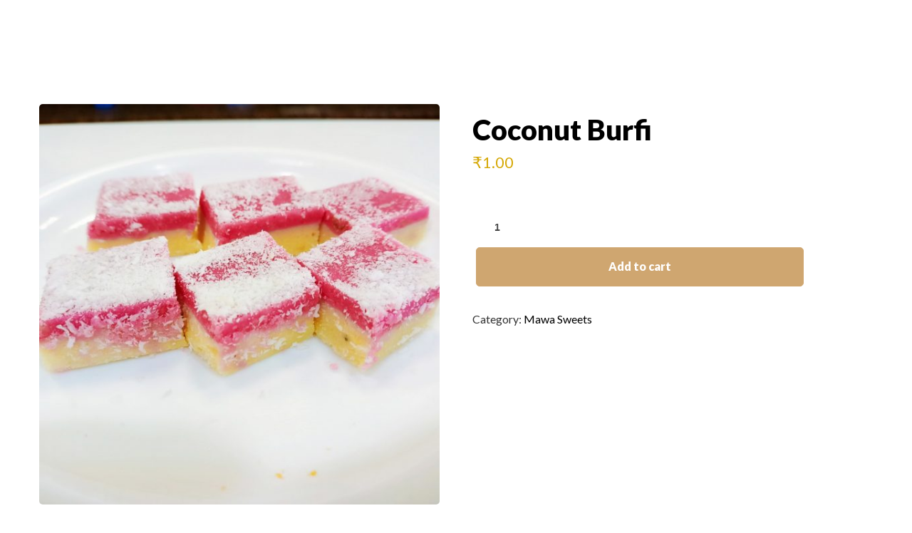

--- FILE ---
content_type: text/html; charset=UTF-8
request_url: https://kumarsweetshop.co.in/product/rose-barfi/
body_size: 30880
content:
<!DOCTYPE html>
<html lang="en-US"  data-menu="classicmenu">
<head><meta charset="UTF-8" /><script>if(navigator.userAgent.match(/MSIE|Internet Explorer/i)||navigator.userAgent.match(/Trident\/7\..*?rv:11/i)){var href=document.location.href;if(!href.match(/[?&]nowprocket/)){if(href.indexOf("?")==-1){if(href.indexOf("#")==-1){document.location.href=href+"?nowprocket=1"}else{document.location.href=href.replace("#","?nowprocket=1#")}}else{if(href.indexOf("#")==-1){document.location.href=href+"&nowprocket=1"}else{document.location.href=href.replace("#","&nowprocket=1#")}}}}</script><script>class RocketLazyLoadScripts{constructor(){this.triggerEvents=["keydown","mousedown","mousemove","touchmove","touchstart","touchend","wheel"],this.userEventHandler=this._triggerListener.bind(this),this.touchStartHandler=this._onTouchStart.bind(this),this.touchMoveHandler=this._onTouchMove.bind(this),this.touchEndHandler=this._onTouchEnd.bind(this),this.clickHandler=this._onClick.bind(this),this.interceptedClicks=[],window.addEventListener("pageshow",(e=>{this.persisted=e.persisted})),window.addEventListener("DOMContentLoaded",(()=>{this._preconnect3rdParties()})),this.delayedScripts={normal:[],async:[],defer:[]},this.allJQueries=[]}_addUserInteractionListener(e){document.hidden?e._triggerListener():(this.triggerEvents.forEach((t=>window.addEventListener(t,e.userEventHandler,{passive:!0}))),window.addEventListener("touchstart",e.touchStartHandler,{passive:!0}),window.addEventListener("mousedown",e.touchStartHandler),document.addEventListener("visibilitychange",e.userEventHandler))}_removeUserInteractionListener(){this.triggerEvents.forEach((e=>window.removeEventListener(e,this.userEventHandler,{passive:!0}))),document.removeEventListener("visibilitychange",this.userEventHandler)}_onTouchStart(e){"HTML"!==e.target.tagName&&(window.addEventListener("touchend",this.touchEndHandler),window.addEventListener("mouseup",this.touchEndHandler),window.addEventListener("touchmove",this.touchMoveHandler,{passive:!0}),window.addEventListener("mousemove",this.touchMoveHandler),e.target.addEventListener("click",this.clickHandler),this._renameDOMAttribute(e.target,"onclick","rocket-onclick"))}_onTouchMove(e){window.removeEventListener("touchend",this.touchEndHandler),window.removeEventListener("mouseup",this.touchEndHandler),window.removeEventListener("touchmove",this.touchMoveHandler,{passive:!0}),window.removeEventListener("mousemove",this.touchMoveHandler),e.target.removeEventListener("click",this.clickHandler),this._renameDOMAttribute(e.target,"rocket-onclick","onclick")}_onTouchEnd(e){window.removeEventListener("touchend",this.touchEndHandler),window.removeEventListener("mouseup",this.touchEndHandler),window.removeEventListener("touchmove",this.touchMoveHandler,{passive:!0}),window.removeEventListener("mousemove",this.touchMoveHandler)}_onClick(e){e.target.removeEventListener("click",this.clickHandler),this._renameDOMAttribute(e.target,"rocket-onclick","onclick"),this.interceptedClicks.push(e),e.preventDefault(),e.stopPropagation(),e.stopImmediatePropagation()}_replayClicks(){window.removeEventListener("touchstart",this.touchStartHandler,{passive:!0}),window.removeEventListener("mousedown",this.touchStartHandler),this.interceptedClicks.forEach((e=>{e.target.dispatchEvent(new MouseEvent("click",{view:e.view,bubbles:!0,cancelable:!0}))}))}_renameDOMAttribute(e,t,n){e.hasAttribute&&e.hasAttribute(t)&&(event.target.setAttribute(n,event.target.getAttribute(t)),event.target.removeAttribute(t))}_triggerListener(){this._removeUserInteractionListener(this),"loading"===document.readyState?document.addEventListener("DOMContentLoaded",this._loadEverythingNow.bind(this)):this._loadEverythingNow()}_preconnect3rdParties(){let e=[];document.querySelectorAll("script[type=rocketlazyloadscript]").forEach((t=>{if(t.hasAttribute("src")){const n=new URL(t.src).origin;n!==location.origin&&e.push({src:n,crossOrigin:t.crossOrigin||"module"===t.getAttribute("data-rocket-type")})}})),e=[...new Map(e.map((e=>[JSON.stringify(e),e]))).values()],this._batchInjectResourceHints(e,"preconnect")}async _loadEverythingNow(){this.lastBreath=Date.now(),this._delayEventListeners(),this._delayJQueryReady(this),this._handleDocumentWrite(),this._registerAllDelayedScripts(),this._preloadAllScripts(),await this._loadScriptsFromList(this.delayedScripts.normal),await this._loadScriptsFromList(this.delayedScripts.defer),await this._loadScriptsFromList(this.delayedScripts.async);try{await this._triggerDOMContentLoaded(),await this._triggerWindowLoad()}catch(e){}window.dispatchEvent(new Event("rocket-allScriptsLoaded")),this._replayClicks()}_registerAllDelayedScripts(){document.querySelectorAll("script[type=rocketlazyloadscript]").forEach((e=>{e.hasAttribute("src")?e.hasAttribute("async")&&!1!==e.async?this.delayedScripts.async.push(e):e.hasAttribute("defer")&&!1!==e.defer||"module"===e.getAttribute("data-rocket-type")?this.delayedScripts.defer.push(e):this.delayedScripts.normal.push(e):this.delayedScripts.normal.push(e)}))}async _transformScript(e){return await this._littleBreath(),new Promise((t=>{const n=document.createElement("script");[...e.attributes].forEach((e=>{let t=e.nodeName;"type"!==t&&("data-rocket-type"===t&&(t="type"),n.setAttribute(t,e.nodeValue))})),e.hasAttribute("src")?(n.addEventListener("load",t),n.addEventListener("error",t)):(n.text=e.text,t());try{e.parentNode.replaceChild(n,e)}catch(e){t()}}))}async _loadScriptsFromList(e){const t=e.shift();return t?(await this._transformScript(t),this._loadScriptsFromList(e)):Promise.resolve()}_preloadAllScripts(){this._batchInjectResourceHints([...this.delayedScripts.normal,...this.delayedScripts.defer,...this.delayedScripts.async],"preload")}_batchInjectResourceHints(e,t){var n=document.createDocumentFragment();e.forEach((e=>{if(e.src){const i=document.createElement("link");i.href=e.src,i.rel=t,"preconnect"!==t&&(i.as="script"),e.getAttribute&&"module"===e.getAttribute("data-rocket-type")&&(i.crossOrigin=!0),e.crossOrigin&&(i.crossOrigin=e.crossOrigin),n.appendChild(i)}})),document.head.appendChild(n)}_delayEventListeners(){let e={};function t(t,n){!function(t){function n(n){return e[t].eventsToRewrite.indexOf(n)>=0?"rocket-"+n:n}e[t]||(e[t]={originalFunctions:{add:t.addEventListener,remove:t.removeEventListener},eventsToRewrite:[]},t.addEventListener=function(){arguments[0]=n(arguments[0]),e[t].originalFunctions.add.apply(t,arguments)},t.removeEventListener=function(){arguments[0]=n(arguments[0]),e[t].originalFunctions.remove.apply(t,arguments)})}(t),e[t].eventsToRewrite.push(n)}function n(e,t){let n=e[t];Object.defineProperty(e,t,{get:()=>n||function(){},set(i){e["rocket"+t]=n=i}})}t(document,"DOMContentLoaded"),t(window,"DOMContentLoaded"),t(window,"load"),t(window,"pageshow"),t(document,"readystatechange"),n(document,"onreadystatechange"),n(window,"onload"),n(window,"onpageshow")}_delayJQueryReady(e){let t=window.jQuery;Object.defineProperty(window,"jQuery",{get:()=>t,set(n){if(n&&n.fn&&!e.allJQueries.includes(n)){n.fn.ready=n.fn.init.prototype.ready=function(t){e.domReadyFired?t.bind(document)(n):document.addEventListener("rocket-DOMContentLoaded",(()=>t.bind(document)(n)))};const t=n.fn.on;n.fn.on=n.fn.init.prototype.on=function(){if(this[0]===window){function e(e){return e.split(" ").map((e=>"load"===e||0===e.indexOf("load.")?"rocket-jquery-load":e)).join(" ")}"string"==typeof arguments[0]||arguments[0]instanceof String?arguments[0]=e(arguments[0]):"object"==typeof arguments[0]&&Object.keys(arguments[0]).forEach((t=>{delete Object.assign(arguments[0],{[e(t)]:arguments[0][t]})[t]}))}return t.apply(this,arguments),this},e.allJQueries.push(n)}t=n}})}async _triggerDOMContentLoaded(){this.domReadyFired=!0,await this._littleBreath(),document.dispatchEvent(new Event("rocket-DOMContentLoaded")),await this._littleBreath(),window.dispatchEvent(new Event("rocket-DOMContentLoaded")),await this._littleBreath(),document.dispatchEvent(new Event("rocket-readystatechange")),await this._littleBreath(),document.rocketonreadystatechange&&document.rocketonreadystatechange()}async _triggerWindowLoad(){await this._littleBreath(),window.dispatchEvent(new Event("rocket-load")),await this._littleBreath(),window.rocketonload&&window.rocketonload(),await this._littleBreath(),this.allJQueries.forEach((e=>e(window).trigger("rocket-jquery-load"))),await this._littleBreath();const e=new Event("rocket-pageshow");e.persisted=this.persisted,window.dispatchEvent(e),await this._littleBreath(),window.rocketonpageshow&&window.rocketonpageshow({persisted:this.persisted})}_handleDocumentWrite(){const e=new Map;document.write=document.writeln=function(t){const n=document.currentScript,i=document.createRange(),r=n.parentElement;let o=e.get(n);void 0===o&&(o=n.nextSibling,e.set(n,o));const s=document.createDocumentFragment();i.setStart(s,0),s.appendChild(i.createContextualFragment(t)),r.insertBefore(s,o)}}async _littleBreath(){Date.now()-this.lastBreath>45&&(await this._requestAnimFrame(),this.lastBreath=Date.now())}async _requestAnimFrame(){return document.hidden?new Promise((e=>setTimeout(e))):new Promise((e=>requestAnimationFrame(e)))}static run(){const e=new RocketLazyLoadScripts;e._addUserInteractionListener(e)}}RocketLazyLoadScripts.run();</script>
  <meta name="google-site-verification" content="sAa7kpVom2Acv188c5PY7VTKTuwpQvaLm1RFUew-yjo" />
   <meta name="description" content="Late Shri Lala Jethanand Ji who was already running Sweets business in Peshawar (Pakistan 1940s) and as an outdoor Caterer in INDIA had to leave his venture due to India-Pakistan partition.">
  <meta name="keywords" content="sweetshop in dehradun,kumarsweetshop clock tower dehradun,kumar sweet shop dehradun,kumar sweet shop clocktower dehradun,kumar sweet shop,best sweet shop in dehradun, top sweet shop in dehradun">

<meta name="viewport" content="width=device-width, initial-scale=1, maximum-scale=1" />
<meta name="format-detection" content="telephone=no">

<link rel="profile" href="http://gmpg.org/xfn/11" />
<link rel="pingback" href="https://kumarsweetshop.co.in/xmlrpc.php" />

	<meta property="og:type" content="article" />
	<meta property="og:image" content="https://kumarsweetshop.co.in/wp-content/uploads/2022/01/p136-150x150.jpg"/>
	<meta property="og:title" content="Coconut Burfi"/>
	<meta property="og:url" content="https://kumarsweetshop.co.in/product/rose-barfi/"/>
	<meta property="og:description" content=""/>
	
  

<title>Coconut Burfi &#8211; Kumar Sweet Shop Clock Tower</title><link rel="preload" as="style" href="https://fonts.googleapis.com/css?family=Lato%3A900%7CKristi%7CLato%3A100%2C100italic%2C200%2C200italic%2C300%2C300italic%2C400%2C400italic%2C500%2C500italic%2C600%2C600italic%2C700%2C700italic%2C800%2C800italic%2C900%2C900italic%7CRoboto%3A100%2C100italic%2C200%2C200italic%2C300%2C300italic%2C400%2C400italic%2C500%2C500italic%2C600%2C600italic%2C700%2C700italic%2C800%2C800italic%2C900%2C900italic%7CRoboto%20Slab%3A100%2C100italic%2C200%2C200italic%2C300%2C300italic%2C400%2C400italic%2C500%2C500italic%2C600%2C600italic%2C700%2C700italic%2C800%2C800italic%2C900%2C900italic&#038;subset=&#038;display=swap" /><link rel="stylesheet" href="https://fonts.googleapis.com/css?family=Lato%3A900%7CKristi%7CLato%3A100%2C100italic%2C200%2C200italic%2C300%2C300italic%2C400%2C400italic%2C500%2C500italic%2C600%2C600italic%2C700%2C700italic%2C800%2C800italic%2C900%2C900italic%7CRoboto%3A100%2C100italic%2C200%2C200italic%2C300%2C300italic%2C400%2C400italic%2C500%2C500italic%2C600%2C600italic%2C700%2C700italic%2C800%2C800italic%2C900%2C900italic%7CRoboto%20Slab%3A100%2C100italic%2C200%2C200italic%2C300%2C300italic%2C400%2C400italic%2C500%2C500italic%2C600%2C600italic%2C700%2C700italic%2C800%2C800italic%2C900%2C900italic&#038;subset=&#038;display=swap" media="print" onload="this.media='all'" /><noscript><link rel="stylesheet" href="https://fonts.googleapis.com/css?family=Lato%3A900%7CKristi%7CLato%3A100%2C100italic%2C200%2C200italic%2C300%2C300italic%2C400%2C400italic%2C500%2C500italic%2C600%2C600italic%2C700%2C700italic%2C800%2C800italic%2C900%2C900italic%7CRoboto%3A100%2C100italic%2C200%2C200italic%2C300%2C300italic%2C400%2C400italic%2C500%2C500italic%2C600%2C600italic%2C700%2C700italic%2C800%2C800italic%2C900%2C900italic%7CRoboto%20Slab%3A100%2C100italic%2C200%2C200italic%2C300%2C300italic%2C400%2C400italic%2C500%2C500italic%2C600%2C600italic%2C700%2C700italic%2C800%2C800italic%2C900%2C900italic&#038;subset=&#038;display=swap" /></noscript>
<meta name='robots' content='max-image-preview:large' />
<link rel='dns-prefetch' href='//fonts.googleapis.com' />
<link href='https://fonts.gstatic.com' crossorigin rel='preconnect' />
<link rel="alternate" type="application/rss+xml" title="Kumar Sweet Shop Clock Tower &raquo; Feed" href="https://kumarsweetshop.co.in/feed/" />
<link rel="alternate" type="application/rss+xml" title="Kumar Sweet Shop Clock Tower &raquo; Comments Feed" href="https://kumarsweetshop.co.in/comments/feed/" />
<link rel="alternate" type="application/rss+xml" title="Kumar Sweet Shop Clock Tower &raquo; Coconut Burfi Comments Feed" href="https://kumarsweetshop.co.in/product/rose-barfi/feed/" />
<link rel="alternate" title="oEmbed (JSON)" type="application/json+oembed" href="https://kumarsweetshop.co.in/wp-json/oembed/1.0/embed?url=https%3A%2F%2Fkumarsweetshop.co.in%2Fproduct%2Frose-barfi%2F" />
<link rel="alternate" title="oEmbed (XML)" type="text/xml+oembed" href="https://kumarsweetshop.co.in/wp-json/oembed/1.0/embed?url=https%3A%2F%2Fkumarsweetshop.co.in%2Fproduct%2Frose-barfi%2F&#038;format=xml" />
<style id='wp-img-auto-sizes-contain-inline-css' type='text/css'>
img:is([sizes=auto i],[sizes^="auto," i]){contain-intrinsic-size:3000px 1500px}
/*# sourceURL=wp-img-auto-sizes-contain-inline-css */
</style>
<link data-minify="1" rel='stylesheet' id='wcpcsup-main-css' href='https://kumarsweetshop.co.in/wp-content/cache/min/1/wp-content/plugins/woo-product-carousel-slider-and-grid-ultimate/assets/css/style.css?ver=1735887595' type='text/css' media='all' />
<link data-minify="1" rel='stylesheet' id='wcpcsup-swmodal-css' href='https://kumarsweetshop.co.in/wp-content/cache/min/1/wp-content/plugins/woo-product-carousel-slider-and-grid-ultimate/assets/css/swmodal.css?ver=1735887595' type='text/css' media='all' />
<link data-minify="1" rel='stylesheet' id='wcpcsup-swiper-css' href='https://kumarsweetshop.co.in/wp-content/cache/min/1/wp-content/plugins/woo-product-carousel-slider-and-grid-ultimate/assets/css/swiper-bundle.min.css?ver=1735887595' type='text/css' media='all' />
<link data-minify="1" rel='stylesheet' id='themecomplete-epo-css' href='https://kumarsweetshop.co.in/wp-content/cache/min/1/wp-content/plugins/woocommerce-tm-extra-product-options/assets/css/epo.min.css?ver=1735887936' type='text/css' media='all' />
<style id='wp-emoji-styles-inline-css' type='text/css'>

	img.wp-smiley, img.emoji {
		display: inline !important;
		border: none !important;
		box-shadow: none !important;
		height: 1em !important;
		width: 1em !important;
		margin: 0 0.07em !important;
		vertical-align: -0.1em !important;
		background: none !important;
		padding: 0 !important;
	}
/*# sourceURL=wp-emoji-styles-inline-css */
</style>
<link rel='stylesheet' id='wp-block-library-css' href='https://kumarsweetshop.co.in/wp-includes/css/dist/block-library/style.min.css' type='text/css' media='all' />
<style id='wp-block-button-inline-css' type='text/css'>
.wp-block-button__link{align-content:center;box-sizing:border-box;cursor:pointer;display:inline-block;height:100%;text-align:center;word-break:break-word}.wp-block-button__link.aligncenter{text-align:center}.wp-block-button__link.alignright{text-align:right}:where(.wp-block-button__link){border-radius:9999px;box-shadow:none;padding:calc(.667em + 2px) calc(1.333em + 2px);text-decoration:none}.wp-block-button[style*=text-decoration] .wp-block-button__link{text-decoration:inherit}.wp-block-buttons>.wp-block-button.has-custom-width{max-width:none}.wp-block-buttons>.wp-block-button.has-custom-width .wp-block-button__link{width:100%}.wp-block-buttons>.wp-block-button.has-custom-font-size .wp-block-button__link{font-size:inherit}.wp-block-buttons>.wp-block-button.wp-block-button__width-25{width:calc(25% - var(--wp--style--block-gap, .5em)*.75)}.wp-block-buttons>.wp-block-button.wp-block-button__width-50{width:calc(50% - var(--wp--style--block-gap, .5em)*.5)}.wp-block-buttons>.wp-block-button.wp-block-button__width-75{width:calc(75% - var(--wp--style--block-gap, .5em)*.25)}.wp-block-buttons>.wp-block-button.wp-block-button__width-100{flex-basis:100%;width:100%}.wp-block-buttons.is-vertical>.wp-block-button.wp-block-button__width-25{width:25%}.wp-block-buttons.is-vertical>.wp-block-button.wp-block-button__width-50{width:50%}.wp-block-buttons.is-vertical>.wp-block-button.wp-block-button__width-75{width:75%}.wp-block-button.is-style-squared,.wp-block-button__link.wp-block-button.is-style-squared{border-radius:0}.wp-block-button.no-border-radius,.wp-block-button__link.no-border-radius{border-radius:0!important}:root :where(.wp-block-button .wp-block-button__link.is-style-outline),:root :where(.wp-block-button.is-style-outline>.wp-block-button__link){border:2px solid;padding:.667em 1.333em}:root :where(.wp-block-button .wp-block-button__link.is-style-outline:not(.has-text-color)),:root :where(.wp-block-button.is-style-outline>.wp-block-button__link:not(.has-text-color)){color:currentColor}:root :where(.wp-block-button .wp-block-button__link.is-style-outline:not(.has-background)),:root :where(.wp-block-button.is-style-outline>.wp-block-button__link:not(.has-background)){background-color:initial;background-image:none}
/*# sourceURL=https://kumarsweetshop.co.in/wp-includes/blocks/button/style.min.css */
</style>
<style id='wp-block-buttons-inline-css' type='text/css'>
.wp-block-buttons{box-sizing:border-box}.wp-block-buttons.is-vertical{flex-direction:column}.wp-block-buttons.is-vertical>.wp-block-button:last-child{margin-bottom:0}.wp-block-buttons>.wp-block-button{display:inline-block;margin:0}.wp-block-buttons.is-content-justification-left{justify-content:flex-start}.wp-block-buttons.is-content-justification-left.is-vertical{align-items:flex-start}.wp-block-buttons.is-content-justification-center{justify-content:center}.wp-block-buttons.is-content-justification-center.is-vertical{align-items:center}.wp-block-buttons.is-content-justification-right{justify-content:flex-end}.wp-block-buttons.is-content-justification-right.is-vertical{align-items:flex-end}.wp-block-buttons.is-content-justification-space-between{justify-content:space-between}.wp-block-buttons.aligncenter{text-align:center}.wp-block-buttons:not(.is-content-justification-space-between,.is-content-justification-right,.is-content-justification-left,.is-content-justification-center) .wp-block-button.aligncenter{margin-left:auto;margin-right:auto;width:100%}.wp-block-buttons[style*=text-decoration] .wp-block-button,.wp-block-buttons[style*=text-decoration] .wp-block-button__link{text-decoration:inherit}.wp-block-buttons.has-custom-font-size .wp-block-button__link{font-size:inherit}.wp-block-buttons .wp-block-button__link{width:100%}.wp-block-button.aligncenter{text-align:center}
/*# sourceURL=https://kumarsweetshop.co.in/wp-includes/blocks/buttons/style.min.css */
</style>
<link data-minify="1" rel='stylesheet' id='wc-blocks-style-css' href='https://kumarsweetshop.co.in/wp-content/cache/min/1/wp-content/plugins/woocommerce/assets/client/blocks/wc-blocks.css?ver=1735887599' type='text/css' media='all' />
<style id='global-styles-inline-css' type='text/css'>
:root{--wp--preset--aspect-ratio--square: 1;--wp--preset--aspect-ratio--4-3: 4/3;--wp--preset--aspect-ratio--3-4: 3/4;--wp--preset--aspect-ratio--3-2: 3/2;--wp--preset--aspect-ratio--2-3: 2/3;--wp--preset--aspect-ratio--16-9: 16/9;--wp--preset--aspect-ratio--9-16: 9/16;--wp--preset--color--black: #000000;--wp--preset--color--cyan-bluish-gray: #abb8c3;--wp--preset--color--white: #ffffff;--wp--preset--color--pale-pink: #f78da7;--wp--preset--color--vivid-red: #cf2e2e;--wp--preset--color--luminous-vivid-orange: #ff6900;--wp--preset--color--luminous-vivid-amber: #fcb900;--wp--preset--color--light-green-cyan: #7bdcb5;--wp--preset--color--vivid-green-cyan: #00d084;--wp--preset--color--pale-cyan-blue: #8ed1fc;--wp--preset--color--vivid-cyan-blue: #0693e3;--wp--preset--color--vivid-purple: #9b51e0;--wp--preset--gradient--vivid-cyan-blue-to-vivid-purple: linear-gradient(135deg,rgb(6,147,227) 0%,rgb(155,81,224) 100%);--wp--preset--gradient--light-green-cyan-to-vivid-green-cyan: linear-gradient(135deg,rgb(122,220,180) 0%,rgb(0,208,130) 100%);--wp--preset--gradient--luminous-vivid-amber-to-luminous-vivid-orange: linear-gradient(135deg,rgb(252,185,0) 0%,rgb(255,105,0) 100%);--wp--preset--gradient--luminous-vivid-orange-to-vivid-red: linear-gradient(135deg,rgb(255,105,0) 0%,rgb(207,46,46) 100%);--wp--preset--gradient--very-light-gray-to-cyan-bluish-gray: linear-gradient(135deg,rgb(238,238,238) 0%,rgb(169,184,195) 100%);--wp--preset--gradient--cool-to-warm-spectrum: linear-gradient(135deg,rgb(74,234,220) 0%,rgb(151,120,209) 20%,rgb(207,42,186) 40%,rgb(238,44,130) 60%,rgb(251,105,98) 80%,rgb(254,248,76) 100%);--wp--preset--gradient--blush-light-purple: linear-gradient(135deg,rgb(255,206,236) 0%,rgb(152,150,240) 100%);--wp--preset--gradient--blush-bordeaux: linear-gradient(135deg,rgb(254,205,165) 0%,rgb(254,45,45) 50%,rgb(107,0,62) 100%);--wp--preset--gradient--luminous-dusk: linear-gradient(135deg,rgb(255,203,112) 0%,rgb(199,81,192) 50%,rgb(65,88,208) 100%);--wp--preset--gradient--pale-ocean: linear-gradient(135deg,rgb(255,245,203) 0%,rgb(182,227,212) 50%,rgb(51,167,181) 100%);--wp--preset--gradient--electric-grass: linear-gradient(135deg,rgb(202,248,128) 0%,rgb(113,206,126) 100%);--wp--preset--gradient--midnight: linear-gradient(135deg,rgb(2,3,129) 0%,rgb(40,116,252) 100%);--wp--preset--font-size--small: 13px;--wp--preset--font-size--medium: 20px;--wp--preset--font-size--large: 36px;--wp--preset--font-size--x-large: 42px;--wp--preset--font-family--inter: "Inter", sans-serif;--wp--preset--font-family--cardo: Cardo;--wp--preset--spacing--20: 0.44rem;--wp--preset--spacing--30: 0.67rem;--wp--preset--spacing--40: 1rem;--wp--preset--spacing--50: 1.5rem;--wp--preset--spacing--60: 2.25rem;--wp--preset--spacing--70: 3.38rem;--wp--preset--spacing--80: 5.06rem;--wp--preset--shadow--natural: 6px 6px 9px rgba(0, 0, 0, 0.2);--wp--preset--shadow--deep: 12px 12px 50px rgba(0, 0, 0, 0.4);--wp--preset--shadow--sharp: 6px 6px 0px rgba(0, 0, 0, 0.2);--wp--preset--shadow--outlined: 6px 6px 0px -3px rgb(255, 255, 255), 6px 6px rgb(0, 0, 0);--wp--preset--shadow--crisp: 6px 6px 0px rgb(0, 0, 0);}:where(.is-layout-flex){gap: 0.5em;}:where(.is-layout-grid){gap: 0.5em;}body .is-layout-flex{display: flex;}.is-layout-flex{flex-wrap: wrap;align-items: center;}.is-layout-flex > :is(*, div){margin: 0;}body .is-layout-grid{display: grid;}.is-layout-grid > :is(*, div){margin: 0;}:where(.wp-block-columns.is-layout-flex){gap: 2em;}:where(.wp-block-columns.is-layout-grid){gap: 2em;}:where(.wp-block-post-template.is-layout-flex){gap: 1.25em;}:where(.wp-block-post-template.is-layout-grid){gap: 1.25em;}.has-black-color{color: var(--wp--preset--color--black) !important;}.has-cyan-bluish-gray-color{color: var(--wp--preset--color--cyan-bluish-gray) !important;}.has-white-color{color: var(--wp--preset--color--white) !important;}.has-pale-pink-color{color: var(--wp--preset--color--pale-pink) !important;}.has-vivid-red-color{color: var(--wp--preset--color--vivid-red) !important;}.has-luminous-vivid-orange-color{color: var(--wp--preset--color--luminous-vivid-orange) !important;}.has-luminous-vivid-amber-color{color: var(--wp--preset--color--luminous-vivid-amber) !important;}.has-light-green-cyan-color{color: var(--wp--preset--color--light-green-cyan) !important;}.has-vivid-green-cyan-color{color: var(--wp--preset--color--vivid-green-cyan) !important;}.has-pale-cyan-blue-color{color: var(--wp--preset--color--pale-cyan-blue) !important;}.has-vivid-cyan-blue-color{color: var(--wp--preset--color--vivid-cyan-blue) !important;}.has-vivid-purple-color{color: var(--wp--preset--color--vivid-purple) !important;}.has-black-background-color{background-color: var(--wp--preset--color--black) !important;}.has-cyan-bluish-gray-background-color{background-color: var(--wp--preset--color--cyan-bluish-gray) !important;}.has-white-background-color{background-color: var(--wp--preset--color--white) !important;}.has-pale-pink-background-color{background-color: var(--wp--preset--color--pale-pink) !important;}.has-vivid-red-background-color{background-color: var(--wp--preset--color--vivid-red) !important;}.has-luminous-vivid-orange-background-color{background-color: var(--wp--preset--color--luminous-vivid-orange) !important;}.has-luminous-vivid-amber-background-color{background-color: var(--wp--preset--color--luminous-vivid-amber) !important;}.has-light-green-cyan-background-color{background-color: var(--wp--preset--color--light-green-cyan) !important;}.has-vivid-green-cyan-background-color{background-color: var(--wp--preset--color--vivid-green-cyan) !important;}.has-pale-cyan-blue-background-color{background-color: var(--wp--preset--color--pale-cyan-blue) !important;}.has-vivid-cyan-blue-background-color{background-color: var(--wp--preset--color--vivid-cyan-blue) !important;}.has-vivid-purple-background-color{background-color: var(--wp--preset--color--vivid-purple) !important;}.has-black-border-color{border-color: var(--wp--preset--color--black) !important;}.has-cyan-bluish-gray-border-color{border-color: var(--wp--preset--color--cyan-bluish-gray) !important;}.has-white-border-color{border-color: var(--wp--preset--color--white) !important;}.has-pale-pink-border-color{border-color: var(--wp--preset--color--pale-pink) !important;}.has-vivid-red-border-color{border-color: var(--wp--preset--color--vivid-red) !important;}.has-luminous-vivid-orange-border-color{border-color: var(--wp--preset--color--luminous-vivid-orange) !important;}.has-luminous-vivid-amber-border-color{border-color: var(--wp--preset--color--luminous-vivid-amber) !important;}.has-light-green-cyan-border-color{border-color: var(--wp--preset--color--light-green-cyan) !important;}.has-vivid-green-cyan-border-color{border-color: var(--wp--preset--color--vivid-green-cyan) !important;}.has-pale-cyan-blue-border-color{border-color: var(--wp--preset--color--pale-cyan-blue) !important;}.has-vivid-cyan-blue-border-color{border-color: var(--wp--preset--color--vivid-cyan-blue) !important;}.has-vivid-purple-border-color{border-color: var(--wp--preset--color--vivid-purple) !important;}.has-vivid-cyan-blue-to-vivid-purple-gradient-background{background: var(--wp--preset--gradient--vivid-cyan-blue-to-vivid-purple) !important;}.has-light-green-cyan-to-vivid-green-cyan-gradient-background{background: var(--wp--preset--gradient--light-green-cyan-to-vivid-green-cyan) !important;}.has-luminous-vivid-amber-to-luminous-vivid-orange-gradient-background{background: var(--wp--preset--gradient--luminous-vivid-amber-to-luminous-vivid-orange) !important;}.has-luminous-vivid-orange-to-vivid-red-gradient-background{background: var(--wp--preset--gradient--luminous-vivid-orange-to-vivid-red) !important;}.has-very-light-gray-to-cyan-bluish-gray-gradient-background{background: var(--wp--preset--gradient--very-light-gray-to-cyan-bluish-gray) !important;}.has-cool-to-warm-spectrum-gradient-background{background: var(--wp--preset--gradient--cool-to-warm-spectrum) !important;}.has-blush-light-purple-gradient-background{background: var(--wp--preset--gradient--blush-light-purple) !important;}.has-blush-bordeaux-gradient-background{background: var(--wp--preset--gradient--blush-bordeaux) !important;}.has-luminous-dusk-gradient-background{background: var(--wp--preset--gradient--luminous-dusk) !important;}.has-pale-ocean-gradient-background{background: var(--wp--preset--gradient--pale-ocean) !important;}.has-electric-grass-gradient-background{background: var(--wp--preset--gradient--electric-grass) !important;}.has-midnight-gradient-background{background: var(--wp--preset--gradient--midnight) !important;}.has-small-font-size{font-size: var(--wp--preset--font-size--small) !important;}.has-medium-font-size{font-size: var(--wp--preset--font-size--medium) !important;}.has-large-font-size{font-size: var(--wp--preset--font-size--large) !important;}.has-x-large-font-size{font-size: var(--wp--preset--font-size--x-large) !important;}
/*# sourceURL=global-styles-inline-css */
</style>

<style id='classic-theme-styles-inline-css' type='text/css'>
/*! This file is auto-generated */
.wp-block-button__link{color:#fff;background-color:#32373c;border-radius:9999px;box-shadow:none;text-decoration:none;padding:calc(.667em + 2px) calc(1.333em + 2px);font-size:1.125em}.wp-block-file__button{background:#32373c;color:#fff;text-decoration:none}
/*# sourceURL=/wp-includes/css/classic-themes.min.css */
</style>
<link data-minify="1" rel='stylesheet' id='contact-form-7-css' href='https://kumarsweetshop.co.in/wp-content/cache/min/1/wp-content/plugins/contact-form-7/includes/css/styles.css?ver=1735887595' type='text/css' media='all' />
<link data-minify="1" rel='stylesheet' id='rs-plugin-settings-css' href='https://kumarsweetshop.co.in/wp-content/cache/min/1/wp-content/plugins/revslider/public/assets/css/rs6.css?ver=1735887595' type='text/css' media='all' />
<style id='rs-plugin-settings-inline-css' type='text/css'>
#rs-demo-id {}
/*# sourceURL=rs-plugin-settings-inline-css */
</style>
<link data-minify="1" rel='stylesheet' id='woocommerce-layout-css' href='https://kumarsweetshop.co.in/wp-content/cache/min/1/wp-content/plugins/woocommerce/assets/css/woocommerce-layout.css?ver=1735887595' type='text/css' media='all' />
<link data-minify="1" rel='stylesheet' id='woocommerce-smallscreen-css' href='https://kumarsweetshop.co.in/wp-content/cache/min/1/wp-content/plugins/woocommerce/assets/css/woocommerce-smallscreen.css?ver=1735887595' type='text/css' media='only screen and (max-width: 768px)' />
<link data-minify="1" rel='stylesheet' id='woocommerce-general-css' href='https://kumarsweetshop.co.in/wp-content/cache/min/1/wp-content/plugins/woocommerce/assets/css/woocommerce.css?ver=1735887595' type='text/css' media='all' />
<style id='woocommerce-inline-inline-css' type='text/css'>
.woocommerce form .form-row .required { visibility: visible; }
/*# sourceURL=woocommerce-inline-inline-css */
</style>
<link data-minify="1" rel='stylesheet' id='wpb-wcs-main-css' href='https://kumarsweetshop.co.in/wp-content/cache/min/1/wp-content/plugins/wpb-woocommerce-category-slider/assets/css/main.css?ver=1735887595' type='text/css' media='all' />
<style id='wpb-wcs-main-inline-css' type='text/css'>
			
			.wpb-woo-cat-items .wpb-woo-cat-item a.btn:hover,
			.wpb-woo-cat-items.owl-theme .owl-nav [class*=owl-]:hover,
			.wpb-woo-cat-items.owl-theme .owl-dots .owl-dot.active span, .wpb-woo-cat-items.owl-theme .owl-dots .owl-dot:hover span {
				background: #39a1f4;
			}
			.wpb-woo-cat-items.wpb-wcs-content-type-plain_text .wpb-woo-cat-item a:hover,
			.wpb-woo-cat-items .wpb-woo-cat-item a:hover {
				color: #39a1f4;
			}

			.wpb-woo-cat-items .wpb-woo-cat-item a.btn,
			.wpb-woo-cat-items.owl-theme .owl-nav [class*=owl-] {
				background: #2196F3;
			}

			.wpb-woo-cat-items .wpb-woo-cat-item {
				background: #ededed;
			}

		
/*# sourceURL=wpb-wcs-main-inline-css */
</style>
<link data-minify="1" rel='stylesheet' id='reset-css' href='https://kumarsweetshop.co.in/wp-content/cache/min/1/wp-content/themes/grandrestaurant/css/reset.css?ver=1735887596' type='text/css' media='all' />
<link data-minify="1" rel='stylesheet' id='wordpress-css' href='https://kumarsweetshop.co.in/wp-content/cache/min/1/wp-content/themes/grandrestaurant/css/wordpress.css?ver=1735887596' type='text/css' media='all' />
<link data-minify="1" rel='stylesheet' id='animation-css' href='https://kumarsweetshop.co.in/wp-content/cache/min/1/wp-content/themes/grandrestaurant/css/animation.css?ver=1735887596' type='text/css' media='all' />
<link data-minify="1" rel='stylesheet' id='modulobox-css' href='https://kumarsweetshop.co.in/wp-content/cache/min/1/wp-content/themes/grandrestaurant/js/modulobox/modulobox.css?ver=1735887596' type='text/css' media='all' />
<link data-minify="1" rel='stylesheet' id='jquery-ui-css' href='https://kumarsweetshop.co.in/wp-content/cache/min/1/wp-content/themes/grandrestaurant/css/jqueryui/custom.css?ver=1735887596' type='text/css' media='all' />
<link rel='stylesheet' id='mediaelement-css' href='https://kumarsweetshop.co.in/wp-includes/js/mediaelement/mediaelementplayer-legacy.min.css' type='text/css' media='all' />
<link data-minify="1" rel='stylesheet' id='flexslider-css' href='https://kumarsweetshop.co.in/wp-content/cache/min/1/wp-content/themes/grandrestaurant/js/flexslider/flexslider.css?ver=1735887596' type='text/css' media='all' />
<link data-minify="1" rel='stylesheet' id='tooltipster-css' href='https://kumarsweetshop.co.in/wp-content/cache/min/1/wp-content/themes/grandrestaurant/css/tooltipster.css?ver=1735887596' type='text/css' media='all' />
<link data-minify="1" rel='stylesheet' id='odometer-theme-css' href='https://kumarsweetshop.co.in/wp-content/cache/min/1/wp-content/themes/grandrestaurant/css/odometer-theme-minimal.css?ver=1735887596' type='text/css' media='all' />
<link data-minify="1" rel='stylesheet' id='hw-parallax-css' href='https://kumarsweetshop.co.in/wp-content/cache/min/1/wp-content/themes/grandrestaurant/css/hw-parallax.css?ver=1735887596' type='text/css' media='all' />
<link data-minify="1" rel='stylesheet' id='screen-css' href='https://kumarsweetshop.co.in/wp-content/cache/min/1/wp-content/themes/grandrestaurant/css/screen.css?ver=1735887596' type='text/css' media='all' />
<link rel='stylesheet' id='elementor-icons-shared-0-css-css' href='https://kumarsweetshop.co.in/wp-content/plugins/elementor/assets//lib/font-awesome/css/fontawesome.min.css' type='text/css' media='all' />
<link data-minify="1" rel='stylesheet' id='elementor-icons-fa-solid-css-css' href='https://kumarsweetshop.co.in/wp-content/cache/min/1/wp-content/plugins/elementor/assets/lib/font-awesome/css/solid.min.css?ver=1735887596' type='text/css' media='all' />
<link data-minify="1" rel='stylesheet' id='themify-icons-css' href='https://kumarsweetshop.co.in/wp-content/cache/min/1/wp-content/themes/grandrestaurant/css/themify-icons.css?ver=1735887596' type='text/css' media='all' />

<link rel='stylesheet' id='kirki-styles-global-css' href='https://kumarsweetshop.co.in/wp-content/themes/grandrestaurant/modules/kirki/assets/css/kirki-styles.css' type='text/css' media='all' />
<style id='kirki-styles-global-inline-css' type='text/css'>
body, input[type=text], input[type=email], input[type=url], input[type=password], textarea{font-family:Lato, Helvetica, Arial, sans-serif;}body{font-size:16px;letter-spacing:0px;font-weight:400;background-color:#ffffff;}h1, h2, h3, h4, h5, h6, h7, input[type=submit], input[type=button], a.button, .button, blockquote, #autocomplete li strong, #autocomplete li.view_all, .post_quote_title, label, .portfolio_filter_dropdown, .woocommerce .woocommerce-ordering select, .woocommerce .woocommerce-result-count, .woocommerce ul.products li.product .price, .woocommerce ul.products li.product .button, .woocommerce ul.products li.product a.add_to_cart_button.loading, .woocommerce-page ul.products li.product a.add_to_cart_button.loading, .woocommerce ul.products li.product a.add_to_cart_button:hover, .woocommerce-page ul.products li.product a.add_to_cart_button:hover, .woocommerce #page_content_wrapper a.button, .woocommerce button.button, .woocommerce input.button, .woocommerce #respond input#submit, .woocommerce #content input.button, .woocommerce-page  #page_content_wrapper a.button, .woocommerce-page button.button, .woocommerce-page input.button, .woocommerce-page #respond input#submit, .woocommerce-page #content input.button, .woocommerce-page button.button:hover, .woocommerce-page input.button:hover, .woocommerce-page input.button:active, .woocommerce #page_content_wrapper a.button, .woocommerce-page #page_content_wrapper a.button, .woocommerce.columns-4 ul.products li.product a.add_to_cart_button, .woocommerce.columns-4 ul.products li.product a.add_to_cart_button:hover, strong[itemprop="author"], #footer_before_widget_text{font-family:Lato, Helvetica, Arial, sans-serif;}h1, h2, h3, h4, h5, h6, h7{font-weight:900;text-transform:none;letter-spacing:0px;}h1{font-size:34px;}h2{font-size:30px;}h3{font-size:26px;}h4{font-size:22px;}h5{font-size:18px;}h6{font-size:16px;}blockquote{font-size:20px;line-height:1.8;}body, .pagination a, .slider_wrapper .gallery_image_caption h2, .post_info a{color:#333333;}::selection{background-color:#333333;}a{color:#000000;}a:hover, a:active, .post_info_comment a i{color:#d5a806;}h1, h2, h3, h4, h5, pre, code, tt, blockquote, .post_header h5 a, .post_header h3 a, .post_header.grid h6 a, .post_header.fullwidth h4 a, .post_header h5 a, blockquote, .site_loading_logo_item i, .menu_content_classic .menu_price{color:#000000;}#social_share_wrapper, hr, #social_share_wrapper, .post.type-post, #page_content_wrapper .sidebar .content .sidebar_widget li h2.widgettitle, h2.widgettitle, h5.widgettitle, .comment .right, .widget_tag_cloud div a, .meta-tags a, .tag_cloud a, #footer, #post_more_wrapper, .woocommerce ul.products li.product, .woocommerce-page ul.products li.product, .woocommerce ul.products li.product .price, .woocommerce-page ul.products li.product .price, #page_content_wrapper .inner .sidebar_content, #page_caption, #page_content_wrapper .inner .sidebar_content.left_sidebar, .ajax_close, .ajax_next, .ajax_prev, .portfolio_next, .portfolio_prev, .portfolio_next_prev_wrapper.video .portfolio_prev, .portfolio_next_prev_wrapper.video .portfolio_next, .separated, .blog_next_prev_wrapper, #post_more_wrapper h5, #ajax_portfolio_wrapper.hidding, #ajax_portfolio_wrapper.visible, .tabs.vertical .ui-tabs-panel, .woocommerce div.product .woocommerce-tabs ul.tabs li, .woocommerce #content div.product .woocommerce-tabs ul.tabs li, .woocommerce-page div.product .woocommerce-tabs ul.tabs li, .woocommerce-page #content div.product .woocommerce-tabs ul.tabs li, .woocommerce div.product .woocommerce-tabs .panel, .woocommerce-page div.product .woocommerce-tabs .panel, .woocommerce #content div.product .woocommerce-tabs .panel, .woocommerce-page #content div.product .woocommerce-tabs .panel, .woocommerce table.shop_table, .woocommerce-page table.shop_table, table tr td, .woocommerce .cart-collaterals .cart_totals, .woocommerce-page .cart-collaterals .cart_totals, .woocommerce .cart-collaterals .shipping_calcuLator, .woocommerce-page .cart-collaterals .shipping_calcuLator, .woocommerce .cart-collaterals .cart_totals tr td, .woocommerce .cart-collaterals .cart_totals tr th, .woocommerce-page .cart-collaterals .cart_totals tr td, .woocommerce-page .cart-collaterals .cart_totals tr th, table tr th, .woocommerce #payment, .woocommerce-page #payment, .woocommerce #payment ul.payment_methods li, .woocommerce-page #payment ul.payment_methods li, .woocommerce #payment div.form-row, .woocommerce-page #payment div.form-row, .ui-tabs li:first-child, .ui-tabs .ui-tabs-nav li, .ui-tabs.vertical .ui-tabs-nav li, .ui-tabs.vertical.right .ui-tabs-nav li.ui-state-active, .ui-tabs.vertical .ui-tabs-nav li:last-child, #page_content_wrapper .inner .sidebar_wrapper ul.sidebar_widget li.widget_nav_menu ul.menu li.current-menu-item a, .page_content_wrapper .inner .sidebar_wrapper ul.sidebar_widget li.widget_nav_menu ul.menu li.current-menu-item a, .pricing_wrapper, .pricing_wrapper li, .ui-accordion .ui-accordion-header, .ui-accordion .ui-accordion-content, .woocommerce-page div.product .woocommerce-tabs{border-color:#e1e1e1;}.menu_content_classic .menu_highlight, .menu_content_classic .menu_order{background-color:#d5a806;}input[type=text], input[type=password], input[type=email], input[type=url], input[type=tel], textarea, .woocommerce .quantity input.qty{background-color:#ffffff;color:#444444;border-color:#e1e1e1;}input[type=text]:focus, input[type=password]:focus, input[type=email]:focus, input[type=url]:focus, textarea:focus, .woocommerce .quantity input.qty:focus, input[type=tel]:focus{border-color:#222222;}input[type=submit], input[type=button], a.button, .button, .woocommerce .page_slider a.button, a.button.fullwidth, .woocommerce-page div.product form.cart .button, .woocommerce #respond input#submit.alt, .woocommerce a.button.alt, .woocommerce button.button.alt, .woocommerce input.button.alt, .woocommerce a.button{font-family:Lato, Helvetica, Arial, sans-serif;font-size:16px;font-weight:900;letter-spacing:0px;text-transform:none;}input[type=submit], input[type=button], a.button, .button, .pagination span, .pagination a:hover, .woocommerce .footer_bar .button, .woocommerce .footer_bar .button:hover, .woocommerce-page div.product form.cart .button, .woocommerce #respond input#submit.alt, .woocommerce a.button.alt, .woocommerce button.button.alt, .woocommerce input.button.alt, .woocommerce a.button, #reservation_submit_btn{background-color:#cfa670;}.pagination span, .pagination a:hover{border-color:#cfa670;}input[type=submit], input[type=button], a.button, .button, .pagination a:hover, .woocommerce .footer_bar .button , .woocommerce .footer_bar .button:hover, .woocommerce-page div.product form.cart .button, .woocommerce #respond input#submit.alt, .woocommerce a.button.alt, .woocommerce button.button.alt, .woocommerce input.button.alt, .woocommerce a.button, #reservation_submit_btn{color:#ffffff;border-color:#cfa670;-webkit-border-radius:5px;-moz-border-radius:5px;border-radius:5px;}.social_share_bubble{background-color:#f0f0f0;}.post_share_bubble a.post_share{color:#000000;}#menu_wrapper .nav ul li a, #menu_wrapper div .nav li > a{font-family:Lato, Helvetica, Arial, sans-serif;font-size:12px;font-weight:600;letter-spacing:1px;text-transform:uppercase;}#menu_wrapper .nav ul li a, #menu_wrapper div .nav li > a, #tg_reservation, #tg_reservation:hover, #tg_reservation:active, #mobile_nav_icon{color:#222222;}#tg_reservation, #tg_reservation:hover, #tg_reservation:active, #mobile_nav_icon{border-color:#222222;}#menu_wrapper .nav ul li a.hover, #menu_wrapper .nav ul li a:hover, #menu_wrapper div .nav li a.hover, #menu_wrapper div .nav li a:hover{color:#d5a806;}#menu_wrapper div .nav > li.current-menu-item > a, #menu_wrapper div .nav > li.current-menu-parent > a, #menu_wrapper div .nav > li.current-menu-ancestor > a{color:#d5a806;}.top_bar{border-color:#e1e1e1;background-color:#ffffff;}#menu_wrapper .nav ul li ul li a, #menu_wrapper div .nav li ul li a{font-size:13px;font-weight:600;letter-spacing:0px;text-transform:none;color:#cccccc;}#menu_wrapper .nav ul li ul li a:hover, #menu_wrapper div .nav li ul li a:hover, #menu_wrapper div .nav li.current-menu-parent ul li a:hover, #menu_wrapper .nav ul li.megamenu ul li ul li a:hover, #menu_wrapper div .nav li.megamenu ul li ul li a:hover, #menu_wrapper .nav ul li.megamenu ul li ul li a:active, #menu_wrapper div .nav li.megamenu ul li ul li a:active, #menu_wrapper div .nav li.megamenu ul li > a, #menu_wrapper div .nav li.megamenu ul li > a:hover, #menu_wrapper div .nav li.megamenu ul li  > a:active{color:#ffffff;}#menu_wrapper .nav ul li ul li a:hover, #menu_wrapper div .nav li ul li a:hover, #menu_wrapper div .nav li.current-menu-parent ul li a:hover, #menu_wrapper .nav ul li.megamenu ul li ul li a:hover, #menu_wrapper div .nav li.megamenu ul li ul li a:hover, #menu_wrapper .nav ul li.megamenu ul li ul li a:active, #menu_wrapper div .nav li.megamenu ul li ul li a:active{background:#333333;}#menu_wrapper .nav ul li ul, #menu_wrapper div .nav li ul{background:#000000;}#menu_wrapper div .nav li.megamenu ul li, #menu_wrapper .nav ul li ul li, #menu_wrapper div .nav li ul li{border-color:#333333;}#menu_wrapper div .nav li.megamenu ul li > a, #menu_wrapper div .nav li.megamenu ul li > a:hover, #menu_wrapper div .nav li.megamenu ul li > a:active{font-size:13px;}#menu_wrapper div .nav li.megamenu ul li{border-color:#333333;}.above_top_bar{background:#d5a806;}.above_top_bar, #top_menu li a, .top_contact_info i, .top_contact_info a, .top_contact_info{color:#ffffff;}.above_top_bar .social_wrapper ul li a, .above_top_bar .social_wrapper ul li a:hover{color:#ffffff;}.mobile_menu_wrapper #searchform{background:#333333;}.mobile_menu_wrapper #searchform input[type=text], .mobile_menu_wrapper #searchform button i, .mobile_menu_wrapper #close_mobile_menu i{color:#ffffff;}.mobile_menu_wrapper{background-color:#000000;}.mobile_main_nav li a, #sub_menu li a{font-family:Lato, Helvetica, Arial, sans-serif;font-size:14px;font-weight:400;text-transform:uppercase;}.mobile_main_nav li a, #sub_menu li a, .mobile_menu_wrapper .sidebar_wrapper a, .mobile_menu_wrapper .sidebar_wrapper, #tg_sidemenu_reservation{color:#777777;}#tg_sidemenu_reservation{border-color:#777777;}.mobile_main_nav li a:hover, .mobile_main_nav li a:active, #sub_menu li a:hover, #sub_menu li a:active, .mobile_menu_wrapper .sidebar_wrapper h2.widgettitle, .mobile_main_nav li.current-menu-item a, #tg_sidemenu_reservation:hover{color:#ffffff;}#tg_sidemenu_reservation:hover{border-color:#ffffff;}#page_caption{background-color:#ffffff;padding-top:5px;padding-bottom:10px;}#page_caption h1, .ppb_title{font-size:60px;font-weight:900;text-transform:uppercase;letter-spacing:-4px;color:#222222;}.ppb_title_first{font-family:Kristi, "Comic Sans MS", cursive, sans-serif;font-size:70px;line-height:50px;color:#cfa670;}#page_caption.hasbg{height:70vh;}h2.ppb_title{font-size:60px;text-transform:uppercase;}.page_header_sep{border-color:#cfa670;}.page_tagline, .ppb_subtitle, .post_header .post_detail, .recent_post_detail, .post_detail, .thumb_content span, .portfolio_desc .portfolio_excerpt, .testimonial_customer_position, .testimonial_customer_company{color:#424242;}.post_header .post_detail, .recent_post_detail, .post_detail, .thumb_content span, .portfolio_desc .portfolio_excerpt, .testimonial_customer_position, .testimonial_customer_company{font-size:11px;letter-spacing:2px;text-transform:uppercase;}.page_tagline{font-weight:900;}#page_content_wrapper .sidebar .content .sidebar_widget li h2.widgettitle, h2.widgettitle, h5.widgettitle, h5.related_post, .fullwidth_comment_wrapper h5.comment_header, .author_label, #respond h3, .about_author, .related.products h2, .cart_totals h2, .shipping_calcuLator h2, .upsells.products h2, .cross-sells h2, .woocommerce div.product .woocommerce-tabs ul.tabs li a{font-family:Lato, Helvetica, Arial, sans-serif;font-size:12px;font-weight:900;letter-spacing:2px;text-transform:uppercase;}#page_content_wrapper .inner .sidebar_wrapper .sidebar .content, .page_content_wrapper .inner .sidebar_wrapper .sidebar .content, .woocommerce div.product .woocommerce-tabs ul.tabs li a, .woocommerce div.product .woocommerce-tabs ul.tabs li.active a, .woocommerce-page div.product .woocommerce-tabs ul.tabs li.active a{color:#222222;}.woocommerce div.product .woocommerce-tabs ul.tabs li.active a, .woocommerce-page div.product .woocommerce-tabs ul.tabs li.active a{border-color:#222222;}#page_content_wrapper .inner .sidebar_wrapper a, .page_content_wrapper .inner .sidebar_wrapper a{color:#222222;}#page_content_wrapper .inner .sidebar_wrapper a:hover, #page_content_wrapper .inner .sidebar_wrapper a:active, .page_content_wrapper .inner .sidebar_wrapper a:hover, .page_content_wrapper .inner .sidebar_wrapper a:active{color:#d5a806;}#page_content_wrapper .sidebar .content .sidebar_widget li h2.widgettitle, h2.widgettitle, h5.widgettitle, h5.related_post, .fullwidth_comment_wrapper h5.comment_header, .author_label, #respond h3, .about_author{color:#222222;}.footer_bar{background-color:#262626;}#footer, #copyright{color:#999999;}#copyright a, #copyright a:active, .social_wrapper ul li a, #footer a, #footer a:active, #footer_before_widget_text a, #footer_before_widget_text a:active, #footer .sidebar_widget li h2.widgettitle{color:#ffffff;}#copyright a:hover, #footer a:hover, .social_wrapper ul li a:hover, #footer_before_widget_text a:hover{color:#d5a806;}.footer_bar_wrapper{border-color:#444444;background:#1b1b1b;}.footer_bar_wrapper .social_wrapper ul li a{color:#ffffff;}#copyright, #footer_menu li a{font-size:12px;}.post_header:not(.single) h5, body.single-post .post_header_title h1, #post_featured_slider li .slider_image .slide_post h2, #autocomplete li strong, .post_related strong, #footer ul.sidebar_widget .posts.blog li a, body.single-post #page_caption h1{font-family:Lato, Helvetica, Arial, sans-serif;text-transform:none;font-weight:900;letter-spacing:0px;}.woocommerce ul.products li.product .price ins, .woocommerce-page ul.products li.product .price ins, .woocommerce ul.products li.product .price, .woocommerce-page ul.products li.product .price, p.price ins span.amount, p.price span.amount, .woocommerce #content div.product p.price, .woocommerce #content div.product span.price, .woocommerce div.product p.price, .woocommerce div.product span.price, .woocommerce-page #content div.product p.price, .woocommerce-page #content div.product span.price, .woocommerce-page div.product p.price, .woocommerce-page div.product span.price{color:#d5a806;}
/*# sourceURL=kirki-styles-global-inline-css */
</style>
<link data-minify="1" rel='stylesheet' id='responsive-css' href='https://kumarsweetshop.co.in/wp-content/cache/min/1/wp-content/themes/grandrestaurant/css/grid.css?ver=1735887599' type='text/css' media='all' />
<link data-minify="1" rel='stylesheet' id='grandrestaurant-custom-css-css' href='https://kumarsweetshop.co.in/wp-content/cache/min/1/wp-content/cache/busting/1/wp-content/themes/grandrestaurant/templates/custom-css.css?ver=1735887599' type='text/css' media='all' />
<script type="text/template" id="tmpl-variation-template">
	<div class="woocommerce-variation-description">{{{ data.variation.variation_description }}}</div>
	<div class="woocommerce-variation-price">{{{ data.variation.price_html }}}</div>
	<div class="woocommerce-variation-availability">{{{ data.variation.availability_html }}}</div>
</script>
<script type="text/template" id="tmpl-unavailable-variation-template">
	<p role="alert">Sorry, this product is unavailable. Please choose a different combination.</p>
</script>
<script type="rocketlazyloadscript" data-rocket-type="text/javascript" src="https://kumarsweetshop.co.in/wp-includes/js/dist/vendor/react.min.js" id="react-js" defer></script>
<script type="rocketlazyloadscript" data-rocket-type="text/javascript" src="https://kumarsweetshop.co.in/wp-includes/js/dist/vendor/react-dom.min.js" id="react-dom-js" defer></script>
<script type="rocketlazyloadscript" data-rocket-type="text/javascript" src="https://kumarsweetshop.co.in/wp-includes/js/dist/vendor/react-jsx-runtime.min.js" id="react-jsx-runtime-js" defer></script>
<script type="rocketlazyloadscript" data-rocket-type="text/javascript" src="https://kumarsweetshop.co.in/wp-includes/js/dist/dom-ready.min.js" id="wp-dom-ready-js" defer></script>
<script type="rocketlazyloadscript" data-rocket-type="text/javascript" src="https://kumarsweetshop.co.in/wp-includes/js/dist/hooks.min.js" id="wp-hooks-js"></script>
<script type="rocketlazyloadscript" data-rocket-type="text/javascript" src="https://kumarsweetshop.co.in/wp-includes/js/dist/i18n.min.js" id="wp-i18n-js"></script>
<script type="rocketlazyloadscript" data-rocket-type="text/javascript" id="wp-i18n-js-after">
/* <![CDATA[ */
wp.i18n.setLocaleData( { 'text direction\u0004ltr': [ 'ltr' ] } );
//# sourceURL=wp-i18n-js-after
/* ]]> */
</script>
<script type="rocketlazyloadscript" data-rocket-type="text/javascript" src="https://kumarsweetshop.co.in/wp-includes/js/dist/a11y.min.js" id="wp-a11y-js" defer></script>
<script type="rocketlazyloadscript" data-rocket-type="text/javascript" src="https://kumarsweetshop.co.in/wp-includes/js/dist/url.min.js" id="wp-url-js"></script>
<script type="rocketlazyloadscript" data-rocket-type="text/javascript" src="https://kumarsweetshop.co.in/wp-includes/js/dist/api-fetch.min.js" id="wp-api-fetch-js"></script>
<script type="rocketlazyloadscript" data-rocket-type="text/javascript" id="wp-api-fetch-js-after">
/* <![CDATA[ */
wp.apiFetch.use( wp.apiFetch.createRootURLMiddleware( "https://kumarsweetshop.co.in/wp-json/" ) );
wp.apiFetch.nonceMiddleware = wp.apiFetch.createNonceMiddleware( "7943a2af01" );
wp.apiFetch.use( wp.apiFetch.nonceMiddleware );
wp.apiFetch.use( wp.apiFetch.mediaUploadMiddleware );
wp.apiFetch.nonceEndpoint = "https://kumarsweetshop.co.in/wp-admin/admin-ajax.php?action=rest-nonce";
//# sourceURL=wp-api-fetch-js-after
/* ]]> */
</script>
<script type="rocketlazyloadscript" data-rocket-type="text/javascript" src="https://kumarsweetshop.co.in/wp-includes/js/dist/blob.min.js" id="wp-blob-js" defer></script>
<script type="rocketlazyloadscript" data-rocket-type="text/javascript" src="https://kumarsweetshop.co.in/wp-includes/js/dist/block-serialization-default-parser.min.js" id="wp-block-serialization-default-parser-js" defer></script>
<script type="rocketlazyloadscript" data-rocket-type="text/javascript" src="https://kumarsweetshop.co.in/wp-includes/js/dist/autop.min.js" id="wp-autop-js" defer></script>
<script type="rocketlazyloadscript" data-rocket-type="text/javascript" src="https://kumarsweetshop.co.in/wp-includes/js/dist/deprecated.min.js" id="wp-deprecated-js" defer></script>
<script type="rocketlazyloadscript" data-rocket-type="text/javascript" src="https://kumarsweetshop.co.in/wp-includes/js/dist/dom.min.js" id="wp-dom-js" defer></script>
<script type="rocketlazyloadscript" data-rocket-type="text/javascript" src="https://kumarsweetshop.co.in/wp-includes/js/dist/escape-html.min.js" id="wp-escape-html-js" defer></script>
<script type="rocketlazyloadscript" data-rocket-type="text/javascript" src="https://kumarsweetshop.co.in/wp-includes/js/dist/element.min.js" id="wp-element-js" defer></script>
<script type="rocketlazyloadscript" data-rocket-type="text/javascript" src="https://kumarsweetshop.co.in/wp-includes/js/dist/is-shallow-equal.min.js" id="wp-is-shallow-equal-js" defer></script>
<script type="rocketlazyloadscript" data-rocket-type="text/javascript" src="https://kumarsweetshop.co.in/wp-includes/js/dist/keycodes.min.js" id="wp-keycodes-js" defer></script>
<script type="rocketlazyloadscript" data-rocket-type="text/javascript" src="https://kumarsweetshop.co.in/wp-includes/js/dist/priority-queue.min.js" id="wp-priority-queue-js" defer></script>
<script type="rocketlazyloadscript" data-rocket-type="text/javascript" src="https://kumarsweetshop.co.in/wp-includes/js/dist/compose.min.js" id="wp-compose-js" defer></script>
<script type="rocketlazyloadscript" data-rocket-type="text/javascript" src="https://kumarsweetshop.co.in/wp-includes/js/dist/private-apis.min.js" id="wp-private-apis-js" defer></script>
<script type="rocketlazyloadscript" data-rocket-type="text/javascript" src="https://kumarsweetshop.co.in/wp-includes/js/dist/redux-routine.min.js" id="wp-redux-routine-js" defer></script>
<script type="rocketlazyloadscript" data-rocket-type="text/javascript" src="https://kumarsweetshop.co.in/wp-includes/js/dist/data.min.js" id="wp-data-js" defer></script>
<script type="rocketlazyloadscript" data-rocket-type="text/javascript" id="wp-data-js-after">
/* <![CDATA[ */
( function() {
	var userId = 0;
	var storageKey = "WP_DATA_USER_" + userId;
	wp.data
		.use( wp.data.plugins.persistence, { storageKey: storageKey } );
} )();
//# sourceURL=wp-data-js-after
/* ]]> */
</script>
<script type="rocketlazyloadscript" data-rocket-type="text/javascript" src="https://kumarsweetshop.co.in/wp-includes/js/dist/html-entities.min.js" id="wp-html-entities-js" defer></script>
<script type="rocketlazyloadscript" data-rocket-type="text/javascript" src="https://kumarsweetshop.co.in/wp-includes/js/dist/rich-text.min.js" id="wp-rich-text-js" defer></script>
<script type="rocketlazyloadscript" data-rocket-type="text/javascript" src="https://kumarsweetshop.co.in/wp-includes/js/dist/shortcode.min.js" id="wp-shortcode-js" defer></script>
<script type="rocketlazyloadscript" data-rocket-type="text/javascript" src="https://kumarsweetshop.co.in/wp-includes/js/dist/warning.min.js" id="wp-warning-js" defer></script>
<script type="rocketlazyloadscript" data-rocket-type="text/javascript" src="https://kumarsweetshop.co.in/wp-includes/js/dist/blocks.min.js" id="wp-blocks-js" defer></script>
<script type="rocketlazyloadscript" data-rocket-type="text/javascript" src="https://kumarsweetshop.co.in/wp-includes/js/dist/vendor/moment.min.js" id="moment-js" defer></script>
<script type="rocketlazyloadscript" data-rocket-type="text/javascript" id="moment-js-after">
/* <![CDATA[ */
moment.updateLocale( 'en_US', {"months":["January","February","March","April","May","June","July","August","September","October","November","December"],"monthsShort":["Jan","Feb","Mar","Apr","May","Jun","Jul","Aug","Sep","Oct","Nov","Dec"],"weekdays":["Sunday","Monday","Tuesday","Wednesday","Thursday","Friday","Saturday"],"weekdaysShort":["Sun","Mon","Tue","Wed","Thu","Fri","Sat"],"week":{"dow":1},"longDateFormat":{"LT":"g:i a","LTS":null,"L":null,"LL":"F j, Y","LLL":"F j, Y g:i a","LLLL":null}} );
//# sourceURL=moment-js-after
/* ]]> */
</script>
<script type="rocketlazyloadscript" data-rocket-type="text/javascript" src="https://kumarsweetshop.co.in/wp-includes/js/dist/date.min.js" id="wp-date-js" defer></script>
<script type="rocketlazyloadscript" data-rocket-type="text/javascript" id="wp-date-js-after">
/* <![CDATA[ */
wp.date.setSettings( {"l10n":{"locale":"en_US","months":["January","February","March","April","May","June","July","August","September","October","November","December"],"monthsShort":["Jan","Feb","Mar","Apr","May","Jun","Jul","Aug","Sep","Oct","Nov","Dec"],"weekdays":["Sunday","Monday","Tuesday","Wednesday","Thursday","Friday","Saturday"],"weekdaysShort":["Sun","Mon","Tue","Wed","Thu","Fri","Sat"],"meridiem":{"am":"am","pm":"pm","AM":"AM","PM":"PM"},"relative":{"future":"%s from now","past":"%s ago","s":"a second","ss":"%d seconds","m":"a minute","mm":"%d minutes","h":"an hour","hh":"%d hours","d":"a day","dd":"%d days","M":"a month","MM":"%d months","y":"a year","yy":"%d years"},"startOfWeek":1},"formats":{"time":"g:i a","date":"F j, Y","datetime":"F j, Y g:i a","datetimeAbbreviated":"M j, Y g:i a"},"timezone":{"offset":0,"offsetFormatted":"0","string":"","abbr":""}} );
//# sourceURL=wp-date-js-after
/* ]]> */
</script>
<script type="rocketlazyloadscript" data-rocket-type="text/javascript" src="https://kumarsweetshop.co.in/wp-includes/js/dist/primitives.min.js" id="wp-primitives-js" defer></script>
<script type="rocketlazyloadscript" data-rocket-type="text/javascript" src="https://kumarsweetshop.co.in/wp-includes/js/dist/components.min.js" id="wp-components-js" defer></script>
<script type="rocketlazyloadscript" data-rocket-type="text/javascript" src="https://kumarsweetshop.co.in/wp-includes/js/dist/keyboard-shortcuts.min.js" id="wp-keyboard-shortcuts-js" defer></script>
<script type="rocketlazyloadscript" data-rocket-type="text/javascript" src="https://kumarsweetshop.co.in/wp-includes/js/dist/commands.min.js" id="wp-commands-js" defer></script>
<script type="rocketlazyloadscript" data-rocket-type="text/javascript" src="https://kumarsweetshop.co.in/wp-includes/js/dist/notices.min.js" id="wp-notices-js" defer></script>
<script type="rocketlazyloadscript" data-rocket-type="text/javascript" src="https://kumarsweetshop.co.in/wp-includes/js/dist/preferences-persistence.min.js" id="wp-preferences-persistence-js" defer></script>
<script type="rocketlazyloadscript" data-rocket-type="text/javascript" src="https://kumarsweetshop.co.in/wp-includes/js/dist/preferences.min.js" id="wp-preferences-js" defer></script>
<script type="rocketlazyloadscript" data-rocket-type="text/javascript" id="wp-preferences-js-after">
/* <![CDATA[ */
( function() {
				var serverData = false;
				var userId = "0";
				var persistenceLayer = wp.preferencesPersistence.__unstableCreatePersistenceLayer( serverData, userId );
				var preferencesStore = wp.preferences.store;
				wp.data.dispatch( preferencesStore ).setPersistenceLayer( persistenceLayer );
			} ) ();
//# sourceURL=wp-preferences-js-after
/* ]]> */
</script>
<script type="rocketlazyloadscript" data-rocket-type="text/javascript" src="https://kumarsweetshop.co.in/wp-includes/js/dist/style-engine.min.js" id="wp-style-engine-js" defer></script>
<script type="rocketlazyloadscript" data-rocket-type="text/javascript" src="https://kumarsweetshop.co.in/wp-includes/js/dist/token-list.min.js" id="wp-token-list-js" defer></script>
<script type="rocketlazyloadscript" data-rocket-type="text/javascript" src="https://kumarsweetshop.co.in/wp-includes/js/dist/block-editor.min.js" id="wp-block-editor-js" defer></script>
<script type="rocketlazyloadscript" data-rocket-type="text/javascript" src="https://kumarsweetshop.co.in/wp-includes/js/dist/server-side-render.min.js" id="wp-server-side-render-js" defer></script>
<script type="rocketlazyloadscript" data-minify="1" data-rocket-type="text/javascript" src="https://kumarsweetshop.co.in/wp-content/cache/min/1/wp-content/plugins/woo-product-carousel-slider-and-grid-ultimate/build/index.js?ver=1735887599" id="wcpcsup-gutenberg-js-js" defer></script>
<script type="text/javascript" id="wcpcsup-main-js-js-extra">
/* <![CDATA[ */
var main_js = {"handbag_svg":"https://kumarsweetshop.co.in/wp-content/plugins/woo-product-carousel-slider-and-grid-ultimate/assets/icons/handbag.svg"};
//# sourceURL=wcpcsup-main-js-js-extra
/* ]]> */
</script>
<script type="rocketlazyloadscript" data-minify="1" data-rocket-type="text/javascript" src="https://kumarsweetshop.co.in/wp-content/cache/min/1/wp-content/plugins/woo-product-carousel-slider-and-grid-ultimate/assets/js/main.js?ver=1735887599" id="wcpcsup-main-js-js" defer></script>
<script type="text/javascript" id="wcpcsup-swmodal-js-js-extra">
/* <![CDATA[ */
var wcpcsu_quick_view = {"ajax_url":"https://kumarsweetshop.co.in/wp-admin/admin-ajax.php"};
//# sourceURL=wcpcsup-swmodal-js-js-extra
/* ]]> */
</script>
<script type="rocketlazyloadscript" data-minify="1" data-rocket-type="text/javascript" src="https://kumarsweetshop.co.in/wp-content/cache/min/1/wp-content/plugins/woo-product-carousel-slider-and-grid-ultimate/assets/js/swmodal.js?ver=1735887599" id="wcpcsup-swmodal-js-js" defer></script>
<script type="rocketlazyloadscript" data-rocket-type="text/javascript" src="https://kumarsweetshop.co.in/wp-content/plugins/woo-product-carousel-slider-and-grid-ultimate/assets/js/swiper-bundle.min.js" id="wcpcsup-swiper-js-js" defer></script>
<script type="rocketlazyloadscript" data-rocket-type="text/javascript" src="https://kumarsweetshop.co.in/wp-includes/js/jquery/jquery.min.js" id="jquery-core-js" defer></script>
<script type="rocketlazyloadscript" data-rocket-type="text/javascript" src="https://kumarsweetshop.co.in/wp-includes/js/jquery/jquery-migrate.min.js" id="jquery-migrate-js" defer></script>
<script type="rocketlazyloadscript" data-rocket-type="text/javascript" src="https://kumarsweetshop.co.in/wp-includes/js/underscore.min.js" id="underscore-js" defer></script>
<script type="text/javascript" id="wp-util-js-extra">
/* <![CDATA[ */
var _wpUtilSettings = {"ajax":{"url":"/wp-admin/admin-ajax.php"}};
//# sourceURL=wp-util-js-extra
/* ]]> */
</script>
<script type="rocketlazyloadscript" data-rocket-type="text/javascript" src="https://kumarsweetshop.co.in/wp-includes/js/wp-util.min.js" id="wp-util-js" defer></script>
<script type="rocketlazyloadscript" data-rocket-type="text/javascript" src="https://kumarsweetshop.co.in/wp-content/plugins/woocommerce/assets/js/jquery-blockui/jquery.blockUI.min.js" id="jquery-blockui-js" data-wp-strategy="defer" defer></script>
<script type="rocketlazyloadscript" data-rocket-type="text/javascript" src="https://kumarsweetshop.co.in/wp-content/plugins/revslider/public/assets/js/rbtools.min.js" id="tp-tools-js" defer></script>
<script type="rocketlazyloadscript" data-rocket-type="text/javascript" src="https://kumarsweetshop.co.in/wp-content/plugins/revslider/public/assets/js/rs6.min.js" id="revmin-js" defer></script>
<script type="text/javascript" id="wc-add-to-cart-js-extra">
/* <![CDATA[ */
var wc_add_to_cart_params = {"ajax_url":"/wp-admin/admin-ajax.php","wc_ajax_url":"/?wc-ajax=%%endpoint%%","i18n_view_cart":"View cart","cart_url":"https://kumarsweetshop.co.in","is_cart":"","cart_redirect_after_add":"no"};
//# sourceURL=wc-add-to-cart-js-extra
/* ]]> */
</script>
<script type="rocketlazyloadscript" data-rocket-type="text/javascript" src="https://kumarsweetshop.co.in/wp-content/plugins/woocommerce/assets/js/frontend/add-to-cart.min.js" id="wc-add-to-cart-js" defer="defer" data-wp-strategy="defer"></script>
<script type="text/javascript" id="wc-single-product-js-extra">
/* <![CDATA[ */
var wc_single_product_params = {"i18n_required_rating_text":"Please select a rating","i18n_product_gallery_trigger_text":"View full-screen image gallery","review_rating_required":"yes","flexslider":{"rtl":false,"animation":"slide","smoothHeight":true,"directionNav":false,"controlNav":"thumbnails","slideshow":false,"animationSpeed":500,"animationLoop":false,"allowOneSlide":false},"zoom_enabled":"","zoom_options":[],"photoswipe_enabled":"","photoswipe_options":{"shareEl":false,"closeOnScroll":false,"history":false,"hideAnimationDuration":0,"showAnimationDuration":0},"flexslider_enabled":""};
//# sourceURL=wc-single-product-js-extra
/* ]]> */
</script>
<script type="rocketlazyloadscript" data-rocket-type="text/javascript" src="https://kumarsweetshop.co.in/wp-content/plugins/woocommerce/assets/js/frontend/single-product.min.js" id="wc-single-product-js" defer="defer" data-wp-strategy="defer"></script>
<script type="rocketlazyloadscript" data-rocket-type="text/javascript" src="https://kumarsweetshop.co.in/wp-content/plugins/woocommerce/assets/js/js-cookie/js.cookie.min.js" id="js-cookie-js" defer="defer" data-wp-strategy="defer"></script>
<script type="text/javascript" id="woocommerce-js-extra">
/* <![CDATA[ */
var woocommerce_params = {"ajax_url":"/wp-admin/admin-ajax.php","wc_ajax_url":"/?wc-ajax=%%endpoint%%"};
//# sourceURL=woocommerce-js-extra
/* ]]> */
</script>
<script type="rocketlazyloadscript" data-rocket-type="text/javascript" src="https://kumarsweetshop.co.in/wp-content/plugins/woocommerce/assets/js/frontend/woocommerce.min.js" id="woocommerce-js" defer="defer" data-wp-strategy="defer"></script>
<link rel="https://api.w.org/" href="https://kumarsweetshop.co.in/wp-json/" /><link rel="alternate" title="JSON" type="application/json" href="https://kumarsweetshop.co.in/wp-json/wp/v2/product/4055" /><link rel="EditURI" type="application/rsd+xml" title="RSD" href="https://kumarsweetshop.co.in/xmlrpc.php?rsd" />
<meta name="generator" content="WordPress 6.9" />
<meta name="generator" content="WooCommerce 9.5.3" />
<link rel="canonical" href="https://kumarsweetshop.co.in/product/rose-barfi/" />
<link rel='shortlink' href='https://kumarsweetshop.co.in/?p=4055' />
<style>.woocommerce-product-gallery{ opacity: 1 !important; }</style>	<noscript><style>.woocommerce-product-gallery{ opacity: 1 !important; }</style></noscript>
	<meta name="generator" content="Elementor 3.24.4; features: additional_custom_breakpoints; settings: css_print_method-external, google_font-enabled, font_display-auto">
<style type="text/css">.recentcomments a{display:inline !important;padding:0 !important;margin:0 !important;}</style>			<style>
				.e-con.e-parent:nth-of-type(n+4):not(.e-lazyloaded):not(.e-no-lazyload),
				.e-con.e-parent:nth-of-type(n+4):not(.e-lazyloaded):not(.e-no-lazyload) * {
					background-image: none !important;
				}
				@media screen and (max-height: 1024px) {
					.e-con.e-parent:nth-of-type(n+3):not(.e-lazyloaded):not(.e-no-lazyload),
					.e-con.e-parent:nth-of-type(n+3):not(.e-lazyloaded):not(.e-no-lazyload) * {
						background-image: none !important;
					}
				}
				@media screen and (max-height: 640px) {
					.e-con.e-parent:nth-of-type(n+2):not(.e-lazyloaded):not(.e-no-lazyload),
					.e-con.e-parent:nth-of-type(n+2):not(.e-lazyloaded):not(.e-no-lazyload) * {
						background-image: none !important;
					}
				}
			</style>
			<meta name="generator" content="Powered by Slider Revolution 6.4.2 - responsive, Mobile-Friendly Slider Plugin for WordPress with comfortable drag and drop interface." />
<style class='wp-fonts-local' type='text/css'>
@font-face{font-family:Inter;font-style:normal;font-weight:300 900;font-display:fallback;src:url('https://kumarsweetshop.co.in/wp-content/plugins/woocommerce/assets/fonts/Inter-VariableFont_slnt,wght.woff2') format('woff2');font-stretch:normal;}
@font-face{font-family:Cardo;font-style:normal;font-weight:400;font-display:fallback;src:url('https://kumarsweetshop.co.in/wp-content/plugins/woocommerce/assets/fonts/cardo_normal_400.woff2') format('woff2');}
</style>
<link rel="icon" href="https://kumarsweetshop.co.in/wp-content/uploads/2022/01/kssfavicon-100x100.png" sizes="32x32" />
<link rel="icon" href="https://kumarsweetshop.co.in/wp-content/uploads/2022/01/kssfavicon.png" sizes="192x192" />
<link rel="apple-touch-icon" href="https://kumarsweetshop.co.in/wp-content/uploads/2022/01/kssfavicon.png" />
<meta name="msapplication-TileImage" content="https://kumarsweetshop.co.in/wp-content/uploads/2022/01/kssfavicon.png" />
<script type="rocketlazyloadscript" data-rocket-type="text/javascript">function setREVStartSize(e){
			//window.requestAnimationFrame(function() {				 
				window.RSIW = window.RSIW===undefined ? window.innerWidth : window.RSIW;	
				window.RSIH = window.RSIH===undefined ? window.innerHeight : window.RSIH;	
				try {								
					var pw = document.getElementById(e.c).parentNode.offsetWidth,
						newh;
					pw = pw===0 || isNaN(pw) ? window.RSIW : pw;
					e.tabw = e.tabw===undefined ? 0 : parseInt(e.tabw);
					e.thumbw = e.thumbw===undefined ? 0 : parseInt(e.thumbw);
					e.tabh = e.tabh===undefined ? 0 : parseInt(e.tabh);
					e.thumbh = e.thumbh===undefined ? 0 : parseInt(e.thumbh);
					e.tabhide = e.tabhide===undefined ? 0 : parseInt(e.tabhide);
					e.thumbhide = e.thumbhide===undefined ? 0 : parseInt(e.thumbhide);
					e.mh = e.mh===undefined || e.mh=="" || e.mh==="auto" ? 0 : parseInt(e.mh,0);		
					if(e.layout==="fullscreen" || e.l==="fullscreen") 						
						newh = Math.max(e.mh,window.RSIH);					
					else{					
						e.gw = Array.isArray(e.gw) ? e.gw : [e.gw];
						for (var i in e.rl) if (e.gw[i]===undefined || e.gw[i]===0) e.gw[i] = e.gw[i-1];					
						e.gh = e.el===undefined || e.el==="" || (Array.isArray(e.el) && e.el.length==0)? e.gh : e.el;
						e.gh = Array.isArray(e.gh) ? e.gh : [e.gh];
						for (var i in e.rl) if (e.gh[i]===undefined || e.gh[i]===0) e.gh[i] = e.gh[i-1];
											
						var nl = new Array(e.rl.length),
							ix = 0,						
							sl;					
						e.tabw = e.tabhide>=pw ? 0 : e.tabw;
						e.thumbw = e.thumbhide>=pw ? 0 : e.thumbw;
						e.tabh = e.tabhide>=pw ? 0 : e.tabh;
						e.thumbh = e.thumbhide>=pw ? 0 : e.thumbh;					
						for (var i in e.rl) nl[i] = e.rl[i]<window.RSIW ? 0 : e.rl[i];
						sl = nl[0];									
						for (var i in nl) if (sl>nl[i] && nl[i]>0) { sl = nl[i]; ix=i;}															
						var m = pw>(e.gw[ix]+e.tabw+e.thumbw) ? 1 : (pw-(e.tabw+e.thumbw)) / (e.gw[ix]);					
						newh =  (e.gh[ix] * m) + (e.tabh + e.thumbh);
					}				
					if(window.rs_init_css===undefined) window.rs_init_css = document.head.appendChild(document.createElement("style"));					
					document.getElementById(e.c).height = newh+"px";
					window.rs_init_css.innerHTML += "#"+e.c+"_wrapper { height: "+newh+"px }";				
				} catch(e){
					console.log("Failure at Presize of Slider:" + e)
				}					   
			//});
		  };</script>
		<style type="text/css" id="wp-custom-css">
			input[type=submit]{background-color:#000!important}
#page_caption.hasbg .page_title_inner h1{display:none}
.mbbtn {
    font-size: 12px;
    font-weight: 400;
    letter-spacing: 1px;
    color: #FFFFFF!important;
    background-color: #02010100;
    border-style: solid;
    border-width: 2px;
    border-color: #FFFFFF;
    border-radius: 5px;
    padding: 5px 12px;
	text-transform:uppercase
}
.mbbtn:hover, .mbbtn:focus {
    color: #FFFFFF;
    background-color: #D5A806;
    border-color: #D5A806;
}
.mobile_main_nav li a, #sub_menu li a {margin-top: 15px;}
.mobile_menu_wrapper .sidebar_wrapper {margin-top: 25px;}
.mobile_main_nav, #sub_menu {
margin-top: 10px;
margin-bottom: 20px;}
.mobile_menu_wrapper #searchform {display: none;}		</style>
		<script class="tm-hidden" type="text/template" id="tmpl-tc-cart-options-popup">
    <div class='header'>
        <h3>{{{ data.title }}}</h3>
    </div>
    <div id='{{{ data.id }}}' class='float_editbox'>{{{ data.html }}}</div>
    <div class='footer'>
        <div class='inner'>
            <span class='tm-button button button-secondary button-large floatbox-cancel'>{{{ data.close }}}</span>
        </div>
    </div>
</script>
<script class="tm-hidden" type="text/template" id="tmpl-tc-lightbox">
    <div class="tc-lightbox-wrap">
        <span class="tc-lightbox-button tcfa tcfa-search tc-transition tcinit"></span>
    </div>
</script>
<script class="tm-hidden" type="text/template" id="tmpl-tc-lightbox-zoom">
    <span class="tc-lightbox-button-close tcfa tcfa-times"></span>
    {{{ data.img }}}
</script>
<script class="tm-hidden" type="text/template" id="tmpl-tc-final-totals">
    <dl class="tm-extra-product-options-totals tm-custom-price-totals">
        <# if (data.show_unit_price==true){ #>    	<dt class="tm-unit-price">{{{ data.unit_price }}}</dt>
    	<dd class="tm-unit-price">
    		<span class="price amount options">{{{ data.formatted_unit_price }}}</span>
    	</dd>    	<# } #>
    	<# if (data.show_options_total==true){ #>    	<dt class="tm-options-totals">{{{ data.options_total }}}</dt>
    	<dd class="tm-options-totals">
    		<span class="price amount options">{{{ data.formatted_options_total }}}</span>
    	</dd>    	<# } #>
    	<# if (data.show_fees_total==true){ #>    	<dt class="tm-fee-totals">{{{ data.fees_total }}}</dt>
    	<dd class="tm-fee-totals">
    		<span class="price amount fees">{{{ data.formatted_fees_total }}}</span>
    	</dd>    	<# } #>
    	<# if (data.show_extra_fee==true){ #>    	<dt class="tm-extra-fee">{{{ data.extra_fee }}}</dt>
    	<dd class="tm-extra-fee">
    		<span class="price amount options extra-fee">{{{ data.formatted_extra_fee }}}</span>
    	</dd>    	<# } #>
    	<# if (data.show_final_total==true){ #>    	<dt class="tm-final-totals">{{{ data.final_total }}}</dt>
    	<dd class="tm-final-totals">
    		<span class="price amount final">{{{ data.formatted_final_total }}}</span>
    	</dd>    	<# } #>
            </dl>
</script>
<script class="tm-hidden" type="text/template" id="tmpl-tc-price">
    <span class="amount">{{{ data.price.price }}}</span>
</script>
<script class="tm-hidden" type="text/template" id="tmpl-tc-sale-price">
    <del>
        <span class="tc-original-price amount">{{{ data.price.original_price }}}</span>
    </del>
    <ins>
        <span class="amount">{{{ data.price.price }}}</span>
    </ins>
</script>
<script class="tm-hidden" type="text/template" id="tmpl-tc-section-pop-link">
    <div id="tm-section-pop-up" class="tm-extra-product-options flasho tm_wrapper tm-section-pop-up single tm-animated appear">
        <div class='header'><h3>{{{ data.title }}}</h3></div>
        <div class="float_editbox" id="temp_for_floatbox_insert"></div>
        <div class='footer'>
            <div class='inner'>
                <span class='tm-button button button-secondary button-large floatbox-cancel'>{{{ data.close }}}</span>
            </div>
        </div>
    </div>
</script>
<script class="tm-hidden" type="text/template" id="tmpl-tc-floating-box-nks">
    <# if (data.values.length) {#>
    {{{ data.html_before }}}
    <div class="tc-row tm-fb-labels">
        <span class="tc-cell tc-col-3 tm-fb-title">{{{ data.option_label }}}</span>
        <span class="tc-cell tc-col-3 tm-fb-value">{{{ data.option_value }}}</span>
        <span class="tc-cell tc-col-3 tm-fb-quantity">{{{ data.option__qty }}}</span>
        <span class="tc-cell tc-col-3 tm-fb-price">{{{ data.option_lpric }}}</span>
    </div>
    <# for (var i = 0; i < data.values.length; i++) { #>
        <# if (data.values[i].label_show=='' || data.values[i].value_show=='') {#>
	<div class="tc-row">
            <# if (data.values[i].label_show=='') {#>
        <span class="tc-cell tc-col-3 tm-fb-title">{{{ data.values[i].title }}}</span>
            <# } #>
            <# if (data.values[i].value_show=='') {#>
        <span class="tc-cell tc-col-3 tm-fb-value">{{{ data.values[i].value }}}</span>
            <# } #>
        <span class="tc-cell tc-col-3 tm-fb-quantity">{{{ data.values[i].quantity }}}</span>
        <span class="tc-cell tc-col-3 tm-fb-price">{{{ data.values[i].price }}}</span>
    </div>
        <# } #>
    <# } #>
    {{{ data.html_after }}}
    {{{ data.totals }}}
    <# }#>
</script>
<script class="tm-hidden" type="text/template" id="tmpl-tc-floating-box">
    <# if (data.values.length) {#>
    {{{ data.html_before }}}
    <dl class="tm-fb">
        <# for (var i = 0; i < data.values.length; i++) { #>
            <# if (data.values[i].label_show=='') {#>
        <dt class="tm-fb-title">{{{ data.values[i].title }}}</dt>
            <# } #>
            <# if (data.values[i].value_show=='') {#>
        <dd class="tm-fb-value">{{{ data.values[i].value }}}</dd>
            <# } #>
        <# } #>
    </dl>
    {{{ data.html_after }}}
    {{{ data.totals }}}
    <# }#>
</script>
<script class="tm-hidden" type="text/template" id="tmpl-tc-chars-remanining">
    <span class="tc-chars">
		<span class="tc-chars-remanining">{{{ data.maxlength }}}</span>
		<span class="tc-remaining"> {{{ data.characters_remaining }}}</span>
	</span>
</script>
<script class="tm-hidden" type="text/template" id="tmpl-tc-formatted-price"><# if (data.customer_price_format_wrap_start) {#>
    {{{ data.customer_price_format_wrap_start }}}
    <# } #>&lt;span class=&quot;woocommerce-Price-amount amount&quot;&gt;&lt;bdi&gt;&lt;span class=&quot;woocommerce-Price-currencySymbol&quot;&gt;&#8377;&lt;/span&gt;{{{ data.price }}}&lt;/bdi&gt;&lt;/span&gt;<# if (data.customer_price_format_wrap_end) {#>
    {{{ data.customer_price_format_wrap_end }}}
    <# } #></script>
<script class="tm-hidden" type="text/template" id="tmpl-tc-formatted-sale-price"><# if (data.customer_price_format_wrap_start) {#>
    {{{ data.customer_price_format_wrap_start }}}
    <# } #>&lt;del aria-hidden=&quot;true&quot;&gt;&lt;span class=&quot;woocommerce-Price-amount amount&quot;&gt;&lt;bdi&gt;&lt;span class=&quot;woocommerce-Price-currencySymbol&quot;&gt;&#8377;&lt;/span&gt;{{{ data.price }}}&lt;/bdi&gt;&lt;/span&gt;&lt;/del&gt; &lt;span class=&quot;screen-reader-text&quot;&gt;Original price was: &#8377;{{{ data.price }}}.&lt;/span&gt;&lt;ins aria-hidden=&quot;true&quot;&gt;&lt;span class=&quot;woocommerce-Price-amount amount&quot;&gt;&lt;bdi&gt;&lt;span class=&quot;woocommerce-Price-currencySymbol&quot;&gt;&#8377;&lt;/span&gt;{{{ data.sale_price }}}&lt;/bdi&gt;&lt;/span&gt;&lt;/ins&gt;&lt;span class=&quot;screen-reader-text&quot;&gt;Current price is: &#8377;{{{ data.sale_price }}}.&lt;/span&gt;<# if (data.customer_price_format_wrap_end) {#>
    {{{ data.customer_price_format_wrap_end }}}
    <# } #></script>
<script class="tm-hidden" type="text/template" id="tmpl-tc-upload-messages">
    <div class="header">
        <h3>{{{ data.title }}}</h3>
    </div>
    <div class="float_editbox" id="temp_for_floatbox_insert">
        <div class="tc-upload-messages">
            <div class="tc-upload-message">{{{ data.message }}}</div>
            <# for (var i in data.files) {
                if (data.files.hasOwnProperty(i)) {#>
                <div class="tc-upload-files">{{{ data.files[i] }}}</div>
                <# }
            }#>
        </div>
    </div>
    <div class="footer">
        <div class="inner">
            &nbsp;
        </div>
    </div>
</script><noscript><style id="rocket-lazyload-nojs-css">.rll-youtube-player, [data-lazy-src]{display:none !important;}</style></noscript><link rel='stylesheet' id='elementor-frontend-css' href='https://kumarsweetshop.co.in/wp-content/plugins/elementor/assets/css/frontend.min.css' type='text/css' media='all' />
<link rel='stylesheet' id='elementor-post-3208-css' href='https://kumarsweetshop.co.in/wp-content/uploads/elementor/css/post-3208.css' type='text/css' media='all' />
<link rel='stylesheet' id='widget-icon-list-css' href='https://kumarsweetshop.co.in/wp-content/plugins/elementor/assets/css/widget-icon-list.min.css' type='text/css' media='all' />
<link rel='stylesheet' id='widget-social-icons-css' href='https://kumarsweetshop.co.in/wp-content/plugins/elementor/assets/css/widget-social-icons.min.css' type='text/css' media='all' />
<link rel='stylesheet' id='e-apple-webkit-css' href='https://kumarsweetshop.co.in/wp-content/plugins/elementor/assets/css/conditionals/apple-webkit.min.css' type='text/css' media='all' />
<link rel='stylesheet' id='widget-image-css' href='https://kumarsweetshop.co.in/wp-content/plugins/elementor/assets/css/widget-image.min.css' type='text/css' media='all' />
<link rel='stylesheet' id='elementor-post-3216-css' href='https://kumarsweetshop.co.in/wp-content/uploads/elementor/css/post-3216.css' type='text/css' media='all' />
<link rel='stylesheet' id='elementor-post-3198-css' href='https://kumarsweetshop.co.in/wp-content/uploads/elementor/css/post-3198.css' type='text/css' media='all' />
<link rel='stylesheet' id='widget-heading-css' href='https://kumarsweetshop.co.in/wp-content/plugins/elementor/assets/css/widget-heading.min.css' type='text/css' media='all' />
<link rel='stylesheet' id='e-shapes-css' href='https://kumarsweetshop.co.in/wp-content/plugins/elementor/assets/css/conditionals/shapes.min.css' type='text/css' media='all' />
<link rel='stylesheet' id='widget-text-editor-css' href='https://kumarsweetshop.co.in/wp-content/plugins/elementor/assets/css/widget-text-editor.min.css' type='text/css' media='all' />
<link data-minify="1" rel='stylesheet' id='elementor-icons-css' href='https://kumarsweetshop.co.in/wp-content/cache/min/1/wp-content/plugins/elementor/assets/lib/eicons/css/elementor-icons.min.css?ver=1735887596' type='text/css' media='all' />
<link data-minify="1" rel='stylesheet' id='swiper-css' href='https://kumarsweetshop.co.in/wp-content/cache/min/1/wp-content/plugins/elementor/assets/lib/swiper/v8/css/swiper.min.css?ver=1735887596' type='text/css' media='all' />
<link rel='stylesheet' id='e-swiper-css' href='https://kumarsweetshop.co.in/wp-content/plugins/elementor/assets/css/conditionals/e-swiper.min.css' type='text/css' media='all' />
<link rel='stylesheet' id='elementor-post-7-css' href='https://kumarsweetshop.co.in/wp-content/uploads/elementor/css/post-7.css' type='text/css' media='all' />
<link data-minify="1" rel='stylesheet' id='animatedheadline-css' href='https://kumarsweetshop.co.in/wp-content/cache/min/1/wp-content/plugins/grandrestaurant-elementor/assets/css/animatedheadline.css?ver=1735887596' type='text/css' media='all' />
<link data-minify="1" rel='stylesheet' id='justifiedGallery-css' href='https://kumarsweetshop.co.in/wp-content/cache/min/1/wp-content/plugins/grandrestaurant-elementor/assets/css/justifiedGallery.css?ver=1735887596' type='text/css' media='all' />
<link data-minify="1" rel='stylesheet' id='flickity-css' href='https://kumarsweetshop.co.in/wp-content/cache/min/1/wp-content/plugins/grandrestaurant-elementor/assets/css/flickity.css?ver=1735887596' type='text/css' media='all' />
<link rel='stylesheet' id='owl-carousel-theme-css' href='https://kumarsweetshop.co.in/wp-content/plugins/grandrestaurant-elementor/assets/css/owl.theme.default.min.css' type='text/css' media='all' />
<link data-minify="1" rel='stylesheet' id='switchery-css' href='https://kumarsweetshop.co.in/wp-content/cache/min/1/wp-content/plugins/grandrestaurant-elementor/assets/css/switchery.css?ver=1735887596' type='text/css' media='all' />
<link data-minify="1" rel='stylesheet' id='grandrestaurant-elementor-css' href='https://kumarsweetshop.co.in/wp-content/cache/min/1/wp-content/plugins/grandrestaurant-elementor/assets/css/grandrestaurant-elementor.css?ver=1735887599' type='text/css' media='all' />
<link data-minify="1" rel='stylesheet' id='grandrestaurant-elementor-responsive-css' href='https://kumarsweetshop.co.in/wp-content/cache/min/1/wp-content/plugins/grandrestaurant-elementor/assets/css/grandrestaurant-elementor-responsive.css?ver=1735887599' type='text/css' media='all' />

<link rel='stylesheet' id='elementor-icons-shared-0-css' href='https://kumarsweetshop.co.in/wp-content/plugins/elementor/assets/lib/font-awesome/css/fontawesome.min.css' type='text/css' media='all' />
<link data-minify="1" rel='stylesheet' id='elementor-icons-fa-solid-css' href='https://kumarsweetshop.co.in/wp-content/cache/min/1/wp-content/plugins/elementor/assets/lib/font-awesome/css/solid.min.css?ver=1735887596' type='text/css' media='all' />
<link data-minify="1" rel='stylesheet' id='elementor-icons-fa-brands-css' href='https://kumarsweetshop.co.in/wp-content/cache/min/1/wp-content/plugins/elementor/assets/lib/font-awesome/css/brands.min.css?ver=1735887599' type='text/css' media='all' />
<link data-minify="1" rel='stylesheet' id='elementor-icons-fa-regular-css' href='https://kumarsweetshop.co.in/wp-content/cache/min/1/wp-content/plugins/elementor/assets/lib/font-awesome/css/regular.min.css?ver=1735887599' type='text/css' media='all' />
</head>

<body class="wp-singular product-template-default single single-product postid-4055 wp-theme-grandrestaurant theme-grandrestaurant woocommerce woocommerce-page woocommerce-no-js elementor-default elementor-kit-7">

		<input type="hidden" id="pp_menu_layout" name="pp_menu_layout" value="classicmenu"/>
	<input type="hidden" id="pp_enable_right_click" name="pp_enable_right_click" value=""/>
	<input type="hidden" id="pp_enable_dragging" name="pp_enable_dragging" value=""/>
	<input type="hidden" id="pp_image_path" name="pp_image_path" value="https://kumarsweetshop.co.in/wp-content/themes/grandrestaurant/images/"/>
	<input type="hidden" id="pp_homepage_url" name="pp_homepage_url" value="https://kumarsweetshop.co.in"/>
	<input type="hidden" id="pp_ajax_search" name="pp_ajax_search" value="1"/>
	<input type="hidden" id="pp_fixed_menu" name="pp_fixed_menu" value="1"/>
	<input type="hidden" id="pp_topbar" name="pp_topbar" value="1"/>
	<input type="hidden" id="post_client_column" name="post_client_column" value="4"/>
	<input type="hidden" id="pp_back" name="pp_back" value="Back"/>
	<input type="hidden" id="pp_page_title_img_blur" name="pp_page_title_img_blur" value="1"/>
	<input type="hidden" id="tg_project_filterable_link" name="tg_project_filterable_link" value=""/>
	<input type="hidden" id="pp_reservation_start_time" name="pp_reservation_start_time" value=""/>
	<input type="hidden" id="pp_reservation_end_time" name="pp_reservation_end_time" value=""/>
	<input type="hidden" id="pp_reservation_time_step" name="pp_reservation_time_step" value=""/>
	<input type="hidden" id="pp_reservation_date_format" name="pp_reservation_date_format" value=""/>
	<input type="hidden" id="pp_reservation_24hours" name="pp_reservation_24hours" value=""/>
	<input type="hidden" id="grandrestaurant_header_content" name="grandrestaurant_header_content" value="content"/>
	<input type="hidden" id="tg_lightbox_thumbnails" name="tg_lightbox_thumbnails" value="1"/>
	<input type="hidden" id="tg_lightbox_enable_title" name="tg_lightbox_enable_title" value="1"/>
		
		<input type="hidden" id="pp_footer_style" name="pp_footer_style" value="4"/>
	
	<!-- Begin mobile menu -->
	<div class="mobile_menu_wrapper">
		<a id="close_mobile_menu" href="javascript:;"><span class="ti-close"></span></a>
		
		    	<form role="search" method="get" name="searchform" id="searchform" action="https://kumarsweetshop.co.in/">
    	    <div>
    	    	<input type="text" value="" name="s" id="s" autocomplete="off" placeholder="Search..."/>
    	    	<button>
    	        	<i class="fa fa-search"></i>
    	        </button>
    	    </div>
    	    <div id="autocomplete"></div>
    	</form>
    	    	
    	    	
    	    	
	    <div class="menu-maine-menu-container"><ul id="mobile_main_menu" class="mobile_main_nav"><li id="menu-item-4202" class="menu-item menu-item-type-post_type menu-item-object-page menu-item-home menu-item-4202"><a href="https://kumarsweetshop.co.in/">Home</a></li>
<li id="menu-item-4203" class="menu-item menu-item-type-post_type menu-item-object-page current_page_parent menu-item-4203"><a href="https://kumarsweetshop.co.in/shop/">Our Menu</a></li>
<li id="menu-item-4491" class="menu-item menu-item-type-post_type menu-item-object-page menu-item-4491"><a href="https://kumarsweetshop.co.in/about-us/">About Us</a></li>
<li id="menu-item-4390" class="menu-item menu-item-type-post_type menu-item-object-page menu-item-4390"><a href="https://kumarsweetshop.co.in/our-map/">Our Map</a></li>
</ul></div>		
		<!-- Begin Reservation -->
				<!-- End Reservation -->
		
		<!-- Begin side menu sidebar -->
		<div class="page_content_wrapper">
			<div class="sidebar_wrapper">
		        <div class="sidebar">
		        
		        	<div class="content">
		        
		        		<ul class="sidebar_widget">
		        		<li id="block-4" class="widget widget_block"><div class="wp-block-buttons is-layout-flex wp-block-buttons-is-layout-flex"><div class="wp-block-button is-style-fill"><a class="wp-block-button__link wp-element-button" href="https://kumarsweetshop.co.in/contact-us/">Contact Us</a></div></div></li>
		        		</ul>
		        	
		        	</div>
		    
		        </div>
			</div>
		</div>
		<!-- End side menu sidebar -->
	</div>
	<!-- End mobile menu -->

	<!-- Begin template wrapper -->
	<div id="wrapper" >
	
	<div id="elementor-header" class="main-menu-wrapper">
			<div data-elementor-type="wp-post" data-elementor-id="3208" class="elementor elementor-3208">
						<section class="elementor-section elementor-top-section elementor-element elementor-element-71be4076 elementor-section-content-middle elementor-hidden-mobile elementor-section-boxed elementor-section-height-default elementor-section-height-default" data-id="71be4076" data-element_type="section" data-settings="{&quot;background_background&quot;:&quot;classic&quot;,&quot;grandrestaurant_ext_is_background_parallax&quot;:&quot;false&quot;,&quot;grandrestaurant_ext_is_background_on_scroll&quot;:&quot;false&quot;}">
						<div class="elementor-container elementor-column-gap-default">
					<div class="elementor-column elementor-col-50 elementor-top-column elementor-element elementor-element-654899f5" data-id="654899f5" data-element_type="column" data-settings="{&quot;grandrestaurant_ext_link_reservation&quot;:&quot;false&quot;,&quot;grandrestaurant_ext_link_sidemenu&quot;:&quot;false&quot;,&quot;grandrestaurant_ext_is_scrollme&quot;:&quot;false&quot;,&quot;grandrestaurant_ext_is_smoove&quot;:&quot;false&quot;,&quot;grandrestaurant_ext_is_parallax_mouse&quot;:&quot;false&quot;,&quot;grandrestaurant_ext_is_infinite&quot;:&quot;false&quot;,&quot;grandrestaurant_ext_is_fadeout_animation&quot;:&quot;false&quot;}">
			<div class="elementor-widget-wrap elementor-element-populated">
						<div class="elementor-element elementor-element-7f936d1d elementor-icon-list--layout-inline elementor-mobile-align-center elementor-list-item-link-full_width elementor-widget elementor-widget-icon-list" data-id="7f936d1d" data-element_type="widget" data-settings="{&quot;grandrestaurant_ext_link_reservation&quot;:&quot;false&quot;,&quot;grandrestaurant_ext_link_sidemenu&quot;:&quot;false&quot;,&quot;grandrestaurant_ext_is_scrollme&quot;:&quot;false&quot;,&quot;grandrestaurant_ext_is_smoove&quot;:&quot;false&quot;,&quot;grandrestaurant_ext_is_parallax_mouse&quot;:&quot;false&quot;,&quot;grandrestaurant_ext_is_infinite&quot;:&quot;false&quot;,&quot;grandrestaurant_ext_is_fadeout_animation&quot;:&quot;false&quot;}" data-widget_type="icon-list.default">
				<div class="elementor-widget-container">
					<ul class="elementor-icon-list-items elementor-inline-items">
							<li class="elementor-icon-list-item elementor-inline-item">
											<a href="https://www.google.com/maps/dir//King+St,+London,+UK/@51.5069515,-0.1382142,17z/data=!4m9!4m8!1m0!1m5!1m1!1s0x487604d18fe91ce3:0x49bd96b347de6d85!2m2!1d-0.1360202!2d51.5069515!3e0" target="_blank">

												<span class="elementor-icon-list-icon">
							<i aria-hidden="true" class="fas fa-map-marker-alt"></i>						</span>
										<span class="elementor-icon-list-text">MDDA Complex, Shop No R 1, Clock Tower, Dehradun</span>
											</a>
									</li>
								<li class="elementor-icon-list-item elementor-inline-item">
											<span class="elementor-icon-list-icon">
							<i aria-hidden="true" class="fas fa-phone-alt"></i>						</span>
										<span class="elementor-icon-list-text"> 0135-2655757</span>
									</li>
						</ul>
				</div>
				</div>
					</div>
		</div>
				<div class="elementor-column elementor-col-50 elementor-top-column elementor-element elementor-element-476ebc44 elementor-hidden-phone" data-id="476ebc44" data-element_type="column" data-settings="{&quot;grandrestaurant_ext_link_reservation&quot;:&quot;false&quot;,&quot;grandrestaurant_ext_link_sidemenu&quot;:&quot;false&quot;,&quot;grandrestaurant_ext_is_scrollme&quot;:&quot;false&quot;,&quot;grandrestaurant_ext_is_smoove&quot;:&quot;false&quot;,&quot;grandrestaurant_ext_is_parallax_mouse&quot;:&quot;false&quot;,&quot;grandrestaurant_ext_is_infinite&quot;:&quot;false&quot;,&quot;grandrestaurant_ext_is_fadeout_animation&quot;:&quot;false&quot;}">
			<div class="elementor-widget-wrap elementor-element-populated">
						<div class="elementor-element elementor-element-7b68d654 elementor-icon-list--layout-inline elementor-widget__width-auto elementor-hidden-tablet elementor-hidden-phone elementor-list-item-link-full_width elementor-widget elementor-widget-icon-list" data-id="7b68d654" data-element_type="widget" data-settings="{&quot;grandrestaurant_ext_link_reservation&quot;:&quot;false&quot;,&quot;grandrestaurant_ext_link_sidemenu&quot;:&quot;false&quot;,&quot;grandrestaurant_ext_is_scrollme&quot;:&quot;false&quot;,&quot;grandrestaurant_ext_is_smoove&quot;:&quot;false&quot;,&quot;grandrestaurant_ext_is_parallax_mouse&quot;:&quot;false&quot;,&quot;grandrestaurant_ext_is_infinite&quot;:&quot;false&quot;,&quot;grandrestaurant_ext_is_fadeout_animation&quot;:&quot;false&quot;}" data-widget_type="icon-list.default">
				<div class="elementor-widget-container">
					<ul class="elementor-icon-list-items elementor-inline-items">
							<li class="elementor-icon-list-item elementor-inline-item">
											<a href="#">

											<span class="elementor-icon-list-text"></span>
											</a>
									</li>
						</ul>
				</div>
				</div>
				<div class="elementor-element elementor-element-3925073d elementor-shape-circle elementor-widget__width-auto elementor-grid-0 e-grid-align-center elementor-widget elementor-widget-social-icons" data-id="3925073d" data-element_type="widget" data-settings="{&quot;grandrestaurant_ext_link_reservation&quot;:&quot;false&quot;,&quot;grandrestaurant_ext_link_sidemenu&quot;:&quot;false&quot;,&quot;grandrestaurant_ext_is_scrollme&quot;:&quot;false&quot;,&quot;grandrestaurant_ext_is_smoove&quot;:&quot;false&quot;,&quot;grandrestaurant_ext_is_parallax_mouse&quot;:&quot;false&quot;,&quot;grandrestaurant_ext_is_infinite&quot;:&quot;false&quot;,&quot;grandrestaurant_ext_is_fadeout_animation&quot;:&quot;false&quot;}" data-widget_type="social-icons.default">
				<div class="elementor-widget-container">
					<div class="elementor-social-icons-wrapper elementor-grid">
							<span class="elementor-grid-item">
					<a class="elementor-icon elementor-social-icon elementor-social-icon-facebook elementor-repeater-item-a31cd60" href="https://facebook.com" target="_blank">
						<span class="elementor-screen-only">Facebook</span>
						<i class="fab fa-facebook"></i>					</a>
				</span>
							<span class="elementor-grid-item">
					<a class="elementor-icon elementor-social-icon elementor-social-icon-twitter elementor-repeater-item-e12cbe4" href="https://twitter.com" target="_blank">
						<span class="elementor-screen-only">Twitter</span>
						<i class="fab fa-twitter"></i>					</a>
				</span>
							<span class="elementor-grid-item">
					<a class="elementor-icon elementor-social-icon elementor-social-icon-instagram elementor-repeater-item-4c71021" href="https://instagram.com" target="_blank">
						<span class="elementor-screen-only">Instagram</span>
						<i class="fab fa-instagram"></i>					</a>
				</span>
					</div>
				</div>
				</div>
					</div>
		</div>
					</div>
		</section>
				<section class="elementor-section elementor-top-section elementor-element elementor-element-d9587d7 elementor-section-content-middle elementor-section-boxed elementor-section-height-default elementor-section-height-default" data-id="d9587d7" data-element_type="section" data-settings="{&quot;background_background&quot;:&quot;gradient&quot;,&quot;grandrestaurant_ext_is_background_parallax&quot;:&quot;false&quot;,&quot;grandrestaurant_ext_is_background_on_scroll&quot;:&quot;false&quot;}">
						<div class="elementor-container elementor-column-gap-default">
					<div class="elementor-column elementor-col-33 elementor-top-column elementor-element elementor-element-47a1e085" data-id="47a1e085" data-element_type="column" data-settings="{&quot;grandrestaurant_ext_link_reservation&quot;:&quot;false&quot;,&quot;grandrestaurant_ext_link_sidemenu&quot;:&quot;false&quot;,&quot;grandrestaurant_ext_is_scrollme&quot;:&quot;false&quot;,&quot;grandrestaurant_ext_is_smoove&quot;:&quot;false&quot;,&quot;grandrestaurant_ext_is_parallax_mouse&quot;:&quot;false&quot;,&quot;grandrestaurant_ext_is_infinite&quot;:&quot;false&quot;,&quot;grandrestaurant_ext_is_fadeout_animation&quot;:&quot;false&quot;}">
			<div class="elementor-widget-wrap elementor-element-populated">
						<div class="elementor-element elementor-element-6d45569b elementor-widget__width-auto elementor-widget elementor-widget-image" data-id="6d45569b" data-element_type="widget" data-settings="{&quot;grandrestaurant_ext_link_reservation&quot;:&quot;false&quot;,&quot;grandrestaurant_ext_link_sidemenu&quot;:&quot;false&quot;,&quot;grandrestaurant_ext_is_scrollme&quot;:&quot;false&quot;,&quot;grandrestaurant_ext_is_smoove&quot;:&quot;false&quot;,&quot;grandrestaurant_ext_is_parallax_mouse&quot;:&quot;false&quot;,&quot;grandrestaurant_ext_is_infinite&quot;:&quot;false&quot;,&quot;grandrestaurant_ext_is_fadeout_animation&quot;:&quot;false&quot;}" data-widget_type="image.default">
				<div class="elementor-widget-container">
														<a href="https://kumarsweetshop.co.in/">
							<img width="200" height="136" src="data:image/svg+xml,%3Csvg%20xmlns='http://www.w3.org/2000/svg'%20viewBox='0%200%20200%20136'%3E%3C/svg%3E" class="attachment-full size-full wp-image-4762" alt="" data-lazy-src="https://kumarsweetshop.co.in/wp-content/uploads/2020/12/logonew.png" /><noscript><img width="200" height="136" src="https://kumarsweetshop.co.in/wp-content/uploads/2020/12/logonew.png" class="attachment-full size-full wp-image-4762" alt="" /></noscript>								</a>
													</div>
				</div>
					</div>
		</div>
				<div class="elementor-column elementor-col-66 elementor-top-column elementor-element elementor-element-1bb27375" data-id="1bb27375" data-element_type="column" data-settings="{&quot;grandrestaurant_ext_link_reservation&quot;:&quot;false&quot;,&quot;grandrestaurant_ext_link_sidemenu&quot;:&quot;false&quot;,&quot;grandrestaurant_ext_is_scrollme&quot;:&quot;false&quot;,&quot;grandrestaurant_ext_is_smoove&quot;:&quot;false&quot;,&quot;grandrestaurant_ext_is_parallax_mouse&quot;:&quot;false&quot;,&quot;grandrestaurant_ext_is_infinite&quot;:&quot;false&quot;,&quot;grandrestaurant_ext_is_fadeout_animation&quot;:&quot;false&quot;}">
			<div class="elementor-widget-wrap elementor-element-populated">
						<div class="elementor-element elementor-element-3229552 elementor-widget__width-auto elementor-hidden-tablet elementor-hidden-phone elementor-widget elementor-widget-grandrestaurant-navigation-menu" data-id="3229552" data-element_type="widget" data-settings="{&quot;grandrestaurant_ext_link_reservation&quot;:&quot;false&quot;,&quot;grandrestaurant_ext_link_sidemenu&quot;:&quot;false&quot;,&quot;grandrestaurant_ext_is_scrollme&quot;:&quot;false&quot;,&quot;grandrestaurant_ext_is_smoove&quot;:&quot;false&quot;,&quot;grandrestaurant_ext_is_parallax_mouse&quot;:&quot;false&quot;,&quot;grandrestaurant_ext_is_infinite&quot;:&quot;false&quot;,&quot;grandrestaurant_ext_is_fadeout_animation&quot;:&quot;false&quot;}" data-widget_type="grandrestaurant-navigation-menu.default">
				<div class="elementor-widget-container">
			<div class="themegoods-navigation-wrapper menu_style1"></div><br class="clear"/>		</div>
				</div>
				<div class="elementor-element elementor-element-2c76540 elementor-widget__width-auto elementor-hidden-tablet elementor-hidden-mobile elementor-widget elementor-widget-grandrestaurant-navigation-menu" data-id="2c76540" data-element_type="widget" data-settings="{&quot;grandrestaurant_ext_link_reservation&quot;:&quot;false&quot;,&quot;grandrestaurant_ext_link_sidemenu&quot;:&quot;false&quot;,&quot;grandrestaurant_ext_is_scrollme&quot;:&quot;false&quot;,&quot;grandrestaurant_ext_is_smoove&quot;:&quot;false&quot;,&quot;grandrestaurant_ext_is_parallax_mouse&quot;:&quot;false&quot;,&quot;grandrestaurant_ext_is_infinite&quot;:&quot;false&quot;,&quot;grandrestaurant_ext_is_fadeout_animation&quot;:&quot;false&quot;}" data-widget_type="grandrestaurant-navigation-menu.default">
				<div class="elementor-widget-container">
			<div class="themegoods-navigation-wrapper menu_style1"><div class="menu-maine-menu-container"><ul id="nav_menu27" class="nav"><li class=' menu-item menu-item-type-post_type menu-item-object-page menu-item-home'><a href="https://kumarsweetshop.co.in/" >Home</a></li>
<li class=' menu-item menu-item-type-post_type menu-item-object-page current_page_parent'><a href="https://kumarsweetshop.co.in/shop/" >Our Menu</a></li>
<li class=' menu-item menu-item-type-post_type menu-item-object-page'><a href="https://kumarsweetshop.co.in/about-us/" >About Us</a></li>
<li class=' menu-item menu-item-type-post_type menu-item-object-page'><a href="https://kumarsweetshop.co.in/our-map/" >Our Map</a></li>
</ul></div></div><br class="clear"/>		</div>
				</div>
				<div class="elementor-element elementor-element-eae2bd7 elementor-widget__width-auto elementor-hidden-tablet elementor-hidden-mobile elementor-widget elementor-widget-button" data-id="eae2bd7" data-element_type="widget" data-settings="{&quot;grandrestaurant_ext_link_sidemenu&quot;:&quot;false&quot;,&quot;grandrestaurant_ext_is_scrollme&quot;:&quot;false&quot;,&quot;grandrestaurant_ext_is_smoove&quot;:&quot;false&quot;,&quot;grandrestaurant_ext_is_parallax_mouse&quot;:&quot;false&quot;,&quot;grandrestaurant_ext_is_infinite&quot;:&quot;false&quot;,&quot;grandrestaurant_ext_is_fadeout_animation&quot;:&quot;false&quot;}" data-widget_type="button.default">
				<div class="elementor-widget-container">
					<div class="elementor-button-wrapper">
			<a class="elementor-button elementor-button-link elementor-size-sm" href="https://kumarsweetshop.co.in/contact-us">
						<span class="elementor-button-content-wrapper">
									<span class="elementor-button-text">Contact Us</span>
					</span>
					</a>
		</div>
				</div>
				</div>
				<div class="elementor-element elementor-element-3a1ab9e elementor-widget__width-auto elementor-hidden-desktop elementor-view-default elementor-widget elementor-widget-icon" data-id="3a1ab9e" data-element_type="widget" data-settings="{&quot;grandrestaurant_ext_link_sidemenu&quot;:&quot;true&quot;,&quot;grandrestaurant_ext_link_reservation&quot;:&quot;false&quot;,&quot;grandrestaurant_ext_is_scrollme&quot;:&quot;false&quot;,&quot;grandrestaurant_ext_is_smoove&quot;:&quot;false&quot;,&quot;grandrestaurant_ext_is_parallax_mouse&quot;:&quot;false&quot;,&quot;grandrestaurant_ext_is_infinite&quot;:&quot;false&quot;,&quot;grandrestaurant_ext_is_fadeout_animation&quot;:&quot;false&quot;}" data-widget_type="icon.default">
				<div class="elementor-widget-container">
					<div class="elementor-icon-wrapper">
			<a class="elementor-icon" href="#">
			<i aria-hidden="true" class="fas fa-equals"></i>			</a>
		</div>
				</div>
				</div>
					</div>
		</div>
					</div>
		</section>
				<section class="elementor-section elementor-top-section elementor-element elementor-element-2329a9b elementor-section-boxed elementor-section-height-default elementor-section-height-default" data-id="2329a9b" data-element_type="section" data-settings="{&quot;grandrestaurant_ext_is_background_parallax&quot;:&quot;false&quot;,&quot;grandrestaurant_ext_is_background_on_scroll&quot;:&quot;false&quot;}">
						<div class="elementor-container elementor-column-gap-default">
					<div class="elementor-column elementor-col-100 elementor-top-column elementor-element elementor-element-71df17f" data-id="71df17f" data-element_type="column" data-settings="{&quot;grandrestaurant_ext_link_reservation&quot;:&quot;false&quot;,&quot;grandrestaurant_ext_link_sidemenu&quot;:&quot;false&quot;,&quot;grandrestaurant_ext_is_scrollme&quot;:&quot;false&quot;,&quot;grandrestaurant_ext_is_smoove&quot;:&quot;false&quot;,&quot;grandrestaurant_ext_is_parallax_mouse&quot;:&quot;false&quot;,&quot;grandrestaurant_ext_is_infinite&quot;:&quot;false&quot;,&quot;grandrestaurant_ext_is_fadeout_animation&quot;:&quot;false&quot;}">
			<div class="elementor-widget-wrap">
							</div>
		</div>
					</div>
		</section>
				</div>
		</div>
<div id="elementor-sticky-header" class="main-menu-wrapper">
			<div data-elementor-type="wp-post" data-elementor-id="3216" class="elementor elementor-3216">
						<section class="elementor-section elementor-top-section elementor-element elementor-element-164a65d9 elementor-section-content-middle elementor-hidden-tablet elementor-hidden-mobile elementor-section-boxed elementor-section-height-default elementor-section-height-default" data-id="164a65d9" data-element_type="section" data-settings="{&quot;background_background&quot;:&quot;gradient&quot;,&quot;grandrestaurant_ext_is_background_parallax&quot;:&quot;false&quot;,&quot;grandrestaurant_ext_is_background_on_scroll&quot;:&quot;false&quot;}">
						<div class="elementor-container elementor-column-gap-default">
					<div class="elementor-column elementor-col-33 elementor-top-column elementor-element elementor-element-6ad2e3b3" data-id="6ad2e3b3" data-element_type="column" data-settings="{&quot;grandrestaurant_ext_link_reservation&quot;:&quot;false&quot;,&quot;grandrestaurant_ext_link_sidemenu&quot;:&quot;false&quot;,&quot;grandrestaurant_ext_is_scrollme&quot;:&quot;false&quot;,&quot;grandrestaurant_ext_is_smoove&quot;:&quot;false&quot;,&quot;grandrestaurant_ext_is_parallax_mouse&quot;:&quot;false&quot;,&quot;grandrestaurant_ext_is_infinite&quot;:&quot;false&quot;,&quot;grandrestaurant_ext_is_fadeout_animation&quot;:&quot;false&quot;}">
			<div class="elementor-widget-wrap elementor-element-populated">
						<div class="elementor-element elementor-element-66bff6d2 elementor-widget__width-auto elementor-widget elementor-widget-image" data-id="66bff6d2" data-element_type="widget" data-settings="{&quot;grandrestaurant_ext_link_reservation&quot;:&quot;false&quot;,&quot;grandrestaurant_ext_link_sidemenu&quot;:&quot;false&quot;,&quot;grandrestaurant_ext_is_scrollme&quot;:&quot;false&quot;,&quot;grandrestaurant_ext_is_smoove&quot;:&quot;false&quot;,&quot;grandrestaurant_ext_is_parallax_mouse&quot;:&quot;false&quot;,&quot;grandrestaurant_ext_is_infinite&quot;:&quot;false&quot;,&quot;grandrestaurant_ext_is_fadeout_animation&quot;:&quot;false&quot;}" data-widget_type="image.default">
				<div class="elementor-widget-container">
														<a href="https://kumarsweetshop.co.in/">
							<img width="200" height="136" src="data:image/svg+xml,%3Csvg%20xmlns='http://www.w3.org/2000/svg'%20viewBox='0%200%20200%20136'%3E%3C/svg%3E" class="attachment-full size-full wp-image-4762" alt="" data-lazy-src="https://kumarsweetshop.co.in/wp-content/uploads/2020/12/logonew.png" /><noscript><img width="200" height="136" src="https://kumarsweetshop.co.in/wp-content/uploads/2020/12/logonew.png" class="attachment-full size-full wp-image-4762" alt="" /></noscript>								</a>
													</div>
				</div>
					</div>
		</div>
				<div class="elementor-column elementor-col-66 elementor-top-column elementor-element elementor-element-62492d72" data-id="62492d72" data-element_type="column" data-settings="{&quot;grandrestaurant_ext_link_reservation&quot;:&quot;false&quot;,&quot;grandrestaurant_ext_link_sidemenu&quot;:&quot;false&quot;,&quot;grandrestaurant_ext_is_scrollme&quot;:&quot;false&quot;,&quot;grandrestaurant_ext_is_smoove&quot;:&quot;false&quot;,&quot;grandrestaurant_ext_is_parallax_mouse&quot;:&quot;false&quot;,&quot;grandrestaurant_ext_is_infinite&quot;:&quot;false&quot;,&quot;grandrestaurant_ext_is_fadeout_animation&quot;:&quot;false&quot;}">
			<div class="elementor-widget-wrap elementor-element-populated">
						<div class="elementor-element elementor-element-be85fa3 elementor-widget__width-auto elementor-hidden-tablet elementor-hidden-phone elementor-widget elementor-widget-grandrestaurant-navigation-menu" data-id="be85fa3" data-element_type="widget" data-settings="{&quot;grandrestaurant_ext_link_reservation&quot;:&quot;false&quot;,&quot;grandrestaurant_ext_link_sidemenu&quot;:&quot;false&quot;,&quot;grandrestaurant_ext_is_scrollme&quot;:&quot;false&quot;,&quot;grandrestaurant_ext_is_smoove&quot;:&quot;false&quot;,&quot;grandrestaurant_ext_is_parallax_mouse&quot;:&quot;false&quot;,&quot;grandrestaurant_ext_is_infinite&quot;:&quot;false&quot;,&quot;grandrestaurant_ext_is_fadeout_animation&quot;:&quot;false&quot;}" data-widget_type="grandrestaurant-navigation-menu.default">
				<div class="elementor-widget-container">
			<div class="themegoods-navigation-wrapper menu_style1"></div><br class="clear"/>		</div>
				</div>
				<div class="elementor-element elementor-element-c7a624d elementor-widget__width-auto elementor-hidden-tablet elementor-hidden-mobile elementor-widget elementor-widget-grandrestaurant-navigation-menu" data-id="c7a624d" data-element_type="widget" data-settings="{&quot;grandrestaurant_ext_link_reservation&quot;:&quot;false&quot;,&quot;grandrestaurant_ext_link_sidemenu&quot;:&quot;false&quot;,&quot;grandrestaurant_ext_is_scrollme&quot;:&quot;false&quot;,&quot;grandrestaurant_ext_is_smoove&quot;:&quot;false&quot;,&quot;grandrestaurant_ext_is_parallax_mouse&quot;:&quot;false&quot;,&quot;grandrestaurant_ext_is_infinite&quot;:&quot;false&quot;,&quot;grandrestaurant_ext_is_fadeout_animation&quot;:&quot;false&quot;}" data-widget_type="grandrestaurant-navigation-menu.default">
				<div class="elementor-widget-container">
			<div class="themegoods-navigation-wrapper menu_style1"><div class="menu-maine-menu-container"><ul id="nav_menu18" class="nav"><li class=' menu-item menu-item-type-post_type menu-item-object-page menu-item-home'><a href="https://kumarsweetshop.co.in/" >Home</a></li>
<li class=' menu-item menu-item-type-post_type menu-item-object-page current_page_parent'><a href="https://kumarsweetshop.co.in/shop/" >Our Menu</a></li>
<li class=' menu-item menu-item-type-post_type menu-item-object-page'><a href="https://kumarsweetshop.co.in/about-us/" >About Us</a></li>
<li class=' menu-item menu-item-type-post_type menu-item-object-page'><a href="https://kumarsweetshop.co.in/our-map/" >Our Map</a></li>
</ul></div></div><br class="clear"/>		</div>
				</div>
				<div class="elementor-element elementor-element-279a908c elementor-widget__width-auto elementor-hidden-tablet elementor-hidden-mobile elementor-widget elementor-widget-button" data-id="279a908c" data-element_type="widget" data-settings="{&quot;grandrestaurant_ext_link_sidemenu&quot;:&quot;false&quot;,&quot;grandrestaurant_ext_is_scrollme&quot;:&quot;false&quot;,&quot;grandrestaurant_ext_is_smoove&quot;:&quot;false&quot;,&quot;grandrestaurant_ext_is_parallax_mouse&quot;:&quot;false&quot;,&quot;grandrestaurant_ext_is_infinite&quot;:&quot;false&quot;,&quot;grandrestaurant_ext_is_fadeout_animation&quot;:&quot;false&quot;}" data-widget_type="button.default">
				<div class="elementor-widget-container">
					<div class="elementor-button-wrapper">
			<a class="elementor-button elementor-button-link elementor-size-sm" href="https://kumarsweetshop.co.in/contact-us">
						<span class="elementor-button-content-wrapper">
									<span class="elementor-button-text">Contact Us</span>
					</span>
					</a>
		</div>
				</div>
				</div>
				<div class="elementor-element elementor-element-5afa0a5f elementor-widget__width-auto elementor-hidden-desktop elementor-view-default elementor-widget elementor-widget-icon" data-id="5afa0a5f" data-element_type="widget" data-settings="{&quot;grandrestaurant_ext_link_sidemenu&quot;:&quot;true&quot;,&quot;grandrestaurant_ext_link_reservation&quot;:&quot;false&quot;,&quot;grandrestaurant_ext_is_scrollme&quot;:&quot;false&quot;,&quot;grandrestaurant_ext_is_smoove&quot;:&quot;false&quot;,&quot;grandrestaurant_ext_is_parallax_mouse&quot;:&quot;false&quot;,&quot;grandrestaurant_ext_is_infinite&quot;:&quot;false&quot;,&quot;grandrestaurant_ext_is_fadeout_animation&quot;:&quot;false&quot;}" data-widget_type="icon.default">
				<div class="elementor-widget-container">
					<div class="elementor-icon-wrapper">
			<a class="elementor-icon" href="#">
			<i aria-hidden="true" class="fas fa-equals"></i>			</a>
		</div>
				</div>
				</div>
					</div>
		</div>
					</div>
		</section>
				<section class="elementor-section elementor-top-section elementor-element elementor-element-95ec16f elementor-section-boxed elementor-section-height-default elementor-section-height-default" data-id="95ec16f" data-element_type="section" data-settings="{&quot;grandrestaurant_ext_is_background_parallax&quot;:&quot;false&quot;,&quot;grandrestaurant_ext_is_background_on_scroll&quot;:&quot;false&quot;}">
						<div class="elementor-container elementor-column-gap-default">
					<div class="elementor-column elementor-col-100 elementor-top-column elementor-element elementor-element-3ddac20" data-id="3ddac20" data-element_type="column" data-settings="{&quot;grandrestaurant_ext_link_reservation&quot;:&quot;false&quot;,&quot;grandrestaurant_ext_link_sidemenu&quot;:&quot;false&quot;,&quot;grandrestaurant_ext_is_scrollme&quot;:&quot;false&quot;,&quot;grandrestaurant_ext_is_smoove&quot;:&quot;false&quot;,&quot;grandrestaurant_ext_is_parallax_mouse&quot;:&quot;false&quot;,&quot;grandrestaurant_ext_is_infinite&quot;:&quot;false&quot;,&quot;grandrestaurant_ext_is_fadeout_animation&quot;:&quot;false&quot;}">
			<div class="elementor-widget-wrap">
							</div>
		</div>
					</div>
		</section>
				</div>
		</div>
	
	

<!-- Begin content -->
<div id="page_content_wrapper" >
    <div class="inner ">
    	<!-- Begin main content -->
    	<div class="inner_wrapper">
    		<div class="sidebar_content full_width">
				
				<div class="woocommerce-notices-wrapper"></div><div id="product-4055" class="tm-no-options product type-product post-4055 status-publish first instock product_cat-mawa-sweets has-post-thumbnail shipping-taxable purchasable product-type-simple">

	<div class="woocommerce-product-gallery woocommerce-product-gallery--with-images woocommerce-product-gallery--columns-4 images" data-columns="4" style="opacity: 0; transition: opacity .25s ease-in-out;">
	<div class="woocommerce-product-gallery__wrapper">
		<div data-thumb="https://kumarsweetshop.co.in/wp-content/uploads/2022/01/p136-100x100.jpg" data-thumb-alt="Coconut Burfi" data-thumb-srcset=""  data-thumb-sizes="" class="woocommerce-product-gallery__image"><a href="https://kumarsweetshop.co.in/wp-content/uploads/2022/01/p136.jpg"><img fetchpriority="high" width="600" height="600" src="https://kumarsweetshop.co.in/wp-content/uploads/2022/01/p136-600x600.jpg" class="wp-post-image" alt="Coconut Burfi" data-caption="" data-src="https://kumarsweetshop.co.in/wp-content/uploads/2022/01/p136.jpg" data-large_image="https://kumarsweetshop.co.in/wp-content/uploads/2022/01/p136.jpg" data-large_image_width="1000" data-large_image_height="1000" decoding="async" /></a></div>	</div>
</div>

	<div class="summary entry-summary">
		<h1 class="product_title entry-title">Coconut Burfi</h1><p class="price"><span class="woocommerce-Price-amount amount"><bdi><span class="woocommerce-Price-currencySymbol">&#8377;</span>1.00</bdi></span></p>

	
	<form class="cart" action="https://kumarsweetshop.co.in/product/rose-barfi/" method="post" enctype='multipart/form-data'>
		<input type="hidden" class="tm-epo-counter" name="tm-epo-counter" value="1" /><input type="hidden" class="tc-add-to-cart" name="tcaddtocart" value="4055" />
		<div class="quantity">
		<label class="screen-reader-text" for="quantity_69716cc456f9a">Coconut Burfi quantity</label>
	<input
		type="number"
				id="quantity_69716cc456f9a"
		class="input-text qty text"
		name="quantity"
		value="1"
		aria-label="Product quantity"
				min="1"
		max=""
					step="1"
			placeholder=""
			inputmode="numeric"
			autocomplete="off"
			/>
	</div>

		<button type="submit" name="add-to-cart" value="4055" class="single_add_to_cart_button button alt">Add to cart</button>

			</form>

	
<div class="product_meta">

	
	
	<span class="posted_in">Category: <a href="https://kumarsweetshop.co.in/product-category/mawa-sweets/" rel="tag">Mawa Sweets</a></span>
	
	
</div>
	</div>

	
	<div class="woocommerce-tabs wc-tabs-wrapper">
		<ul class="tabs wc-tabs" role="tablist">
							<li class="reviews_tab" id="tab-title-reviews" role="tab" aria-controls="tab-reviews">
					<a href="#tab-reviews">
						Reviews (0)					</a>
				</li>
					</ul>
					<div class="woocommerce-Tabs-panel woocommerce-Tabs-panel--reviews panel entry-content wc-tab" id="tab-reviews" role="tabpanel" aria-labelledby="tab-title-reviews">
				<div id="reviews" class="woocommerce-Reviews">
	<div id="comments">
		<h2 class="woocommerce-Reviews-title">
			Reviews		</h2>

					<p class="woocommerce-noreviews">There are no reviews yet.</p>
			</div>

			<div id="review_form_wrapper">
			<div id="review_form">
					<div id="respond" class="comment-respond">
		<span id="reply-title" class="comment-reply-title">Be the first to review &ldquo;Coconut Burfi&rdquo; <small><a rel="nofollow" id="cancel-comment-reply-link" href="/product/rose-barfi/#respond" style="display:none;">Cancel reply</a></small></span><form action="https://kumarsweetshop.co.in/wp-comments-post.php" method="post" id="commentform" class="comment-form"><p class="comment-notes"><span id="email-notes">Your email address will not be published.</span> <span class="required-field-message">Required fields are marked <span class="required">*</span></span></p><div class="comment-form-rating"><label for="rating">Your rating&nbsp;<span class="required">*</span></label><select name="rating" id="rating" required>
						<option value="">Rate&hellip;</option>
						<option value="5">Perfect</option>
						<option value="4">Good</option>
						<option value="3">Average</option>
						<option value="2">Not that bad</option>
						<option value="1">Very poor</option>
					</select></div><p class="comment-form-comment"><label for="comment">Your review&nbsp;<span class="required">*</span></label><textarea id="comment" name="comment" cols="45" rows="8" required></textarea></p><p class="comment-form-author"><label for="author">Name&nbsp;<span class="required">*</span></label><input id="author" name="author" type="text" value="" size="30" required /></p>
<p class="comment-form-email"><label for="email">Email&nbsp;<span class="required">*</span></label><input id="email" name="email" type="email" value="" size="30" required /></p>
<p class="comment-form-cookies-consent"><input id="wp-comment-cookies-consent" name="wp-comment-cookies-consent" type="checkbox" value="yes" /> <label for="wp-comment-cookies-consent">Save my name, email, and website in this browser for the next time I comment.</label></p>
<p class="form-submit"><input name="submit" type="submit" id="submit" class="submit" value="Submit" /> <input type='hidden' name='comment_post_ID' value='4055' id='comment_post_ID' />
<input type='hidden' name='comment_parent' id='comment_parent' value='0' />
</p></form>	</div><!-- #respond -->
				</div>
		</div>
	
	<div class="clear"></div>
</div>
			</div>
		
			</div>


	<section class="related products">

					<h2>Related products</h2>
				
		<ul class="products columns-3">

			
					<li class="product type-product post-4014 status-publish first instock product_cat-mawa-sweets has-post-thumbnail shipping-taxable purchasable product-type-simple">
	<a href="https://kumarsweetshop.co.in/product/mewa-bite/" class="woocommerce-LoopProduct-link woocommerce-loop-product__link"><img width="300" height="300" src="data:image/svg+xml,%3Csvg%20xmlns='http://www.w3.org/2000/svg'%20viewBox='0%200%20300%20300'%3E%3C/svg%3E" class="attachment-woocommerce_thumbnail size-woocommerce_thumbnail" alt="" decoding="async" data-lazy-src="https://kumarsweetshop.co.in/wp-content/uploads/2022/01/p128-300x300.jpg" /><noscript><img width="300" height="300" src="https://kumarsweetshop.co.in/wp-content/uploads/2022/01/p128-300x300.jpg" class="attachment-woocommerce_thumbnail size-woocommerce_thumbnail" alt="" decoding="async" /></noscript><h2 class="woocommerce-loop-product__title">Mewa Bite</h2>
	<span class="price"><span class="woocommerce-Price-amount amount"><bdi><span class="woocommerce-Price-currencySymbol">&#8377;</span>1.00</bdi></span></span>
</a><a href="?add-to-cart=4014" aria-describedby="woocommerce_loop_add_to_cart_link_describedby_4014" data-quantity="1" class="button product_type_simple add_to_cart_button ajax_add_to_cart" data-product_id="4014" data-product_sku="" aria-label="Add to cart: &ldquo;Mewa Bite&rdquo;" rel="nofollow" data-success_message="&ldquo;Mewa Bite&rdquo; has been added to your cart">Add to cart</a>	<span id="woocommerce_loop_add_to_cart_link_describedby_4014" class="screen-reader-text">
			</span>
</li>

			
					<li class="product type-product post-3938 status-publish instock product_cat-mawa-sweets has-post-thumbnail shipping-taxable purchasable product-type-simple">
	<a href="https://kumarsweetshop.co.in/product/dry-fruits-mawa-barfi/" class="woocommerce-LoopProduct-link woocommerce-loop-product__link"><img loading="lazy" width="300" height="300" src="data:image/svg+xml,%3Csvg%20xmlns='http://www.w3.org/2000/svg'%20viewBox='0%200%20300%20300'%3E%3C/svg%3E" class="attachment-woocommerce_thumbnail size-woocommerce_thumbnail" alt="" decoding="async" data-lazy-src="https://kumarsweetshop.co.in/wp-content/uploads/2022/01/p109-300x300.jpg" /><noscript><img loading="lazy" width="300" height="300" src="https://kumarsweetshop.co.in/wp-content/uploads/2022/01/p109-300x300.jpg" class="attachment-woocommerce_thumbnail size-woocommerce_thumbnail" alt="" decoding="async" /></noscript><h2 class="woocommerce-loop-product__title">Dry Fruits Pinni</h2>
	<span class="price"><span class="woocommerce-Price-amount amount"><bdi><span class="woocommerce-Price-currencySymbol">&#8377;</span>1.00</bdi></span></span>
</a><a href="?add-to-cart=3938" aria-describedby="woocommerce_loop_add_to_cart_link_describedby_3938" data-quantity="1" class="button product_type_simple add_to_cart_button ajax_add_to_cart" data-product_id="3938" data-product_sku="" aria-label="Add to cart: &ldquo;Dry Fruits Pinni&rdquo;" rel="nofollow" data-success_message="&ldquo;Dry Fruits Pinni&rdquo; has been added to your cart">Add to cart</a>	<span id="woocommerce_loop_add_to_cart_link_describedby_3938" class="screen-reader-text">
			</span>
</li>

			
					<li class="product type-product post-4106 status-publish last instock product_cat-mawa-sweets has-post-thumbnail shipping-taxable purchasable product-type-simple">
	<a href="https://kumarsweetshop.co.in/product/khoya-barfi/" class="woocommerce-LoopProduct-link woocommerce-loop-product__link"><img loading="lazy" width="300" height="300" src="data:image/svg+xml,%3Csvg%20xmlns='http://www.w3.org/2000/svg'%20viewBox='0%200%20300%20300'%3E%3C/svg%3E" class="attachment-woocommerce_thumbnail size-woocommerce_thumbnail" alt="" decoding="async" data-lazy-src="https://kumarsweetshop.co.in/wp-content/uploads/2022/01/p140-300x300.jpg" /><noscript><img loading="lazy" width="300" height="300" src="https://kumarsweetshop.co.in/wp-content/uploads/2022/01/p140-300x300.jpg" class="attachment-woocommerce_thumbnail size-woocommerce_thumbnail" alt="" decoding="async" /></noscript><h2 class="woocommerce-loop-product__title">Butter Burfi</h2>
	<span class="price"><span class="woocommerce-Price-amount amount"><bdi><span class="woocommerce-Price-currencySymbol">&#8377;</span>1.00</bdi></span></span>
</a><a href="?add-to-cart=4106" aria-describedby="woocommerce_loop_add_to_cart_link_describedby_4106" data-quantity="1" class="button product_type_simple add_to_cart_button ajax_add_to_cart" data-product_id="4106" data-product_sku="" aria-label="Add to cart: &ldquo;Butter Burfi&rdquo;" rel="nofollow" data-success_message="&ldquo;Butter Burfi&rdquo; has been added to your cart">Add to cart</a>	<span id="woocommerce_loop_add_to_cart_link_describedby_4106" class="screen-reader-text">
			</span>
</li>

			
		</ul>

	</section>
	</div>

				
    		</div>
    		    	</div>
    	<!-- End main content -->
    </div>
</div>
<br class="clear"/><br/>
<!-- End content -->

		<div id="footer-wrapper">
					<div data-elementor-type="wp-post" data-elementor-id="3198" class="elementor elementor-3198">
						<section class="elementor-section elementor-top-section elementor-element elementor-element-31e8a4be elementor-section-boxed elementor-section-height-default elementor-section-height-default" data-id="31e8a4be" data-element_type="section" data-settings="{&quot;background_background&quot;:&quot;classic&quot;,&quot;shape_divider_top&quot;:&quot;split&quot;,&quot;grandrestaurant_ext_is_background_parallax&quot;:&quot;false&quot;,&quot;grandrestaurant_ext_is_background_on_scroll&quot;:&quot;false&quot;}">
					<div class="elementor-shape elementor-shape-top" data-negative="false">
			<svg xmlns="http://www.w3.org/2000/svg" viewBox="0 0 1000 20" preserveAspectRatio="none">
	<path class="elementor-shape-fill" d="M0,0v3c0,0,393.8,0,483.4,0c9.2,0,16.6,7.4,16.6,16.6c0-9.1,7.4-16.6,16.6-16.6C606.2,3,1000,3,1000,3V0H0z"/>
</svg>		</div>
					<div class="elementor-container elementor-column-gap-default">
					<div class="elementor-column elementor-col-33 elementor-top-column elementor-element elementor-element-2f29c6e" data-id="2f29c6e" data-element_type="column" data-settings="{&quot;grandrestaurant_ext_link_reservation&quot;:&quot;false&quot;,&quot;grandrestaurant_ext_link_sidemenu&quot;:&quot;false&quot;,&quot;grandrestaurant_ext_is_scrollme&quot;:&quot;false&quot;,&quot;grandrestaurant_ext_is_smoove&quot;:&quot;false&quot;,&quot;grandrestaurant_ext_is_parallax_mouse&quot;:&quot;false&quot;,&quot;grandrestaurant_ext_is_infinite&quot;:&quot;false&quot;,&quot;grandrestaurant_ext_is_fadeout_animation&quot;:&quot;false&quot;}">
			<div class="elementor-widget-wrap elementor-element-populated">
						<div class="elementor-element elementor-element-4f553c9 elementor-widget elementor-widget-heading" data-id="4f553c9" data-element_type="widget" data-settings="{&quot;grandrestaurant_ext_link_reservation&quot;:&quot;false&quot;,&quot;grandrestaurant_ext_link_sidemenu&quot;:&quot;false&quot;,&quot;grandrestaurant_ext_is_scrollme&quot;:&quot;false&quot;,&quot;grandrestaurant_ext_is_smoove&quot;:&quot;false&quot;,&quot;grandrestaurant_ext_is_parallax_mouse&quot;:&quot;false&quot;,&quot;grandrestaurant_ext_is_infinite&quot;:&quot;false&quot;,&quot;grandrestaurant_ext_is_fadeout_animation&quot;:&quot;false&quot;}" data-widget_type="heading.default">
				<div class="elementor-widget-container">
			<h2 class="elementor-heading-title elementor-size-default">our Location</h2>		</div>
				</div>
				<div class="elementor-element elementor-element-8c6d95d elementor-list-item-link-inline elementor-align-center elementor-icon-list--layout-inline elementor-widget elementor-widget-icon-list" data-id="8c6d95d" data-element_type="widget" data-settings="{&quot;grandrestaurant_ext_link_reservation&quot;:&quot;false&quot;,&quot;grandrestaurant_ext_link_sidemenu&quot;:&quot;false&quot;,&quot;grandrestaurant_ext_is_scrollme&quot;:&quot;false&quot;,&quot;grandrestaurant_ext_is_smoove&quot;:&quot;false&quot;,&quot;grandrestaurant_ext_is_parallax_mouse&quot;:&quot;false&quot;,&quot;grandrestaurant_ext_is_infinite&quot;:&quot;false&quot;,&quot;grandrestaurant_ext_is_fadeout_animation&quot;:&quot;false&quot;}" data-widget_type="icon-list.default">
				<div class="elementor-widget-container">
					<ul class="elementor-icon-list-items elementor-inline-items">
							<li class="elementor-icon-list-item elementor-inline-item">
											<a href="https://www.google.com/maps/dir//King+St,+London,+UK/@51.5069515,-0.1382142,17z/data=!4m9!4m8!1m0!1m5!1m1!1s0x487604d18fe91ce3:0x49bd96b347de6d85!2m2!1d-0.1360202!2d51.5069515!3e0" target="_blank">

											<span class="elementor-icon-list-text">MDDA Complex Shop No R 1 Rajpur Road Clock Tower, Dehradun, Uttarakhand 248001</span>
											</a>
									</li>
						</ul>
				</div>
				</div>
					</div>
		</div>
				<div class="elementor-column elementor-col-33 elementor-top-column elementor-element elementor-element-285e048" data-id="285e048" data-element_type="column" data-settings="{&quot;grandrestaurant_ext_link_reservation&quot;:&quot;false&quot;,&quot;grandrestaurant_ext_link_sidemenu&quot;:&quot;false&quot;,&quot;grandrestaurant_ext_is_scrollme&quot;:&quot;false&quot;,&quot;grandrestaurant_ext_is_smoove&quot;:&quot;false&quot;,&quot;grandrestaurant_ext_is_parallax_mouse&quot;:&quot;false&quot;,&quot;grandrestaurant_ext_is_infinite&quot;:&quot;false&quot;,&quot;grandrestaurant_ext_is_fadeout_animation&quot;:&quot;false&quot;}">
			<div class="elementor-widget-wrap elementor-element-populated">
						<div class="elementor-element elementor-element-c70a155 elementor-widget elementor-widget-heading" data-id="c70a155" data-element_type="widget" data-settings="{&quot;grandrestaurant_ext_link_reservation&quot;:&quot;false&quot;,&quot;grandrestaurant_ext_link_sidemenu&quot;:&quot;false&quot;,&quot;grandrestaurant_ext_is_scrollme&quot;:&quot;false&quot;,&quot;grandrestaurant_ext_is_smoove&quot;:&quot;false&quot;,&quot;grandrestaurant_ext_is_parallax_mouse&quot;:&quot;false&quot;,&quot;grandrestaurant_ext_is_infinite&quot;:&quot;false&quot;,&quot;grandrestaurant_ext_is_fadeout_animation&quot;:&quot;false&quot;}" data-widget_type="heading.default">
				<div class="elementor-widget-container">
			<h2 class="elementor-heading-title elementor-size-default">Opening Time</h2>		</div>
				</div>
				<div class="elementor-element elementor-element-7bef112 elementor-list-item-link-inline elementor-align-center elementor-widget elementor-widget-icon-list" data-id="7bef112" data-element_type="widget" data-settings="{&quot;grandrestaurant_ext_link_reservation&quot;:&quot;false&quot;,&quot;grandrestaurant_ext_link_sidemenu&quot;:&quot;false&quot;,&quot;grandrestaurant_ext_is_scrollme&quot;:&quot;false&quot;,&quot;grandrestaurant_ext_is_smoove&quot;:&quot;false&quot;,&quot;grandrestaurant_ext_is_parallax_mouse&quot;:&quot;false&quot;,&quot;grandrestaurant_ext_is_infinite&quot;:&quot;false&quot;,&quot;grandrestaurant_ext_is_fadeout_animation&quot;:&quot;false&quot;}" data-widget_type="icon-list.default">
				<div class="elementor-widget-container">
					<ul class="elementor-icon-list-items">
							<li class="elementor-icon-list-item">
											<a href="#" target="_blank">

											<span class="elementor-icon-list-text">Open Sat - Sun</span>
											</a>
									</li>
								<li class="elementor-icon-list-item">
											<a href="#" target="_blank">

												<span class="elementor-icon-list-icon">
							<i aria-hidden="true" class="far fa-clock"></i>						</span>
										<span class="elementor-icon-list-text">9:00 AM - 9:00 PM</span>
											</a>
									</li>
						</ul>
				</div>
				</div>
					</div>
		</div>
				<div class="elementor-column elementor-col-33 elementor-top-column elementor-element elementor-element-ea1dc8c" data-id="ea1dc8c" data-element_type="column" data-settings="{&quot;grandrestaurant_ext_link_reservation&quot;:&quot;false&quot;,&quot;grandrestaurant_ext_link_sidemenu&quot;:&quot;false&quot;,&quot;grandrestaurant_ext_is_scrollme&quot;:&quot;false&quot;,&quot;grandrestaurant_ext_is_smoove&quot;:&quot;false&quot;,&quot;grandrestaurant_ext_is_parallax_mouse&quot;:&quot;false&quot;,&quot;grandrestaurant_ext_is_infinite&quot;:&quot;false&quot;,&quot;grandrestaurant_ext_is_fadeout_animation&quot;:&quot;false&quot;}">
			<div class="elementor-widget-wrap elementor-element-populated">
						<div class="elementor-element elementor-element-012229f elementor-widget elementor-widget-heading" data-id="012229f" data-element_type="widget" data-settings="{&quot;grandrestaurant_ext_link_reservation&quot;:&quot;false&quot;,&quot;grandrestaurant_ext_link_sidemenu&quot;:&quot;false&quot;,&quot;grandrestaurant_ext_is_scrollme&quot;:&quot;false&quot;,&quot;grandrestaurant_ext_is_smoove&quot;:&quot;false&quot;,&quot;grandrestaurant_ext_is_parallax_mouse&quot;:&quot;false&quot;,&quot;grandrestaurant_ext_is_infinite&quot;:&quot;false&quot;,&quot;grandrestaurant_ext_is_fadeout_animation&quot;:&quot;false&quot;}" data-widget_type="heading.default">
				<div class="elementor-widget-container">
			<h2 class="elementor-heading-title elementor-size-default">Contact us</h2>		</div>
				</div>
				<div class="elementor-element elementor-element-b13698b elementor-list-item-link-inline elementor-align-center elementor-icon-list--layout-inline elementor-widget elementor-widget-icon-list" data-id="b13698b" data-element_type="widget" data-settings="{&quot;grandrestaurant_ext_link_reservation&quot;:&quot;false&quot;,&quot;grandrestaurant_ext_link_sidemenu&quot;:&quot;false&quot;,&quot;grandrestaurant_ext_is_scrollme&quot;:&quot;false&quot;,&quot;grandrestaurant_ext_is_smoove&quot;:&quot;false&quot;,&quot;grandrestaurant_ext_is_parallax_mouse&quot;:&quot;false&quot;,&quot;grandrestaurant_ext_is_infinite&quot;:&quot;false&quot;,&quot;grandrestaurant_ext_is_fadeout_animation&quot;:&quot;false&quot;}" data-widget_type="icon-list.default">
				<div class="elementor-widget-container">
					<ul class="elementor-icon-list-items elementor-inline-items">
							<li class="elementor-icon-list-item elementor-inline-item">
											<a href="https://www.instagram.com/kumarsweetshopclocktowerdoon/" target="_blank">

												<span class="elementor-icon-list-icon">
							<i aria-hidden="true" class="fab fa-instagram"></i>						</span>
										<span class="elementor-icon-list-text">Follow Us on Instagram</span>
											</a>
									</li>
								<li class="elementor-icon-list-item elementor-inline-item">
											<span class="elementor-icon-list-icon">
							<i aria-hidden="true" class="fas fa-phone-alt"></i>						</span>
										<span class="elementor-icon-list-text">Call Us: 0135-2655757</span>
									</li>
						</ul>
				</div>
				</div>
					</div>
		</div>
					</div>
		</section>
				<section class="elementor-section elementor-top-section elementor-element elementor-element-25a5d0d elementor-section-boxed elementor-section-height-default elementor-section-height-default" data-id="25a5d0d" data-element_type="section" data-settings="{&quot;background_background&quot;:&quot;classic&quot;,&quot;grandrestaurant_ext_is_background_parallax&quot;:&quot;false&quot;,&quot;grandrestaurant_ext_is_background_on_scroll&quot;:&quot;false&quot;}">
						<div class="elementor-container elementor-column-gap-default">
					<div class="elementor-column elementor-col-100 elementor-top-column elementor-element elementor-element-b52ad84" data-id="b52ad84" data-element_type="column" data-settings="{&quot;grandrestaurant_ext_link_reservation&quot;:&quot;false&quot;,&quot;grandrestaurant_ext_link_sidemenu&quot;:&quot;false&quot;,&quot;grandrestaurant_ext_is_scrollme&quot;:&quot;false&quot;,&quot;grandrestaurant_ext_is_smoove&quot;:&quot;false&quot;,&quot;grandrestaurant_ext_is_parallax_mouse&quot;:&quot;false&quot;,&quot;grandrestaurant_ext_is_infinite&quot;:&quot;false&quot;,&quot;grandrestaurant_ext_is_fadeout_animation&quot;:&quot;false&quot;}">
			<div class="elementor-widget-wrap elementor-element-populated">
						<div class="elementor-element elementor-element-febb8cd elementor-widget elementor-widget-image" data-id="febb8cd" data-element_type="widget" data-settings="{&quot;grandrestaurant_ext_link_reservation&quot;:&quot;false&quot;,&quot;grandrestaurant_ext_link_sidemenu&quot;:&quot;false&quot;,&quot;grandrestaurant_ext_is_scrollme&quot;:&quot;false&quot;,&quot;grandrestaurant_ext_is_smoove&quot;:&quot;false&quot;,&quot;grandrestaurant_ext_is_parallax_mouse&quot;:&quot;false&quot;,&quot;grandrestaurant_ext_is_infinite&quot;:&quot;false&quot;,&quot;grandrestaurant_ext_is_fadeout_animation&quot;:&quot;false&quot;}" data-widget_type="image.default">
				<div class="elementor-widget-container">
													<img loading="lazy" width="187" height="127" src="data:image/svg+xml,%3Csvg%20xmlns='http://www.w3.org/2000/svg'%20viewBox='0%200%20187%20127'%3E%3C/svg%3E" class="attachment-full size-full wp-image-4766" alt="" data-lazy-src="https://kumarsweetshop.co.in/wp-content/uploads/2020/12/nrewlogoks.png" /><noscript><img loading="lazy" width="187" height="127" src="https://kumarsweetshop.co.in/wp-content/uploads/2020/12/nrewlogoks.png" class="attachment-full size-full wp-image-4766" alt="" /></noscript>													</div>
				</div>
				<div class="elementor-element elementor-element-b6210df elementor-widget elementor-widget-text-editor" data-id="b6210df" data-element_type="widget" data-settings="{&quot;grandrestaurant_ext_link_reservation&quot;:&quot;false&quot;,&quot;grandrestaurant_ext_link_sidemenu&quot;:&quot;false&quot;,&quot;grandrestaurant_ext_is_scrollme&quot;:&quot;false&quot;,&quot;grandrestaurant_ext_is_smoove&quot;:&quot;false&quot;,&quot;grandrestaurant_ext_is_parallax_mouse&quot;:&quot;false&quot;,&quot;grandrestaurant_ext_is_infinite&quot;:&quot;false&quot;,&quot;grandrestaurant_ext_is_fadeout_animation&quot;:&quot;false&quot;}" data-widget_type="text-editor.default">
				<div class="elementor-widget-container">
							Kumar Sweet Shop Clock Tower Spreading Sweetness Since 1951.						</div>
				</div>
					</div>
		</div>
					</div>
		</section>
				<section class="elementor-section elementor-top-section elementor-element elementor-element-6389f615 elementor-section-content-middle elementor-reverse-tablet elementor-reverse-mobile elementor-section-boxed elementor-section-height-default elementor-section-height-default" data-id="6389f615" data-element_type="section" data-settings="{&quot;background_background&quot;:&quot;gradient&quot;,&quot;grandrestaurant_ext_is_background_parallax&quot;:&quot;false&quot;,&quot;grandrestaurant_ext_is_background_on_scroll&quot;:&quot;false&quot;}">
						<div class="elementor-container elementor-column-gap-default">
					<div class="elementor-column elementor-col-50 elementor-top-column elementor-element elementor-element-5861666e" data-id="5861666e" data-element_type="column" data-settings="{&quot;grandrestaurant_ext_link_reservation&quot;:&quot;false&quot;,&quot;grandrestaurant_ext_link_sidemenu&quot;:&quot;false&quot;,&quot;grandrestaurant_ext_is_scrollme&quot;:&quot;false&quot;,&quot;grandrestaurant_ext_is_smoove&quot;:&quot;false&quot;,&quot;grandrestaurant_ext_is_parallax_mouse&quot;:&quot;false&quot;,&quot;grandrestaurant_ext_is_infinite&quot;:&quot;false&quot;,&quot;grandrestaurant_ext_is_fadeout_animation&quot;:&quot;false&quot;}">
			<div class="elementor-widget-wrap elementor-element-populated">
						<div class="elementor-element elementor-element-712982df elementor-widget elementor-widget-heading" data-id="712982df" data-element_type="widget" data-settings="{&quot;grandrestaurant_ext_link_reservation&quot;:&quot;false&quot;,&quot;grandrestaurant_ext_link_sidemenu&quot;:&quot;false&quot;,&quot;grandrestaurant_ext_is_scrollme&quot;:&quot;false&quot;,&quot;grandrestaurant_ext_is_smoove&quot;:&quot;false&quot;,&quot;grandrestaurant_ext_is_parallax_mouse&quot;:&quot;false&quot;,&quot;grandrestaurant_ext_is_infinite&quot;:&quot;false&quot;,&quot;grandrestaurant_ext_is_fadeout_animation&quot;:&quot;false&quot;}" data-widget_type="heading.default">
				<div class="elementor-widget-container">
			<span class="elementor-heading-title elementor-size-default">© Copyright 2025 Kumar Sweet Shop Clock Tower Dehradun. Design by <a href="https://webcoder.co.in" target="_blank">Webcoder</a></span>		</div>
				</div>
					</div>
		</div>
				<div class="elementor-column elementor-col-50 elementor-top-column elementor-element elementor-element-22f2dd89" data-id="22f2dd89" data-element_type="column" data-settings="{&quot;grandrestaurant_ext_link_reservation&quot;:&quot;false&quot;,&quot;grandrestaurant_ext_link_sidemenu&quot;:&quot;false&quot;,&quot;grandrestaurant_ext_is_scrollme&quot;:&quot;false&quot;,&quot;grandrestaurant_ext_is_smoove&quot;:&quot;false&quot;,&quot;grandrestaurant_ext_is_parallax_mouse&quot;:&quot;false&quot;,&quot;grandrestaurant_ext_is_infinite&quot;:&quot;false&quot;,&quot;grandrestaurant_ext_is_fadeout_animation&quot;:&quot;false&quot;}">
			<div class="elementor-widget-wrap elementor-element-populated">
						<div class="elementor-element elementor-element-5773157f elementor-icon-list--layout-inline elementor-align-right elementor-tablet-align-center elementor-mobile-align-center elementor-list-item-link-full_width elementor-widget elementor-widget-icon-list" data-id="5773157f" data-element_type="widget" data-settings="{&quot;grandrestaurant_ext_link_reservation&quot;:&quot;false&quot;,&quot;grandrestaurant_ext_link_sidemenu&quot;:&quot;false&quot;,&quot;grandrestaurant_ext_is_scrollme&quot;:&quot;false&quot;,&quot;grandrestaurant_ext_is_smoove&quot;:&quot;false&quot;,&quot;grandrestaurant_ext_is_parallax_mouse&quot;:&quot;false&quot;,&quot;grandrestaurant_ext_is_infinite&quot;:&quot;false&quot;,&quot;grandrestaurant_ext_is_fadeout_animation&quot;:&quot;false&quot;}" data-widget_type="icon-list.default">
				<div class="elementor-widget-container">
					<ul class="elementor-icon-list-items elementor-inline-items">
							<li class="elementor-icon-list-item elementor-inline-item">
											<a href="http://kumarsweetshop.co.in/about-us">

											<span class="elementor-icon-list-text">About Us</span>
											</a>
									</li>
								<li class="elementor-icon-list-item elementor-inline-item">
											<a href="http://kumarsweetshop.co.in/shop">

											<span class="elementor-icon-list-text">Our Menu</span>
											</a>
									</li>
						</ul>
				</div>
				</div>
					</div>
		</div>
					</div>
		</section>
				</div>
				</div>
</div>
		
	</div>


 		<a id="toTop"><i class="fa fa-angle-up"></i></a>
<div id="overlay_background"></div>


<script type="speculationrules">
{"prefetch":[{"source":"document","where":{"and":[{"href_matches":"/*"},{"not":{"href_matches":["/wp-*.php","/wp-admin/*","/wp-content/uploads/*","/wp-content/*","/wp-content/plugins/*","/wp-content/themes/grandrestaurant/*","/*\\?(.+)"]}},{"not":{"selector_matches":"a[rel~=\"nofollow\"]"}},{"not":{"selector_matches":".no-prefetch, .no-prefetch a"}}]},"eagerness":"conservative"}]}
</script>
<script type="application/ld+json">{"@context":"https:\/\/schema.org\/","@type":"Product","@id":"https:\/\/kumarsweetshop.co.in\/product\/rose-barfi\/#product","name":"Coconut Burfi","url":"https:\/\/kumarsweetshop.co.in\/product\/rose-barfi\/","description":"","image":"https:\/\/kumarsweetshop.co.in\/wp-content\/uploads\/2022\/01\/p136.jpg","sku":4055,"offers":[{"@type":"Offer","priceSpecification":[{"@type":"UnitPriceSpecification","price":"1.00","priceCurrency":"INR","valueAddedTaxIncluded":false,"validThrough":"2027-12-31"}],"priceValidUntil":"2027-12-31","availability":"http:\/\/schema.org\/InStock","url":"https:\/\/kumarsweetshop.co.in\/product\/rose-barfi\/","seller":{"@type":"Organization","name":"Kumar Sweet Shop Clock Tower","url":"https:\/\/kumarsweetshop.co.in"}}]}</script>			<script type="rocketlazyloadscript" data-rocket-type='text/javascript'>
				const lazyloadRunObserver = () => {
					const lazyloadBackgrounds = document.querySelectorAll( `.e-con.e-parent:not(.e-lazyloaded)` );
					const lazyloadBackgroundObserver = new IntersectionObserver( ( entries ) => {
						entries.forEach( ( entry ) => {
							if ( entry.isIntersecting ) {
								let lazyloadBackground = entry.target;
								if( lazyloadBackground ) {
									lazyloadBackground.classList.add( 'e-lazyloaded' );
								}
								lazyloadBackgroundObserver.unobserve( entry.target );
							}
						});
					}, { rootMargin: '200px 0px 200px 0px' } );
					lazyloadBackgrounds.forEach( ( lazyloadBackground ) => {
						lazyloadBackgroundObserver.observe( lazyloadBackground );
					} );
				};
				const events = [
					'DOMContentLoaded',
					'elementor/lazyload/observe',
				];
				events.forEach( ( event ) => {
					document.addEventListener( event, lazyloadRunObserver );
				} );
			</script>
				<script type="rocketlazyloadscript" data-rocket-type='text/javascript'>
		(function () {
			var c = document.body.className;
			c = c.replace(/woocommerce-no-js/, 'woocommerce-js');
			document.body.className = c;
		})();
	</script>
	<script type="rocketlazyloadscript" data-rocket-type="text/javascript" src="https://kumarsweetshop.co.in/wp-includes/js/comment-reply.min.js" id="comment-reply-js" async="async" data-wp-strategy="async" fetchpriority="low"></script>
<script type="rocketlazyloadscript" data-rocket-type="text/javascript" src="https://kumarsweetshop.co.in/wp-includes/js/jquery/ui/core.min.js" id="jquery-ui-core-js" defer></script>
<script type="rocketlazyloadscript" data-rocket-type="text/javascript" src="https://kumarsweetshop.co.in/wp-includes/js/jquery/ui/mouse.min.js" id="jquery-ui-mouse-js" defer></script>
<script type="rocketlazyloadscript" data-rocket-type="text/javascript" src="https://kumarsweetshop.co.in/wp-includes/js/jquery/ui/slider.min.js" id="jquery-ui-slider-js" defer></script>
<script type="text/javascript" id="wc-add-to-cart-variation-js-extra">
/* <![CDATA[ */
var wc_add_to_cart_variation_params = {"wc_ajax_url":"/?wc-ajax=%%endpoint%%","i18n_no_matching_variations_text":"Sorry, no products matched your selection. Please choose a different combination.","i18n_make_a_selection_text":"Please select some product options before adding this product to your cart.","i18n_unavailable_text":"Sorry, this product is unavailable. Please choose a different combination.","i18n_reset_alert_text":"Your selection has been reset. Please select some product options before adding this product to your cart."};
//# sourceURL=wc-add-to-cart-variation-js-extra
/* ]]> */
</script>
<script type="rocketlazyloadscript" data-rocket-type="text/javascript" src="https://kumarsweetshop.co.in/wp-content/plugins/woocommerce/assets/js/frontend/add-to-cart-variation.min.js" id="wc-add-to-cart-variation-js" data-wp-strategy="defer" defer></script>
<script type="text/javascript" id="themecomplete-epo-js-extra">
/* <![CDATA[ */
var TMEPOJS = {"product_id":"4055","ajax_url":"https://kumarsweetshop.co.in/wp-admin/admin-ajax.php","extraFee":"0","i18n_extra_fee":"Extra fee","i18n_unit_price":"Unit price","i18n_options_total":"Options amount","i18n_fees_total":"Fees amount","i18n_final_total":"Final total","i18n_prev_text":"Prev","i18n_next_text":"Next","i18n_cancel":"Cancel","i18n_close":"Close","i18n_addition_options":"Additional options","i18n_characters_remaining":"characters remaining","i18n_option_label":"Label","i18n_option_value":"Value","i18n_option_qty":"Qty","i18n_option_price":"Price","i18n_uploading_files":"Uploading files","i18n_uploading_message":"Your files are being uploaded","currency_format_num_decimals":"2","currency_format_symbol":"\u20b9","currency_format_decimal_sep":".","currency_format_thousand_sep":",","currency_format":"%s%v","css_styles":"","css_styles_style":"round","tm_epo_options_placement":"woocommerce_before_add_to_cart_button","tm_epo_totals_box_placement":"woocommerce_before_add_to_cart_button","tm_epo_no_lazy_load":"yes","tm_epo_preload_lightbox_image":"no","tm_epo_show_only_active_quantities":"yes","tm_epo_hide_add_cart_button":"no","tm_epo_auto_hide_price_if_zero":"no","tm_epo_show_price_inside_option":"no","tm_epo_show_price_inside_option_hidden_even":"no","tm_epo_multiply_price_inside_option":"yes","tm_epo_global_enable_validation":"yes","tm_epo_global_input_decimal_separator":"","tm_epo_global_displayed_decimal_separator":"","tm_epo_remove_free_price_label":"no","tm_epo_global_product_image_selector":"","tm_epo_upload_inline_image_preview":"no","tm_epo_global_product_element_scroll_offset":"-100","tm_epo_global_product_element_scroll":"yes","tm_epo_global_product_image_mode":"self","tm_epo_global_move_out_of_stock":"no","tm_epo_progressive_display":"yes","tm_epo_animation_delay":"100","tm_epo_start_animation_delay":"0","tm_epo_global_error_label_placement":"","tm_epo_global_tooltip_max_width":"340px","tm_epo_global_product_element_quantity_sync":"yes","tm_epo_global_validator_messages":{"required":"This field is required.","email":"Please enter a valid email address.","url":"Please enter a valid URL.","number":"Please enter a valid number.","digits":"Please enter only digits.","max":"Please enter a value less than or equal to {0}.","min":"Please enter a value greater than or equal to {0}.","maxlengthsingle":"Please enter no more than {0} character.","maxlength":"Please enter no more than {0} characters.","minlengthsingle":"Please enter at least {0} character.","minlength":"Please enter at least {0} characters.","epolimitsingle":"Please select up to {0} choice.","epolimit":"Please select up to {0} choices.","epoexactsingle":"Please select exactly {0} choice.","epoexact":"Please select exactly {0} choices.","epominsingle":"Please select at least {0} choice.","epomin":"Please select at least {0} choices.","step":"Please enter a multiple of {0}.","lettersonly":"Please enter only letters.","lettersspaceonly":"Please enter only letters or spaces.","alphanumeric":"Please enter only letters, numbers or underscores.","alphanumericunicode":"Please enter only unicode letters and numbers.","alphanumericunicodespace":"Please enter only unicode letters, numbers or spaces."},"first_day":"1","monthNames":["January","February","March","April","May","June","July","August","September","October","November","December"],"monthNamesShort":["Jan","Feb","Mar","Apr","May","Jun","Jul","Aug","Sep","Oct","Nov","Dec"],"dayNames":["Sunday","Monday","Tuesday","Wednesday","Thursday","Friday","Saturday"],"dayNamesShort":["Sun","Mon","Tue","Wed","Thu","Fri","Sat"],"dayNamesMin":["S","M","T","W","T","F","S"],"isRTL":"","text_direction":"ltr","is_rtl":"","closeText":"Done","currentText":"Today","hourText":"Hour","minuteText":"Minute","secondText":"Second","floating_totals_box":"disable","floating_totals_box_visibility":"always","floating_totals_box_add_button":"no","floating_totals_box_pixels":"100","floating_totals_box_html_before":"","floating_totals_box_html_after":"","tm_epo_show_unit_price":"no","tm_epo_fees_on_unit_price":"no","tm_epo_total_price_as_unit_price":"no","tm_epo_enable_final_total_box_all":"no","tm_epo_change_original_price":"no","tm_epo_change_variation_price":"no","tm_epo_enable_in_shop":"no","tm_epo_disable_error_scroll":"no","tm_epo_global_options_price_sign":"minus","minus_sign":"\u003Cspan class='tc-minus-sign'\u003E-\u003C/span\u003E","plus_sign":"\u003Cspan class='tc-minus-sign'\u003E+\u003C/span\u003E","tm_epo_upload_popup":"no","current_free_text":"Free!","assoc_current_free_text":"Free!","cart_total":"0","quickview_container":"[]","quickview_array":"{\"woothemes_quick_view\":\".woocommerce.quick-view\",\"theme_flatsome_quick_view\":\".product-lightbox\",\"theme_kleo_quick_view\":\"#productModal\",\"yith_quick_view\":\"#yith-quick-view-modal,.yith-quick-view.yith-modal,.yith-quick-view.yith-inline\",\"venedor_quick_view\":\".quickview-wrap\",\"rubbez_quick_view\":\"#quickview-content\",\"jckqv_quick_view\":\"#jckqv\",\"themify_quick_view\":\"#product_single_wrapper\",\"porto_quick_view\":\".quickview-wrap\",\"woocommerce_product_layouts\":\".dhvc-woo-product-quickview\",\"nm_getproduct\":\"#popup\",\"lightboxpro\":\".wpb_wl_quick_view_content\",\"woodmart_quick_view\":\".product-quick-view\",\"woodmart_quick_shop\":\".product-grid-item.product\",\"thegem_product_quick_view\":\".woo-modal-product\",\"wooqv_quick_view\":\".woo-quick-view\",\"oceanwp_product_quick_view\":\".owp-qv-content-wrap\",\"woosq_quickview\":\"#woosq-popup\",\"wcqv_get_product\":\"#wcqv_contend\",\"quickview_ajax\":\"#quickview-modal\",\"wp_food\":\"#food_modal\",\"quickview_pro\":\".wc-quick-view-modal\",\"woofood\":\".wf_product_view\",\"exwoofood_booking_info\":\"#food_modal\",\"jet_popup_get_content\":\".jet-popup\",\"nectar_woo_get_product\":\".nectar-quick-view-box\",\"fusion_quick_view_load\":\".fusion-woocommerce-quick-view-container\",\"ciyashop_quick_view\":\".product-quick-view\",\"wqv_popup_content\":\"#wqv-quick-view-content\"}"};
//# sourceURL=themecomplete-epo-js-extra
/* ]]> */
</script>
<script type="rocketlazyloadscript" data-rocket-type="text/javascript" src="https://kumarsweetshop.co.in/wp-content/plugins/woocommerce-tm-extra-product-options/assets/js/epo.min.js" id="themecomplete-epo-js" defer></script>
<script type="rocketlazyloadscript" data-minify="1" data-rocket-type="text/javascript" src="https://kumarsweetshop.co.in/wp-content/cache/min/1/wp-content/plugins/grandrestaurant-elementor/assets/js/jquery.lazy.js?ver=1735887599" id="lazy-js" defer></script>
<script type="rocketlazyloadscript" data-minify="1" data-rocket-type="text/javascript" src="https://kumarsweetshop.co.in/wp-content/cache/min/1/wp-content/plugins/grandrestaurant-elementor/assets/js/modulobox.js?ver=1735887599" id="modulobox-js" defer></script>
<script type="rocketlazyloadscript" data-minify="1" data-rocket-type="text/javascript" src="https://kumarsweetshop.co.in/wp-content/cache/min/1/wp-content/plugins/grandrestaurant-elementor/assets/js/jquery.parallax-scroll.js?ver=1735887599" id="parallax-scroll-js" defer></script>
<script type="rocketlazyloadscript" data-minify="1" data-rocket-type="text/javascript" src="https://kumarsweetshop.co.in/wp-content/cache/min/1/wp-content/plugins/grandrestaurant-elementor/assets/js/jquery.smoove.js?ver=1735887599" id="smoove-js" defer></script>
<script type="rocketlazyloadscript" data-minify="1" data-rocket-type="text/javascript" src="https://kumarsweetshop.co.in/wp-content/cache/min/1/wp-content/plugins/grandrestaurant-elementor/assets/js/parallax.js?ver=1735887599" id="parallax-js" defer></script>
<script type="rocketlazyloadscript" data-minify="1" data-rocket-type="text/javascript" src="https://kumarsweetshop.co.in/wp-content/cache/min/1/wp-content/plugins/grandrestaurant-elementor/assets/js/jquery.blast.js?ver=1735887599" id="blast-js" defer></script>
<script type="rocketlazyloadscript" data-minify="1" data-rocket-type="text/javascript" src="https://kumarsweetshop.co.in/wp-content/cache/min/1/wp-content/plugins/grandrestaurant-elementor/assets/js/jarallax.js?ver=1735887599" id="jarallax-js" defer></script>
<script type="rocketlazyloadscript" data-rocket-type="text/javascript" src="https://kumarsweetshop.co.in/wp-content/plugins/grandrestaurant-elementor/assets/js/jquery.sticky-kit.min.js" id="sticky-kit-js" defer></script>
<script type="text/javascript" id="grandrestaurant-elementor-js-extra">
/* <![CDATA[ */
var tgAjax = {"ajaxurl":"https://kumarsweetshop.co.in/wp-admin/admin-ajax.php","ajax_nonce":"e4561eece5"};
//# sourceURL=grandrestaurant-elementor-js-extra
/* ]]> */
</script>
<script type="rocketlazyloadscript" data-minify="1" data-rocket-type="text/javascript" src="https://kumarsweetshop.co.in/wp-content/cache/min/1/wp-content/plugins/grandrestaurant-elementor/assets/js/grandrestaurant-elementor.js?ver=1735887599" id="grandrestaurant-elementor-js" defer></script>
<script type="rocketlazyloadscript" data-minify="1" data-rocket-type="text/javascript" src="https://kumarsweetshop.co.in/wp-content/cache/min/1/wp-content/plugins/contact-form-7/includes/swv/js/index.js?ver=1735887599" id="swv-js" defer></script>
<script type="rocketlazyloadscript" data-rocket-type="text/javascript" id="contact-form-7-js-before">
/* <![CDATA[ */
var wpcf7 = {
    "api": {
        "root": "https:\/\/kumarsweetshop.co.in\/wp-json\/",
        "namespace": "contact-form-7\/v1"
    },
    "cached": 1
};
//# sourceURL=contact-form-7-js-before
/* ]]> */
</script>
<script type="rocketlazyloadscript" data-minify="1" data-rocket-type="text/javascript" src="https://kumarsweetshop.co.in/wp-content/cache/min/1/wp-content/plugins/contact-form-7/includes/js/index.js?ver=1735887599" id="contact-form-7-js" defer></script>
<script type="rocketlazyloadscript" data-rocket-type="text/javascript" id="rocket-browser-checker-js-after">
/* <![CDATA[ */
"use strict";var _createClass=function(){function defineProperties(target,props){for(var i=0;i<props.length;i++){var descriptor=props[i];descriptor.enumerable=descriptor.enumerable||!1,descriptor.configurable=!0,"value"in descriptor&&(descriptor.writable=!0),Object.defineProperty(target,descriptor.key,descriptor)}}return function(Constructor,protoProps,staticProps){return protoProps&&defineProperties(Constructor.prototype,protoProps),staticProps&&defineProperties(Constructor,staticProps),Constructor}}();function _classCallCheck(instance,Constructor){if(!(instance instanceof Constructor))throw new TypeError("Cannot call a class as a function")}var RocketBrowserCompatibilityChecker=function(){function RocketBrowserCompatibilityChecker(options){_classCallCheck(this,RocketBrowserCompatibilityChecker),this.passiveSupported=!1,this._checkPassiveOption(this),this.options=!!this.passiveSupported&&options}return _createClass(RocketBrowserCompatibilityChecker,[{key:"_checkPassiveOption",value:function(self){try{var options={get passive(){return!(self.passiveSupported=!0)}};window.addEventListener("test",null,options),window.removeEventListener("test",null,options)}catch(err){self.passiveSupported=!1}}},{key:"initRequestIdleCallback",value:function(){!1 in window&&(window.requestIdleCallback=function(cb){var start=Date.now();return setTimeout(function(){cb({didTimeout:!1,timeRemaining:function(){return Math.max(0,50-(Date.now()-start))}})},1)}),!1 in window&&(window.cancelIdleCallback=function(id){return clearTimeout(id)})}},{key:"isDataSaverModeOn",value:function(){return"connection"in navigator&&!0===navigator.connection.saveData}},{key:"supportsLinkPrefetch",value:function(){var elem=document.createElement("link");return elem.relList&&elem.relList.supports&&elem.relList.supports("prefetch")&&window.IntersectionObserver&&"isIntersecting"in IntersectionObserverEntry.prototype}},{key:"isSlowConnection",value:function(){return"connection"in navigator&&"effectiveType"in navigator.connection&&("2g"===navigator.connection.effectiveType||"slow-2g"===navigator.connection.effectiveType)}}]),RocketBrowserCompatibilityChecker}();
//# sourceURL=rocket-browser-checker-js-after
/* ]]> */
</script>
<script type="text/javascript" id="rocket-preload-links-js-extra">
/* <![CDATA[ */
var RocketPreloadLinksConfig = {"excludeUris":"/(?:.+/)?feed(?:/(?:.+/?)?)?$|/(?:.+/)?embed/|/(index\\.php/)?wp\\-json(/.*|$)|/wp-admin/|/logout/|/wp-login.php|/refer/|/go/|/recommend/|/recommends/","usesTrailingSlash":"1","imageExt":"jpg|jpeg|gif|png|tiff|bmp|webp|avif","fileExt":"jpg|jpeg|gif|png|tiff|bmp|webp|avif|php|pdf|html|htm","siteUrl":"https://kumarsweetshop.co.in","onHoverDelay":"100","rateThrottle":"3"};
//# sourceURL=rocket-preload-links-js-extra
/* ]]> */
</script>
<script type="rocketlazyloadscript" data-rocket-type="text/javascript" id="rocket-preload-links-js-after">
/* <![CDATA[ */
(function() {
"use strict";var r="function"==typeof Symbol&&"symbol"==typeof Symbol.iterator?function(e){return typeof e}:function(e){return e&&"function"==typeof Symbol&&e.constructor===Symbol&&e!==Symbol.prototype?"symbol":typeof e},e=function(){function i(e,t){for(var n=0;n<t.length;n++){var i=t[n];i.enumerable=i.enumerable||!1,i.configurable=!0,"value"in i&&(i.writable=!0),Object.defineProperty(e,i.key,i)}}return function(e,t,n){return t&&i(e.prototype,t),n&&i(e,n),e}}();function i(e,t){if(!(e instanceof t))throw new TypeError("Cannot call a class as a function")}var t=function(){function n(e,t){i(this,n),this.browser=e,this.config=t,this.options=this.browser.options,this.prefetched=new Set,this.eventTime=null,this.threshold=1111,this.numOnHover=0}return e(n,[{key:"init",value:function(){!this.browser.supportsLinkPrefetch()||this.browser.isDataSaverModeOn()||this.browser.isSlowConnection()||(this.regex={excludeUris:RegExp(this.config.excludeUris,"i"),images:RegExp(".("+this.config.imageExt+")$","i"),fileExt:RegExp(".("+this.config.fileExt+")$","i")},this._initListeners(this))}},{key:"_initListeners",value:function(e){-1<this.config.onHoverDelay&&document.addEventListener("mouseover",e.listener.bind(e),e.listenerOptions),document.addEventListener("mousedown",e.listener.bind(e),e.listenerOptions),document.addEventListener("touchstart",e.listener.bind(e),e.listenerOptions)}},{key:"listener",value:function(e){var t=e.target.closest("a"),n=this._prepareUrl(t);if(null!==n)switch(e.type){case"mousedown":case"touchstart":this._addPrefetchLink(n);break;case"mouseover":this._earlyPrefetch(t,n,"mouseout")}}},{key:"_earlyPrefetch",value:function(t,e,n){var i=this,r=setTimeout(function(){if(r=null,0===i.numOnHover)setTimeout(function(){return i.numOnHover=0},1e3);else if(i.numOnHover>i.config.rateThrottle)return;i.numOnHover++,i._addPrefetchLink(e)},this.config.onHoverDelay);t.addEventListener(n,function e(){t.removeEventListener(n,e,{passive:!0}),null!==r&&(clearTimeout(r),r=null)},{passive:!0})}},{key:"_addPrefetchLink",value:function(i){return this.prefetched.add(i.href),new Promise(function(e,t){var n=document.createElement("link");n.rel="prefetch",n.href=i.href,n.onload=e,n.onerror=t,document.head.appendChild(n)}).catch(function(){})}},{key:"_prepareUrl",value:function(e){if(null===e||"object"!==(void 0===e?"undefined":r(e))||!1 in e||-1===["http:","https:"].indexOf(e.protocol))return null;var t=e.href.substring(0,this.config.siteUrl.length),n=this._getPathname(e.href,t),i={original:e.href,protocol:e.protocol,origin:t,pathname:n,href:t+n};return this._isLinkOk(i)?i:null}},{key:"_getPathname",value:function(e,t){var n=t?e.substring(this.config.siteUrl.length):e;return n.startsWith("/")||(n="/"+n),this._shouldAddTrailingSlash(n)?n+"/":n}},{key:"_shouldAddTrailingSlash",value:function(e){return this.config.usesTrailingSlash&&!e.endsWith("/")&&!this.regex.fileExt.test(e)}},{key:"_isLinkOk",value:function(e){return null!==e&&"object"===(void 0===e?"undefined":r(e))&&(!this.prefetched.has(e.href)&&e.origin===this.config.siteUrl&&-1===e.href.indexOf("?")&&-1===e.href.indexOf("#")&&!this.regex.excludeUris.test(e.href)&&!this.regex.images.test(e.href))}}],[{key:"run",value:function(){"undefined"!=typeof RocketPreloadLinksConfig&&new n(new RocketBrowserCompatibilityChecker({capture:!0,passive:!0}),RocketPreloadLinksConfig).init()}}]),n}();t.run();
}());

//# sourceURL=rocket-preload-links-js-after
/* ]]> */
</script>
<script type="rocketlazyloadscript" data-minify="1" data-rocket-type="text/javascript" src="https://kumarsweetshop.co.in/wp-content/cache/min/1/wp-content/themes/grandrestaurant/js/modulobox/modulobox.js?ver=1735887600" id="/modulobox/modulobox.js-js" defer></script>
<script type="rocketlazyloadscript" data-minify="1" data-rocket-type="text/javascript" src="https://kumarsweetshop.co.in/wp-content/cache/min/1/wp-content/themes/grandrestaurant/js/jquery.easing.js?ver=1735887600" id="jquery.easing.js-js" defer></script>
<script type="rocketlazyloadscript" data-rocket-type="text/javascript" src="https://kumarsweetshop.co.in/wp-content/themes/grandrestaurant/js/waypoints.min.js" id="waypoints.min.js-js" defer></script>
<script type="rocketlazyloadscript" data-minify="1" data-rocket-type="text/javascript" src="https://kumarsweetshop.co.in/wp-content/cache/min/1/wp-content/themes/grandrestaurant/js/jquery.isotope.js?ver=1735887600" id="jquery.isotope.js-js" defer></script>
<script type="rocketlazyloadscript" data-minify="1" data-rocket-type="text/javascript" src="https://kumarsweetshop.co.in/wp-content/cache/min/1/wp-content/themes/grandrestaurant/js/jquery.masory.js?ver=1735887600" id="jquery.masory.js-js" defer></script>
<script type="rocketlazyloadscript" data-rocket-type="text/javascript" src="https://kumarsweetshop.co.in/wp-content/themes/grandrestaurant/js/jquery.tooltipster.min.js" id="jquery.tooltipster.min.js-js" defer></script>
<script type="rocketlazyloadscript" data-minify="1" data-rocket-type="text/javascript" src="https://kumarsweetshop.co.in/wp-content/cache/min/1/wp-content/themes/grandrestaurant/js/hw-parallax.js?ver=1735887600" id="hw-parallax.js-js" defer></script>
<script type="rocketlazyloadscript" data-rocket-type="text/javascript" src="https://kumarsweetshop.co.in/wp-content/themes/grandrestaurant/js/jquery.stellar.min.js" id="jquery.stellar.min.js-js" defer></script>
<script type="rocketlazyloadscript" data-rocket-type="text/javascript" src="https://kumarsweetshop.co.in/wp-content/themes/grandrestaurant/js/jquery.resizeimagetoparent.min.js" id="jquery.resizeimagetoparent.min.js-js" defer></script>
<script type="rocketlazyloadscript" data-minify="1" data-rocket-type="text/javascript" src="https://kumarsweetshop.co.in/wp-content/cache/min/1/wp-content/themes/grandrestaurant/js/custom_plugins.js?ver=1735887600" id="custom_plugins.js-js" defer></script>
<script type="rocketlazyloadscript" data-minify="1" data-rocket-type="text/javascript" src="https://kumarsweetshop.co.in/wp-content/cache/min/1/wp-content/themes/grandrestaurant/js/custom.js?ver=1735887600" id="custom.js-js" defer></script>
<script type="rocketlazyloadscript" data-rocket-type="text/javascript" src="https://kumarsweetshop.co.in/wp-content/plugins/woocommerce/assets/js/sourcebuster/sourcebuster.min.js" id="sourcebuster-js-js" defer></script>
<script type="text/javascript" id="wc-order-attribution-js-extra">
/* <![CDATA[ */
var wc_order_attribution = {"params":{"lifetime":1.0e-5,"session":30,"base64":false,"ajaxurl":"https://kumarsweetshop.co.in/wp-admin/admin-ajax.php","prefix":"wc_order_attribution_","allowTracking":true},"fields":{"source_type":"current.typ","referrer":"current_add.rf","utm_campaign":"current.cmp","utm_source":"current.src","utm_medium":"current.mdm","utm_content":"current.cnt","utm_id":"current.id","utm_term":"current.trm","utm_source_platform":"current.plt","utm_creative_format":"current.fmt","utm_marketing_tactic":"current.tct","session_entry":"current_add.ep","session_start_time":"current_add.fd","session_pages":"session.pgs","session_count":"udata.vst","user_agent":"udata.uag"}};
//# sourceURL=wc-order-attribution-js-extra
/* ]]> */
</script>
<script type="rocketlazyloadscript" data-rocket-type="text/javascript" src="https://kumarsweetshop.co.in/wp-content/plugins/woocommerce/assets/js/frontend/order-attribution.min.js" id="wc-order-attribution-js" defer></script>
<script type="rocketlazyloadscript" data-minify="1" data-rocket-type="text/javascript" src="https://kumarsweetshop.co.in/wp-content/cache/min/1/wp-content/themes/grandrestaurant/js/ajax-add-to-cart.js?ver=1735887600" id="grandrestaurant_mini_cart-ajax-add-to-cart-js" defer></script>
<script type="rocketlazyloadscript" data-rocket-type="text/javascript" src="https://kumarsweetshop.co.in/wp-content/plugins/elementor/assets/js/webpack.runtime.min.js" id="elementor-webpack-runtime-js" defer></script>
<script type="rocketlazyloadscript" data-rocket-type="text/javascript" src="https://kumarsweetshop.co.in/wp-content/plugins/elementor/assets/js/frontend-modules.min.js" id="elementor-frontend-modules-js" defer></script>
<script type="rocketlazyloadscript" data-rocket-type="text/javascript" id="elementor-frontend-js-before">
/* <![CDATA[ */
var elementorFrontendConfig = {"environmentMode":{"edit":false,"wpPreview":false,"isScriptDebug":false},"i18n":{"shareOnFacebook":"Share on Facebook","shareOnTwitter":"Share on Twitter","pinIt":"Pin it","download":"Download","downloadImage":"Download image","fullscreen":"Fullscreen","zoom":"Zoom","share":"Share","playVideo":"Play Video","previous":"Previous","next":"Next","close":"Close","a11yCarouselWrapperAriaLabel":"Carousel | Horizontal scrolling: Arrow Left & Right","a11yCarouselPrevSlideMessage":"Previous slide","a11yCarouselNextSlideMessage":"Next slide","a11yCarouselFirstSlideMessage":"This is the first slide","a11yCarouselLastSlideMessage":"This is the last slide","a11yCarouselPaginationBulletMessage":"Go to slide"},"is_rtl":false,"breakpoints":{"xs":0,"sm":480,"md":768,"lg":1025,"xl":1440,"xxl":1600},"responsive":{"breakpoints":{"mobile":{"label":"Mobile Portrait","value":767,"default_value":767,"direction":"max","is_enabled":true},"mobile_extra":{"label":"Mobile Landscape","value":880,"default_value":880,"direction":"max","is_enabled":false},"tablet":{"label":"Tablet Portrait","value":1024,"default_value":1024,"direction":"max","is_enabled":true},"tablet_extra":{"label":"Tablet Landscape","value":1200,"default_value":1200,"direction":"max","is_enabled":false},"laptop":{"label":"Laptop","value":1366,"default_value":1366,"direction":"max","is_enabled":false},"widescreen":{"label":"Widescreen","value":2400,"default_value":2400,"direction":"min","is_enabled":false}}},"version":"3.24.4","is_static":false,"experimentalFeatures":{"additional_custom_breakpoints":true,"container_grid":true,"e_swiper_latest":true,"e_nested_atomic_repeaters":true,"e_onboarding":true,"home_screen":true,"ai-layout":true,"landing-pages":true,"link-in-bio":true,"floating-buttons":true},"urls":{"assets":"https:\/\/kumarsweetshop.co.in\/wp-content\/plugins\/elementor\/assets\/","ajaxurl":"https:\/\/kumarsweetshop.co.in\/wp-admin\/admin-ajax.php"},"nonces":{"floatingButtonsClickTracking":"35274eb62e"},"swiperClass":"swiper","settings":{"page":[],"editorPreferences":[]},"kit":{"active_breakpoints":["viewport_mobile","viewport_tablet"],"global_image_lightbox":"yes","lightbox_enable_counter":"yes","lightbox_enable_fullscreen":"yes","lightbox_enable_zoom":"yes","lightbox_enable_share":"yes","lightbox_title_src":"title","lightbox_description_src":"description"},"post":{"id":4055,"title":"Coconut%20Burfi%20%E2%80%93%20Kumar%20Sweet%20Shop%20Clock%20Tower","excerpt":"","featuredImage":"https:\/\/kumarsweetshop.co.in\/wp-content\/uploads\/2022\/01\/p136.jpg"}};
//# sourceURL=elementor-frontend-js-before
/* ]]> */
</script>
<script type="rocketlazyloadscript" data-rocket-type="text/javascript" src="https://kumarsweetshop.co.in/wp-content/plugins/elementor/assets/js/frontend.min.js" id="elementor-frontend-js" defer></script>
<script>window.lazyLoadOptions={elements_selector:"img[data-lazy-src],.rocket-lazyload",data_src:"lazy-src",data_srcset:"lazy-srcset",data_sizes:"lazy-sizes",class_loading:"lazyloading",class_loaded:"lazyloaded",threshold:300,callback_loaded:function(element){if(element.tagName==="IFRAME"&&element.dataset.rocketLazyload=="fitvidscompatible"){if(element.classList.contains("lazyloaded")){if(typeof window.jQuery!="undefined"){if(jQuery.fn.fitVids){jQuery(element).parent().fitVids()}}}}}};window.addEventListener('LazyLoad::Initialized',function(e){var lazyLoadInstance=e.detail.instance;if(window.MutationObserver){var observer=new MutationObserver(function(mutations){var image_count=0;var iframe_count=0;var rocketlazy_count=0;mutations.forEach(function(mutation){for(var i=0;i<mutation.addedNodes.length;i++){if(typeof mutation.addedNodes[i].getElementsByTagName!=='function'){continue}
if(typeof mutation.addedNodes[i].getElementsByClassName!=='function'){continue}
images=mutation.addedNodes[i].getElementsByTagName('img');is_image=mutation.addedNodes[i].tagName=="IMG";iframes=mutation.addedNodes[i].getElementsByTagName('iframe');is_iframe=mutation.addedNodes[i].tagName=="IFRAME";rocket_lazy=mutation.addedNodes[i].getElementsByClassName('rocket-lazyload');image_count+=images.length;iframe_count+=iframes.length;rocketlazy_count+=rocket_lazy.length;if(is_image){image_count+=1}
if(is_iframe){iframe_count+=1}}});if(image_count>0||iframe_count>0||rocketlazy_count>0){lazyLoadInstance.update()}});var b=document.getElementsByTagName("body")[0];var config={childList:!0,subtree:!0};observer.observe(b,config)}},!1)</script><script data-no-minify="1" async src="https://kumarsweetshop.co.in/wp-content/plugins/wp-rocket/assets/js/lazyload/17.5/lazyload.min.js"></script><script>class RocketElementorAnimation{constructor(){this.deviceMode=document.createElement("span"),this.deviceMode.id="elementor-device-mode",this.deviceMode.setAttribute("class","elementor-screen-only"),document.body.appendChild(this.deviceMode)}_detectAnimations(){let t=getComputedStyle(this.deviceMode,":after").content.replace(/"/g,"");this.animationSettingKeys=this._listAnimationSettingsKeys(t),document.querySelectorAll(".elementor-invisible[data-settings]").forEach(t=>{const e=t.getBoundingClientRect();if(e.bottom>=0&&e.top<=window.innerHeight)try{this._animateElement(t)}catch(t){}})}_animateElement(t){const e=JSON.parse(t.dataset.settings),i=e._animation_delay||e.animation_delay||0,n=e[this.animationSettingKeys.find(t=>e[t])];if("none"===n)return void t.classList.remove("elementor-invisible");t.classList.remove(n),this.currentAnimation&&t.classList.remove(this.currentAnimation),this.currentAnimation=n;let s=setTimeout(()=>{t.classList.remove("elementor-invisible"),t.classList.add("animated",n),this._removeAnimationSettings(t,e)},i);window.addEventListener("rocket-startLoading",function(){clearTimeout(s)})}_listAnimationSettingsKeys(t="mobile"){const e=[""];switch(t){case"mobile":e.unshift("_mobile");case"tablet":e.unshift("_tablet");case"desktop":e.unshift("_desktop")}const i=[];return["animation","_animation"].forEach(t=>{e.forEach(e=>{i.push(t+e)})}),i}_removeAnimationSettings(t,e){this._listAnimationSettingsKeys().forEach(t=>delete e[t]),t.dataset.settings=JSON.stringify(e)}static run(){const t=new RocketElementorAnimation;requestAnimationFrame(t._detectAnimations.bind(t))}}document.addEventListener("DOMContentLoaded",RocketElementorAnimation.run);</script></body>
</html>

<!-- This website is like a Rocket, isn't it? Performance optimized by WP Rocket. Learn more: https://wp-rocket.me - Debug: cached@1769041092 -->

--- FILE ---
content_type: text/css
request_url: https://kumarsweetshop.co.in/wp-content/cache/min/1/wp-content/themes/grandrestaurant/css/reset.css?ver=1735887596
body_size: 3914
content:
html,body,div,span,object,iframe,h1,h2,h3,h4,h5,h6,p,blockquote,pre,a,abbr,acronym,address,code,del,dfn,em,img,q,dl,dt,dd,ol,ul,li,fieldset,form,label,legend,table,caption,tbody,tfoot,thead,tr,th,td{margin:0;padding:0;border:0;font-weight:inherit;font-style:inherit;font-size:100%;font-family:inherit;vertical-align:baseline}body{line-height:1.5}blockquote:before,blockquote:after,q:before,q:after{content:""}blockquote,q{quotes:"" ""}a img{border:none}.wpb-woo-cat-items .wpb-woo-cat-item h3 a{color:inherit;text-decoration:none;font-family:'Rubik';letter-spacing:1px;background:#d5a806;padding:8px 16px;border-radius:5px;pointer-events:none}.wpcu-theme_1 .wpcu-product__img a{pointer-events:none}.wpcu-product .wpcu-product__title a{pointer-events:none}.woocommerce ul.products li.product a{pointer-events:none}.wpb-woo-cat-items .wpb-woo-cat-item a.btn{display:none}.wpb-woo-cat-items .wpb-woo-cat-item a{pointer-events:none}.wpb-woo-cat-items.wpb-wcs-content-type-plain_text .wpb-woo-cat-item a:hover,.wpb-woo-cat-items .wpb-woo-cat-item a:hover{color:#1a1a1a}.wpb-woo-cat-items .wpb-woo-cat-item h3{font-size:16px}.wpb-woo-cat-items .wpb-woo-cat-item a.btn:hover,.wpb-woo-cat-items.owl-theme .owl-nav [class*=owl-]:hover,.wpb-woo-cat-items.owl-theme .owl-dots .owl-dot.active span,.wpb-woo-cat-items.owl-theme .owl-dots .owl-dot:hover span{background:#d5a806}.elementor-3425 .elementor-element.elementor-element-fad8212 .menu_content_classic .menu_highlight{background:#d5a806}#rev_slider_1_1 rs-sbg-wrap rs-dotted{z-index:31;background:rgba(0,0,0,0);background-image:none!important}.wpb-woo-cat-items .wpb-woo-cat-item{background:#fff}.woocommerce ul.products li.product .price,.woocommerce-page ul.products li.product .price{display:none}.woocommerce ul.products li.product .button{display:none}.themegoods-navigation-wrapper.menu_style1 .nav li>a{letter-spacing:2px!important}.elementor-3208 .elementor-element.elementor-element-eae2bd7 .elementor-button{letter-spacing:2px!important}.elementor-3216 .elementor-element.elementor-element-279a908c .elementor-button{letter-spacing:2px!important}.woocommerce ul.products li.product a img{border-radius:5px 5px 0 0}.woocommerce ul.products li.product h2.woocommerce-loop-product__title,.woocommerce-page ul.products li.product h2.woocommerce-loop-product__title{font-size:16px!important;margin-top:0px!important;padding-bottom:0!important;text-align:center!important;background:#D5A806;padding:5px!important;letter-spacing:1px;font-weight:600;text-transform:uppercase}.woocommerce ul.products li.product,.woocommerce-page ul.products li.product,.woocommerce ul.products.columns-3 li.product,.woocommerce-page ul.products.columns-3 li.product{margin-bottom:3.5%!important}.elementor-3425 .elementor-section.elementor-section-height-full{height:100%!important}@media (min-width:2250px){#rev_slider_1_1_wrapper{height:100%!important}#rev_slider_1_1{height:100vh!important;max-height:100vh!important;margin-top:-245px}.elementor-3425 .elementor-section.elementor-section-height-full{height:100vh!important;overflow:hidden}}@media (max-width:991px){.elementor-3208 .elementor-element.elementor-element-47a1e085 .elementor-widget-image img{width:95px!important}.elementor-3208 .elementor-element.elementor-element-d9587d7{padding:8px 0 8px 0px!important}.elementor-3216 .elementor-element.elementor-element-164a65d9{padding:8px 0 8px 0px!important}.elementor-3216 .elementor-element.elementor-element-164a65d9{height:53px!important}.elementor-3198 .elementor-element.elementor-element-b6210df{letter-spacing:0.5px!important;font-size:12px!important}ul.elementor-icon-list-items.elementor-inline-items .elementor-inline-item{font-size:12px!important}.elementor-3198 .elementor-element.elementor-element-7bef112{font-size:12px!important}.elementor-3425 .elementor-element.elementor-element-1c7ed85 .themegoods-animated-text h4{text-align:center!important}.elementor-3425 .elementor-element.elementor-element-1c7ed85 .themegoods-animated-text span{font-size:24px!important;line-height:30px!important}}

--- FILE ---
content_type: text/css
request_url: https://kumarsweetshop.co.in/wp-content/cache/min/1/wp-content/themes/grandrestaurant/css/screen.css?ver=1735887596
body_size: 155201
content:
body{background:#fff;font-family:'Lato','Helvetica Neue',Arial,Verdana,sans-serif;padding:0;margin:0;color:#424242;font-weight:400;-webkit-font-smoothing:antialiased;font-size:14px;line-height:1.8;word-wrap:break-word}div.time-picker li{color:#fff}body.overflow_hidden,html.overflow_hidden{overflow:hidden}body.loading #wrapper{opacity:.3}body.notouch{-webkit-overflow-scrolling:auto!important}body.js_nav{overflow:hidden}body.js_nav #wrapper{-webkit-transform:translate(-400px,0);-moz-transform:translate(-400px,0);transform:translate(-400px,0)}body.page-template-page_blank-php #wrapper{height:100%;position:absolute;width:100%!important;margin:0;display:table;vertical-align:middle;float:none;top:0;left:0}body.js_nav .tf_bg img{position:static}.floatleft{float:left!important}.floatright{float:right!important}.divider{clear:both}#wrapper{float:left;width:100%;-webkit-transition:-webkit-transform 500ms ease;-moz-transition:transform 500ms ease;-o-transition:-o-transform 500ms ease;transition:transform 500ms ease;padding-top:126px;height:100%}#wrapper.hasbg{padding-top:0!important}hr{height:1px;border:0;border-top:1px solid #ebebeb;background:transparent;margin:auto;width:100%;clear:both}hr.small{width:20%}hr.thick{border-top:3px solid #ebebeb}hr.dotted{border-top:2px dotted #ebebeb}hr.dashed{border-top:2px dashed #ebebeb}hr.faded{border:0;height:1px}hr.faded:before{top:-.5em;height:1em}hr.faded:after{content:'';height:.5em;top:1px}hr.faded,hr.faded:before{background:radial-gradient(ellipse at center,rgba(0,0,0,.1) 0%,rgba(0,0,0,0) 100%)}.hr_totop{position:relative;top:-15px;right:0;float:right;display:block;background:#fff;z-index:2;padding:0 0 0 7px;font-size:13px;color:#000;font-weight:900}.small_line{height:1px;border:0;border-top:1px solid #666;background:transparent;margin:auto;width:30px;display:block;margin-top:30px}a{color:#222;text-decoration:none;-webkit-transition:color .2s linear,background .1s linear;-moz-transition:color .2s linear,background .1s linear;-ms-transition:color .2s linear,background .1s linear;-o-transition:color .2s linear,background .1s linear;transition:color .2s linear,background .1s linear}a:hover,.post_header h5 a:hover{color:#000;text-decoration:none}a:active,.post_header h5 a:active{color:#000;text-decoration:none}a.comment-reply-link{color:#222}h1{font-size:34px}h2{font-size:30px}h2.number{font-size:50px;line-height:50px}.mobile_menu_wrapper #searchform{background:#333;width:90%;border-radius:5px}.mobile_menu_wrapper #searchform input[type=text]{background:transparent;width:89%;border:0;display:inline-block;color:#fff}#searchform button{background:transparent;display:inline-block;border:0}#searchform button i{color:#fff;font-size:13px;opacity:.5}.mobile_menu_wrapper .widget_search #searchform{background:transparent!important;width:100%}.mobile_menu_wrapper .widget_search #searchform input[type=text]{background:#333;width:100%}h3{font-size:26px}h3#reply-title{font-size:18px}h4{font-size:22px}.gmap_marker h4{font-size:18px;color:#000}h5{font-size:18px}h5.related_post,.fullwidth_comment_wrapper h5.comment_header{font-size:12px;font-weight:900;letter-spacing:2px;text-transform:uppercase;color:#222}h6{font-size:16px}h7{font-size:16px}h1,h2,h3,h4,h5,h6,h7{color:#444;font-family:'Lato','Helvetica Neue',Arial,Verdana,sans-serif;letter-spacing:0;font-weight:400}.space{margin-bottom:5px}.middle{vertical-align:-30%}pre,code,tt{font:12px 'andale mono','lucida console',monospace;line-height:1.5;padding:15px 10px 15px 10px;display:block;overflow:auto;margin-top:20px;margin:20px 0 20px 0;width:92%;border:0;color:#000;border-top:1px solid #ccc;border-bottom:1px solid #ccc}.clear{clear:both}img.mid_align{vertical-align:middle;margin-right:5px;border:0}.fullwidth_comment_wrapper{width:100%;float:left;margin-top:50px}.fullwidth_comment_wrapper:empty{display:none}#commentform{margin-left:-1.33333rem}.woocommerce-Reviews #commentform{margin-left:0;margin-top:20px}.woocommerce #review_form #respond p{padding-left:0}.logged-in-as{display:none}.comment-form-cookies-consent input,.comment-form-cookies-consent label{display:inline}#commentform>p{padding-left:24px;box-sizing:border-box}#commentform>p.form-submit{margin-top:30px;margin-bottom:20px}#commentform p.comment-form-author,#commentform p.comment-form-email,#commentform p.comment-form-url{float:left;width:33.33%}#page_content_wrapper .inner .sidebar_content #commentform p.comment-form-author,#page_content_wrapper .inner .sidebar_content #commentform p.comment-form-email,#page_content_wrapper .inner .sidebar_content #commentform p.comment-form-url{width:33.33%}::-webkit-input-placeholder{color:#999}:-moz-placeholder{color:#999}::-moz-placeholder{color:#999}:-ms-input-placeholder{color:#999}#contact_form input[type="text"],#contact_form textarea,#commentform input[type="text"],#commentform input[type="email"],#commentform input[type="url"],#commentform textarea{margin-bottom:15px;width:100%;-moz-box-sizing:border-box;box-sizing:border-box}#commentform input[type=text]:focus,#commentform input[type=email]:focus,#commentform input[type=url]:focus,#commentform textarea:focus{border-color:#444}.dropcap1{display:block;float:left;margin:0 8px 0 0;font-size:24px;line-height:40px;background:#333;-webkit-border-radius:50px;-moz-border-radius:50px;border-radius:50px;color:#fff;width:40px;height:40px;text-align:center;text-shadow:none}blockquote{font-size:20px;font-family:'Lato','Helvetica Neue',Arial,Verdana,sans-serif;color:#444;margin:auto;margin-top:15px;margin-bottom:15px;font-weight:600}blockquote p{padding:0!important}blockquote h2{font-weight:400;font-size:22px}blockquote h3{font-weight:400;font-size:20px}#respond{width:100%;float:left}.logo_container{float:left;display:table;height:100%}.mobile_menu_wrapper .logo_container{margin-bottom:40px}.logo_align{display:table-cell;vertical-align:middle}.logo_wrapper{margin:0;-webkit-transition:margin 0.3s,display 0.3s;-moz-transition:margin 0.3s,display 0.3s;transition:margin 0.3s,display 0.3s;display:block;line-height:0}.logo_wrapper.hidden{display:none}.logo_wrapper img{transition:transform 0.2s linear;width:auto}.logo_wrapper img.zoom{transform:scale(1)!important;max-width:100%}.above_top_bar{background:#f0c537;position:relative;z-index:3}.header_style_wrapper{width:100%;float:left;position:fixed;top:0;left:0;z-index:10;display:block}body.admin-bar:not(.js_nav) .header_style_wrapper{padding-top:32px}.header_style_wrapper.nofixed{display:none}.top_bar{padding:0;box-sizing:border-box;width:100%;height:96px;background:#fff;background:rgb(256,256,256,.95);background:rgba(256,256,256,.95);border-bottom:1px solid #e1e1e1;float:left;-webkit-transition:height 0.5s,background 0.5s;-moz-transition:height 0.5s,background 0.5s;transition:height 0.5s,background 0.5s}.top_bar.hasbg{background:transparent;background-image:linear-gradient(rgba(0,0,0,.5) 0%,rgba(0,0,0,.4) 10%,rgba(0,0,0,.3) 35%,transparent 97%,transparent 0%);border:0;box-shadow:0 0 0}.top_bar.noopacity{background:#fff!important}#mobile_menu{display:none;cursor:pointer}#menu_wrapper{margin:auto;width:960px;height:100%}#nav_wrapper{float:right;display:table;height:100%;margin-left:35px}.nav_wrapper_inner{display:table-cell;vertical-align:middle}#menu_border_wrapper{display:inline-block}#autocomplete{display:none;position:absolute;z-index:1001;width:288px;background:#fff;right:72px;box-shadow:0 8px 15px rgba(0,0,0,.1)}#autocomplete.visible{display:block}@-moz-document url-prefix(){#autocomplete{margin-top:20px}}#autocomplete ul{margin:0;padding:0;border:0;float:left;list-style:none;width:100%}#autocomplete li{display:block;clear:both;float:left;width:100%;padding:10px 15px 10px 15px;box-sizing:border-box;border-bottom:1px solid #e1e1e1}#autocomplete li:first-child{margin-top:10px}#autocomplete li:last-child{margin-top:10px;border:0}#autocomplete li strong{font-family:'Lato','Helvetica Neue',Arial,Verdana,sans-serif;font-weight:600;font-size:14px}#autocomplete li.view_all{font-weight:700;text-align:center;font-family:'Lato','Helvetica Neue',Arial,Verdana,sans-serif;margin-top:0;text-transform:uppercase}#autocomplete li .ajax_post{float:left;width:calc(100% - 50px);margin-left:10px}#mobile_nav_icon{display:inline-block;border-bottom:9px double #444;border-top:3px solid #444;height:3px;width:25px;-webkit-transition:all 0.2s ease;-moz-transition:all 0.2s ease;-o-transition:all 0.2s ease;-ms-transition:all 0.2s ease;transition:all 0.2s ease;cursor:pointer;position:relative;margin-left:10px;top:3px}.top_bar.hasbg #mobile_nav_icon{border-color:#fff}.header_cart_wrapper{display:inline-block;margin-left:5px;margin-right:10px;position:relative}.header_cart_wrapper .cart_count{position:absolute;top:-10px;right:-10px;font-size:9px;border-radius:50px;background:#000;color:#fff;z-index:2;width:16px;height:16px;line-height:16px;text-align:center}.header_cart_wrapper i{font-size:18px!important;margin-right:0!important}.mobile_menu_wrapper{right:0;transition:all 0.5s cubic-bezier(.645,.045,.355,1);-webkit-transform:translate(400px,0);-ms-transform:translate(400px,0);transform:translate(400px,0);-o-transform:translate(400px,0);-webkit-backface-visibility:hidden;-webkit-font-smoothing:subpixel-antialiased;-webkit-overflow-scrolling:touch;width:400px;padding:35px 30px 35px 30px;box-sizing:border-box;background:#111;position:fixed;top:0;overflow-y:scroll;overflow-x:hidden;height:100%;z-index:9;color:#999}body.js_nav .mobile_menu_wrapper{-webkit-transform:translate(0,0);-moz-transform:translate(0,0);transform:translate(0,0);overflow-y:scroll;-webkit-overflow-scrolling:touch}body.admin-bar .mobile_menu_wrapper{padding-top:67px}#close_mobile_menu{font-size:22px;display:inline-block;position:absolute;right:30px;top:28px;opacity:.3;top:38px;opacity:.3}body.admin-bar #close_mobile_menu{top:70px}body.js_nav .mobile_menu_wrapper,html[data-menu=leftmenu] body.js_nav .mobile_menu_wrapper{-webkit-transform:translate(0,0);-moz-transform:translate(0,0);transform:translate(0,0);overflow-y:scroll;-webkit-overflow-scrolling:touch}#close_mobile_menu:hover{opacity:1}#close_mobile_menu i{color:#fff}.mobile_main_nav,#sub_menu{margin-top:40px;margin-bottom:40px;list-style:none;overflow:hidden;width:100%}#sub_menu .sub-menu{margin-left:20px;list-style:none}#sub_menu li{width:100%}.mobile_main_nav li a,#sub_menu li a{color:#777;width:100%;display:block;font-size:14px;font-weight:300;text-transform:uppercase;font-family:'Lato','Helvetica Neue',Arial,Verdana,sans-serif}.mobile_main_nav li a:hover,.mobile_main_nav li a:active,#sub_menu li a:active{color:#fff}.mobile_main_nav li.menu-item-has-children>a:after{font-size:11px;position:absolute;left:360px;font-family:'themify';content:"\e649";line-height:4em}.mobile_main_nav li ul.sub-menu{display:none}.mobile_main_nav.mainnav_in{-webkit-animation:mainNavIn 0.2s;animation:mainNavIn 0.2s}.mobile_main_nav.mainnav_out{-webkit-animation:mainNavOut 0.2s;animation:mainNavOut 0.2s}#sub_menu.subnav_out{-webkit-animation:subNavOut 0.2s;animation:subNavOut 0.2s}#sub_menu.subnav_in{-webkit-animation:subNavIn 0.2s;animation:subNavIn 0.2s}#sub_menu li ul a:after{display:none}#menu_back{text-transform:uppercase;letter-spacing:2px;font-size:10px!important;margin-bottom:5px}#menu_back:before{font-size:10px;margin-right:.7em;position:relative;top:1px;display:inline;font-family:'themify';content:"\e64a"}#overlay_background{opacity:0;visibility:hidden;background-color:rgba(0,0,0,.5);position:fixed;z-index:9;top:0;left:0;width:100%;height:100%;cursor:pointer;transition:all 0.5s cubic-bezier(.645,.045,.355,1)}body.js_nav #overlay_background{visibility:visible;opacity:1;-webkit-transform:translate(-400px,0);-moz-transform:translate(-400px,0);transform:translate(-400px,0)}#overlay_background.visible{opacity:1;visibility:visible}.header_style_wrapper.fixed .top_bar #menu_border_wrapper .notice{margin-top:24px}.nav,.subnav,.nav_page_number{list-style:none;float:right;padding:10px 0 10px 0}.subnav{background:none}.nav>li,.nav_page_number>li{display:inline-block}.nav_page_number{margin-top:2px}#menu_wrapper .nav ul,#menu_wrapper div .nav{list-style:none;display:block;padding:0;margin:0;margin-bottom:0;float:right}#menu_wrapper .nav ul li,#menu_wrapper div .nav li{display:inline-block;margin:0;padding:0}#menu_wrapper .nav ul li ul li,#menu_wrapper div .nav li ul li{clear:both;width:100%;padding:0!important;margin:0;text-align:left!important;border-top:1px solid #333}#menu_wrapper .nav ul li:first-child,#menu_wrapper div .nav li ul li:first-child{border-top:0}#menu_wrapper .nav ul li:last-child,#menu_wrapper div .nav li:last-child{margin-right:0}#menu_wrapper .nav ul li a,#menu_wrapper div .nav li>a{display:inline-block;padding:0;margin:0;color:#222;font-size:13px;padding:37px 15px 38px 15px;font-weight:600;font-family:'Lato','Helvetica Neue',Arial,Verdana,sans-serif;text-transform:uppercase;-webkit-transition:padding 0.3s;-moz-transition:padding 0.3s;transition:padding 0.3s}.top_bar.fullscreen_video #menu_wrapper div .nav>li>a,.top_bar.fullscreen_video i,.top_bar.fullscreen_video #searchform label,.top_bar.hasbg #menu_wrapper div .nav>li>a,.top_bar.hasbg i,.top_bar.hasbg .top_contact_info,.top_bar.hasbg .top_contact_info a,.top_bar.hasbg .top_contact_info a:hover,.top_bar.hasbg .top_contact_info a:active{color:#fff!important}#menu_wrapper .nav li.arrow>a:after,#menu_wrapper div .nav li.arrow>a:after{text-decoration:inherit;-webkit-font-smoothing:antialiased;display:inline;width:auto;height:auto;line-height:normal;vertical-align:10%;background-image:none;background-position:0% 0%;background-repeat:repeat;margin-top:0;font-family:'themify';content:"\e64b";float:right;margin-left:8px;margin-top:5px}#menu_wrapper .nav ul li.arrow>a:after,#menu_wrapper div .nav li.arrow>a:after{font-size:12px}#menu_wrapper .nav ul li a.hover,#menu_wrapper .nav ul li a:hover,#menu_wrapper div .nav li a.hover,#menu_wrapper div .nav li a:hover{color:#cfa670;z-index:2;position:relative}#menu_wrapper div .nav>li.current-menu-item>a,#menu_wrapper div .nav>li.current-menu-parent>a,#menu_wrapper div .nav>li.current-menu-ancestor>a{color:#cfa670;z-index:2;position:relative}#menu_wrapper .nav ul li ul,#menu_wrapper div .nav li ul{display:none;list-style:none;background:#000;border:0;position:absolute;padding:0;width:210px;height:auto;z-index:10;margin:0;margin-left:-5px;margin-top:0;z-index:9;border:0}#menu_wrapper .nav ul li ul li ul,#menu_wrapper div .nav li ul li ul{position:absolute;left:210px;padding:0;margin-top:-42px;margin-left:0;display:none;z-index:9;opacity:1;border:0}#menu_wrapper .nav ul li ul li ul:before,#menu_wrapper div .nav li ul li ul:before{display:none}#menu_wrapper .nav ul li:hover ul,#menu_wrapper div .nav li:hover ul{display:block}#menu_wrapper div .nav li ul li a,#menu_wrapper div .nav li.current-menu-item ul li a,#menu_wrapper div .nav li ul li.current-menu-item a,#menu_wrapper .nav ul li ul li a,#menu_wrapper .nav ul li.current-menu-item ul li a,#menu_wrapper .nav ul li ul li.current-menu-item a,#menu_wrapper div .nav li.current-menu-parent ul li a,#menu_wrapper div .nav li ul li.current-menu-parent a{display:block;background:transparent;height:auto}#menu_wrapper .nav ul li ul li a,#menu_wrapper div .nav li ul li a,#menu_wrapper div .nav li.current-menu-parent ul li a{width:170px;display:block;border-top:0;border:0;margin:0;font-size:13px;padding:10px 20px 10px 20px;letter-spacing:0;font-weight:400;text-transform:none;border-bottom:0!important;-webkit-transition:color .2s linear,background .2s linear;-moz-transition:color .2s linear,background .2s linear;-ms-transition:color .2s linear,background .2s linear;-o-transition:color .2s linear,background .2s linear;transition:color .2s linear,background .2s linear}#menu_wrapper .nav ul li ul li ul li a:hover,#menu_wrapper .nav ul li ul li ul li a:hover,#menu_wrapper div .nav li ul li ul li a:hover,#menu_wrapper div .nav li ul li ul li a:hover,#menu_wrapper div .nav li.current-menu-item ul li ul li a:hover,#menu_wrapper div .nav li.current-menu-parent ul li ul li a:hover{color:#444;background:#f9f9f9}#menu_wrapper .nav ul li.megamenu>ul,#menu_wrapper div .nav li.megamenu>ul{position:absolute;width:960px;left:0;right:0;margin-left:auto;margin-right:auto;padding:15px;box-sizing:border-box}#menu_wrapper .nav ul li:not(.megamenu) ul.sub-menu li.arrow>a:after,#menu_wrapper div .nav li:not(.megamenu) ul.sub-menu li.arrow>a:after{font-size:11px;margin-left:.5em;text-decoration:inherit;-webkit-font-smoothing:antialiased;display:inline;width:auto;height:auto;line-height:normal;vertical-align:10%;background-image:none;background-position:0% 0%;background-repeat:repeat;margin-top:0;font-family:'themify';content:"\e649";float:right;margin-right:0;margin-top:5px}#menu_wrapper div .nav li.megamenu ul li{display:block;box-sizing:border-box;clear:none;float:left;border-left:1px solid #eee;border-top:0!important}#menu_wrapper div .nav li.megamenu ul li.hidden>a{display:none}#menu_wrapper div .nav li.megamenu ul li:first-child{border:0}#menu_wrapper div .nav li.megamenu.col2 ul li{width:50%;padding:0 12px}#menu_wrapper div .nav li.megamenu.col3 ul li{width:33.3%;padding:0 12px}#menu_wrapper div .nav li.megamenu.col4 ul li{width:25%;padding:0 12px}#menu_wrapper .nav ul li.megamenu ul li ul,#menu_wrapper div .nav li.megamenu ul li ul{position:relative;width:100%;margin:0;border:0;box-shadow:0 0 0;display:block!important;opacity:1!important;left:0}#menu_wrapper .nav ul li.megamenu ul li ul li,#menu_wrapper div .nav li.megamenu ul li ul li{width:100%!important;border:0!important}#menu_wrapper div .nav li.megamenu ul li>a,#menu_wrapper div .nav li.megamenu ul li>a:hover,#menu_wrapper div .nav li.megamenu ul li>a:active{width:100%;font-weight:600;text-transform:uppercase;box-sizing:border-box;background:transparent}#menu_wrapper .nav ul li.megamenu ul li ul li a,#menu_wrapper div .nav li.megamenu ul li ul li a{color:#ccc}#menu_wrapper .nav ul li.megamenu ul li ul li a:before,#menu_wrapper div .nav li.megamenu ul li ul li a:before{text-decoration:inherit;-webkit-font-smoothing:antialiased;display:inline;width:auto;height:auto;line-height:normal;vertical-align:10%;background-image:none;background-position:0% 0%;background-repeat:repeat;margin-top:0;font-family:'themify';content:"\e649";float:left;margin-right:8px;margin-top:4px}#menu_wrapper .nav ul li.megamenu ul li ul li a:hover,#menu_wrapper div .nav li.megamenu ul li ul li a:hover,#menu_wrapper .nav ul li.megamenu ul li ul li a:active,#menu_wrapper div .nav li.megamenu ul li ul li a:active{letter-spacing:0;text-transform:none}#menu_wrapper div .nav li.megamenu ul li a:after{display:none}#menu_wrapper .nav ul li.megamenu ul li ul li,#menu_wrapper div .nav li.megamenu ul li ul li a{width:100%;display:inline-block;padding:7px 20px 7px 25px;text-transform:none;letter-spacing:0}@media only screen and (min-width:1100px){#menu_wrapper .nav ul li.megamenu>ul,#menu_wrapper div .nav li.megamenu>ul{max-width:1425px;width:100%;width:calc(100% - 180px);box-sizing:border-box}}.top_contact_info_container{display:table;float:right;height:100%;font-family:'Lato','Helvetica Neue',Arial,Verdana,sans-serif}.top_contact_info{font-size:12px;color:#fff;line-height:30px;font-weight:600}.top_contact_info i{margin-right:10px;color:#fff;font-size:16px;vertical-align:text-bottom}.top_contact_info span{display:inline-block;margin-right:10px}.top_contact_info a{color:#fff}.menu_buttons_container{display:table;float:right;height:100%}.menu_buttons_content{display:table-cell;vertical-align:middle}#top_menu{float:right;display:block;list-style:none}#top_menu li{float:left;margin-right:10px}#top_menu li a{font-size:12px;font-weight:400;color:#fff;line-height:30px;padding-right:10px;border-right:1px solid rgba(256,256,256,.2)}#footer_menu li ul{display:none}.footer_bar{clear:both;width:100%;margin:auto;padding:0 0 0 0;float:left;background:#262626;-webkit-transition:-webkit-transform 500ms ease;-o-transition:-o-transform 500ms ease;transition:-webkit-transform 500ms ease}body.single-galleries{overflow:hidden}body.single-galleries .footer_bar{display:none}.footer_bar.carousel{display:none}.footer_bar.static,.footer_bar.fullscreen_video{display:none}.footer_bar.fullscreen_video{position:fixed;bottom:0;z-index:0}body.page-template-portfolio-2-php .footer_bar,body.page-template-portfolio-3-php .footer_bar,body.page-template-portfolio-4-php .footer_bar{margin:0}#footer{width:100%;margin:auto;padding-bottom:50px;word-wrap:break-word;margin-bottom:0;padding-top:50px;float:left;color:#999}#footer strong.title{font-weight:400}#footer.wall{margin-top:0}#footer.fullscreen_video{display:none}#footer a{color:#fff}#footer a:hover,#footer a:active{color:#ccc}#footer .sidebar_widget li h2.widgettitle{margin-top:15px;margin-bottom:15px;color:#999}#footer .sidebar_widget li.widget_text h2.widgettitle{margin-bottom:0}#footer ul.sidebar_widget{width:960px;list-style:none;margin:0;margin:auto}#footer ul.sidebar_widget li ul{list-style:none;margin-left:0}#footer ul.sidebar_widget li ul li ul.children{margin-left:10px;margin-bottom:0}#footer ul.sidebar_widget li ul li ul.children li:last-child{border:0;margin-bottom:0}#footer .sidebar_widget.four>li{width:20%;float:left;margin-right:5%}#footer .sidebar_widget.four>li:nth-child(4){margin-right:0;width:25%}#footer .sidebar_widget.three>li{width:31%;float:left;margin-right:2%}#footer .sidebar_widget.three>li:nth-child(3){margin-right:0;width:33%}#footer .sidebar_widget.two>li{width:48%;float:left;margin-right:2%}#footer .sidebar_widget.two>li:nth-child(2){margin-right:0;width:50%}#footer .sidebar_widget.one>li{width:100%;clear:both;float:left;margin-bottom:30px}#footer ul.sidebar_widget li ul.posts.blog li img{width:70px;float:left;margin:0 15px 15px 0}#footer ul.sidebar_widget li ul.posts.blog li{clear:both!important;float:left;border:0}#footer ul.sidebar_widget li ul li{margin:0 0 10px 0}#footer ul.sidebar_widget li ul li ul.sub-menu{margin-left:15px}#footer ul.sidebar_widget li ul.flickr li{margin:0 9px 0 0;border-bottom:0}#footer ul.sidebar_widget li ul.flickr li img{width:70px;height:auto}#copyright{float:left;width:50%;font-size:12px;margin-bottom:20px;text-align:left}#footer ul.address,ul.address{margin-left:0!important;list-style:none}#footer ul.address li,ul.address li{margin-bottom:5px}#footer ul.address li i,ul.address li i{margin-right:10px}.footer_bar.fullscreen #copyright{color:#fff}.footer_bar.fullscreen .footer_bar_wrapper,.footer_bar.wall .footer_bar_wrapper,.footer_bar.static .footer_bar_wrapper{margin:auto;float:none}#copyright p.attachment{display:none}.footer_bar_wrapper{width:100%;box-sizing:border-box;margin:auto;-webkit-transition:-webkit-transform 500ms ease;transition:-webkit-transform 500ms ease;-webkit-font-smoothing:antialiased;clear:both;color:#fff;border-top:1px solid #444;margin-top:40px;padding:20px 30px 0 30px}#toTop{width:25px;background:#eee;opacity:0;text-align:center;padding:10px 10px 10px 10px;position:fixed;bottom:7px;right:7px;cursor:pointer;transition:color 300ms,background-color 300ms,opacity 300ms;-moz-transition:color 300ms,background-color 300ms,opacity 300ms;-o-transition:color 300ms,background-color 300ms,opacity 300ms;-webkit-transition:color 300ms,background-color 300ms,opacity 300ms;z-index:9;display:block;border-radius:5px}#toTop:hover{opacity:1!important}#toTop i{color:#000;font-size:1.5em}#content_wrapper{width:72%;float:left;margin:0}#page_content_wrapper,.page_content_wrapper{width:960px;margin:auto;padding-bottom:0}#page_content_wrapper img,.page_content_wrapper img{max-width:100%;height:auto}#page_content_wrapper .map_shortcode_wrapper img,.page_content_wrapper .map_shortcode_wrapper img{max-width:none}.standard_wrapper{width:960px;margin:auto}.one_half .standard_wrapper,.one_third .standard_wrapper,.one_fourth .standard_wrapper,.one_fifth .standard_wrapper,.two_third .standard_wrapper,.one_half .page_content_wrapper,.one_third .page_content_wrapper,.one_fourth .page_content_wrapper,.one_fifth .page_content_wrapper,.two_third .page_content_wrapper{max-width:100%;width:100%;padding:0}.page_content_wrapper:empty{margin-top:0!important}.one.withbg{background-size:cover;background-position:center center}.one.ppb_fullwidth_button{overflow-x:hidden}.page_content_wrapper.fullwidth,#page_content_wrapper.fullwidth{width:100%;padding:0}.one{clear:both;position:relative;float:left;width:100%;box-sizing:border-box}.one.skinbg{background:#000}.one .page_content_wrapper,.one_half .page_content_wrapper,.one_third .page_content_wrapper,.one_fourth .page_content_wrapper{margin-top:0;width:100%;max-width:100%;padding-left:0;padding-right:0}.one.withpadding{padding:60px 0 60px 0;float:left;width:100%}.one.withpadding.nopadding{padding:0!important}.one.withsmallpadding{padding:30px 0 30px 0;float:left;width:100%}.animate_counter_wrapper i{font-size:48px;height:48px;line-height:48px;margin-bottom:10px;color:#000}.count_separator{display:none}.count_separator span{display:inline-block;text-align:center;width:40px;margin:5px auto 5px;height:1px;background:#e1e1e1}.animate_counter_wrapper .counter_subject{font-size:13px;clear:both;margin-top:5px;font-weight:400;opacity:.7}#content_wrapper .inner{overflow:hidden}#page_content_wrapper .inner{width:100%;margin:auto}#page_content_wrapper .inner .inner_wrapper{padding-top:80px}body.single-product.woocommerce-page #page_content_wrapper .inner .inner_wrapper{padding-top:20px}body.elementor-page #page_content_wrapper .inner .inner_wrapper{padding-top:0}#page_content_wrapper .inner .inner_wrapper.nopadding{padding-top:0}.post.type-post{width:100%;padding-bottom:10px;margin-bottom:40px;float:left;position:relative}body.search-results .hentry{float:left}#page_content_wrapper .inner .sidebar_content .post.type-post.last_post{margin-bottom:20px}#page_content_wrapper .inner #blog_grid_wrapper.sidebar_content{margin-right:0;padding-right:0;width:690px;box-sizing:border-box}#page_content_wrapper .inner #blog_grid_wrapper.sidebar_content.left_sidebar{padding-left:20px;padding-right:0}#blog_grid_wrapper.sidebar_content:not(.full_width) .post.type-post{width:46%}#page_content_wrapper .inner .sidebar_content.blog_f .post.type-post{border-bottom:0;margin-bottom:30px}body.single .post.type-post{border:0;margin-bottom:0}.post.type-post.last-child{border:0;margin:0;padding:0}#blog_grid_wrapper{padding-top:30px}#blog_grid_wrapper.ppb_blog_posts,.blog_grid_wrapper.ppb_blog_posts{padding-top:0}#blog_grid_wrapper .post.type-post,.blog_grid_wrapper .post.type-post{margin-bottom:20px;box-sizing:border-box;padding:0;opacity:0;padding:5px;box-sizing:border-box;border:0;-webkit-transition:.5s ease-in-out;-moz-transition:.5s ease-in-out;-o-transition:.5s ease-in-out;transition:.5s ease-in-out}body.page-template-blog_g-php .post.type-post,body.error404 .post.type-post,body.page-template-galleries-php .galleries.type-galleries,body.tax-gallerycat .galleries.type-galleries,.ppb_blog_posts .post.type-post,body.archive #blog_grid_wrapper .post.type-post{float:left;width:31%;margin-right:20px;margin-bottom:20px}.post.type-post:last-child{margin-bottom:0}.post_wrapper{padding:20px 0 25px 0}.post_wrapper.grid_layout{padding:0}.blog_grid_content{width:100%;clear:both;box-sizing:border-box;float:left}body.single .post_wrapper{padding-bottom:0}.post_wrapper:first-child{padding-top:0;border:0}body.search .post_wrapper:first-child{padding:20px 0 25px 0}.post_wrapper.single{width:100%;margin:0}.post_header{width:100%;float:left;margin-bottom:20px}.post_header.search{width:calc(100% - 50px);margin-bottom:0;margin-left:10px}.post_header.quote{margin-bottom:0}.post_header.grid{margin-bottom:15px;width:100%;float:none}.post_header.full{width:100%}body.page-template-blog_f-php .post_excerpt_full{margin-bottom:0}.post_header.grid h6,.portfolio_desc h5{font-size:20px}.post_header h3 a,.post_header.grid h6 a{color:#000}.post_header h5{font-size:28px;letter-spacing:-1px}.post_header h6{font-size:18px}.post_header h5 a,.post_header h6 a{color:#000}.post_excerpt{width:70%;margin:auto}.animate{opacity:0}.animate.visible{animation-name:slideUp2;-webkit-animation-name:slideUp2;animation-duration:0.6s;-webkit-animation-duration:0.6s;animation-timing-function:ease-in-out;-webkit-animation-timing-function:ease-in-out;-webkit-animation-fill-mode:forwards;-moz-animation-fill-mode:forwards;animation-fill-mode:forwards}.post_excerpt.post_tag{width:100%;margin-top:30px;text-transform:uppercase;font-weight:900;letter-spacing:2px;font-size:11px}#about_the_author{float:left;border-top:1px solid #e1e1e1;padding-top:50px;width:100%}#about_the_author .gravatar{float:left;margin:auto;margin-right:20px;border-radius:100px;overflow:hidden}.author_detail{width:calc(100% - 100px);float:left}.author_label{margin-top:-10px;margin-bottom:20px;font-size:12px}.author_content h5{margin-bottom:10px;text-transform:none}.post_content_wrapper{padding:0;margin:0}.post_content_wrapper.fullwidth{width:100%}.post_header .post_detail,.recent_post_detail,.post_detail,.thumb_content span,.portfolio_desc .portfolio_excerpt,.testimonial_customer_position,.testimonial_customer_company,.page_tagline{width:100%;padding:0;float:left;margin:5px 0 15px 0;font-size:11px;letter-spacing:3px;text-transform:uppercase;font-weight:700}.ppb_team_column .post_detail{margin-top:0}.post_detail.related{font-size:10px;font-weight:400;float:none;margin-top:0}.portfolio_title .post_detail{margin:0}.search_form_wrapper{margin-top:20px;margin-bottom:30px}body.search .search_form_wrapper{margin-top:0}.search_form_wrapper .content{font-size:16px;text-align:center;width:60%;margin:auto;margin-bottom:40px}.post_header .post_detail.grid{margin-top:5px}.post_header .post_detail.full{width:100%;margin-top:7px;margin-bottom:7px}.post_header .post_detail.grid{margin-bottom:0}.post_attribute,.comment_date{padding:0;margin-top:5px;font-size:10px;font-family:'Lato','Helvetica Neue',Arial,Verdana,sans-serif;text-transform:uppercase;letter-spacing:1px;opacity:.5}.post_info_comment{border-left:1px solid #d1d1d1;padding-left:10px}.post_type_icon{float:left;margin-right:0;-webkit-border-radius:60px;-moz-border-radius:60px;border-radius:60px;width:30px;height:30px;padding:5px;display:block;text-align:center;background:#cfa670}.post_type_icon a,.post_type_icon a:hover,.post_type_icon a:active{color:#fff!important}.post_type_icon i{font-size:16px;line-height:16px;display:block;position:relative;top:50%;line-height:30px}.post_readmore{border-left:1px solid #d1d1d1;padding-left:10px}.readmore{color:#cfa670}#autocomplete .post_type_icon a{color:#fff!important}.search_thumb{float:left;border-radius:200px;width:40px;height:40px;overflow:hidden;position:relative;margin-top:5px}.search_thumb img{width:40px;height:40px}.rev_slider_wrapper{z-index:1}.post_qoute_mark{float:left;display:block;margin:10px 39px 0 0;color:#ccc;font-size:60px}.post_qoute_mark.grid{margin:10px 20px 0 0;font-size:30px;color:#ccc}.post_quote_title{font-family:'Lato','Helvetica Neue',Arial,Verdana,sans-serif;font-size:22px;width:100%;margin:auto}.post_quote_title p{padding:0!important}.post_quote_title a{color:#000}.post_quote_title.grid{font-size:15px}#page_caption.hasbg .post_detail,#page_caption.hasbg .post_detail a,#page_caption.hasbg .post_detail a:hover,#page_caption.hasbg .post_detail a:active,.page_tagline{padding:0;color:#fff;font-size:12px}#page_caption .post_detail{float:none;margin-top:5px}.post_detail_wrapper{float:left;width:96%;margin:0 0 10px 0}.gravatar{position:relative;z-index:2;overflow:hidden;float:left;width:80px;height:80px}.comment .gravatar{width:60px;height:60px}.gravatar img{max-width:100%!important}#about_the_author .header span{display:block;padding:10px 0 10px 20px;font-size:14px}#about_the_author .thumb{width:80px;float:left;margin:20px 0 0 20px}#about_the_author .thumb img{padding:3px;width:50px}#about_the_author .description{width:550px;float:left;padding:0 0 0 20px}.comment .left img.avatar{width:50px;height:50px}.comment{width:770px;padding-bottom:0;float:left}.fullwidth_comment_wrapper .comment{width:100%}.comment .left{float:left;margin-right:15px}.comment_arrow{width:10px;height:10px;float:left;position:relative;left:5px;margin-top:20px;display:none}.comment .right{width:74%;float:left;margin-left:25px;padding:0 0 30px 0}.comment .right h7{display:block;float:left;font-weight:600;line-height:28px;margin-right:10px}.fullwidth_comment_wrapper .comment .right{width:calc(100% - 85px)}.fullwidth_comment_wrapper.sidebar .comment .right{width:calc(100% - 85px)}ul.children div.comment .right{width:calc(100% - 85px)}.fullwidth_comment_wrapper ul.children div.comment .right{width:calc(100% - 85px)}.comment .right p{margin:0;padding:0}.comment .right strong{font-weight:#fff}#content_wrapper ul.children{list-style:none;margin:-40px 0 0 74px;border-left:1px solid #ccc;padding:5px 20px 2px 0;float:left;width:106%}#content_wrapper ul.children ul.children{margin-top:-10px;padding-bottom:0;width:83.5%}.comment_wrapper{float:left;margin-left:25px;border-left:1px solid #eee}.comment_date{margin:0;line-height:30px;float:left;margin-left:0}ul.children .comment{width:100%;margin:0;padding:20px 0 10px 0;margin-top:20px;margin-left:45px;float:left}ul.children .comment:last-child{padding-top:0;padding-bottom:15px}ul.children .comment:first-child{padding-top:10px;margin-top:0}.jp-play,.jp-pause{position:fixed;top:46.5%;left:4px;width:22px;height:20px;background:transparent url(../../../../../../../themes/grandrestaurant/images/sound_off.png) no-repeat left center;text-indent:-9999px;z-index:99999}.jp-pause{background:transparent url(../../../../../../../themes/grandrestaurant/images/sound_on.png) no-repeat left center}.social_wrapper{width:100%;margin:20px 0 5px 0;text-align:center}.footer_bar_wrapper .social_wrapper{width:50%;float:right;text-align:right;margin:-3px 0 0 0}.above_top_bar .social_wrapper{margin:0;float:right;width:auto}.social_wrapper.shortcode,.social_wrapper.shortcode ul{margin:0;text-align:left}.social_wrapper ul{list-style:none;margin-left:0!important;text-align:left}.above_top_bar .social_wrapper ul{text-align:right}.footer_bar_wrapper .social_wrapper ul{text-align:right}#footer_before_widget_text .social_wrapper ul{text-align:center}#page_content_wrapper .social_wrapper ul{list-style:none;margin-top:12px}#page_content_wrapper .social_wrapper.shortcode ul{margin-top:0}.social_wrapper ul li,.social_wrapper.small ul li{display:inline-block;margin-right:15px}.social_wrapper.shortcode ul li,.social_wrapper.small.shortcode ul li{margin:0 10px 10px 10px!important}.footer_bar_wrapper .social_wrapper ul li{background:transparent!important;border:0!important;width:16px;height:16px;float:right}.social_wrapper.light ul li{border:0!important}.social_wrapper.large ul li{width:50px;height:50px}.above_top_bar .social_wrapper ul li{background:transparent;border:0;width:auto;height:auto;margin-right:0}.social_wrapper.shortcode ul li{margin:0 2px 4px 2px;width:auto!important;clear:none!important}.social_wrapper ul li a{opacity:1;display:block;line-height:0}.social_wrapper.shortcode ul li a{color:#fff}.social_wrapper.shortcode.light ul li a{color:#444}.mobile_menu_wrapper .social_wrapper ul li a{color:#fff;opacity:.5}.mobile_menu_wrapper .social_wrapper ul li a:hover,.mobile_menu_wrapper .social_wrapper ul li a:active{opacity:1}.above_top_bar .social_wrapper ul li:last-child a{margin-right:0}.above_top_bar .social_wrapper ul li a{display:inline-block;color:#fff;padding:0;margin-left:5px;margin-right:5px;line-height:30px}.above_top_bar .page_content_wrapper{margin:auto}.footer_bar_wrapper .social_wrapper ul li a{color:#fff}.social_wrapper ul li a i,.social_wrapper.small ul li a i{line-height:24px;font-size:24px}.above_top_bar .social_wrapper ul li a i{font-size:14px;line-height:18px}.footer_bar_wrapper .social_wrapper ul li a i{line-height:18px;font-size:18px}.social_wrapper.large ul li a i{line-height:32px;font-size:24px}.above_top_bar .social_wrapper ul li:hover{background:transparent!important;opacity:1}.team_card_wrapper{margin:50px 0 50px 0}.team_content{margin:20px 0 20px 0}.social_wrapper.team{list-style:none;display:block;margin:0;width:100%;margin-top:30px;text-align:center;margin-left:0!important}.team_card_wrapper .social_wrapper.team{text-align:left}.social_wrapper.team li{display:inline-block;margin:0 5px 0 5px;border-radius:100px;width:40px;height:40px;line-height:38px;text-align:center;border:2px solid #000;opacity:.2;cursor:pointer}.social_wrapper.team li i{font-size:18px}.social_wrapper.team li a,.social_wrapper.team li a:hover{color:#000}.social_wrapper.team li:hover{opacity:1}.one_fourth .social_wrapper.team li img{max-width:14px;height:auto}body.elementor-editor-preview .post_img.team img,body.elementor-editor-active .post_img.team img{visibility:visible}.one_fourth .social_wrapper.team li{display:inline-block;margin:0 3px 0 3px}.social_wrapper ul li a img{opacity:.4}.social_wrapper.shortcode ul li a img,.social_wrapper ul li:hover a img{opacity:1}#page_caption{padding:25px 0 30px 0;width:100%}#page_caption.hasbg{height:70%;position:relative;top:0;right:0;width:100%;border:0;padding:0;background-repeat:no-repeat;background-size:cover;background-position:center center;margin-bottom:0;background:#000;max-height:750px}#page_caption.hasbg #bg_regular,#page_caption.hasbg #bg_blurred{width:100%;min-height:100%;position:absolute;background-size:cover;background-position:center center;background-repeat:no-repeat;-webkit-transform:translate3d(0,0,0);-moz-transform:translate3d(0,0,0);-ms-transform:translate3d(0,0,0);-o-transform:translate3d(0,0,0);transform:translate3d(0,0,0)}#page_caption.hasbg #bg_regular{opacity:1}#page_caption.hasbg #bg_blurred{opacity:0}.parallax_overlay_header{width:100%;height:100%;position:absolute;top:0;left:0;z-index:2}#page_caption.hasbg.middle .parallax_overlay_header{background:rgba(0,0,0,.2)}#page_caption.nomargin{margin-bottom:0}#page_caption .page_title_wrapper{width:100%;margin:auto}.page_title_inner{float:left}#page_caption.hasbg .page_title_inner{float:none;width:100%;text-align:center}#page_caption.hasbg.middle .page_title_inner{display:table-cell;vertical-align:middle}#page_caption.hasbg .page_title_wrapper{z-index:9;position:absolute;bottom:20px;width:100%!important}#page_caption.hasbg.middle .page_title_wrapper{height:100%;display:table;position:relative;bottom:0}#page_caption.hasbg.notransparentmenu .page_title_wrapper{bottom:60px}#page_caption.hasbg h1,h1.hasbg{color:#fff;float:none;margin:auto;line-height:1em}.page_tagline{width:40%;text-align:right;float:right;position:relative;top:50%}#page_caption.hasbg .page_tagline{color:#fff}.page_header_sep{margin-bottom:10px}.page_header_sep.left{margin-left:0;margin-right:0}#page_caption.hasbg:after{content:"";position:absolute;top:0;right:0;bottom:0;left:0;background-image:-webkit-gradient(linear,left top,left bottom,from(transparent),color-stop(50%,transparent),color-stop(76%,rgba(0,0,0,.1)),color-stop(93%,rgba(0,0,0,.4)),to(rgba(0,0,0,.59)));background-image:-webkit-linear-gradient(transparent 0%,transparent 50%,rgba(0,0,0,.1) 76%,rgba(0,0,0,.4) 93%,rgba(0,0,0,.59) 100%);background-image:linear-gradient(transparent 0%,transparent 50%,rgba(0,0,0,.1) 76%,rgba(0,0,0,.4) 93%,rgba(0,0,0,.59) 100%);z-index:2}#page_caption.hasbg.middle:after{display:none}.ppb_title{font-size:50px;margin-top:0;letter-spacing:0;font-weight:400;text-transform:uppercase;line-height:1em}.ppb_title_first{display:block;font-family:'Kristi','Times New Roman',Georgia,Times,serif;font-style:italic;font-size:70px;text-transform:none;top:0;position:relative;color:#cfa670;letter-spacing:0!important;font-weight:400;line-height:50px}#page_caption.hasbg h1 .ppb_title_first,h1.hasbg .ppb_title_first{color:#fff}.ppb_subtitle{margin:10px 0 20px 0;font-size:12px;color:#777;letter-spacing:2px;text-transform:uppercase}.ppb_content{margin:15px 0 15px 0;width:96%}#crumbs{float:right;font-size:10px;line-height:34px}#crumbs.center,#page_caption.hasbg #crumbs{display:block!important}#page_caption.hasbg #crumbs{color:#fff;float:none;margin:auto;display:none}#page_caption.hasbg #crumbs a{color:#fff}#crumbs a,#crumbs a:hover,#crumbs a:active{color:#999}#page_caption h2{color:#333;padding:0 0 0 0;font-size:22px;font-weight:400}#page_caption h1{line-height:1em}body.single-post #page_caption h1{font-size:40px;text-transform:none}.icon-scroll,.icon-scroll:before{position:absolute;left:50%}.icon-scroll{width:20px;height:35px;margin-left:-10px;position:absolute;bottom:20px;margin-top:-35px;box-shadow:inset 0 0 0 3px #fff;border-radius:25px;z-index:99}.icon-scroll:before{content:'';width:4px;height:4px;background:#fff;margin-left:-2px;top:4px;border-radius:4px;-webkit-animation-duration:1.5s;animation-duration:1.5s;-webkit-animation-iteration-count:infinite;animation-iteration-count:infinite;-webkit-animation-name:scroll;animation-name:scroll}.one.fullwidth.slideronly .icon-scroll{display:none}@-webkit-keyframes scroll{0%{opacity:1}100%{opacity:0;-webkit-transform:translateY(23px);transform:translateY(23px)}}@keyframes scroll{0%{opacity:1}100%{opacity:0;-webkit-transform:translateY(23px);transform:translateY(23px)}}.post.type-post .post_share{color:#444;display:none}.post_share_bubble{position:absolute;bottom:20px;right:0;z-index:9;width:15px}body.single.single-post .post_share_bubble,body.single.single-projects .post_share_bubble,body.single.single-attachment .post_share_bubble{position:fixed;left:7px;bottom:7px}body.single.single-post .post_share_bubble a.post_share,body.single.single-projects .post_share_bubble a.post_share,body.single.single-attachment .post_share_bubble a.post_share{display:none;padding:10px 10px 10px 10px;width:25px;background:#eee;text-align:center;opacity:.5;border-radius:5px;-webkit-transition:opacity .2s linear;-moz-transition:opacity .2s linear;-ms-transition:opacity .2s linear;-o-transition:opacity .2s linear;transition:opacity .2s linear}a.post_share{color:#000}body.single.single-post .post_share_bubble a.post_share:hover,body.single.single-projects .post_share_bubble a.post_share:hover,body.single.single-attachment .post_share_bubble a.post_share:hover{opacity:1}.post_share_bubble_wrapper{position:relative}.post_img{position:relative;height:auto;text-align:center;overflow:hidden;float:left;line-height:0;width:100%;margin-bottom:20px}.post_img.team{width:100%;margin:auto;float:none;margin-bottom:0;overflow:hidden}.post_img.team img{max-width:100%}.post_ft_img{opacity:0}.post_img.small.square_thumb{width:auto}.post_img.small.square_thumb.shortcode{padding:10px;background:#fff}.post_img.fadeIn,.post_img.grid.fadeIn{opacity:0;animation-duration:0.7s;-webkit-animation-duration:0.7s}.post_img img{width:100%!important;height:auto}body.single .post_img img{width:auto}#content_slider_wrapper{width:100%;height:20px;background:transparent;position:fixed;bottom:200px}#social_share_wrapper,.social_share_wrapper{margin-left:0!important;margin-top:20px;padding-top:20px;margin-bottom:20px;text-align:center;clear:both}.social_share_bubble{position:relative;background-color:#eee;margin:0;padding:7px;text-align:center;width:130px;left:-15px;top:-15px;opacity:0;border-radius:5px}.social_share_bubble a,.social_share_bubble a:hover{color:#000}body.single.single-post .social_share_bubble,body.single.single-projects .social_share_bubble,body.single.single-attachment .social_share_bubble{left:0}.social_share_bubble:after{position:absolute;display:block;content:"";border-color:#eee transparent transparent transparent;border-style:solid;border-width:10px;height:0;width:0;position:absolute;bottom:-19px;left:1em}.social_share_wrapper.shortcode{margin:0;padding:0;border:0}#social_share_wrapper a i,.social_share_wrapper.shortcode a i{font-size:20px}#social_share_wrapper a,.social_share_wrapper.shortcode a{opacity:.3;-webkit-transition:.3s ease-in-out;-moz-transition:.3s ease-in-out;-o-transition:.3s ease-in-out;transition:.3s ease-in-out}#social_share_wrapper a:hover,.social_share_wrapper.shortcode a:hover{opacity:1}.social_share_wrapper.shortcode{margin:0}#social_share_wrapper h5,.social_share_wrapper.shortcode h5{display:inline-block;margin-bottom:5px}#social_share_wrapper ul,.social_share_wrapper.shortcode ul,.social_share_bubble ul{display:block;clear:both;list-style:none;margin:0;margin-left:0!important}#social_share_wrapper ul li,.social_share_wrapper.shortcode ul li,.social_share_bubble ul li{display:block;margin:0 0 5px 0}.social_share_wrapper.shortcode ul li{display:inline-block;margin:0 10px 0 10px;border-left:0!important}.social_share_bubble ul li{display:inline-block;margin:0 7px 0 7px;font-size:14px}#social_share_wrapper.inline,.social_share_bubble.inline{text-align:center;border:0;margin-top:30px}.imageFlow_gallery_info_wrapper #social_share_wrapper ul li,.imageFlow_gallery_info_wrapper .social_share_wrapper ul li,#social_share_wrapper.inline ul li,.social_share_wrapper.inline ul li{display:inline-block;margin:0 5px 0 5px}#page_content_wrapper .inner .sidebar_content,.page_content_wrapper .inner .sidebar_content{width:650px;padding:0;float:left;padding-right:20px;margin-right:0;box-sizing:border-box}#page_content_wrapper .inner .sidebar_content.portfolio{width:690px;padding-right:0}.page_content_wrapper .inner .sidebar_content.page_content{background:transparent;padding:0}#page_content_wrapper .inner #portfolio_filter_wrapper.sidebar_content{width:100%;padding-right:0;margin-right:0;border:0}#page_content_wrapper .inner .sidebar_content.nopadding,.page_content_wrapper .inner .sidebar_content.nopadding{padding-top:0!important}#page_content_wrapper .inner .sidebar_content.left_sidebar,.page_content_wrapper .inner .sidebar_content.left_sidebar{padding:0;padding-left:0;border-right:0;float:right}#page_content_wrapper .inner .sidebar_content.full_width,.page_content_wrapper .inner .sidebar_content.full_width{width:100%;padding:0;margin-top:0;border:0}.ppb_wrapper{margin-top:0;width:100%;overflow-x:hidden}#page_content_wrapper.hasbg.nomargintop{margin-top:0!important}#page_content_wrapper .inner .sidebar_content.full_width.nopadding,.page_content_wrapper .inner .sidebar_content.full_width.nopadding{padding:0!important}#page_content_wrapper .inner .sidebar_content img,.page_content_wrapper .inner .sidebar_content img{max-width:100%;height:auto}.sidebar_content img{border-radius:5px}#page_content_wrapper .inner .sidebar_content .four_cols.gallery .element img{border-radius:0}#page_content_wrapper .inner .sidebar_content .map_shortcode_wrapper img,.page_content_wrapper .inner .sidebar_content .map_shortcode_wrapper img{max-width:none}#page_content_wrapper .inner .sidebar_content div.wp-caption,.page_content_wrapper .inner .sidebar_content div.wp-caption{max-width:100%}#page_content_wrapper .inner .sidebar_content.full_width#blog_grid_wrapper,.page_content_wrapper .inner .sidebar_content.full_width.blog_grid_wrapper{width:103%;padding:0}#blog_grid_wrapper,.blog_grid_wrapper{width:1195px}#page_content_wrapper .inner .sidebar_wrapper,.page_content_wrapper .inner .sidebar_wrapper{width:220px;float:left;margin-top:0;margin-left:30px}#page_content_wrapper .inner .sidebar_wrapper.left_sidebar,.page_content_wrapper .inner .sidebar_wrapper.left_sidebar{margin-left:0}#page_content_wrapper .inner .sidebar_wrapper.adjust,#page_content_wrapper .inner .sidebar_wrapper.left_sidebar.adjust{padding-top:50px}#page_content_wrapper .inner .sidebar_wrapper.left_sidebar{width:230px;margin-right:0;margin-left:0}#page_content_wrapper .inner .sidebar_wrapper a,.page_content_wrapper .inner .sidebar_wrapper a{color:#222}#page_content_wrapper .inner .sidebar_wrapper .sidebar,.page_content_wrapper .inner .sidebar_wrapper .sidebar{width:100%;float:left}#page_content_wrapper .inner .sidebar_wrapper .sidebar .content,.page_content_wrapper .inner .sidebar_wrapper .sidebar .content{width:100%;margin:0 0 0 0}.mobile_menu_wrapper .sidebar_wrapper h2.widgettitle{color:#fff}.mobile_menu_wrapper .sidebar_wrapper a{color:#777}.mobile_menu_wrapper .page_content_wrapper{width:100%}.mobile_menu_wrapper .sidebar_wrapper{width:100%;margin-top:50px}input[type=text],input[type=password],input[type=email],input[type=url],input[type=date],input[type=tel],input.wpcf7-text,.woocommerce table.cart td.actions .coupon .input-text,.woocommerce-page table.cart td.actions .coupon .input-text,.woocommerce #content table.cart td.actions .coupon .input-text,.woocommerce-page #content table.cart td.actions .coupon .input-text,select{padding:13px 10px 13px 10px;font-size:100%;font-family:'Lato','Helvetica Neue',Arial,Verdana,sans-serif;margin:0;background:#fff;border:1px solid #e1e1e1;outline:none;-webkit-transition:border-color linear .3s;-moz-transition:border-color linear .3s;-o-transition:border-color linear .3s;transition:border-color linear .3s;box-sizing:border-box;-webkit-appearance:none;border-radius:0;border-radius:5px}input[type=text]:focus,input[type=password]:focus,input[type=email]:focus,input[type=url]:focus,input[type=date]:focus,input[type=tel:focus],input.wpcf7-text:focus,.woocommerce table.cart td.actions .coupon .input-text:focus,.woocommerce-page table.cart td.actions .coupon .input-text:focus,.woocommerce #content table.cart td.actions .coupon .input-text:focus,.woocommerce-page #content table.cart td.actions .coupon .input-text:focus{outline:0}.contact_form_wrapper input[type=text],.contact_form_wrapper input[type=email],.contact_form_wrapper input[type=date]{width:46%;display:inline;box-sizing:border-box;margin-right:3%;margin-bottom:3%}.contact_form_wrapper input[type=submit]{float:right;margin-right:4%}.contact_form_wrapper label{display:none}.contact_form_wrapper label.gdpr_label{display:inline;text-transform:none}.contact_form_response ul{margin-left:20px;margin-bottom:20px}.contact_form_wrapper{margin-top:30px}input[type=text].blur,textarea.blur{color:#999}#contact_form input[type="text"],#contact_form textarea{margin-bottom:15px;width:97%}div.wpcf7-response-output{padding:20px}.wpcf7-form input.wpcf7-text,.wpcf7-form textarea,.wpcf7-form input.wpcf7-date{width:100%;box-sizing:border-box}.wpcf7-form textarea{max-height:80px}.fullwidth_comment_wrapper #commentform textarea{width:100%}.fullwidth_comment_wrapper .post_content_wrapper{background:transparent!important;padding:30px 0 30px 0!important;width:100%!important}label{clear:both;float:none;width:100%;margin-left:0;margin-bottom:10px;display:block;font-family:'Lato','Helvetica Neue',Arial,Verdana,sans-serif;text-transform:uppercase;font-size:13px;font-weight:600}.form-allowed-tags{display:none!important}p.comment-notes{margin-bottom:20px}textarea{font-size:100%;border:1px solid #e1e1e1;background:#fff;margin:0;height:200px;overflow:auto;padding:13px 10px 13px 10px;font-family:'Lato','Helvetica Neue',Arial,Verdana,sans-serif;outline:none;-webkit-transition:border-color linear .2s;-moz-transition:border-color linear .2s;-o-transition:border-color linear .2s;transition:border-color linear .2s;box-sizing:border-box;-webkit-appearance:none;border-radius:5px}input[type=submit],input[type=button],a.button,.button{display:inline-block;outline:none;cursor:pointer;text-align:center;text-decoration:none;padding:1em 1.7em .9em 1.7em;color:#222;background:transparent;border:2px solid #cfa670;font-size:13px;font-weight:900;font-family:'Lato','Helvetica Neue',Arial,Verdana,sans-serif;text-shadow:none;margin-right:5px;text-shadow:none;-webkit-appearance:none;box-shadow:0 0 0 0!important;line-height:1.5!important;-webkit-transition:color .2s linear,background .1s linear,opacity .2s linear;-moz-transition:color .2s linear,background .1s linear,opacity .2s linear;-ms-transition:color .2s linear,background .1s linear,opacity .2s linear;-o-transition:color .2s linear,background .1s linear,opacity .2s linear;transition:color .2s linear,background .1s linear,opacity .2s linear}a.button.continue_ppb_blog{margin:auto;float:none;display:block;clear:both;padding:2em 1.5em 2em 1.5em}.post_button_wrapper{margin-top:20px}a.button.fullwidth.ppb{padding:3.5em 1.5em 3em 1.5em!important;border:0;width:100%;box-sizing:border-box}a.button.fullwidth.ppb .subtitle{font-size:14px;letter-spacing:2px;text-transform:uppercase;margin-bottom:5px;text-transform:uppercase}a.button.fullwidth.ppb .title{font-size:32px;font-style:italic;margin-bottom:20px}a.button.fullwidth.ppb i{font-size:30px}input[type=submit].white,input[type=button].white,a.button.white,.button.white,a.button.white:hover,.button.white:hover,a.button.white:active,.button.white:active{color:#fff;background:transparent;border-color:#fff}input[type=submit].whitebg,input[type=button].whitebg,a.button.whitebg,.button.whitebg,a.button.whitebg:hover,.button.whitebg:hover,a.button.whitebg:active,.button.whitebg:active{background:#fff;color:#000;border-color:#fff}input[type=submit].black,input[type=button].black,a.button.black,.button.black,a.button.black:hover,.button.black:hover,a.button.black:active,.button.black:active{color:#000;border-color:#000}input[type=button]:hover,input[type=submit]:hover,a.button:hover,.button:hover,.button.submit,a.button.white:hover,.button.white:hover,a.button.white:active,.button.white:active{color:#fff;border-color:#222;background:#222}.error{color:red}a.comment-reply-link{margin:0 0 0 10px;float:right;line-height:28px;font-weight:600;font-size:11px;text-transform:uppercase;letter-spacing:2px}input[type=submit].medium,input[type=button].medium,a.button.medium{font-size:15px;padding:12px 20px 11px 20px}input[type=submit].large,input[type=button].large,a.button.large{font-size:17px;padding:16px 25px 15px 25px}#cancel-comment-reply-link{display:inline-block;margin:10px 0 0 10px;font-size:11px;text-transform:uppercase;letter-spacing:2px;float:right}input[type=submit].left,input[type=button].left,a.button.left{float:left}input[type=submit].right,input[type=button].right,a.button.right{float:right}input[type=submit].center,input[type=button].center,a.button.center{margin:auto}.open_table_field{display:inline-block;margin:0 15px 0 15px}.open_table_field input,.open_table_field select{width:150px}.open_table_field label{display:inline-block;margin:0 15px 0 15px;width:auto;display:inline-block;clear:none}.open_table_field label{font-size:20px}#open_table_submit{margin-top:30px;margin-right:0;width:200px}#tg_reservation,#tg_sidemenu_reservation{border:0;font-size:12px;font-weight:600;letter-spacing:1px;text-transform:uppercase;margin:0 10px 0 10px;background:transparent!important;color:#222;border:2px solid #222}#tg_sidemenu_reservation{margin:0;display:none}.top_bar.hasbg #tg_reservation{background:transparent!important;border:2px solid #fff;color:#fff}#reservation_wrapper{position:fixed;top:0;left:0;width:100%;height:100%;z-index:999;background:#000;background:rgb(0,0,0,.85);background:rgba(0,0,0,.85);display:none;overflow:scroll}.reservation_content{display:table;width:100%;height:100%;z-index:9;color:#fff;position:relative;overflow:scroll;z-index:999}#reservation_cancel_btn{position:absolute;top:30px;right:30px;z-index:9;color:#fff!important;cursor:pointer}#reservation_cancel_btn i{font-size:24px;font-weight:400}.reservation_form{display:table-cell;vertical-align:middle;position:relative;z-index:999}.reservation_form h2.ppb_title{color:#fff!important}.reservation_form .post_detail{color:#fff!important;margin:-10px 0 10px 0}.reservation_form_wrapper{width:700px;margin:auto;text-align:center;padding:30px;border:1px solid #fff;position:relative;z-index:999;border-radius:5px}#tg_reservation_form{margin-top:50px}#tg_reservation_form input[type=checkbox]{margin-top:5px}#tg_reservation_form input[type=checkbox],#tg_reservation_form label.gdpr_label{display:inline-block;float:left;margin-right:10px;clear:none;width:auto}#tg_reservation_form label.gdpr_label{text-transform:none}.reservation_form label{color:#fff!important;font-weight:600;text-align:left}.reservation_form input[type=text],.reservation_form textarea,.reservation_form select,.reservation_form input[type=text]:focus,.reservation_form textarea:focus{background:transparent!important;border:0;border-bottom:1px solid #fff;color:#fff;width:100%;border-radius:0}.reservation_form textarea{width:100%;height:100px}#reservation_submit_btn{background:#cfa670;margin-top:20px}.reservation_form #reponse_msg i{color:#fff!important}.reservation_form #reponse_msg ul li.error{text-align:left}.pagination{margin:0 0 10px 0;float:left}.pagination p a:first-child{float:left}.pagination p a:last-child{float:right}.pagination:not(.elementor-blog-pagination) a,.pagination:not(.elementor-blog-pagination) span{height:30px;width:30px;line-height:30px;display:inline-block;text-align:center;color:#424242;margin-right:10px;border-radius:50px;overflow:hidden;font-size:12px;border:2px solid transparent}.pagination span,.pagination a:hover{color:#222;font-weight:700;background:transparent;border-color:#cfa670}.pagination span{background:transparent!important}.pagination_detail{margin-top:9px;float:right;font-size:11px;text-transform:uppercase;letter-spacing:2px;font-weight:900}#page_content_wrapper ul{margin:0}#page_content_wrapper ol{margin:15px 0 15px 40px}#page_content_wrapper ul.flickr{margin:0 0 10px 0}#page_content_wrapper ul.posts.blog{list-style:none;margin-left:0!important;float:left;padding:0;width:100%;box-sizing:border-box}#page_content_wrapper ul.flickr li img{width:65px;height:auto}#page_content_wrapper .sidebar .content .posts.blog li img,#page_content_wrapper .posts.blog li img{float:left;margin:0 10px 2px 0;width:70px;border-radius:5px}.post_circle_thumb{position:relative;z-index:2;overflow:hidden;float:left;width:70px;height:70px;float:left;margin-right:15px}.post_circle_thumb.flickr{margin-right:0}#page_content_wrapper .sidebar .content .sidebar_widget,#page_content_wrapper .sidebar .content .posts.blog,.page_content_wrapper .sidebar .content .sidebar_widget,.page_content_wrapper .sidebar .content .posts.blog{list-style:none;margin-left:0;margin-top:0;padding:0}#page_content_wrapper .sidebar .content .posts.blog li,.page_content_wrapper .sidebar .content .posts.blog li{padding:0 0 10px 0}#page_content_wrapper .sidebar .content .sidebar_widget li,.page_content_wrapper .sidebar .content .sidebar_widget li{margin:30px 0 0 0;padding:0;float:left;clear:both;width:100%}#page_content_wrapper .sidebar .content .sidebar_widget li select,.textwidget select,.page_content_wrapper .sidebar .content .sidebar_widget li select{margin:10px 0 10px 0;max-width:100%}#page_content_wrapper .sidebar .content .sidebar_widget li h2.widgettitle,h2.widgettitle,h5.widgettitle{font-size:13px;display:block;text-align:left;font-family:'Lato','Helvetica Neue',Arial,Verdana,sans-serif;color:#444;font-weight:600;letter-spacing:1px;text-transform:uppercase}#page_content_wrapper .sidebar .content .sidebar_widget li:first-child,.page_content_wrapper .sidebar .content .sidebar_widget li:first-child{margin-top:0}#page_content_wrapper .sidebar .content .sidebar_widget li ul,.page_content_wrapper .sidebar .content .sidebar_widget li ul{list-style:none;padding:20px 0 0 0;margin:0 0 15px 0}#page_content_wrapper .sidebar .content .sidebar_widget li ul li ul.children,.page_content_wrapper .sidebar .content .sidebar_widget li ul li ul.children{margin-left:10px;margin-bottom:0}#page_content_wrapper .sidebar .content .sidebar_widget li ul li ul.children li:last-child,.page_content_wrapper .sidebar .content .sidebar_widget li ul li ul.children li:last-child{border:0;margin-bottom:0}#page_content_wrapper .sidebar .content .sidebar_widget li.widget_pages ul li ul.children,.page_content_wrapper .sidebar .content .sidebar_widget li.widget_pages ul li ul.children{margin-left:20px}#page_content_wrapper .sidebar .content .sidebar_widget li ul li,#footer .sidebar_widget li ul li,.page_content_wrapper .sidebar .content .sidebar_widget li ul li,#footer .sidebar_widget li ul li{padding:0;margin-top:0;margin-bottom:5px}#page_content_wrapper .sidebar .content .sidebar_widget li.widget_categories ul li,#page_content_wrapper .sidebar .content .sidebar_widget li.widget_archive ul li,#page_content_wrapper .sidebar .content .sidebar_widget li.widget_nav_menu ul li{padding:5px 0 5px 0;border-bottom:1px solid #e1e1e1}#page_content_wrapper .sidebar .content .sidebar_widget li.widget_categories ul li:last-child,#page_content_wrapper .sidebar .content .sidebar_widget li.widget_archive ul li:last-child,#page_content_wrapper .sidebar .content .sidebar_widget li.widget_nav_menu ul li:last-child{border-bottom:0}#footer .sidebar_widget li.widget_nav_menu ul li,#page_content_wrapper .sidebar .content .sidebar_widget li.widget_pages ul li{border:0}#footer .sidebar_widget li ul li{border-color:#000}#page_content_wrapper .sidebar .content .sidebar_widget li ul li:first-child,.page_content_wrapper .sidebar .content .sidebar_widget li ul li:first-child,#footer ul.sidebar_widget li ul li:first-child,#footer ul.sidebar_widget li .textwidget{padding-top:0}#footer ul.sidebar_widget li .textwidget{padding-top:10px}#page_content_wrapper .sidebar .content .sidebar_widget li ul.flickr li:first-child,.page_content_wrapper .sidebar .content .sidebar_widget li ul.flickr li:first-child,#footer ul.sidebar_widget li ul.flickr li:first-child{border:0;padding-top:0}#page_content_wrapper .inner .sidebar_wrapper ul.sidebar_widget li.widget_nav_menu ul.menu li a,.page_content_wrapper .inner .sidebar_wrapper ul.sidebar_widget li.widget_nav_menu ul.menu li a{width:100%;box-sizing:border-box;display:block}#page_content_wrapper .inner .sidebar_wrapper ul.sidebar_widget li.widget_nav_menu ul.menu li.current-menu-item a,.page_content_wrapper .inner .sidebar_wrapper ul.sidebar_widget li.widget_nav_menu ul.menu li.current-menu-item a{font-weight:700}.widget_search input[type=text]#s{width:calc(100% - 105px)}#wp-calendar tr td,#wp-calendar tr th{padding:5px 0 5px 0;text-align:center;background:transparent}#wp-calendar tr td#prev,#wp-calendar tr td#next{text-transform:uppercase;padding-top:20px}#wp-calendar tr td.pad,#wp-calendar tr td#prev,#wp-calendar tr td#next{background:transparent!important}#wp-calendar caption{display:none}#wp-calendar{margin:20px 0 0 0;width:100%}.mobile_menu_wrapper .widget_calendar table tr th,.mobile_menu_wrapper .widget_calendar table tr td{border-color:#555}table{margin:10px 0 10px 0}table.opening_hours_table{margin:0;margin:auto}table tr td{border-bottom:1px solid #e1e1e1}table tr th,table tr td{padding:20px;text-align:left;border-bottom:1px solid #e1e1e1}table tr th{font-weight:700}#footer table tr th,#footer table tr td{border-bottom:1px solid #000000!important}#footer .widget_tag_cloud div a{border-color:#000000!important}#footer_menu{float:right;display:block;list-style:none}#footer_menu li{display:inline-block;margin-left:20px}#footer_menu li a{color:#fff}#footer_menu li a:hover{color:#fff}#footer_menu li ul{display:none}table thead tr th{background:transparent}table#wp-calendar thead tr th{text-align:center}table tfoot tr,table tfoot tr td{background:transparent;border-bottom:0}#page_content_wrapper .sidebar .content .sidebar_widget li ul.flickr,.page_content_wrapper .sidebar .content .sidebar_widget li ul.flickr{list-style:none;margin:5px 0 30px 0;float:left;display:block;padding:15px 0 3px 0}#page_content_wrapper .sidebar .content .sidebar_widget li ul.flickr li,.page_content_wrapper .sidebar .content .sidebar_widget li ul.flickr li{display:block;float:left;margin:0 10px 10px 0;padding:0;border:0;clear:none;width:auto}#page_content_wrapper .sidebar .content .sidebar_widget li ul.flickr li img,.page_content_wrapper .sidebar .content .sidebar_widget li ul.flickr li img{width:76px;height:auto}#page_content_wrapper .sidebar .content .sidebar_widget li ul.twitter,.page_content_wrapper .sidebar .content .sidebar_widget li ul.twitter{margin:0;margin-top:20px;list-style:none;padding:0 0 0 0}#page_content_wrapper .sidebar .content .sidebar_widget li ul.twitter li,.page_content_wrapper .sidebar .content .sidebar_widget li ul.twitter li{padding-left:32px;padding-bottom:15px;background-image:url(../../../../../../../themes/grandrestaurant/images/icon_twitter_bird.png);background-repeat:no-repeat;background-position:0 .5em;border:0}#page_content_wrapper .sidebar .content .sidebar_widget li ul.social_media,.page_content_wrapper .sidebar .content .sidebar_widget li ul.social_media{list-style:none;margin:10px 0 15px 0;float:left;display:block;padding:0 0 3px 0;margin-left:-5px}#page_content_wrapper .sidebar .content .sidebar_widget li ul.social_media li,.page_content_wrapper .sidebar .content .sidebar_widget li ul.social_media li{display:block;float:left;margin:0 5px 0 0}ul.list{margin:5px 0 0 20px}.highlight_yellow{background:#ffc600;color:#000;text-shadow:-1px 0 1px #fff}.highlight_black{background:#000;color:#fff}#page_content_wrapper ul.twitter{margin:0;list-style:none}#page_content_wrapper ul.twitter li{padding-left:32px!important;padding-top:0!important;background-image:url(../../../../../../../themes/grandrestaurant/images/icon_twitter_bird.png);background-repeat:no-repeat;background-position:0 .3em;padding-bottom:2em}#page_content_wrapper .sidebar .content .sidebar_widget li ul.flickr,ul.flickr,.page_content_wrapper .sidebar .content .sidebar_widget li ul.flickr,ul.flickr{list-style:none;margin:10px 0 -10px 0;float:left;display:block;clear:both;width:120%}ul.flickr li{float:left;margin:0 5px 0 0}#page_content_wrapper .sidebar .content .posts.blog,.page_content_wrapper .sidebar .content .posts.blog{list-style:none;margin-top:20px}#page_content_wrapper .sidebar .content .posts.blog.withthumb,.page_content_wrapper .sidebar .content .posts.blog.withthumb{margin-top:20px}#page_content_wrapper .sidebar .content .posts.blog li,.page_content_wrapper .sidebar .content .posts.blog li{line-height:1em;clear:both;border:0;background:none;width:100%;float:left;margin:0}#page_content_wrapper .posts.blog li,.page_content_wrapper .posts.blog li{float:left;width:49.4%;margin-right:1.2%;margin-bottom:1.2%;padding:20px;box-sizing:border-box;border:1px solid #e1e1e1;display:table;text-align:left;background:#fff;-webkit-transition:background .2s linear;-moz-transition:background .2s linear;-ms-transition:background .2s linear;-o-transition:background .2s linear;transition:background .2s linear}#page_content_wrapper .posts.blog li:nth-child(2n),.page_content_wrapper .posts.blog li:nth-child(2n){margin-right:0;float:right}#page_content_wrapper .posts.blog li a,.page_content_wrapper .posts.blog li a{width:100%}#page_content_wrapper .sidebar .content .posts.blog.withthumb li,#page_content_wrapper .posts.blog.withthumb li,.page_content_wrapper .sidebar .content .posts.blog.withthumb li,.page_content_wrapper .posts.blog.withthumb li{line-height:1.5em;border:0;display:block;font-weight:600}#page_content_wrapper .sidebar .content .posts.blog li,.page_content_wrapper .sidebar .content .posts.blog li{padding-top:10px}#page_content_wrapper .sidebar .content .posts.blog li strong.header,#page_content_wrapper .posts.blog li strong.header,.page_content_wrapper .sidebar .content .posts.blog li strong.header,.page_content_wrapper .posts.blog li strong.header{font-weight:400}#cover_content{position:fixed;top:20%;left:40px;z-index:9}#page_content_wrapper .sidebar .content .textwidget,.page_content_wrapper .sidebar .content .textwidget{margin-top:0;padding:10px 0 0 0}#page_content_wrapper .sidebar .content .textwidget p:first-child{padding:0!important}.textwidget img{max-width:100%;height:auto;border-radius:5px}#searchsubmit{margin:-8px;line-height:18px;padding:1em 1.5em .9em 1.5em!important}.widget_search input#searchsubmit{margin:10px 0 0 0;position:relative;top:-2px}.widget_tag_cloud div,.tag_cloud{margin:20px 0 10px 0}.widget_tag_cloud div a,.meta-tags a,.tag_cloud a,.post_excerpt.post_tag a{display:inline-block;border:2px solid #cfa670!important;font-size:12px!important;letter-spacing:0;text-transform:lowercase;padding:2px 7px 2px 7px;margin:0 1px 4px 0}.post_excerpt.post_tag a{margin-right:4px;font-weight:400;border-radius:5px}.post_excerpt.post_tag a:hover{color:#cfa670}.slider_wrapper .gallery_image_caption h2{padding:15px}#gallery_caption h2:empty,.slider_wrapper .gallery_image_caption h2:empty{display:none}.slider_wrapper.portfolio ul.slides li{margin:0;padding:0;text-align:center;max-height:500px}.slider_wrapper.portfolio ul.slides li img{width:100%;max-width:100%}.slider_wrapper.portfolio ul.slides li .portfolio_slider_desc{position:absolute;bottom:30px;left:90px;color:#fff;line-height:initial;z-index:9;width:calc(100% - 180px)}.slider_wrapper.portfolio ul.slides li:after{content:"";position:absolute;top:0;right:0;bottom:0;left:0;background-image:-webkit-gradient(linear,left top,left bottom,from(transparent),color-stop(50%,transparent),color-stop(76%,rgba(0,0,0,.1)),color-stop(93%,rgba(0,0,0,.4)),to(rgba(0,0,0,.59)));background-image:-webkit-linear-gradient(transparent 0%,transparent 50%,rgba(0,0,0,.1) 76%,rgba(0,0,0,.4) 93%,rgba(0,0,0,.59) 100%);background-image:linear-gradient(transparent 0%,transparent 50%,rgba(0,0,0,.1) 76%,rgba(0,0,0,.4) 93%,rgba(0,0,0,.59) 100%);z-index:2;text-align:left}.slider_wrapper.portfolio ul.slides li .portfolio_slider_desc .post_detail{text-align:left;margin-bottom:0;color:#fff;margin-top:10px}.slider_wrapper.portfolio ul.slides li .portfolio_slider_desc h5{color:#fff;text-align:left}.slider_wrapper.portfolio ul.slides li .portfolio_slider_desc h5 .menu_title{font-size:16px}.slider_wrapper.portfolio ul.slides li .portfolio_slider_desc h5 .menu_price{margin-left:10px}.menu_content_classic{width:100%;float:left;margin:30px 0 0 0;text-align:left}.portfolio_desc .menu_content_classic{margin:0}.portfolio_desc .menu_content_classic.center{display:table-cell;vertical-align:middle;float:none}.ppb_menu_title{text-transform:uppercase;margin-bottom:10px;padding-bottom:1px;border-bottom:1px solid #222;display:inline-block;line-height:1.2em;letter-spacing:2px}.menu_image{width:60px;height:60px;float:left;overflow:hidden;margin-right:15px;border-radius:100px;position:relative;z-index:3;top:-5px}.menu_image img{width:auto;height:60px}h5.menu_post{font-weight:600;font-size:14px;text-transform:uppercase;position:relative}h5.menu_post.image{width:calc(100% - 75px);margin-left:75px}.menu_content_classic .menu_title{position:relative;z-index:2;font-size:16px;top:-5px}.menu_content_classic .menu_title.size{font-size:10px;font-weight:400;text-transform:uppercase;letter-spacing:2px}.grid_image_frame .menu_content_classic .menu_title{background:transparent!important;color:#fff!important}.grid_image_frame .menu_content_classic .menu_price.size{top:-5px;float:right}.menu_content_classic .menu_dots{position:absolute;top:14px;left:0;right:0;z-index:1;margin:0;border:0;height:3px;display:block;background-image:radial-gradient(circle closest-side,#ccc 80%,#fff 10%);background-position:bottom;background-size:4px 2px;background-repeat:repeat-x;display:none}.menu_content_classic .menu_dots.size{background-image:none}.menu_content_classic .menu_dots.image{left:75px}.menu_content_classic .menu_price{position:absolute;top:-5px;right:0;font-size:17px;color:#222;z-index:2}.menu_content_classic .menu_price.size{font-size:12px;font-weight:400;top:0}.grid_image_frame .menu_content_classic .menu_price,.grid_image_frame .post_detail.menu_excerpt{background:transparent!important;color:#fff!important;position:relative}.grid_image_frame .post_detail.menu_excerpt{margin-bottom:20px}.post_detail.menu_excerpt{text-transform:none;letter-spacing:0;font-size:13px;width:auto;float:left;margin-top:0;font-weight:400;margin-bottom:10px}.menu_content_classic .post_detail.menu_excerpt{width:calc(75% - 75px)}.menu_content_classic .post_detail.menu_excerpt.image{margin-left:75px}html[data-menu=leftmenu] .menu_content_classic .post_detail.menu_excerpt{width:calc(75% - 75px)}.portfolio4 .menu_content_classic .post_detail.menu_excerpt{width:calc(75% - 75px)}.grid_image .portfolio4 .menu_content_classic .post_detail.menu_excerpt{width:100%}.slider_wrapper.portfolio ul.slides li .portfolio_slider_desc .post_detail.menu_excerpt{color:#fff!important}.menu_content_classic .menu_highlight,.portfolio_slider_desc .menu_highlight{text-align:center;padding:7px 10px 7px 10px;background:#cfa670;color:#fff;float:right;font-size:10px;position:relative;top:2px;font-weight:600;border-radius:3px;margin-left:5px}.menu_content_classic .menu_order,.portfolio_slider_desc .menu_order{text-align:center;padding:7px 10px 7px 10px;background:#cfa670;color:#fff;float:right;font-size:10px;position:relative;top:2px;font-weight:600;border-radius:3px;right:2px;text-transform:uppercase}.menu_content_classic .menu_order a,.portfolio_slider_desc .menu_order a{line-height:initial!important}.menu_content_classic .menu_order a,.menu_content_classic .menu_order a:hover,.menu_content_classic .menu_order a:active,.portfolio_slider_desc .menu_order a,.portfolio_slider_desc .menu_order a:hover,.portfolio_slider_desc .menu_order a:active{color:#fff}.grid_image_frame .menu_content_classic .menu_highlight{position:absolute;top:inherit;left:inherit;right:40px;bottom:60px;padding:7px 10px 7px 10px}.grid_image_frame .menu_content_classic .menu_order{position:absolute;top:inherit;left:inherit;left:40px;bottom:60px;display:inline-block;text-align:center;padding:7px;background:#cfa670;color:#fff;font-size:10px;font-weight:600;border-radius:5px;text-transform:uppercase;display:inline-block;max-width:80px}.grid_image_frame .menu_content_classic .menu_order a{display:inline-block}#captcha-wrap{border:solid #870500 1px;width:270px;-webkit-border-radius:10px;float:left;-moz-border-radius:10px;border-radius:10px;background:#870500;text-align:left;padding:3px;margin-top:3px;height:112px}#captcha-wrap .captcha-box{-webkit-border-radius:7px;background:#fff;-moz-border-radius:7px;border-radius:7px;text-align:center;border:solid #fff 1px}#captcha-wrap .text-box{-webkit-border-radius:7px;background:#ffdc73;-moz-border-radius:7px;width:140px;height:48px;float:left;margin:4px;border-radius:7px;text-align:center;border:solid #ffdc73 1px}#captcha-wrap .text-box input{width:120px;-webkit-appearance:textfield;padding:1px;background-color:#fff;border-image:initial;-webkit-rtl-ordering:logical;-webkit-user-select:text;cursor:auto;float:none;margin-top:12px}#captcha-wrap .text-box label{color:#333;font-family:helvetica,sans-serif;font-size:11px;width:140px;padding-top:3px;padding-bottom:3px;margin:0;font-weight:400;text-transform:none}#captcha-wrap .captcha-action{float:right;width:117px;background:url(../../../../../../../themes/grandrestaurant/images/logos.jpg) top right no-repeat;height:44px;margin-top:3px}#captcha-wrap img#captcha-refresh{margin-top:9px;border:solid #333 1px;margin-right:6px;cursor:pointer}.map_shortcode_wrapper{max-width:100%;clear:both}.map_shadow{width:100%;margin-top:0}.map_shadow.fullwidth{width:100%;margin-top:0;clear:both}#reponse_msg ul:empty{margin:0}#reponse_msg ul{margin-left:20px}#reponse_msg ul li:last-child{margin-bottom:20px}#reponse_msg ul li.error{color:red}.mejs-container{background:#333!important;width:100%!important}.mejs-container:hover{background:transparent!important;color:#000!important}.ppb_background_overlay{background:rgba(0,0,0,.7);position:absolute;top:0;left:0;width:100%;height:100%}.service_content_wrapper{margin:0;width:100%;float:left}.service_wrapper{margin:5px 0 5px 0;padding:5px 0 5px 0}.service_wrapper.center.boxed{padding:25px 20px 20px 20px;background:#fff;box-sizing:border-box;margin:15px 0 15px 0}.service_wrapper.center,.service_wrapper.center_nocircle{text-align:center}.service_title{margin:0 0 15px 0;float:left;width:71%;width:calc(100% - 60px);margin-top:0;text-align:left}.service_title.list{width:100%}.service_wrapper.center .service_title,.service_wrapper.center_nocircle .service_title{width:100%;max-width:100%;float:none;clear:both;text-align:center;margin-top:20px}.service_wrapper.center_nocircle .service_title{margin-top:10px}.service_wrapper.center .service_title h6{margin-bottom:10px}.service_icon{-webkit-border-radius:50px;-moz-border-radius:50px;border-radius:50px;width:50px!important;height:50px!important;-webkit-animation-fill-mode:forwards;-moz-animation-fill-mode:forwards;animation-fill-mode:forwards;margin:auto;margin-bottom:10px;float:left;margin-right:10px;text-align:center}.service_wrapper.center .service_icon,.service_icon.vertical{float:none;clear:both;margin:auto!important;width:90px!important;height:90px!important;background:#f0f0f0;-webkit-transition:all 0.3s ease;-moz-transition:all 0.3s ease;-o-transition:all 0.3s ease;-ms-transition:all 0.3s ease;transition:all 0.3s ease;margin-bottom:15px}.service_wrapper.center_nocircle .service_icon{float:none;clear:both;margin:auto!important;width:90px!important;height:90px!important;background:transparent;margin-bottom:15px}.service_wrapper.center_nocircle .service_icon{border:0}.service_wrapper.center.boxed .service_icon,.service_wrapper.center .service_icon,.service_icon.vertical{width:80px!important;height:80px!important;position:relative}.service_icon.vertical{float:left;margin-top:15px!important}.service_wrapper.center.boxed .service_icon .service_border,.service_wrapper.center .service_icon .service_border,.service_icon.vertical .service_border{border:1px solid transparent;width:80px;height:80px;position:absolute;top:-1px;left:-1px;-webkit-border-radius:50px;-moz-border-radius:50px;border-radius:50px;-webkit-transition:all 0.3s ease;-moz-transition:all 0.3s ease;-o-transition:all 0.3s ease;-ms-transition:all 0.3s ease;transition:all 0.3s ease}.service_wrapper.center.boxed .service_icon:hover .service_border,.service_wrapper.center .service_icon:hover .service_border,.service_icon.vertical:hover .service_border{transform:scale(1.18);border-color:#333;-moz-transform:scale(1.18);-o-transform:scale(1.18)}.service_wrapper.center .service_icon:hover,.service_icon.vertical:hover{background:#000;border-color:#000}.service_wrapper.center .service_icon:hover i,.service_icon.vertical:hover i{color:#fff!important}.service_icon img{max-width:24px;height:auto;margin-top:10px}.service_wrapper.center .service_icon img{max-width:36px;line-height:36px}.service_icon i{font-size:36px;line-height:36px;color:#000}.service_wrapper.center .service_icon i{font-size:24px;margin-top:22px;color:#000}.service_wrapper.center_nocircle .service_icon i{font-size:45px;margin-top:20px;color:#000}.service_wrapper.center.boxed .service_icon i,.service_icon.vertical i{font-size:24px;margin-top:22px;color:#000}.service_title h3{font-size:18px}.one_fourth .service_title h3{font-size:18px}.one_fourth .service_title{max-width:71%}.service_content{clear:both;text-align:left;margin-top:5px}.service_wrapper.center .service_content,.service_wrapper.center_nocircle .service_content{text-align:center}.gallery_classic_entry{text-align:center}.gallery_classic_entry img{width:auto;max-height:600px}.promo_box{padding:25px;background:#f3f3f3;border:1px solid #e1e1e1;position:relative;clear:both}.promo_box_wrapper .promo_box{padding:55px 0 55px 0;background:transparent;border:0;color:#fff}.promo_box_wrapper .promo_box h5{color:#fff!important}.promo_box.shadow:after,.promo_box.shadow:before{content:" ";position:absolute;width:50%;height:30%;z-index:-10}.promo_box.shadow:before{top:52px;left:5px;-webkit-transform:rotate(-5deg);-moz-transform:rotate(-5deg);-ms-transform:rotate(-5deg);-o-transform:rotate(-5deg);transform:rotate(-5deg);-webkit-box-shadow:7px 6px 15px #333;-moz-box-shadow:7px 6px 15px #333;-ms-box-shadow:7px 6px 15px #333;-o-box-shadow:7px 6px 15px #333;box-shadow:7px 6px 15px #333}.promo_box.shadow:after{top:52px;right:5px;-webkit-transform:rotate(5deg);-moz-transform:rotate(5deg);-ms-transform:rotate(5deg);-o-transform:rotate(5deg);transform:rotate(5deg);-webkit-box-shadow:-7px 6px 15px #333;-moz-box-shadow:-7px 6px 15px #333;-ms-box-shadow:-7px 6px 15px #333;-o-box-shadow:-7px 6px 15px #333;box-shadow:-7px 6px 15px #333}.promo_box h5{margin-bottom:5px;color:#222!important;display:block;padding-right:20%}.promo_box p{display:block}.promo_box .button{float:right;display:inline-block;margin-left:10px;margin-top:-8px;background:#000;border-color:#000;color:#fff;padding:.7em 1.5em .7em 1.5em!important}.promo_box .button.transparent{background:transparent;border-color:#fff!important}.promo_box .button.transparent:hover{background:#000;color:#fff!important;border-color:#000!important}.alert_box{padding:20px;text-align:center;position:relative}.alert_box_msg{max-width:85%;margin:auto}.alert_box.general{background:#d1edf5}.alert_box.error{color:#b13c3c;background:#ffe9e9}.alert_box.error a{color:#b13c3c}.alert_box.success{color:#6a863b;background:#e9f3d2}.alert_box.success a{color:#6a863b}.alert_box.notice{color:#a18e0f;background:#fbf6e3}.alert_box.notice a{color:#a18e0f}.alert_box a.close_alert{position:absolute;top:5px;right:10px;display:block;font-size:11px;opacity:.5}.alert_box .alert_icon{position:absolute;top:18px;left:25px;display:block;font-size:14px;padding:5px}.alert_box.general .alert_icon{color:#4e7883;background:transparent;border-radius:25px;border:2px solid #4e7883}.alert_box.error .alert_icon{color:#b13c3c;background:transparent;border-radius:25px;border:2px solid #b13c3c}.alert_box.success .alert_icon{color:#6a863b;background:transparent;border-radius:25px;border:2px solid #6a863b}.alert_box.notice .alert_icon{color:#a18e0f;background:transparent;border-radius:25px;border:2px solid #a18e0f}.accordion{border:1px solid #e1e1e1;visibility:hidden}.accordion h3,.accordion div{border:0;background:transparent}.pp_accordion,.pp_accordion_close{margin:0;margin-bottom:10px!important;visibility:hidden}.pp_accordion.ui-accordion,.pp_accordion_close.ui-accordion{visibility:visible}.ui-state-hover,.ui-widget-content .ui-state-hover,.ui-widget-header .ui-state-hover,.ui-state-focus,.ui-widget-content .ui-state-focus,.ui-widget-header .ui-state-focus{border:1px solid #e1e1e1}.ui-corner-all,.ui-corner-top,.ui-corner-bottom{-moz-border-radius:0;-webkit-border-radius:0;border-radius:0}.ui-state-default,.ui-state-active,.ui-widget-content .ui-state-active,.ui-widget-header .ui-state-active,.ui-widget-content{border:0}.ui-state-active,.ui-widget-content .ui-state-active,.ui-widget-header .ui-state-active{background:transparent}.ui-accordion .ui-accordion-header{font-weight:400;display:block;position:relative;border:1px solid #e1e1e1;margin-top:0;background:#fff;font-size:16px;font-weight:600;-webkit-transition:color .2s linear,background .1s linear;-moz-transition:color .2s linear,background .1s linear;-ms-transition:color .2s linear,background .1s linear;-o-transition:color .2s linear,background .1s linear;transition:color .2s linear,background .1s linear}.ui-accordion .ui-accordion-header:hover{background:#f9f9f9}.ui-accordion .ui-accordion-content{border:1px solid #e1e1e1;border-top:0}.ui-accordion .ui-accordion-header a{padding:1em .3em 1em 1.5em;font-size:16px}.ui-accordion .ui-accordion-header a i{opacity:.3}.accordion div{border-top:1px solid #ebebeb}.accordion h3{padding:5px 0 5px 8px}.tabs{visibility:hidden}.ui-tabs .ui-tabs-nav{margin-left:0!important}.ui-accordion .ui-accordion-header .ui-icon{width:16px;height:16px;background:transparent!important;margin-top:-9px;text-indent:0;overflow:visible}.ui-accordion .ui-accordion-header .ui-icon:after{font-size:12px;text-decoration:inherit;-webkit-font-smoothing:antialiased;display:inline;width:auto;height:auto;line-height:normal;vertical-align:10%;background-image:none;background-position:0% 0%;background-repeat:repeat;margin-top:0;font-family:'themify';content:"\e64b";position:absolute;margin-right:0;margin-top:3px;color:#000}.ui-accordion .ui-accordion-header .ui-icon.ui-icon-triangle-1-s:after{content:"\f106"}.ui-accordion.has_icon .ui-accordion-header .ui-icon:after{display:none!important}.ui-accordion .ui-accordion-header .ui-icon{left:auto;right:1em!important}.ui-accordion .ui-accordion-header i{margin-right:10px;margin-left:5px}.ui-tabs{list-style:none;visibility:visible}.ui-tabs-panel{margin-top:10px}.ui-widget-header{border:0}.vertical .ui-widget-header{width:30%;float:left;display:block;box-sizing:border-box;-moz-box-sizing:border-box;-webkit-box-sizing:border-box;padding:0;border:0}.vertical.right .ui-widget-header{float:right}.ui-tabs .ui-tabs-nav li{background:#f0f0f0;margin:0;border:1px solid #e1e1e1!important;border-left:0!important;padding-top:2px;top:1px;-webkit-transition:color .2s linear,background .1s linear;-moz-transition:color .2s linear,background .1s linear;-ms-transition:color .2s linear,background .1s linear;-o-transition:color .2s linear,background .1s linear;transition:color .2s linear,background .1s linear}.ui-tabs.vertical .ui-tabs-nav li{top:0;left:1px;position:relative;border:1px solid #e1e1e1!important;border-bottom:0!important}.ui-tabs.vertical.right .ui-tabs-nav li{left:-1px;border-left:0!important}.vertical.ui-tabs .ui-tabs-nav li{width:100%;clear:both}.ui-tabs .ui-tabs-nav li:hover{background:#fff}.ui-tabs .ui-tabs-nav li.ui-tabs-selected{border:1px solid #e1e1e1;border-top:3px solid #e1e1e1}.ui-tabs .ui-tabs-nav li.ui-state-active{background:#fff!important;border-bottom:1px solid #fff!important;outline:none;position:relative;z-index:9}.ui-tabs.vertical .ui-tabs-nav li.ui-state-active{border-right:0!important;position:relative;z-index:9}.ui-tabs.vertical.right .ui-tabs-nav li.ui-state-active{border-right:1px solid #e1e1e1!important}.ui-tabs.vertical .ui-tabs-nav li:last-child{border-bottom:1px solid #e1e1e1!important}.ui-tabs .ui-tabs-nav li.ui-state-active a{outline:none}.ui-tabs .ui-tabs-nav li a{padding:8px 20px 7px 20px}.ui-tabs.vertical .ui-tabs-nav li a{padding:10px 20px 9px 20px;width:100%;display:block;box-sizing:border-box;-moz-box-sizing:border-box;-webkit-box-sizing:border-box}.tabs .ui-tabs .ui-tabs-nav li{font-weight:700;text-shadow:0 1px 1px #fff;display:block}#content_wrapper .tabs .ui-widget-header,.content_wrapper .tabs .ui-widget-header{border:0;margin-left:0}.tabs .ui-tabs-panel{border:1px solid #e1e1e1;margin:0;padding-top:0em;background:#fff;-moz-border-radius:0;-webkit-border-radius:0;border-radius:0;z-index:2;position:relative}.tabs.vertical .ui-tabs-panel{border-top:1px solid #e1e1e1;width:70%;float:right;box-sizing:border-box;-moz-box-sizing:border-box;-webkit-box-sizing:border-box;z-index:2;position:relative}.tabs .ui-state-active a{color:#333;font-weight:700}.ui-tabs li:first-child{margin-left:-3px;border-left:1px solid #e1e1e1!important}.ui-tabs.vertical li:first-child{margin-left:0}.icon_list{margin:0;margin-left:0!important;padding:0;list-style:none}.icon_list li{margin:0;padding:0;list-style-type:none;list-style-position:outside;clear:both;position:relative;float:left}.icon_list li .service_title{margin:0}.icon_list li .service_title strong{color:#333;font-size:16px}.icon_list li .service_wrapper{float:left;width:71%;width:calc(100% - 100px);padding-top:0;margin:25px 0 25px 20px}.icon_list li .service_wrapper.right{margin-left:0;margin-right:2%}.icon_list li .service_wrapper.right .service_content{text-align:right}.icon_list li .service_wrapper.right .service_title{float:right;text-align:right}.icon_list li .service_icon.right{float:right;margin-right:0;margin-left:10px}.client_logo{max-width:190px;height:auto;-webkit-transition:width .5s;-moz-transition:width .5s;-o-transition:width .5s;transition:width .5s}.client_content{display:block;float:left}.one_third img.team_pic{max-width:100%;height:auto}.progress_bar{position:relative;margin-bottom:10px;visibility:hidden;display:block!important}.progress_bar_holder{height:3px;margin-top:5px;background:#f0f0f0}.progress_bar_content{height:3px;-webkit-transition:width s ease-in-out;-moz-transition:width 1s ease-in-out;-o-transition:width 1s ease-in-out;transition:width 1s ease-in-out}.progress_bar_title{font-weight:600;display:inline;font-size:13px}.progress_number{font-weight:600;position:absolute;right:0;top:0;font-size:13px}.pricing_content_wrapper{margin:0;width:100%;float:left}.pricing_content_wrapper.light .one_half.pricing{margin-right:0;width:50%}.pricing_content_wrapper.light .one_third.pricing{margin-right:0;width:33.3%}.pricing_content_wrapper.light .one_fourth.pricing{margin-right:0;width:25%}.pricing_content_wrapper .one_half.pricing.featured,.pricing_content_wrapper .one_third.pricing.featured,.pricing_content_wrapper .one_fourth.pricing.featured{margin-top:-20px;box-shadow:0 0 15px 1px rgba(0,0,0,.1)}.pricing_wrapper{list-style:none;display:block;margin-left:0!important;border:1px solid #e1e1e1}.pricing_wrapper li{margin:0;padding:0;background:#fff;text-align:center;padding:13px 0;background:#fff;border-bottom:1px solid #e1e1e1;color:#555}.pricing_wrapper li:last-child{border-bottom:0;-webkit-border-bottom-right-radius:5px;-webkit-border-bottom-left-radius:5px;-moz-border-radius-bottomright:5px;-moz-border-radius-bottomleft:5px;border-bottom-right-radius:5px;border-bottom-left-radius:5px}.pricing_wrapper li.title_row{background:#f3f3f3;color:#000;font-size:16px;font-weight:700;text-transform:uppercase}.pricing_content_wrapper.light .pricing_wrapper li.title_row{background:#fff}.pricing_content_wrapper.normal .pricing_wrapper li.title_row{background:#000;color:#fff}.pricing_wrapper li.title_row.featured{background:#000;color:#fff;padding:23px 0}.pricing_content_wrapper.light .pricing_wrapper li.title_row.featured{color:#000}.pricing_wrapper li.price_row{color:#000;background:#f9f9f9;padding:0}.pricing_wrapper li.button_row{padding:20px 0}.pricing_wrapper li.button_row.featured{padding:30px 0}.pricing_wrapper li.price_row strong{position:relative;top:-35px;font-size:24px;font-weight:normal!important;margin-right:2px;color:#000}.pricing_wrapper li.price_row em.exact_price{display:inline!important;font-size:75px!important;font-style:normal!important;letter-spacing:-2px}.pricing_wrapper li.price_row em.time{font-style:normal}.one_third.pricing{width:31.66%;margin-right:2.5%}.one_fourth.pricing{width:23%;margin-right:2.5%}.one_fourth.pricing.last{margin-right:0;float:right;clear:right}.one_fourth.pricing .pricing_wrapper li.price_row{padding:13px 0}.one_fourth.pricing .pricing_wrapper li.price_row strong{top:-25px;font-size:20px}.one_fourth.pricing .pricing_wrapper li.price_row em.exact_price{font-size:55px!important}.one_half img,.one_third img,.one_fourth img,.one_fifth img,.two_third img{max-width:100%;height:auto}.page_content_wrapper .one_half .map_shortcode_wrapper img,.page_content_wrapper .one_third .map_shortcode_wrapper img,.page_content_wrapper .one_fourth .map_shortcode_wrapper img,.page_content_wrapper .one_fifth .map_shortcode_wrapper img,.page_content_wrapper .two_third .map_shortcode_wrapper img{max-width:none}.animated{visibility:hidden}.ls-container{overflow:hidden}@media screen and (-webkit-min-device-pixel-ratio:0){::i-block-chrome,div.thumb_content{border-radius:0!important}}doesnotexist:-o-prefocus,div.thumb_content{border-radius:0!important}.fancybox-inner div{max-width:100%!important;height:auto!important}.video-container{position:relative;padding-bottom:56.25%;padding-top:0;height:0;overflow:hidden}.video-container iframe,.video-container object,.video-container embed{position:absolute;top:0;left:0;width:100%;height:100%}.dynamic_height img{max-width:100%!important}.mejs-overlay-button{display:block;z-index:99999}.slider_wrapper{width:100%;position:relative;overflow:hidden}.post_wrapper.grid_layout .slider_wrapper{min-height:190px;margin-bottom:15px}.portfolio_next_prev_wrapper{width:100%;text-align:center;clear:both;position:relative;padding-top:30px}.portfolio_next_prev_wrapper .portfolio_prev,.portfolio_next_prev_wrapper .portfolio_next{margin:0;float:left;width:50%;overflow:hidden;position:relative;box-sizing:border-box;text-align:center}.portfolio_next_prev_wrapper .portfolio_next{float:right}.portfolio_next_prev_wrapper .portfolio_prev .effect,.portfolio_next_prev_wrapper .portfolio_next .effect{-webkit-transition:opacity 0.35s,-webkit-transform 0.35s;transition:opacity 0.35s,transform 0.35s;position:relative;float:left;overflow:hidden;width:100%;height:100%;background:#000}.portfolio_next_prev_wrapper .portfolio_prev .effect img,.portfolio_next_prev_wrapper .portfolio_next .effect img{position:relative;opacity:1;-webkit-transition:opacity 0.35s,-webkit-transform 0.35s;transition:opacity 0.35s,transform 0.35s;max-width:none!important;width:100%}.portfolio_next_prev_wrapper .portfolio_prev:hover .effect img,.portfolio_next_prev_wrapper .portfolio_next:hover .effect img{opacity:.6}.portfolio_next_prev_wrapper .portfolio_prev .effect .caption,.portfolio_next_prev_wrapper .portfolio_next .effect .caption{position:absolute;top:0;left:0;width:100%;height:100%;padding:2em;color:#fff;font-size:1.25em;-webkit-backface-visibility:hidden;backface-visibility:hidden;box-sizing:border-box;text-align:left}.portfolio_next_prev_wrapper .portfolio_prev .effect .caption:before,.portfolio_next_prev_wrapper .portfolio_prev .effect .caption:after,.portfolio_next_prev_wrapper .portfolio_next .effect .caption:before,.portfolio_next_prev_wrapper .portfolio_next .effect .caption:after{position:absolute;top:30px;right:30px;bottom:30px;left:30px;content:'';opacity:0;-webkit-transition:opacity 0.35s,-webkit-transform 0.35s;transition:opacity 0.35s,transform 0.35s}.portfolio_next_prev_wrapper .portfolio_prev .effect .caption:before,.portfolio_next_prev_wrapper .portfolio_next .effect .caption:before{border-top:1px solid #fff;border-bottom:1px solid #fff;-webkit-transform:scale(0,1);transform:scale(0,1)}.portfolio_next_prev_wrapper .portfolio_prev .effect .caption:after,.portfolio_next_prev_wrapper .portfolio_next .effect .caption:after{border-right:1px solid #fff;border-left:1px solid #fff;-webkit-transform:scale(1,0);transform:scale(1,0)}.portfolio_next_prev_wrapper .portfolio_prev:hover .effect .caption:before,.portfolio_next_prev_wrapper .portfolio_prev:hover .effect .caption:after,.portfolio_next_prev_wrapper .portfolio_next:hover .effect .caption:before,.portfolio_next_prev_wrapper .portfolio_next:hover .effect .caption:after{opacity:1;-webkit-transform:scale(1);transform:scale(1)}.portfolio_next_prev_wrapper .portfolio_prev .effect .caption>div,.portfolio_next_prev_wrapper .portfolio_next .effect .caption>div{position:absolute;bottom:0;left:0;padding:3em;width:100%;height:50%;box-sizing:border-box}.portfolio_next_prev_wrapper .portfolio_prev .effect .caption div>h4,.portfolio_next_prev_wrapper .portfolio_next .effect .caption div>h4{color:#fff;opacity:0;-webkit-transition:-webkit-transform 0.35s;transition:transform 0.35s;transform:translate3d(0,10px,0)}.portfolio_next_prev_wrapper .portfolio_prev:hover .effect .caption div>h4,.portfolio_next_prev_wrapper .portfolio_next:hover .effect .caption div>h4{opacity:1;transform:translate3d(0,0,0)}.portfolio_next_prev_wrapper .portfolio_prev .effect .caption div>p,.portfolio_next_prev_wrapper .portfolio_next .effect .caption div>p{color:#fff;font-size:12px;letter-spacing:2px;text-transform:uppercase;opacity:0;-webkit-transition:opacity 0.2s,-webkit-transform 0.35s;transition:opacity 0.2s,transform 0.35s;transform:translate3d(0,10px,0)}.portfolio_next_prev_wrapper .portfolio_prev:hover .effect .caption div>p,.portfolio_next_prev_wrapper .portfolio_next:hover .effect .caption div>p{opacity:1;transform:translate3d(0,0,0)}.portfolio_next_prev_wrapper .portfolio_prev .effect .caption div>a,.portfolio_next_prev_wrapper .portfolio_next .effect .caption div>a{position:absolute;top:0;left:0;width:100%;height:100%;z-index:1000;display:block;background:#fff;opacity:0;white-space:nowrap}.circliful{margin:auto}.teaser_wrapper.left{text-align:left}.teaser_wrapper.center{text-align:center}.teaser_wrapper.right{text-align:right}.teaser_content_wrapper{box-sizing:border-box;width:100%;padding:15px 0 15px 0;margin-top:-7px}.teaser_content{margin-top:10px}.testimonial_stars{margin-top:10px;margin-bottom:10px}.testimonial_stars i{margin:0 2px 0 2px}.testimonial_image{float:left;margin:0 20px 0 0;width:80px;height:80px!important;border-radius:100px;overflow:hidden}.testimonial_image img{width:80px;height:auto;border-radius:100px}.testimonial_content{overflow:hidden}.testimonial_customer{margin-top:20px}.testimonial_customer_position{color:#999;margin-right:5px;display:inline;float:none}.testimonial_customer_company{display:inline;margin-left:5px;float:none}.testimonial_slider_wrapper{position:relative;font-size:20px;padding-top:10px;width:85%;margin:auto}.one_half .testimonial_slider_wrapper{font-size:20px}.one_third .testimonial_slider_wrapper,.one_fourth .testimonial_slider_wrapper{font-size:18px}.one_half .testimonial_slider_wrapper .flexslider:before{font-size:50px;line-height:45px}.one_third .testimonial_slider_wrapper .flexslider:before,.one_fourth .testimonial_slider_wrapper .flexslider:before{font-size:40px;line-height:35px}.testimonial_slider_wrapper .testimonial_image{float:none;margin:auto;margin-top:20px;margin-bottom:10px;width:80px;height:80px!important;border-radius:100px;overflow:hidden}.testimonial_slider_meta{margin-top:40px}.testimonial_slider_meta h6{display:inline;font-size:14px}.testimonial_column_element{margin:15px 0 15px 0}.testimonial_slider_meta_position,.testimonial_slider_meta_company{display:inline;font-size:16px;margin-left:5px;margin-right:5px;font-size:14px}.page_slider .tp-leftarrow.default,.page_slider .tp-rightarrow.default{background:transparent;width:40px;height:40px;border:2px solid #fff;-webkit-transition:all .3s ease;-moz-transition:all .3s ease;transition:all .3s ease;border-radius:200px;text-align:center;top:47%!important}body.hover .page_slider .tp-leftarrow.default,body.hover .page_slider .tp-rightarrow.default{opacity:.5}body.hover .page_slider .tp-leftarrow.default:hover,body.hover .page_slider .tp-rightarrow.default:hover{opacity:1}.page_slider .tp-leftarrow.default:before,.page_slider .tp-rightarrow.default:before{font-size:22px;line-height:40px;display:block;font-family:'themify';content:"\e64a";color:#fff;margin-top:0;margin-left:-2px}.page_slider .tp-rightarrow.default:before{content:'\e64b'}.page_slider .tp-bullets.simplebullets.round .bullet{background:#fff;width:7px;height:7px;opacity:.5;border-radius:100px;margin-left:5px}.page_slider .tp-bullets.simplebullets .bullet:hover,.page_slider .tp-bullets.simplebullets .bullet.selected{opacity:1}.one_half_bg{width:50%;float:left;background-position:50% 50%!important;background-size:cover!important;box-sizing:border-box;padding:20px}.ppb_content_half_bg .one_half_bg{padding:40px}.one_third_bg{width:33.3%;float:left;background-position:50% 50%!important;background-size:cover!important;box-sizing:border-box;padding:20px}.one_third_bg.nopadding,.one_half_bg.nopadding{padding:0}.ppb_blog_minimal .one_third_bg{height:350px;background:#fff;position:relative}.ppb_blog_minimal .one_third_bg .blog_minimal_wrapper{width:100%;height:100%;padding:60px 40px;box-sizing:border-box}.ppb_blog_minimal .one_third_bg .blog_minimal_wrapper .content{position:relative;width:100%;height:100%;z-index:3}.ppb_blog_minimal .one_third_bg .blog_minimal_wrapper .featured_image{width:100%;height:100%;position:absolute;top:0;left:0;background-size:cover;background-repeat:no-repeat;background-position:center center;opacity:0;z-index:2;-webkit-transition:all 0.3s ease-out;transition:all 0.3s ease-out}.ppb_blog_minimal .one_third_bg .blog_minimal_wrapper .background_overlay{width:100%;height:100%;position:absolute;top:0;left:0;background-color:rgba(0,0,0,.4);z-index:3;opacity:0;-webkit-transition:all 0.3s ease-out;transition:all 0.3s ease-out}.ppb_blog_minimal .one_third_bg:hover .blog_minimal_wrapper .featured_image,.ppb_blog_minimal .one_third_bg:hover .blog_minimal_wrapper .background_overlay{opacity:1}.ppb_blog_minimal .one_third_bg .blog_minimal_wrapper .content .post_detail{position:absolute;bottom:0}.ppb_blog_minimal .one_third_bg:hover .blog_minimal_wrapper .content .post_detail{color:#fff}.ppb_blog_minimal .one_third_bg:hover .blog_minimal_wrapper .content,.ppb_blog_minimal .one_third_bg:hover .blog_minimal_wrapper .content h4{color:#fff!important}.two_third_bg{width:66.6%;float:left;background-position:50% 50%!important;background-size:cover!important;box-sizing:border-box;padding:20px}.two_third_bg.team{padding-top:0px!important;padding-bottom:0px!important}.one_half_bg.contact_form{padding:60px}.one_fourth_bg{width:25%;float:left;background-position:50% 50%!important;background-size:cover!important;box-sizing:border-box;padding:20px}.parallax{position:relative;clear:both;background-size:100%}.parallax.title:after{content:"";position:absolute;top:0;right:0;bottom:0;left:0;background-image:-webkit-gradient(linear,left top,left bottom,from(transparent),color-stop(30%,transparent),color-stop(56%,rgba(0,0,0,.1)),color-stop(83%,rgba(0,0,0,.4)),to(rgba(0,0,0,.59)));background-image:-webkit-linear-gradient(transparent 0%,transparent 50%,rgba(0,0,0,.1) 76%,rgba(0,0,0,.4) 93%,rgba(0,0,0,.59) 100%);background-image:linear-gradient(transparent 0%,transparent 50%,rgba(0,0,0,.1) 76%,rgba(0,0,0,.4) 93%,rgba(0,0,0,.59) 100%);z-index:2}.parallax_title{z-index:9;position:absolute;bottom:20px;width:100%!important;text-align:center}.parallax_title h2{color:#fff!important}.one_half{float:left;width:48%;margin-right:3.5%;box-sizing:border-box}.one_half.last{float:right;width:48%;margin-right:0;clear:right}.portfolio2filter_wrapper{overflow:hidden;margin:0 12px 0 0;float:left}.one_half.portfolio2_wrapper{width:50%;margin-bottom:0}.two_cols.gallery .element{width:47.8%;margin-right:2%;margin-bottom:2%;box-sizing:border-box;-webkit-transition:.3s ease-in-out;-moz-transition:.3s ease-in-out;-o-transition:.3s ease-in-out;transition:.3s ease-in-out;opacity:1!important}.two_cols.gallery .element.grid{padding:0;background:transparent}.two_cols.gallery .element.fade{opacity:0.2!important}.two_cols.gallery .element .portfolio_title{width:100%;height:100%;position:absolute;top:0;left:0;background:#000;background:rgba(0,0,0,.5);visibility:hidden;opacity:0;box-sizing:border-box;line-height:1.65em;-webkit-transition:.3s ease-in-out;-moz-transition:.3s ease-in-out;-o-transition:.3s ease-in-out;transition:.3s ease-in-out}.two_cols.gallery .element.hover .portfolio_title{visibility:visible;opacity:1}.two_cols.gallery .element .portfolio_title .table{position:absolute;bottom:-10px;left:20px;width:85%;-webkit-transition:.3s ease-in-out;-moz-transition:.3s ease-in-out;-o-transition:.3s ease-in-out;transition:.3s ease-in-out}.two_cols.gallery .element:hover .portfolio_title .table{bottom:20px}.two_cols.gallery .element .portfolio_title h5{font-size:20px;color:#fff}.two_cols.gallery .element .portfolio_title .post_detail{color:#fff}.one_half.gallery2{width:100%;height:100%;float:left;margin:0;overflow:hidden}.one_half.gallery2.static{overflow:hidden}.one_half.gallery2 a{position:relative;display:block;line-height:0}.element.classic2_cols{overflow:hidden;position:relative;width:49.8%;height:auto;margin-right:1px;margin-bottom:1px;float:left}.one_half.gallery2.filterable.portfolio_type{margin:0}.one_half.gallery2.last{float:right;margin-right:0}.one_half.gallery2 div.thumb_content{position:absolute;top:0;left:0;padding:15px 20px 15px 20px;background:#fff;color:#888;width:100%;top:auto;bottom:0;opacity:0;font-size:12px;-webkit-transform:translateY(100%);-moz-transform:translateY(100%);-ms-transform:translateY(100%);transform:translateY(100%);-webkit-transition:-webkit-transform 0.4s,opacity 0.1s 0.3s;-moz-transition:-moz-transform 0.4s,opacity 0.1s 0.3s;transition:transform 0.4s,opacity 0.1s 0.3s;box-sizing:border-box;-moz-box-sizing:border-box;text-align:center}.one_half.gallery2 div.thumb_content h3{color:#000;font-size:18px}.one_half.gallery2:hover div.thumb_content{opacity:1;-webkit-transform:translateY(-10px);-moz-transform:translateY(-10px);-ms-transform:translateY(-10px);transform:translateY(-10px);-webkit-transition:-webkit-transform 0.4s,opacity 0.1s;-moz-transition:-moz-transform 0.4s,opacity 0.1s;transition:transform 0.4s,opacity 0.1s}.one_half.gallery2 a[rel=gallery]{display:block;width:100%;height:100%;position:absolute;z-index:99999;background:#000}.one_third{width:30.66%;float:left;margin-right:4%;position:relative;box-sizing:border-box}.one_third.last{margin-right:0!important;float:right;width:30.66%}.one_third.portfolio3_wrapper{width:30%;margin-bottom:0;margin-right:25px}body:not(.elementor-page) #page_content_wrapper .inner .sidebar_content ul,body:not(.elementor-page) .page_content_wrapper .inner .sidebar_content ul{margin-left:20px}#page_content_wrapper .inner .sidebar_content.full_width.portfolio3_content_wrapper{width:1250px}#page_content_wrapper .inner .sidebar_content.full_width.portfolio4_content_wrapper,.page_content_wrapper.portfolio4_content_wrapper{width:1260px}.page_content_wrapper.portfolio4_content_wrapper{margin-top:50px}.gallery_a_title{text-align:center}.three_cols.gallery .element{width:31.2%;margin-right:2%;margin-bottom:2%;padding:0;box-sizing:border-box;-webkit-transition:.3s ease-in-out;-moz-transition:.3s ease-in-out;-o-transition:.3s ease-in-out;transition:.3s ease-in-out;opacity:1!important;position:relative}.sidebar_content.three_cols.gallery .element{width:46%;margin-right:3%;margin-bottom:4%}.three_cols.gallery .element.grid{padding:0}.three_cols.gallery .element.fade{opacity:0.2!important}@media only screen and (min-width:1430px){#page_content_wrapper.fullwidth .three_cols.gallery .element,.page_content_wrapper.fullwidth .three_cols.gallery .element{width:22.4%;margin-bottom:2.5%}}@media only screen and (min-width:1720px){#page_content_wrapper.fullwidth .three_cols.gallery .element,.page_content_wrapper.fullwidth .three_cols.gallery .element{width:17.8%;margin-bottom:2.5%}}@media only screen and (min-width:2200px){#page_content_wrapper.fullwidth .three_cols.gallery .element,.page_content_wrapper.fullwidth .three_cols.gallery .element{width:14.6%;margin-bottom:2.5%}}.three_cols.gallery .element .portfolio_title{width:100%;height:100%;position:absolute;top:0;left:0;background:#000;background:rgba(0,0,0,.5);visibility:hidden;opacity:0;box-sizing:border-box;-webkit-transition:.3s ease-in-out;-moz-transition:.3s ease-in-out;-o-transition:.3s ease-in-out;transition:.3s ease-in-out}.three_cols.gallery .element.hover .portfolio_title{visibility:visible;opacity:1}.three_cols.gallery .element .portfolio_title .table{position:absolute;bottom:-10px;left:20px;width:85%;-webkit-transition:.3s ease-in-out;-moz-transition:.3s ease-in-out;-o-transition:.3s ease-in-out;transition:.3s ease-in-out}.three_cols.gallery .element:hover .portfolio_title .table{bottom:20px}.three_cols.gallery .element .portfolio_title h5{font-size:18px;color:#fff}.three_cols.gallery .element .portfolio_title .post_detail{color:#fff}#portfolio_filter_wrapper.shortcode.three_cols.gallery .element,.portfolio_filter_wrapper.shortcode.three_cols.gallery .element{width:33.2%;margin-right:0;margin-bottom:0}.one_third.gallery3{position:relative;width:100%;margin:0;overflow:hidden}.one_third.gallery3.static{overflow:hidden}.one_third.gallery3 a{display:block}.element.classic3_cols{float:left}.one_third.gallery3.last{float:right;margin-right:0}.one_third.gallery3 img{max-width:100%;display:block;position:relative}.one_third.gallery3 .one_third_img{position:absolute}.one_third.filterable.gallery3.portfolio_type{margin:0}.one_third.gallery3 a[rel=gallery]{display:block;width:100%;height:100%;position:absolute;z-index:99999;background:#000}.two_third{float:left;width:65.33%;margin-right:4%;box-sizing:border-box}.two_third.last{margin-right:0;float:right;clear:right}.one_fourth{width:22%;float:left;margin-right:4%;margin-bottom:2%;position:relative;box-sizing:border-box}.one_fourth.last{width:22%;margin-right:0;float:right;clear:right}.four_cols.gallery .element{width:25%;padding:0;box-sizing:border-box;-webkit-transition:.3s ease-in-out;-moz-transition:.3s ease-in-out;-o-transition:.3s ease-in-out;transition:.3s ease-in-out;opacity:1!important}.four_cols.gallery .element.grid{padding:0;background:transparent}.four_cols.gallery .element.fade{opacity:0.2!important}.four_cols.gallery .element .portfolio_title{width:100%;height:100%;position:absolute;top:0;left:0;background:#000;background:rgba(0,0,0,.5);visibility:hidden;opacity:0;box-sizing:border-box;line-height:1.65em;-webkit-transition:.3s ease-in-out;-moz-transition:.3s ease-in-out;-o-transition:.3s ease-in-out;transition:.3s ease-in-out}.four_cols.gallery .element.hover .portfolio_title{visibility:visible;opacity:1}.four_cols.gallery .element .portfolio_title .table{position:absolute;bottom:-10px;left:20px;width:85%;-webkit-transition:.3s ease-in-out;-moz-transition:.3s ease-in-out;-o-transition:.3s ease-in-out;transition:.3s ease-in-out}.four_cols.gallery .element:hover .portfolio_title .table{bottom:20px}.four_cols.gallery .element .portfolio_title h5{font-size:15px;color:#fff}.four_cols.gallery .element .portfolio_title .post_detail{color:#fff}#portfolio_filter_wrapper.shortcode.four_cols.gallery .element,.portfolio_filter_wrapper.shortcode.four_cols.gallery .element{width:24.9%;margin-right:0;margin-bottom:1px}.one_fourth.gallery4{position:relative;width:100%;height:100%;margin:0;overflow:hidden}.one_fourth.gallery4 .button_wrapper{width:100%;height:100%;position:absolute;top:0;left:0}.one_fourth.gallery4 .button_wrapper .button_center{width:100%;height:100%;display:table}.one_fourth.gallery4 .button_wrapper .button_center .button_content{vertical-align:middle;display:table-cell;text-align:center}.one_fourth.gallery4 .button_wrapper .button_center .button_content a{display:inline-block;background:rgba(0,0,0,.7);color:#fff;font-weight:600;width:44px;height:44px;line-height:44px;text-align:center;border-radius:100px;margin:0 5px 0 5px;font-size:20px;opacity:0;transform:translateY(15%);-webkit-transition:.6s;transition:.6s}.one_fourth.gallery4:hover .button_wrapper .button_center .button_content a{opacity:1;transform:translateY(0)}.one_fourth.gallery4.grid_image{line-height:0}.one_fourth.gallery4 img{max-width:none!important;width:100%!important}.one_fourth.gallery4 a{position:relative;display:block;line-height:0}.one_fourth.gallery4.static{overflow:hidden}.element.classic4_cols{float:left}.one_fourth.gallery4.last{float:right;margin-right:0}.one_fourth.portfolio4{margin:0}.one_fourth.gallery4 .one_fourth_img{position:absolute}.portfolio4filter_wrapper{float:left}.one_fifth{width:18%;float:left;margin-right:2%;margin-bottom:2%;box-sizing:border-box}.one_fifth.last{margin-right:0}.one_sixth{width:11%;float:left;margin-right:6%;margin-bottom:2%;box-sizing:border-box}.one_sixth.last{margin-right:0}.image_classic_frame{width:100%;box-sizing:border-box;text-align:center;line-height:0}.image_classic_frame.border{border:1px solid #e1e1e1}.image_classic_frame.glow{border:1px solid #e1e1e1;-moz-box-shadow:0 0 5px rgba(0,0,0,.2);-webkit-box-shadow:0 0 5px rgba(0,0,0,.2);box-shadow:0 0 5px rgba(0,0,0,.2)}.image_classic_frame.dropshadow{padding:0;-moz-box-shadow:0 0 15px rgba(0,0,0,.2);-webkit-box-shadow:0 0 15px rgba(0,0,0,.2);box-shadow:0 0 15px rgba(0,0,0,.2)}.image_classic_frame.bottomshadow{padding:0;position:relative}.image_classic_frame.bottomshadow:before,.image_classic_frame.bottomshadow:after{position:absolute;bottom:15px;left:10px;z-index:-1;height:20%;width:60%;content:"";opacity:.7;-webkit-box-shadow:0 17px 10px rgba(0,0,0,.6);-moz-box-shadow:0 17px 10px rgba(0,0,0,.6);box-shadow:0 17px 10px rgba(0,0,0,.6);-webkit-transform:rotate(-3deg);-moz-transform:rotate(-3deg);-ms-transform:rotate(-3deg);-o-transform:rotate(-3deg);transform:rotate(-3deg);opacity:.5}.image_classic_frame.bottomshadow:after{left:auto;right:10px;-webkit-transform:rotate(3deg);-moz-transform:rotate(3deg);-ms-transform:rotate(3deg);-o-transform:rotate(3deg);transform:rotate(3deg)}.image_classic_frame.bottomshadow img{margin:0}.fullwidth_image{background-repeat:no-repeat;background-size:cover;background-position:center center}.image_caption{padding:20px 0 5px 0;font-size:11px}.single_portfolio_gallery{width:100%;height:400px;overflow:hidden;position:relative;z-index:0;top:-35px;background:#f0f0f0}.single_portfolio_gallery i.fa{font-size:30px;position:absolute;top:43%;left:49%}.fullscreen_desc{width:80%;margin:auto;margin-bottom:10px}.portfolio_desc{float:left;box-sizing:border-box;width:100%;padding:15px 10px 20px 10px}.portfolio_desc.grid_image{padding:20px;height:100%;position:absolute;background:rgba(0,0,0,.6);top:10px;left:0;opacity:0;box-sizing:border-box;float:none;line-height:initial;-webkit-transition:all 0.4s ease;-moz-transition:all 0.4s ease;-o-transition:all 0.4s ease;-ms-transition:all 0.4s ease;transition:all 0.4s ease}.four_cols.gallery .element:hover .portfolio_desc.grid_image{top:0;opacity:1}.grid_image_frame{width:100%;height:100%;display:table;border:2px solid #fff;padding:20px;box-sizing:border-box}.portfolio_desc.team{width:100%;float:none;margin-bottom:25px;text-align:center;box-sizing:border-box}.team_position{color:#999;font-size:11px}.gallery-main{display:none}.wall_thumbnail{float:left;width:100%;margin:0;overflow:hidden;position:relative}.wall_thumbnail img{display:block;position:relative;height:auto;width:100%}#photo_wall_wrapper,.photo_wall_wrapper{width:100.4%;margin:0 auto;height:0;margin-top:0;margin-bottom:0;padding:0;-webkit-transition:opacity 1s ease;-moz-transition:opacity 1s ease;-ms-transition:opacity 1s ease;-o-transition:opacity 1s ease;transition:opacity 1s ease;visibility:hidden;opacity:0;overflow:visible!important}.photo_wall_wrapper.shortcode{width:100.4%}.photo_wall_wrapper.shortcode.withmargin{margin-left:2%;margin-top:1%;margin-bottom:1%;width:99%}#photo_wall_wrapper.visible,.photo_wall_wrapper.visible{visibility:visible;opacity:1}#photo_wall_wrapper.has_sidebar{width:670px}#photo_wall_wrapper .wall_entry,.photo_wall_wrapper .wall_entry{float:left;border:none;padding:0;position:relative;width:24.95%;margin:0;word-wrap:break-word;-webkit-transition:.3s ease-in-out;-moz-transition:.3s ease-in-out;-o-transition:.3s ease-in-out;transition:.3s ease-in-out}#photo_wall_wrapper .wall_entry.fade,.photo_wall_wrapper .wall_entry.fade{opacity:0.2!important}#photo_wall_wrapper .wall_entry,.photo_wall_wrapper .wall_entry.withmargin{width:23.2%;margin:.5%;margin-bottom:.5%}#photo_wall_wrapper .wall_entry .wall_entry_wrapper,.photo_wall_wrapper .wall_entry .wall_entry_wrapper{position:relative}.isotope,.isotope .isotope-item{-webkit-transition-duration:0.3s;-moz-transition-duration:0.3s;-ms-transition-duration:0.3s;-o-transition-duration:0.3s;transition-duration:0.3s}.isotope{-webkit-transition-property:height,width;-moz-transition-property:height,width;-ms-transition-property:height,width;-o-transition-property:height,width;transition-property:height,width;overflow:visible!important}.isotope .isotope-item{-webkit-transition-property:-webkit-transform,opacity;-moz-transition-property:-moz-transform,opacity;-ms-transition-property:-ms-transform,opacity;-o-transition-property:-o-transform,opacity;transition-property:transform,opacity;opacity:1!important}.isotope.no-transition,.isotope.no-transition .isotope-item,.isotope .isotope-item.no-transition{-webkit-transition-duration:0s;-moz-transition-duration:0s;-ms-transition-duration:0s;-o-transition-duration:0s;transition-duration:0s}.gallery_mansory_wrapper,.gallery_mansory4_wrapper{padding:0;margin:0 auto;margin-bottom:20px;width:960px}.page-template-template-gallery-thumbnails-php .gallery_mansory_wrapper{padding:0;margin:0 auto}#vimeo_bg,#youtube_bg{height:100%;left:0;position:fixed;width:100%}#vimeo_bg .fluidvids,#youtube_bg .fluidvids{width:100%;height:100%}#vimeo_bg>iframe,#youtube_bg>iframe{display:block;height:100%;width:100%}.portfolio_tilter_wrapper{text-align:center}.portfolio_filter_dropdown{width:15em;background:#fff;position:relative;z-index:9;margin-top:20px;font-family:'Lato','Helvetica Neue',Arial,Verdana,sans-serif;display:inline-block;text-align:left;-webkit-transition:.3s ease-in-out;-moz-transition:.3s ease-in-out;-o-transition:.3s ease-in-out;transition:.3s ease-in-out}#page_content_wrapper .inner .sidebar_wrapper .sidebar .content .portfolio_filter_dropdown{float:left;margin-bottom:40px;margin-top:0}.portfolio_filter_dropdown .portfolio_filter_dropdown_title a{display:block;height:3em;width:100%;border-radius:3px;text-decoration:none}.portfolio_filter_dropdown .portfolio_filter_dropdown_title a span{display:block;padding:0 1em;cursor:pointer;line-height:3em}.portfolio_filter_dropdown .portfolio_filter_dropdown_title a span:after{text-decoration:inherit;-webkit-font-smoothing:antialiased;display:inline;width:auto;height:auto;line-height:normal;vertical-align:10%;background-image:none;background-position:0% 0%;background-repeat:repeat;margin-top:0;font-family:'themify';content:"\e64b";float:right;line-height:3em;font-size:13px}.portfolio_filter_dropdown .portfolio_filter_dropdown_select{position:relative}.portfolio_filter_dropdown .portfolio_filter_dropdown_select ul.portfolio_select{display:none;position:absolute;left:0;top:-3em;width:100%;list-style:none;background:#fff none repeat scroll 0 0;box-shadow:0 2px 20px rgba(0,0,0,.1)}.portfolio_filter_dropdown .portfolio_filter_dropdown_select ul.portfolio_select li a{display:block;padding:0 1em;line-height:3em;text-decoration:none;color:#888}.portfolio_filter_dropdown .portfolio_filter_dropdown_select ul.portfolio_select li a:hover{background:#f9f9f9;color:#444}#portfolio_filter_wrapper,.portfolio_filter_wrapper{width:960px;padding-top:40px;height:0;-webkit-transition:opacity 1s ease;-moz-transition:opacity 1s ease;-ms-transition:opacity 1s ease;-o-transition:opacity 1s ease;transition:opacity 1s ease;visibility:hidden;opacity:0}body.elementor-editor-preview .portfolio_filter_wrapper,body.elementor-editor-active .portfolio_filter_wrapper{visibility:visible!important}.portfolio_filter_wrapper,body.tax-portfoliosets #portfolio_filter_wrapper,#portfolio_filter_wrapper{padding-top:0}#portfolio_filter_wrapper.visible,.portfolio_filter_wrapper.visible{visibility:visible;opacity:1}#portfolio_filter_wrapper.gallery,.portfolio_filter_wrapper.gallery{width:100.4%;box-sizing:border-box}.page_content_wrapper.fullwidth #portfolio_filter_wrapper.gallery,#page_content_wrapper.fullwidth #portfolio_filter_wrapper.gallery,.page_content_wrapper.fullwidth .portfolio_filter_wrapper.gallery,#page_content_wrapper.fullwidth .portfolio_filter_wrapper.gallery{width:100%;box-sizing:border-box}#portfolio_filter_wrapper.shortcode,.portfolio_filter_wrapper.shortcode{padding-top:0;width:100.4%}body.single-attachment p.attachment{display:none}.gallery_type,.portfolio_type{opacity:0}.gallery_img{opacity:0;-webkit-animation-fill-mode:forwards;-moz-animation-fill-mode:forwards;animation-fill-mode:forwards}.project_info_label{font-size:13px;text-transform:uppercase;font-weight:600;color:#999}.project_info_value{font-size:20px;color:#444;margin-bottom:20px}.one_fourth.withbg .page_content_wrapper,.one_third.withbg .page_content_wrapper,.one_half.withbg .page_content_wrapper,.two_third.withbg .page_content_wrapper{padding:0 10% 0 10%;box-sizing:border-box}.ppb_fullwidth_button h2.title{font-size:22px;display:block;float:left}.ppb_fullwidth_button .button{float:right}.error_box{background:#222;margin:0 auto;width:310px;height:310px;position:relative}.error_box .error_type{font-size:156px;text-align:right;letter-spacing:-15px;margin-bottom:0;color:#fff;line-height:0;right:0;bottom:-26px;position:absolute;letter-spacing:-15px}.error_text{font-size:53px;letter-spacing:-1.5px;color:#222;margin-top:0;text-transform:uppercase;text-align:center;padding:0!important}.footer_before_widget{margin-top:50px;text-align:center}.footer_before_widget .footer_logo.logo_wrapper img{transform:scale(.5);-webkit-transform:scale(.5)}#footer_before_widget_text{color:#ccc;text-align:center;width:50%;margin:auto;margin-bottom:20px;margin-top:50px;font-size:16px;font-family:'Lato','Helvetica Neue',Arial,Verdana,sans-serif}#footer_before_widget_text:empty{display:none}.ppb_mailchimp_subscription{text-align:center;background-size:cover}.ppb_mailchimp_subscription .subscribe_form{margin:auto;margin-top:30px}.ppb_mailchimp_subscription .subscribe_form p{display:inline-block;padding:0!important}.ppb_mailchimp_subscription .subscribe_form input[type=submit]{float:none;display:inline-block;padding:11px 17px 10px 17px}.ppb_mailchimp_subscription .subscribe_form input[type=email]{width:300px;padding:10px 10px 10px 10px}.menu_multiple_wrapper{padding:30px;box-sizing:border-box;border:1px solid #e1e1e1}.menu_multiple_content{margin-top:15px}#overlay_background_title,.overlay_background_title{background-color:rgba(0,0,0,.4);position:absolute;z-index:2;top:0;left:0;width:100%;height:100%;-webkit-transition:all 0.5s;-moz-transition:all 0.5s;transition:all 0.5s}.background_center_title_wrapper{display:table;width:60%;height:100%;position:relative;z-index:3;text-align:center;margin:auto}.background_center_title_wrapper .title_content{display:table-cell;vertical-align:middle;color:#fff;text-align:center}.parallax_scroll{z-index:2}h1.page-title{display:none}#page_content_wrapper .inner .sidebar_content ul.products{margin:0;padding-top:20px}.woocommerce ul.products li.product,.woocommerce-page ul.products li.product,.woocommerce ul.products.columns-3 li.product,.woocommerce-page ul.products.columns-3 li.product{width:31.66%;margin-right:2.5%;margin-bottom:2.5%}.woocommerce ul.products[class*=columns-] li.product:nth-child(2n),.woocommerce-page ul.products[class*=columns-] li.product:nth-child(2n){float:left!important}.woocommerce ul.products[class*=columns-] li.product,.woocommerce-page ul.products[class*=columns-] li.product{clear:none!important}.woocommerce ul.products li.last,.woocommerce-page ul.products li.last{margin-right:0}.woocommerce .woocommerce-ordering select{border:0;font-family:'Lato','Helvetica Neue',Arial,Verdana,sans-serif;font-weight:700;border-bottom:3px solid #000;border-radius:0}.woocommerce .woocommerce-ordering{position:relative}.woocommerce-page form.woocommerce-ordering:after{font-family:'themify';content:"\e64b";display:inline;position:absolute;top:10px;right:0}.woocommerce .woocommerce-result-count{font-family:'Lato','Helvetica Neue',Arial,Verdana,sans-serif}.woocommerce ul.products li.product h3{font-size:1em}.woocommerce ul.products li.product .price{font-family:'Lato','Helvetica Neue',Arial,Verdana,sans-serif;color:#444;font-size:1.3em;font-weight:700}.woocommerce #content .quantity input.qty,.woocommerce .quantity input.qty,.woocommerce-page #content .quantity input.qty,.woocommerce-page .quantity input.qty{outline:0;border:0;height:55px;width:80px;border-radius:0;background:0 0;font-size:14px;font-weight:600;border-radius:5px}.woocommerce ul.products li.product a img,.woocommerce-page ul.products li.product a img{box-shadow:0 0 0 black!important;width:100%!important;text-align:center!important;margin:auto!important}.woocommerce ul.products li.product h2.woocommerce-loop-product__title,.woocommerce-page ul.products li.product h2.woocommerce-loop-product__title{font-size:22px;margin-top:5px;padding-bottom:0;text-align:left}.woocommerce .cross-sells ul.products li.product h2.woocommerce-loop-product__title,.woocommerce-page .cross-sells ul.products li.product h2.woocommerce-loop-product__title{font-size:18px}.woocommerce div.product div.images figure,.woocommerce div.product div.summary figure{margin:0}.woocommerce div.product div.images .woocommerce-product-gallery__image:nth-child(n+2){padding:5px;box-sizing:border-box;margin-top:5px}.woocommerce ul.products li.product .price del,.woocommerce-page ul.products li.product .price del{font-size:0.9em!important}.woocommerce ul.products li.product .price ins,.woocommerce-page ul.products li.product .price ins,.woocommerce ul.products li.product .price,.woocommerce-page ul.products li.product .price{text-decoration:none!important;font-size:18px;color:#000}.woocommerce ul.cart_list li ins,.woocommerce ul.product_list_widget li ins,.woocommerce-page ul.cart_list li,.woocommerce-page ul.product_list_widget li ins{text-decoration:none;font-weight:700}.woocommerce a.added_to_cart,.woocommerce-page a.added_to_cart{display:none!important}.woocommerce ul.cart_list li img,.woocommerce-page ul.cart_list li img,.woocommerce ul.product_list_widget li img,.woocommerce-page ul.product_list_widget li img{box-shadow:0 0 0 black!important;-webkit-box-shadow:0 0 0 black!important;-moz-box-shadow:0 0 0 black!important;width:45px;height:auto}.woocommerce div.product div.images img,.woocommerce-page div.product div.images img,.woocommerce #content div.product div.images img,.woocommerce-page #content div.product div.images img{box-shadow:0 0 0 black!important;-webkit-box-shadow:0 0 0 black!important;-moz-box-shadow:0 0 0 black!important}.woocommerce div.product .woocommerce-tabs ul.tabs,.woocommerce-page div.product .woocommerce-tabs ul.tabs,.woocommerce #content div.product .woocommerce-tabs ul.tabs,.woocommerce-page #content div.product .woocommerce-tabs ul.tabs{margin-left:0!important}.woocommerce #content_wrapper .inner .inner_wrapper .sidebar_content h1{font-size:30px!important}.woocommerce #content_wrapper .inner .inner_wrapper .sidebar_content h2{font-size:18px!important}.woocommerce #content_wrapper .inner .inner_wrapper .sidebar_content h3{font-size:16px!important;padding-bottom:0}.woocommerce #content_wrapper .inner .inner_wrapper .sidebar_content h4{font-size:14px!important}.woocommerce #content_wrapper .inner .inner_wrapper .sidebar_content h5{font-size:13px!important}.woocommerce #content_wrapper .inner .inner_wrapper .sidebar_content h6{font-size:12px!important}.woocommerce div.product div.images div.thumbnails a,.woocommerce-page div.product div.images div.thumbnails a,.woocommerce #content div.product div.images div.thumbnails a,.woocommerce-page #content div.product div.images div.thumbnails a{margin-bottom:3.8%}div[itemprop="description"]{margin:5px 0 10px 0;padding-left:0!important}.review-summary{display:none!important}.woocommerce .widget_shopping_cart .total,.woocommerce-page .widget_shopping_cart .total{font-size:14px!important;color:#000;padding-top:10px!important}.woocommerce .widget_shopping_cart .total,.woocommerce-page .widget_shopping_cart .total{border:0}.woocommerce .widget_price_filter .ui-slider .ui-slider-range,.woocommerce-page .widget_price_filter .ui-slider .ui-slider-range{background:#444!important;box-shadow:inset 0 0 0 0 rgba(0,0,0,.5)!important;-webkit-box-shadow:inset 0 0 0 0 rgba(204,204,204,.5)!important;-moz-box-shadow:inset 0 0 0 0 rgba(0,0,0,.5)!important}.woocommerce .widget_price_filter .ui-slider .ui-slider-handle,.woocommerce-page .widget_price_filter .ui-slider .ui-slider-handle{border:1px solid #e1e1e1!important;background:#fff!important}.woocommerce #page_content_wrapper a.button,.woocommerce.columns-4 ul.products li.product a.add_to_cart_button,.woocommerce.columns-4 ul.products li.product a.add_to_cart_button:hover,.woocommerce ul.products.columns-2 li.product a.add_to_cart_button,.woocommerce-page ul.products.columns-2 li.product a.add_to_cart_button{width:100%;box-sizing:border-box;clear:both;margin-top:0;transform:translateY(-10px);opacity:0;transition:all .21s cubic-bezier(.5,.5,.4,.9);padding:1em 1.7em .9em 1.7em;font-weight:700;font-size:16px}.woocommerce ul.products li.product a.woocommerce-loop-product__link{transition:all .21s cubic-bezier(.5,.5,.4,.9);display:block}.woocommerce ul.products li.product:hover a.woocommerce-loop-product__link{transform:translateY(-10px);transition:all .21s cubic-bezier(.5,.5,.4,.9)}.woocommerce #page_content_wrapper ul.products li.product:hover a.button,.woocommerce #page_content_wrapper ul.products li.product:hover .product_type_variable.add_to_cart_button{transform:translateY(0);opacity:1;transition:all .21s cubic-bezier(.5,.5,.4,.9)}.woocommerce ul.products.columns-2 li.product:hover a.add_to_cart_button,.woocommerce-page ul.products.columns-2 li.product:hover a.add_to_cart_button{transform:translateY(-10px);opacity:1;margin-bottom:20px}.woocommerce #page_content_wrapper a.button:hover,.woocommerce-page #page_content_wrapper a.button:hover,.woocommerce.columns-4 ul.products li.product a.add_to_cart_button:hover,.woocommerce.columns-4 ul.products li.product a.add_to_cart_button:hover{opacity:1}.woocommerce.columns-4 ul.products li.product a.add_to_cart_button{color:#000!important;font-size:100%!important}.woocommerce div.product form.cart .button,.woocommerce-page div.product form.cart .button,.woocommerce #content div.product form.cart .button,.woocommerce-page #content div.product form.cart .button{opacity:1!important}.woocommerce .widget_shopping_cart .widget_shopping_cart_content a.button,.woocommerce table.cart td.actions .button.alt.checkout-button,.woocommerce #payment #place_order,.woocommerce-page #payment #place_order,.woocommerce table.cart td.actions .button.alt{text-shadow:none!important}.woocommerce ul.cart_list li a,.woocommerce ul.product_list_widget li a,.woocommerce-page ul.cart_list li a,.woocommerce-page ul.product_list_widget li a{font-weight:normal!important}.woocommerce ul.cart_list li img,.woocommerce ul.product_list_widget li img,.woocommerce-page ul.cart_list li img,.woocommerce-page ul.product_list_widget li img{width:70px!important;float:left!important;margin-right:15px!important;margin-left:0!important}.woocommerce #reviews #comments ol.commentlist,.woocommerce-page #reviews #comments ol.commentlist{margin-top:20px!important}.cart-collaterals .cart_totals table{width:100%!important}.woocommerce .related ul.products li.product,.woocommerce .related ul li.product,.woocommerce .upsells.products ul.products li.product,.woocommerce .upsells.products ul li.product,.woocommerce-page .related ul.products li.product,.woocommerce-page .related ul li.product,.woocommerce-page .upsells.products ul.products li.product,.woocommerce-page .upsells.products ul li.product{width:31.66%!important;margin-bottom:0}.woocommerce table.cart a.remove,.woocommerce #content table.cart a.remove,.woocommerce-page table.cart a.remove,.woocommerce-page #content table.cart a.remove{color:#999!important}.woocommerce table.cart a.remove:hover,.woocommerce #content table.cart a.remove:hover,.woocommerce-page table.cart a.remove:hover,.woocommerce-page #content table.cart a.remove:hover{color:#fff!important}body[data-shop=three_cols].woocommerce ul.products li.product,body[data-shop=three_cols].woocommerce-page ul.products li.product{width:31.2%!important}.woocommerce ul.products li.last,.woocommerce-page ul.products li.last{margin-right:0!important}body.woocommerce .page-title{display:none}.woocommerce-page div.product div.images div.thumbnails{display:none}p.price{padding-top:0!important;margin-top:-10px!important}p.price ins span.amount,p.price span.amount,.woocommerce #content div.product p.price,.woocommerce #content div.product span.price,.woocommerce div.product p.price,.woocommerce div.product span.price,.woocommerce-page #content div.product p.price,.woocommerce-page #content div.product span.price,.woocommerce-page div.product p.price,.woocommerce-page div.product span.price{font-weight:400;font-size:22px;color:#cfa670}p.price del span.amount{color:#ccc!important;font-size:16px}span.price del span.amount{font-size:13px}#tab-description h2,.woocommerce #reviews #comments h2,.woocommerce-page #reviews #comments h2{display:none}.woocommerce div.product .woocommerce-tabs ul.tabs li.active a{border-bottom:3px solid #000}.checkout h3{font-size:18px;margin:15px 0 15px 0}.checkout h3#order_review_heading{display:none}.woocommerce form .form-row{padding:0}body.woocommerce-page #page_content_wrapper .inner .inner_wrapper{padding-top:40px}.related.products h2,.cart_totals h2,.shipping_calcuLator h2,.upsells.products h2,.cross-sells h2{font-size:18px;margin-bottom:15px;text-align:center}.cart_totals h2{display:none}.shipping_calcuLator h2{text-align:left}.related.products{margin-top:30px}.woocommerce div.product .woocommerce-tabs ul.tabs:before,.woocommerce-page div.product .woocommerce-tabs ul.tabs:before,.woocommerce #content div.product .woocommerce-tabs ul.tabs:before,.woocommerce-page #content div.product .woocommerce-tabs ul.tabs:before{border:0;box-shadow:0 0 0;border-radius:0px!important}.woocommerce #content div.product .woocommerce-tabs ul.tabs li.active:after,.woocommerce div.product .woocommerce-tabs ul.tabs li.active:after,.woocommerce-page #content div.product .woocommerce-tabs ul.tabs li.active:after,.woocommerce-page div.product .woocommerce-tabs ul.tabs li.active:after,.woocommerce #content div.product .woocommerce-tabs ul.tabs li:after,.woocommerce div.product .woocommerce-tabs ul.tabs li:after,.woocommerce-page #content div.product .woocommerce-tabs ul.tabs li:after,.woocommerce-page div.product .woocommerce-tabs ul.tabs li:after,.woocommerce #content div.product .woocommerce-tabs ul.tabs li.active:before,.woocommerce div.product .woocommerce-tabs ul.tabs li.active:before,.woocommerce-page #content div.product .woocommerce-tabs ul.tabs li.active:before,.woocommerce-page div.product .woocommerce-tabs ul.tabs li.active:before{border:0;box-shadow:0 0 0;border-radius:0px!important}.woocommerce #reviews #comments ol.commentlist li,.woocommerce-page #reviews #comments ol.commentlist li{width:100%}.woocommerce div.product .woocommerce-tabs ul.tabs li,.woocommerce-page div.product .woocommerce-tabs ul.tabs li{border:0!important;box-shadow:none!important;visibility:visible!important;border:9!important;border-bottom:0!important;background:transparent;border-radius:0px!important}.woocommerce div.product .woocommerce-tabs ul.tabs li:first-child,.woocommerce-page div.product .woocommerce-tabs ul.tabs li:first-child{margin-left:0!important}.woocommerce div.product .woocommerce-tabs ul.tabs li a,.woocommerce-page div.product .woocommerce-tabs ul.tabs li a{padding:0}.woocommerce div.product .woocommerce-tabs ul.tabs li.active,.woocommerce-page div.product .woocommerce-tabs ul.tabs li.active,.woocommerce #content div.product .woocommerce-tabs ul.tabs li.active,.woocommerce-page #content div.product .woocommerce-tabs ul.tabs li.active{background:transparent!important;border:0}.woocommerce div.product .woocommerce-tabs ul.tabs li.active a,.woocommerce-page div.product .woocommerce-tabs ul.tabs li.active a,.woocommerce #content div.product .woocommerce-tabs ul.tabs li.active a,.woocommerce-page #content div.product .woocommerce-tabs ul.tabs li.active a{color:#000;border-radius:0px!important}.woocommerce div.product .woocommerce-tabs ul.tabs,.woocommerce-page div.product .woocommerce-tabs ul.tabs{padding-left:0!important;text-align:center;padding-bottom:40px}.woocommerce div.product .woocommerce-tabs ul.tabs li::before,.woocommerce div.product .woocommerce-tabs ul.tabs li::after{display:none}.widget_shopping_cart_content a.button{margin-right:5px!important}.woocommerce-page div.product .woocommerce-tabs{padding:40px 0 0 0;border-top:1px solid #ebebeb;clear:both;margin:0 0 60px 0;border-bottom:1px solid #ebebeb}.woocommerce div.product div.images{margin-bottom:60px}.woocommerce-page div.product p.price ins{text-decoration:none!important}.product_meta>span{clear:both;display:block}.woocommerce div.product .woocommerce-tabs ul.tabs li:before,.woocommerce div.product .woocommerce-tabs ul.tabs li:after,.woocommerce #content div.product .woocommerce-tabs ul.tabs li:before,.woocommerce #content div.product .woocommerce-tabs ul.tabs li:after,.woocommerce-page div.product .woocommerce-tabs ul.tabs li:before,.woocommerce-page div.product .woocommerce-tabs ul.tabs li:after,.woocommerce-page #content div.product .woocommerce-tabs ul.tabs li:before,.woocommerce-page #content div.product .woocommerce-tabs ul.tabs li:after{border:0!important}.woocommerce-message,.woocommerce-error,.woocommerce-info{box-shadow:0 0 0 #000!important;border-radius:5px}.tm-extra-product-options .tm-extra-product-options-fields,.tm-extra-product-options .tmcp-ul-wrap{width:calc(100% - 20px)}.woocommerce-message{background:#23B064!important;border-color:#23B064!important;color:#fff!important;text-shadow:none!important;padding:1.3em 1.2em 1.3em 3.2em!important}.woocommerce-info{background:#4db2ec!important;border-color:#4db2ec!important;color:#fff!important;text-shadow:none!important;padding:1.3em 1.2em 1.3em 3.2em!important}.woocommerce-error{background:#e62c22!important;border-color:#e62c22!important;color:#fff!important;text-shadow:none!important;padding:1.3em 1.2em 1.3em 3.2em!important}.woocommerce-error,.woocommerce-info,.woocommerce-message{line-height:1.5}.woocommerce-info a,.woocommerce-message a,.woocommerce-error a{color:#fff!important}.woocommerce-message:before,.woocommerce-error:before,.woocommerce-info:before{box-shadow:none!important;top:0.4em!important;background:#23B064!important}.woocommerce-info:before{background:#4db2ec!important}.woocommerce-error:before{background:#e62c22!important}.woocommerce .woocommerce-message a.button{display:none}.woocommerce .cart-collaterals,.woocommerce-page .cart-collaterals,#order_review{margin-bottom:0}.woocommerce table.shop_table th,.woocommerce-page table.shop_table th{text-align:left}.woocommerce table.shop_table,.woocommerce-page table.shop_table{border-bottom:0}.post_carousel.flexslider .slides>li{margin-right:20px}.woocommerce-page .products .star-rating{float:right;margin-top:5px}.woocommerce ul.products li.product .price,.woocommerce-page ul.products li.product .price{font-weight:400}.woocommerce span.onsale,.woocommerce-page span.onsale,.woocommerce ul.products li.product .onsale,.woocommerce-page ul.products li.product .onsale{box-shadow:none;text-shadow:none;color:#fff;background:#ff3e36;margin-top:-6px;margin-left:-6px;left:0;right:auto;text-align:center}.woocommerce #content nav.woocommerce-pagination,.woocommerce nav.woocommerce-pagination,.woocommerce-page #content nav.woocommerce-pagination,.woocommerce-page nav.woocommerce-pagination{text-align:left;margin-top:30px;margin-bottom:30px}.woocommerce #content nav.woocommerce-pagination ul,.woocommerce nav.woocommerce-pagination ul,.woocommerce-page #content nav.woocommerce-pagination ul,.woocommerce-page nav.woocommerce-pagination ul,.woocommerce #content nav.woocommerce-pagination ul li,.woocommerce nav.woocommerce-pagination ul li,.woocommerce-page #content nav.woocommerce-pagination ul li,.woocommerce-page nav.woocommerce-pagination ul li{border:0}.woocommerce #content nav.woocommerce-pagination ul li,.woocommerce nav.woocommerce-pagination ul li,.woocommerce-page #content nav.woocommerce-pagination ul li,.woocommerce-page nav.woocommerce-pagination ul li{height:30px;width:30px;line-height:30px;display:inline-block;text-align:center;color:#888;background:#fff;border:1px solid #e1e1e1;margin-right:10px;overflow:hidden}.woocommerce-page nav.woocommerce-pagination ul li a{color:#888;line-height:1.3em}.woocommerce-page nav.woocommerce-pagination ul li span.current,.woocommerce-page nav.woocommerce-pagination ul li a:hover,.woocommerce-page nav.woocommerce-pagination ul li a:active{border-color:#e1e1e1;background:#fcfcfc;color:#000000!important;font-weight:700;line-height:1.3em}.woocommerce .woocommerce-pagination ul.page-numbers,.woocommerce-page .woocommerce-pagination ul.page-numbers{margin-left:0!important}.woocommerce-page nav.woocommerce-pagination ul li span.current,.woocommerce-page nav.woocommerce-pagination ul li a{text-align:center}.price_slider_wrapper{margin-top:30px}.woocommerce-page ul.product_list_widget li .star-rating{display:none}.woocommerce-page ul.product_list_widget li a{font-weight:600!important}.woocommerce-page ul.product_list_widget li .amount{font-weight:600;color:#444}.woocommerce-page ul.product_list_widget li del .amount{color:#ccc}.woocommerce-page .price_label{font-weight:600}.woocommerce-page ul.product_list_widget li ins{background:transparent}.woocommerce .widget_price_filter .price_slider_amount .button,.woocommerce-page .widget_price_filter .price_slider_amount .button{float:left!important}ul.product_list_widget li{padding:10px 0 10px 0!important}.woocommerce #content div.product,.woocommerce div.product,.woocommerce-page #content div.product,.woocommerce-page div.product{clear:both}.woocommerce .woocommerce-product-rating,.woocommerce-page .woocommerce-product-rating{float:right}.woocommerce-review-link{color:#000!important}.woocommerce-page div.product form.cart{margin-top:2em}.thwepo-extra-options.thwepo_simple{margin-top:0}.woocommerce div.product form.cart table td{vertical-align:top}.woocommerce div.product form.cart .variations tr td{padding-top:0;padding-bottom:0}.thwepo-extra-options.thwepo_simple textarea{height:auto!important}.thwepo-extra-options.thwepo_variable tr td.label{padding-right:3em}.woocommerce div.product form.cart div.quantity{margin-right:12px}.woocommerce .woocommerce-error:after,.woocommerce .woocommerce-error:before,.woocommerce .woocommerce-info:after,.woocommerce .woocommerce-info:before,.woocommerce .woocommerce-message:after,.woocommerce .woocommerce-message:before,.woocommerce-page .woocommerce-error:after,.woocommerce-page .woocommerce-error:before,.woocommerce-page .woocommerce-info:after,.woocommerce-page .woocommerce-info:before,.woocommerce-page .woocommerce-message:after,.woocommerce-page .woocommerce-message:before{display:block;clear:none}.woocommerce #content table.cart img,.woocommerce table.cart img,.woocommerce-page #content table.cart img,.woocommerce-page table.cart img{width:70px}.woocommerce table.shop_table th,.woocommerce-page table.shop_table th{padding:15px}.woocommerce .woocommerce-error:before,.woocommerce .woocommerce-info:before,.woocommerce .woocommerce-message:before,.woocommerce-page .woocommerce-error:before,.woocommerce-page .woocommerce-info:before,.woocommerce-page .woocommerce-message:before{line-height:1em}.woocommerce .cart-collaterals .shipping_calcuLator .shipping-calcuLator-button:after,.woocommerce-page .cart-collaterals .shipping_calcuLator .shipping-calcuLator-button:after,.wc-forward a:after,.wc-forward:after{display:none}#page_content_wrapper .inner .sidebar_content ul.products{margin-left:0!important}.woocommerce table.shop_table td,.woocommerce-page table.shop_table td{border-top:0;padding:15px 12px}.shipping-calcuLator-button{color:#000}.product-subtotal .amount{color:#000;font-weight:600}.woocommerce .cart-collaterals .cross-sells,.woocommerce-page .cart-collaterals .cross-sells,.woocommerce .cart-collaterals .cart_totals,.woocommerce-page .cart-collaterals .cart_totals,.woocommerce .cart-collaterals .shipping_calcuLator,.woocommerce-page .cart-collaterals .shipping_calcuLator{width:100%;float:none}.woocommerce .cart-collaterals .shipping_calcuLator,.woocommerce-page .cart-collaterals .shipping_calcuLator{margin-top:10px}.woocommerce-page table.cart th,table.shop_table thead tr th{border-bottom:1px solid #e1e1e1;color:#000;font-weight:700;font-weight:18px}.woocommerce table.shop_table,.woocommerce-page table.shop_table{border-radius:0!important;border-bottom:1px solid #e1e1e1}.woocommerce #content table.cart td.actions,.woocommerce table.cart td.actions,.woocommerce-page #content table.cart td.actions,.woocommerce-page table.cart td.actions{border-bottom:0!important;padding-top:15px}.woocommerce table.cart td.actions .coupon .input-text#coupon_code{width:200px;padding:12px 10px 8px 10px;border-radius:0;box-shadow:0 0 0 0;margin-right:10px}.woocommerce .cart-collaterals .cart_totals table tr:first-child td,.woocommerce .cart-collaterals .cart_totals table tr:first-child th,.woocommerce-page .cart-collaterals .cart_totals table tr:first-child td,.woocommerce-page .cart-collaterals .cart_totals table tr:first-child th,.woocommerce-page .cart-collaterals .cart_totals tr td,.woocommerce-page .cart-collaterals .cart_totals tr th{border-bottom:0}.woocommerce-page #payment ul.payment_methods label{display:inline-block;clear:none;width:auto}.woocommerce #payment div.payment_box,.woocommerce-page #payment div.payment_box{margin-top:0}.woocommerce #payment ul.payment_methods,.woocommerce-page #payment ul.payment_methods{border-bottom:0;margin-left:0!important;padding:0!important}#add_payment_method #payment div.form-row,.woocommerce-cart #payment div.form-row,.woocommerce-checkout #payment div.form-row{padding:0;margin-top:20px}.woocommerce #payment div.form-row,.woocommerce-page #payment div.form-row{border-top:0}.woocommerce .star-rating span:before,.woocommerce-page .star-rating span:before{color:#444}.woocommerce #reviews #comments ol.commentlist li .comment-text p.meta,.woocommerce-page #reviews #comments ol.commentlist li .comment-text p.meta{font-size:1em}strong[itemprop="author"]{font-size:1em;font-weight:600;color:#000;font-weight:600!important;font-family:'Lato','Helvetica Neue',Arial,Verdana,sans-serif;text-transform:uppercase}.woocommerce #payment div.payment_box,.woocommerce-page #payment div.payment_box{box-shadow:0 0 0 0;border-radius:5px}.woocommerce #payment div.payment_box:after,.woocommerce-page #payment div.payment_box:after{display:none!important}.woocommerce #reviews #comments ol.commentlist li .comment-text,.woocommerce-page #reviews #comments ol.commentlist li .comment-text{border:0!important;border-bottom:1px solid #e1e1e1!important;padding:0}.woocommerce ul.products li.product a .star-rating,.woocommerce-page ul.products li.product a .star-rating{display:none!important}.woocommerce #review_form #respond{width:100%}.woocommerce #reviews h3{text-align:left}h1.product_title{font-size:40px}.woocommerce .widget_shopping_cart .cart_list li a.remove,.woocommerce.widget_shopping_cart .cart_list li a.remove{display:none}.woocommerce-cart .wc-proceed-to-checkout{padding:2em 0}.woocommerce-page div.product form.cart .button{margin-left:5px;padding:.9em 1.5em!important;border:1px solid #000;border-radius:0;width:calc(100% - 102px)}.return-to-shop .wc-backward{padding-left:35px!important}.return-to-shop{padding:0 0 2em 0!important}.woocommerce-checkout-payment{margin-bottom:4em!important}.woocommerce .woocommerce-error:before,.woocommerce .woocommerce-info:before,.woocommerce .woocommerce-message:before{line-height:55px;color:#fff}.woocommerce .top_bar.scroll .logo_wrapper img,.woocommerce-page .top_bar.scroll .logo_wrapper img{max-width:100%}.woocommerce #respond input#submit.alt:hover,.woocommerce a.button.alt:hover,.woocommerce button.button.alt:hover,.woocommerce input.button.alt:hover{background:#222}.tm-extra-product-options .tc-cell,.tc-cell{padding:0 10px 0 10px;min-width:20%}.tm-unit-price,.tm-fee-totals,.tm-final-totals,.tm-options-totals,.tm-subscription-fee{width:49.5%;display:inline-block;font-weight:700}.tc-totals-form.tc-show{border-top:1px solid #e1e1e1;margin-top:20px}body:not(.elementor-page) #page_content_wrapper .inner .sidebar_content ul.tm-extra-product-options-textarea,body:not(.elementor-page) #page_content_wrapper .inner .sidebar_content ul.tm-extra-product-options-text{margin-left:0}.woocommerce table.shop_table td,.woocommerce-page table.shop_table td .product-name a{font-weight:600}.woocommerce-page table.shop_table td.product-name a{font-size:18px}td.product-name a.tm-cart-edit-options,.tm-cart-edit-options{font-size:11px!important;font-style:normal;font-weight:400;margin-bottom:20px;display:block}.woocommerce td.product-name .wc-item-meta .wc-item-meta-label,.woocommerce td.product-name .wc-item-meta dt,.woocommerce td.product-name dl.variation .wc-item-meta-label,.woocommerce td.product-name dl.variation dt{font-size:12px;font-weight:60000;letter-spacing:2px;text-transform:uppercase}.woocommerce td.product-name .wc-item-meta dd p,.woocommerce td.product-name dl.variation dd p{padding:0!important;font-weight:400!important;font-size:12px}.woocommerce-cart .wc-proceed-to-checkout a.checkout-button{display:inline-block}.woocommerce-cart .wc-proceed-to-checkout{text-align:right}body.woocommerce-checkout #page-content-wrapper .inner .sidebar-content{padding-top:20px;padding-bottom:60px}body.woocommerce-checkout .woocommerce .col2-set,body.woocommerce-checkout.woocommerce-page .col2-set,body.woocommerce-cart .woocommerce-cart-form{float:left;width:63%}body.woocommerce-checkout .woocommerce .col2-set .col-1,body.woocommerce-checkout.woocommerce-page .col2-set .col-1,body.woocommerce-checkout .woocommerce .col2-set .col-2,body.woocommerce-checkout.woocommerce-page .col2-set .col-2{width:100%}body.woocommerce-checkout .woocommerce #order_review,body.woocommerce-cart .cart-collaterals{float:right;width:32%;margin-top:20px}body.woocommerce-cart .cart-collaterals{margin-top:0}body.woocommerce-cart .cart_totals h2:not(.woocommerce-loop-product__title){text-align:left;margin-top:0}body.woocommerce-cart .cart_totals .wc-proceed-to-checkout .checkout-button{width:100%;box-sizing:border-box}.woocommerce table.shop_table tfoot tr.order-total th{border-bottom:0}#add_payment_method #payment,.woocommerce-cart #payment,.woocommerce-checkout #payment{background:transparent;border-radius:0}.woocommerce #payment #place_order,.woocommerce-page #payment #place_order{width:100%;margin-top:20px}.select2-container .select2-selection--single,.select2-container--default .select2-selection--single .select2-selection__arrow{height:47px}.select2-container--default .select2-selection--single .select2-selection__arrow{width:30px}.select2-container--default .select2-selection--single .select2-selection__rendered{line-height:47px}#woocommerce-mini-cart-wrapper{position:fixed;top:0;right:0;bottom:0;left:0;z-index:-1}#woocommerce-mini-cart-wrapper.visible{z-index:1000}#woocommerce-mini-cart-overlay{position:absolute;top:0;right:0;bottom:0;left:0;background:#000;opacity:0;cursor:pointer;transition:all .4s cubic-bezier(.5,.5,.4,.9)}#woocommerce-mini-cart-wrapper.visible #woocommerce-mini-cart-overlay{opacity:.2;z-index:1001;transition:all .4s cubic-bezier(.5,.5,.4,.9)}#woocommerce-mini-cart-flyout{position:absolute;top:0;right:0;bottom:0;width:17em;background:#fff;display:flex;flex-direction:column;cursor:auto;transition:all .4s cubic-bezier(.5,.5,.4,.9);transform:translate3d(100%,0,0);z-index:1002}#woocommerce-mini-cart-wrapper.visible #woocommerce-mini-cart-flyout{transition:all .4s cubic-bezier(.5,.5,.4,.9);transform:translate3d(0,0,0)}#woocommerce-mini-cart-flyout ul.cart_list,#woocommerce-mini-cart-flyout ul.product_list_widget{padding:30px;flex-basis:0%;flex-grow:1;overflow-y:auto;list-style:none}#woocommerce-mini-cart-flyout ul.cart_list li img,#woocommerce-mini-cart-flyout ul.product_list_widget li img,#woocommerce-mini-cart-flyout ul.cart_list li img,#woocommerce-mini-cart-flyout ul.product_list_widget li img{width:100%!important;height:auto;margin:0!important;display:block;float:none;width:auto;margin:0;order:10}#woocommerce-mini-cart-flyout ul.product_list_widget li{position:relative;margin-bottom:10px}#woocommerce-mini-cart-flyout ul.product_list_widget li a:not(.remove){display:flex;flex-direction:column;font-weight:600!important}#woocommerce-mini-cart-flyout ul.product_list_widget li a.remove{position:absolute;top:auto;left:auto;right:0;bottom:13px;color:inherit!important}#woocommerce-mini-cart-flyout ul.product_list_widget li a.remove:hover{color:#fff!important}#woocommerce-mini-cart-flyout ul.product_list_widget li .variation{display:none}#woocommerce-mini-cart-flyout ul.product_list_widget li a.remove:before,#woocommerce-mini-cart-flyout ul.product_list_widget li a.remove:after{content:"";display:block;width:.125em;height:100%;position:absolute;top:50%;left:50%}#woocommerce-mini-cart-flyout ul.product_list_widget li .quantity{font-weight:400}#woocommerce-mini-cart-flyout .woocommerce-mini-cart-shopping-cart{flex-grow:1;display:flex;flex-direction:column}#woocommerce-mini-cart-flyout .woocommerce-mini-cart__total{padding:30px 30px 0 30px;display:flex;position:relative}#woocommerce-mini-cart-flyout .woocommerce-mini-cart__total:before{content:"";display:block;height:.625em;position:absolute;bottom:100%;left:0;right:0;opacity:.2;box-shadow:inset 0 -.625em .625em -.625em #000}#woocommerce-mini-cart-flyout .woocommerce-mini-cart__total .woocommerce-Price-amount{margin-left:auto}#woocommerce-mini-cart-flyout .woocommerce-mini-cart__buttons{padding:30px 30px 15px 30px}#woocommerce-mini-cart-flyout .woocommerce-mini-cart__buttons a{width:100%;box-sizing:border-box;margin-bottom:15px;font-size:inherit!important}#woocommerce-mini-cart-flyout ul.cart_list li img,#woocommerce-mini-cart-flyout ul.product_list_widget li img,#woocommerce-mini-cart-flyout ul.cart_list li img,#woocommerce-mini-cart-flyout ul.product_list_widget li img{padding:10px 0 10px 0}.woocommerce #respond input#submit.loading::after,.woocommerce a.button.loading::after,.woocommerce button.button.loading::after,.woocommerce input.button.loading::after{top:1.05em}.woocommerce table.shop_table.woocommerce-checkout-review-order-table td.product-total{vertical-align:top}.ppb_live_edit_wrapper{float:left;width:100%;box-sizing:border-box;cursor:default;position:relative}.ppb_live_edit_wrapper.loading{opacity:.5}.ppb_live_edit_wrapper.hover,.ppb_live_edit_wrapper:hover{background:rgba(0,115,170,.1)}.ppb_live_edit_wrapper .ppb_live_action{position:absolute;bottom:20px;left:50%;margin-left:-120px;z-index:9999}.ppb_live_edit_wrapper .ppb_live_action a{width:auto;height:35px;padding:0 15px 0 15px;font-size:12px;display:inline-block;color:#fff;background:#1C58F6;line-height:35px;border-radius:25px;margin:0 5px 0 5px;-ms-transform:scale(0);-moz-transform:scale(0);-o-transform:scale(0);-webkit-transform:scale(0);transform:scale(0);-webkit-transition:-webkit-transform 200ms ease;transition:-webkit-transform 200ms ease;-webkit-font-smoothing:antialiased}.ppb_live_edit_wrapper .ppb_live_action a .dashicons{line-height:35px;margin-right:0}.ppb_live_edit_wrapper:hover .ppb_live_action a{-ms-transform:scale(1);-moz-transform:scale(1);-o-transform:scale(1);-webkit-transform:scale(1);transform:scale(1)}.ppb_live_edit_wrapper .ppb_live_action a{transition:all 0.1s ease;-webkit-transition:all 0.1s ease;-moz-transition:all 0.1s ease}.ppb_live_edit_wrapper .ppb_live_action a.ppb_remove{background:#FF3B30}.main-menu-wrapper{width:100%;float:left;position:fixed;top:0;left:0;z-index:9;display:block}body.admin-bar .main-menu-wrapper{top:9px}.elementor-3216 .elementor-element.elementor-element-164a65d9{height:80px}body.admin-bar.js_nav .main-menu-wrapper{top:0}#elementor-header.main-menu-wrapper{opacity:0;min-height:60px}#elementor-header.main-menu-wrapper.visible{opacity:1}#elementor-header.main-menu-wrapper.visible section.elementor-invisible{visibility:visible}#elementor-sticky-header.main-menu-wrapper{opacity:0;z-index:-1;-webkit-transform:translate(0,-140px);-moz-transform:translate(0,-140px);transform:translate(0,-140px);transition:all 0.2s ease-out;-webkit-transition:all 0.2s ease-out;-moz-transition:all 0.2s ease-out}#elementor-sticky-header.main-menu-wrapper.visible{opacity:1;z-index:9;-webkit-transform:translate(0,);-moz-transform:translate(0,0);transform:translate(0,0)}.elementor-megamenu-wrapper{text-align:left}#footer-wrapper{width:100%;float:left}

--- FILE ---
content_type: text/css
request_url: https://kumarsweetshop.co.in/wp-content/cache/min/1/wp-content/themes/grandrestaurant/css/grid.css?ver=1735887599
body_size: 44970
content:
@media only screen and (min-width:1100px){#menu_wrapper{max-width:1170px;width:100%;box-sizing:border-box}#page_content_wrapper,.page_content_wrapper,.standard_wrapper,.footer_bar_wrapper,#footer ul.sidebar_widget,#page_caption:not(.hasbg) .page_title_wrapper{max-width:1170px;width:100%;box-sizing:border-box;margin:auto}.elementor-widget-container .standard_wrapper{padding:0;max-width:none}.footer_bar_wrapper{width:100%;max-width:100%;padding-top:20px}#page_content_wrapper.fullwidth,.page_content_wrapper.fullwidth{width:100%;padding:0;max-width:100%}.mobile_menu_wrapper .page_content_wrapper{padding:0}#page_content_wrapper .inner .sidebar_content,.page_content_wrapper .inner .sidebar_content{width:73%}#page_content_wrapper .inner .sidebar_content.portfolio,.page_content_wrapper .inner .sidebar_content.portfolio{width:73%;padding-right:0;border:0}#page_content_wrapper .inner .sidebar_wrapper,.page_content_wrapper .inner .sidebar_wrapper,#page_content_wrapper .inner .sidebar_wrapper.left_sidebar{width:22%}#page_content_wrapper .inner .sidebar_content #commentform p.comment-form-author,#page_content_wrapper .inner .sidebar_content #commentform p.comment-form-email,#page_content_wrapper .inner .sidebar_content #commentform p.comment-form-url{width:33.33%}#page_content_wrapper .inner #blog_grid_wrapper.sidebar_content{width:75%;margin-right:0;padding-right:0;box-sizing:border-box}}@media only screen and (min-width:960px) and (max-width:1099px){.menu_content_classic .menu_title,.menu_content_classic .menu_price{font-size:13px}.menu_content_classic .menu_title{top:-2px}.menu_content_classic .menu_price{top:0}.portfolio_desc .menu_content_classic .menu_title{top:-7px}.post_detail.menu_excerpt{margin-top:0;font-size:11px}.odometer{font-size:44px!important;line-height:44px!important}#page_caption.hasbg h1,h1.hasbg,h2.ppb_title{font-size:50px}.post_header.grid h6,.portfolio_desc h5{font-size:18px}.mobile_menu_wrapper #searchform input[type=text]{width:85%}.grid_image_frame .menu_content_classic .menu_highlight,.grid_image_frame .menu_content_classic .menu_order{bottom:40px}}@media only screen and (min-width:768px) and (max-width:960px){body{overflow-x:hidden}body.js_nav,body.js_nav #wrapper{overflow:hidden!important}#wrapper{padding-top:110px}.top_bar{width:100%;padding:0 30px 0 30px;height:80px!important}.logo_wrapper img{width:auto!important;max-height:50px;margin-top:10px}.footer_before_widget .footer_logo.logo_wrapper img{max-height:none;margin-top:0;margin:auto}.standard_wrapper{width:100%;padding:0 30px 0 30px;box-sizing:border-box}.page_content_wrapper .inner{width:100%;padding:0 30px 0 30px;box-sizing:border-box}.ppb_text.fullwidth .page_content_wrapper .inner{padding:0}h1{font-size:30px}h2{font-size:22px}h3{font-size:20px}h4{font-size:18px}h5{font-size:16px}h6{font-size:14px}h7{font-size:12px}.service_title h6{font-size:20px}#page_caption h1{font-size:42px}#page_content_wrapper .inner .sidebar_content.full_width,.gallery_mansory_wrapper{width:100%}#page_content_wrapper .inner .sidebar_content.full_width img,#page_content_wrapper .inner .sidebar_content.full_width iframe,.page_content_wrapper img,.page_content_wrapper iframe{max-width:100%;height:auto}#page_content_wrapper .inner .sidebar_content.full_width#blog_grid_wrapper,#page_content_wrapper .inner .sidebar_content.full_width#galleries_grid_wrapper{width:0%}#menu_wrapper{width:100%}#page_content_wrapper,.page_content_wrapper,#page_caption .page_title_wrapper{width:100%}#page_caption:not(.hasbg) .page_title_wrapper{width:100%;margin-top:0;padding:0 30px 0 30px;box-sizing:border-box}.footer_bar{width:100%;padding-bottom:0}#portfolio_filter_wrapper{width:710px}.page_control_static{display:none!important}#menu_border_wrapper{height:auto;display:none}.gallery_social{opacity:0}.portfolio_header h6{width:89%}#page_content_wrapper .inner .sidebar_content,.page_content_wrapper .inner .sidebar_content,#page_content_wrapper .inner .sidebar_content.portfolio{width:67%;border:0}body.page-template-portfolio-classic-fullwidth #page_content_wrapper .inner .sidebar_content.full_width #portfolio_filter_wrapper,body.page-template-portfolio-classic-masonry-fullwidth #page_content_wrapper .inner .sidebar_content.full_width #portfolio_filter_wrapper{width:100%;margin-left:0}body.page-template-portfolio-grid-fullwidth #page_content_wrapper .inner .sidebar_content.full_width #portfolio_filter_wrapper,body.page-template-portfolio-grid-masonry-fullwidth #page_content_wrapper .inner .sidebar_content.full_width #portfolio_filter_wrapper{width:100%;margin-left:.5%}#portfolio_filter_wrapper{width:780px;padding-top:10px}.one_half.gallery2 .mask{width:100%;height:231px}.one_half.gallery2:hover .mask .mask_circle{margin-top:28%}.portfolio_desc.portfolio2{width:325px}.one_half.gallery2 h4{font-size:22px}.portfolio2filter_wrapper{margin-right:30px}.element.classic2_cols{width:47%}.one_half.gallery2 .mask .mask_circle i{font-size:28px;line-height:32px}.one_half.gallery2:hover .mask .mask_circle{width:28px;height:28px;margin-top:24%}#page_content_wrapper .inner .sidebar_content.full_width.portfolio3_content_wrapper{width:780px}.two_third,.two_third.last,.one_third,.one_third.last{width:100%;margin-right:0;margin-bottom:2%;clear:both}.one_third.gallery3:hover .mask .mask_circle{margin-top:22%;width:24px;height:24px}.one_third.gallery3 .mask{width:100%;height:100%}.one_third.portfolio3{height:390px}.one_third.gallery3 div.thumb_content h3{font-size:18px}.element.classic3_cols{width:31%}.one_fourth,.one_fourth.last{width:50%;margin-right:0;margin-bottom:2%}.one_fourth.gallery4{margin:0}.one_fourth.gallery4 .button.circle img{width:24px!important;height:24px!important}.one_fourth.gallery4 .mask{width:100%;height:100%}.one_fourth.gallery4:hover .mask .mask_circle{margin-top:27%}.portfolio_desc.portfolio4 h7{font-size:16px}.one_fourth.gallery4 div.thumb_content h3{font-size:18px}.portfolio4filter_wrapper{margin-right:0}.element.classic4_cols{width:22.5%}.one_third_bg,.one_fourth_bg{width:100%}.one_fifth,.one_fifth.last{width:100%;margin-right:0;margin-bottom:2%;clear:both}#portfolio_filter_wrapper.shortcode.four_cols.gallery .element{width:50%}#page_content_wrapper .inner .sidebar_content.full_width.portfolio4_content_wrapper{width:760px}.portfolio_header h6{font-size:16px}.one_fourth.portfolio4{height:320px}.portfolio_desc{width:100%}.post_img.animate div.thumb_content i{font-size:2em;margin:0 5px 0 5px}#page_content_wrapper .inner .sidebar_wrapper{width:220px;margin:0}#page_content_wrapper .inner .sidebar_wrapper .sidebar .content{margin:0}#page_content_wrapper .inner .sidebar_wrapper .sidebar{width:100%}.social_wrapper ul li img{width:22px}div.home_header{font-size:70px;letter-spacing:-2px;line-height:80px;margin-left:40px;margin-right:40px}#page_content_wrapper .inner{width:100%}.post_date .date{font-size:40px}.post_date .month{font-size:14px;line-height:18px}.post_date .year{font-size:14px;line-height:15px}.post_date{margin-top:-13px}#page_content_wrapper .sidebar .content .posts.blog li img,#page_content_wrapper .posts.blog li img{width:50px;height:auto}.post_header.quote{padding-bottom:10px}#page_content_wrapper .sidebar .content .sidebar_widget li h2.widgettitle,h2.widgettitle,h5.widgettitle{font-size:13px}#footer{width:100%;padding:40px 30px 40px 30px;box-sizing:border-box}#footer ul.sidebar_widget{width:726px;margin:auto}#page_content_wrapper{width:100%;margin-top:0;padding:0 30px 0 30px;box-sizing:border-box}#page_content_wrapper .sidebar .content .posts.blog{float:left;margin-bottom:20px;width:100%}.comment{width:720px}.comment .right{width:82%}ul.children div.comment .right{width:78%}#content_wrapper ul.children ul.children{width:77%}#footer ul.sidebar_widget li ul.flickr li img{width:100px;height:auto}#menu_wrapper .nav ul,#menu_wrapper div .nav{display:none}.social_wrapper{float:none;margin:auto;text-align:center;width:auto}.footer_bar_wrapper .social_wrapper{margin-right:10px}.social_wrapper ul{margin-top:2px}.above_top_bar .social_wrapper ul{margin-top:0}.footer_bar_wrapper{width:100%;padding:20px 20px 0 20px;box-sizing:border-box}.footer_bar.fullscreen,.footer_bar.flow,.footer_bar.kenburns,.footer_bar.flip,.footer_bar.static,.footer_bar.fullscreen_video{width:200px;left:37%}.footer_bar_wrapper.fullscreen,.footer_bar_wrapper.flow,.footer_bar_wrapper.kenburns,.footer_bar_wrapper.flip,.footer_bar_wrapper.static,.footer_bar_wrapper.fullscreen_video{width:200px;text-align:center}#photo_wall_wrapper .wall_entry img{max-width:260px}.wall_thumbnail h6{font-size:14px!important;margin-top:30%}.wall_thumbnail.dynamic_height h6{margin-top:25%}.mansory_thumbnail.double_height{width:31.5%;height:auto}.mansory_thumbnail.double_width{width:64%;height:auto}.mansory_thumbnail .gallery_type img{max-width:100%!important;height:auto}.mansory_thumbnail.double_width{height:282px}.mansory_thumbnail{width:31.5%}#imageFlow.single_portfolio{height:800px;top:5px}.single_portfolio_gallery{height:412px}#contact_form label{margin-top:20px}#contact_submit_btn{margin-top:20px}.page_layerslider{height:auto;margin-bottom:0}#imageFlow{top:12%}.page_audio{top:14px;right:55px}#page_content_wrapper .inner .sidebar_content.full_width#blog_grid_wrapper{width:100%}body.page-template-blog_g-php .post.type-post,body.page-template-galleries-php .gallery.type-gallery{width:210px}#page_content_wrapper .inner .sidebar_content.full_width .post_wrapper.grid_layout .post_img img{width:100%!important;height:auto!important}#page_content_wrapper .inner .sidebar_content{margin-right:0;margin-top:0;padding-right:10px;padding-top:0}#page_content_wrapper .inner .sidebar_content.left_sidebar{margin-right:0;padding-top:0;padding-left:30px}#page_content_wrapper .inner .sidebar_wrapper,#page_content_wrapper .inner .sidebar_wrapper.left_sidebar{width:28%;margin-right:0;padding-left:10px;padding-top:0;margin-right:0}#page_content_wrapper .inner .sidebar_wrapper,.page_content_wrapper .inner .sidebar_wrapper{margin-left:25px}.page_content_wrapper .inner .sidebar_wrapper{margin-top:20px}#page_content_wrapper .inner .sidebar_wrapper.left_sidebar{padding-left:0;margin-right:0}#page_content_wrapper .inner .sidebar_content.full_width .post_wrapper .post_img img,#page_content_wrapper .inner .sidebar_content .post_wrapper .post_img img{max-width:100%;height:auto}.post_content_wrapper{width:100%}#page_content_wrapper .inner .sidebar_content.full_width .post_wrapper.full .post_img img{max-width:726px;height:auto}.comment .right{width:54%}ul.children div.comment .right{width:62%}#page_content_wrapper .sidebar .content .sidebar_widget li ul.flickr li img{width:62px;height:auto}.page_control{left:46%}#page_content_wrapper .inner .sidebar_content.full_width.portfolio4_content_wrapper,.page_content_wrapper.portfolio4_content_wrapper{width:760px}body.page-template-blog_g-php .post.type-post,body.error404 .post.type-post,body.page-template-galleries-php .galleries.type-galleries,body.tax-gallerycat .galleries.type-galleries,.ppb_blog_posts .post.type-post{width:100%;margin-right:0}.ppb_blog_posts .post.type-post{margin-right:0}#blog_grid_wrapper{width:740px}.post_img.grid img{max-width:218px;height:auto}#footer ul.sidebar_widget li ul.posts.blog li img{width:50px}.post_circle_thumb{width:50px;height:50px}a#imgflow-prevslide,a#imgflow-nextslide{top:30%}body[data-style=carousel] #slidecaption,body[data-style=carousel].hover #slidecaption{bottom:280px}.wall_thumbnail:hover .mask .mask_circle{margin-top:28%}.mansory_thumbnail:hover .mask .mask_circle{margin-top:12%}.mansory_thumbnail.double_width:hover .mask .mask_circle{margin-top:23%}.imageFlow_gallery_info_wrapper #flow_info_button{bottom:7px}#photo_wall_wrapper .wall_entry.three_cols{width:31%}.service_title{max-width:90%}.one_third.gallery3 .mask .mask_circle i{font-size:24px;line-height:24px}.ppb_transparent_video_bg .post_title h3{font-size:40px;line-height:44px}.ppb_transparent_video_bg .post_title .post_excerpt{font-size:16px}.service_wrapper.center .service_icon{width:44px;height:44px;margin-bottom:5px!important}.social_follow{display:none}.social_wrapper.team{width:100%}#photo_wall_wrapper.has_sidebar{width:470px}.wall_thumbnail div.thumb_content h3{font-size:18px}.wall_thumbnail div.thumb_content h4{font-size:18px}#vimeo_bg,#youtube_bg{top:65px}#photo_wall_wrapper{width:746px;max-width:746px!important;margin:auto;padding-top:30px}#map_contact{height:300px}.mejs-overlay-button{display:block;z-index:99999}#nav_wrapper.header_style3,#nav_wrapper.header_style4{margin-top:0;border:0}.testimonial_slider_wrapper{font-size:16px}#footer .sidebar_widget.four>li{width:46%;margin-right:3%;margin-bottom:3%}#footer .sidebar_widget.four>li:nth-child(2),#footer .sidebar_widget.four>li:nth-child(4){width:46%;margin-right:0;float:right}.portfolio_desc.team h5{font-size:20px}.portfolio_desc h6,.portfolio_desc h5{font-size:18px}#page_caption.hasbg h1,h1.hasbg{font-size:42px}.four_cols.gallery .element,#photo_wall_wrapper .wall_entry,.photo_wall_wrapper .wall_entry,#photo_wall_wrapper .wall_entry.three_cols,#photo_wall_wrapper .wall_entry.four_cols,.photo_wall_wrapper .wall_entry.four_cols{width:49.9%}#photo_wall_wrapper .wall_entry,.photo_wall_wrapper .wall_entry.withmargin{width:47.7%}body.page-template-portfolio-classic-fullwidth .three_cols.gallery .element,body.page-template-portfolio-classic-masonry-fullwidth .three_cols.gallery .element{width:47%;margin:0 1% 2% 1%}.portfolio_filter_wrapper.three_cols.gallery .element{width:47%;margin:0 1% 2% 1%}.two_cols.gallery .element,.three_cols.gallery .element,.four_cols.gallery .element{width:49.9%}.slider_wrapper .flexslider img{max-width:100%!important;height:auto}#slidecaption{padding-right:0;height:auto;padding-bottom:20px;padding-right:20px}.post_previous_content,.post_next_content{width:80%}.post_previous_content h6,.post_next_content h6{font-size:14px}.one.withsmallpadding:not(.withbg):not(.fullwidth),.one.withpadding:not(.withbg):not(.fullwidth){padding:30px 0 30px 0!important;background-attachment:scroll!important;background-repeat:repeat!important;background-position:center top!important}.one_fourth.pricing,.one_fourth.pricing.last{clear:none;width:23%}.one_third.pricing,.one_third.pricing.last{clear:none;width:31%}.post_type_icon{margin-right:20px}.page_caption_desc{margin-bottom:50px}h1.product_title{font-size:26px}p.price ins span.amount,p.price span.amount{font-size:20px}.post_img.small img.thumbnail_gallery{max-width:143px!important}#photo_wall_wrapper .wall_entry.three_cols,.photo_wall_wrapper .wall_entry.three_cols{width:47%}.team_wrapper .one_half,.team_wrapper .one_half.last,.testimonial_wrapper .one_half,.testimonial_wrapper .one_half.last{width:100%;margin-right:0;margin-bottom:4%;clear:both}.carousel_img img{max-width:100%!important;height:auto}.one.withbg,.one.withbg[data-mouse="mouse_pos"],.one.withbg[data-type="background"]{background-attachment:scroll!important;background-size:cover!important;background-position:center top!important}.ppb_subtitle{font-size:12px;margin-bottom:0}.one_half_bg.nopadding{padding:0!important}.one_half_bg,.one_third_bg,.two_third_bg{padding:0}.icon_list li .service_title strong{font-size:14px}a.button.fullwidth.ppb .title{font-size:26px}#copyright{float:none;width:100%;margin-bottom:0;line-height:23px}input[type=submit].medium,input[type=button].medium,a.button.medium{padding:.3em 1.2em .3em 1.2em}.contact_form_wrapper input[type=text],.contact_form_wrapper input[type=email],.contact_form_wrapper input[type=date]{width:96%;margin-right:0;margin-bottom:4%}.one_half_bg.contact_form{padding:40px}#page_content_wrapper .inner .sidebar_content,.page_content_wrapper .inner .sidebar_content{margin-right:0}#page_content_wrapper .inner .sidebar_content.left_sidebar{border:0;padding-left:10px}.ppb_content{width:100%}.page_content_wrapper.fullwidth .portfolio_filter_dropdown,#page_content_wrapper.fullwidth .portfolio_filter_dropdown{margin-right:3%}#page_content_wrapper .inner #portfolio_filter_wrapper.sidebar_content{width:100%;padding:0}.sidebar_content.three_cols.gallery .element{width:100%;margin-right:0}.portfolio_next_prev_wrapper .portfolio_prev,.portfolio_next_prev_wrapper .portfolio_next{height:300px}.portfolio_next_prev_wrapper .portfolio_prev img,.portfolio_next_prev_wrapper .portfolio_next img{width:auto;height:300px}.post_wrapper.grid_layout .slider_wrapper{margin-bottom:20px}#page_content_wrapper .inner #blog_grid_wrapper.sidebar_content{width:460px;margin-right:10px}#page_content_wrapper .inner #blog_grid_wrapper.sidebar_content.left_sidebar{padding-left:0}#blog_grid_wrapper.sidebar_content:not(.full_width) .post.type-post{width:100%}#page_content_wrapper .posts.blog li,.page_content_wrapper .posts.blog li{width:100%;float:none;margin-right:0}#page_content_wrapper .inner .sidebar_content #commentform p.comment-form-author,#page_content_wrapper .inner .sidebar_content #commentform p.comment-form-email,#page_content_wrapper .inner .sidebar_content #commentform p.comment-form-url{width:27.6%}#page_content_wrapper .inner .inner_wrapper{padding-top:20px}.post_img.team{border-radius:0}.post_header h5,.post_quote_title{font-size:16px}.pricing_wrapper li.price_row em.exact_price{font-size:50px!important}.pricing_wrapper li.price_row strong{top:-18px}.pricing_wrapper li.button_row,.pricing_wrapper li.button_row.featured{padding:10px 0}.pricing_wrapper li.button_row a.button{margin:0 10px 0 10px}#autocomplete{margin-top:11px}.post_header.search{width:80%}.mobile_menu_wrapper #searchform input[type=text]{width:85%}.animate,.animated,.gallery_type,.portfolio_type,.fadeIn,.bigEntrance,.post_img.fadeIn,.post_img.grid.fadeIn{-webkit-transition:none!important;-moz-transition:none!important;-o-transition:none!important;-ms-transition:none!important;transition:none!important;opacity:1;visibility:visible}.ppb_fullwidth_button{text-align:center}.ppb_fullwidth_button h2.title{float:none;width:100%}.ppb_fullwidth_button .button{float:none;margin-top:10px}.one_half .standard_wrapper,.one_third .standard_wrapper,.one_fourth .standard_wrapper,.one_fifth .standard_wrapper,.two_third .standard_wrapper,.one_half .page_content_wrapper,.one_third .page_content_wrapper,.one_fourth .page_content_wrapper,.one_fifth .page_content_wrapper,.two_third .page_content_wrapper .one_half .page_content_wrapper .inner,.one_third .page_content_wrapper .inner,.one_fourth .page_content_wrapper .inner,.one_fifth .page_content_wrapper .inner,.two_third .page_content_wrapper .inner{max-width:100%;width:100%;padding:0}h2.ppb_title{font-size:42px}.ppb_title_first{font-size:50px}.one_half_bg{padding:30px!important}.one_third_bg.team_photo{width:33.3%}.two_third_bg.team{width:66.6%;padding:20px}#page_content_wrapper .inner .sidebar_content #commentform p.comment-form-author,#page_content_wrapper .inner .sidebar_content #commentform p.comment-form-email,#page_content_wrapper .inner .sidebar_content #commentform p.comment-form-url{width:100%;box-sizing:border-box}.woocommerce ul.products li.product,.woocommerce-page ul.products li.product{width:48%;margin-right:1%}.woocommerce .related ul.products li.product,.woocommerce .related ul li.product,.woocommerce .upsells.products ul.products li.product,.woocommerce .upsells.products ul li.product,.woocommerce-page .related ul.products li.product,.woocommerce-page .related ul li.product,.woocommerce-page .upsells.products ul.products li.product,.woocommerce-page .upsells.products ul li.product{width:48%!important;margin-right:1%}.above_top_bar .social_wrapper,#top_menu{display:none}.above_top_bar{text-align:center}.menu_content_classic .menu_title,.menu_content_classic .menu_price{font-size:15px}.one_half.parallax_scroll,.parallax_scroll_image{width:100%!important;position:static!important;clear:both;transform:translate3d(0,0,0)!important}.menu_content_classic .menu_price{top:-3px}.menu_content_classic .menu_title{top:-3px}.portfolio_desc .menu_content_classic .menu_title{top:-7px}#tg_reservation_form .one_third{width:30.66%;float:left;margin-right:4%;position:relative;box-sizing:border-box;clear:none}#tg_reservation_form .one_third.last{margin-right:0!important;float:right;width:30.66%}.reservation_form_wrapper{width:80%}.open_table_field input,.open_table_field select{width:130px}.slider_wrapper{max-height:400px}#slidecaption{width:70%!important}.slider_wrapper.portfolio ul.slides li{max-height:300px}#page_content_wrapper .inner .sidebar_content.full_width#blog_grid_wrapper,.page_content_wrapper .inner .sidebar_content.full_width.blog_grid_wrapper{width:100%}.woocommerce-page .related ul li.product:nth-child(3){display:none}html[data-menu=leftmenu] body #supersized,html[data-menu=leftmenu] body #supersized li{width:100%!important;left:0!important}.parallax-block{display:none!important}.elementor-widget-container .standard_wrapper,.elementor-widget-container .page_content_wrapper .inner{padding:0;max-width:none}.woocommerce ul.products[class*=columns-] li.product:nth-child(2n),.woocommerce-page ul.products[class*=columns-] li.product:nth-child(2n){margin-right:0}}@media only screen and (max-width:767px){html{overflow-x:hidden}body{overflow-x:hidden}#wrapper,#wrapper.hasbg{overflow-x:hidden}.logo_wrapper img{width:auto!important;max-height:50px}.footer_before_widget .footer_logo.logo_wrapper img{max-height:none;margin-top:0;margin:auto}.top_bar{width:100%;padding:0 20px 0 20px;height:80px!important}.top_bar.fullscreen_video #menu_wrapper div .nav>li>a,.top_bar.fullscreen_video i,.top_bar.fullscreen_video #searchform label,.top_bar.hasbg #menu_wrapper div .nav>li>a,.top_bar.hasbg i,.top_bar.hasbg .top_contact_info,.top_bar.hasbg .top_contact_info a,.top_bar.hasbg .top_contact_info a:hover,.top_bar.hasbg .top_contact_info a:active{color:#444!important}#mobile_nav_icon{display:block!important}.standard_wrapper{width:100%;padding:0 30px 0 30px;box-sizing:border-box}.ppb_text.fullwidth .page_content_wrapper .inner{padding:0}h1{font-size:24px}h2{font-size:22px}h3{font-size:20px}h4{font-size:18px}h5{font-size:16px}h6{font-size:15px}h7{font-size:14px}.post_header.grid h6,.post_quote_title.grid{font-size:16px}.portfolio_desc h5,.wall_thumbnail div.thumb_content h4{font-size:16px}#page_caption h1{font-size:34px;letter-spacing:-1px}body.single-post #page_caption h1{font-size:26px}#crumbs{float:none;clear:both;line-height:20px;padding-top:5px}#page_caption .page_title_wrapper{width:100%;margin:auto}#page_caption{margin:0}#page_content_wrapper,.page_content_wrapper{width:100%}#page_content_wrapper .inner .inner_wrapper{padding:0}#page_content_wrapper .inner .sidebar_content.full_width,.gallery_mansory_wrapper{width:100%;margin-top:15px;margin-bottom:0}#page_content_wrapper .inner .sidebar_content img{max-width:100%;height:auto}#page_content_wrapper{width:100%;margin-top:0;padding:0 30px 0 30px;box-sizing:border-box}#page_content_wrapper .inner{width:100%;padding:0}#page_content_wrapper .inner #page_main_content{margin-top:0;padding-bottom:0;margin-bottom:30px}#page_content_wrapper .inner{width:100%;margin:auto}#page_content_wrapper .inner .sidebar_content{width:100%;margin-top:0;padding-top:40px;padding-bottom:0;float:none;border:0!important}#page_content_wrapper .inner .sidebar_content.portfolio,#page_content_wrapper .inner .sidebar_content.portfolio #portfolio_filter_wrapper{padding-top:0}#page_content_wrapper .inner .sidebar_content.full_width{width:100%;margin-top:0;padding-top:40px}body.elementor-page #page_content_wrapper .inner .sidebar_content.full_width{padding-top:0}#page_content_wrapper .inner #page_caption.sidebar_content.full_width{padding-bottom:20px}#page_content_wrapper .inner .sidebar_content.full_width img{max-width:100%;height:auto}#page_content_wrapper .inner .sidebar_wrapper{width:100%;margin-left:0;margin-bottom:0;margin-top:25px;padding-top:0}#page_content_wrapper .inner .sidebar_wrapper .sidebar .content{margin:0}#page_content_wrapper .inner .sidebar_content.full_width#blog_grid_wrapper,#page_content_wrapper .inner .sidebar_content.full_width#galleries_grid_wrapper{width:100%}.portfolio_header h6{width:31%;font-size:12px}#page_content_wrapper .inner .sidebar_content img{max-width:100%;height:auto}.comment{width:270px}.comment_arrow{display:none}.fullwidth_comment_wrapper .comment .right{width:66%;margin-left:15px}.fullwidth_comment_wrapper ul.children div.comment .right{width:64%;padding:0}ul.children div.comment ul.children div.comment .right{width:50%}#content_wrapper ul.children ul.children{width:100%}ul.children .comment{margin-left:0}#content_wrapper ul.children{border:0}#content_wrapper ul.children ul.children{margin-left:-16px}.comment_wrapper #respond{margin-left:20px}.comment_wrapper ul.children #respond{margin-left:-55px}#menu_wrapper{width:100%}#menu_border_wrapper{height:auto;display:none}input[type="submit"],input[type="button"],a.button,.button{font-size:12px}#portfolio_filter_wrapper{width:300px}#portfolio_filter_wrapper.two_cols{width:100%}#portfolio_filter_wrapper.two_cols .element{width:100%;float:none;margin-bottom:10px}.one_half.gallery2,.one_half.portfolio2,.one_half.gallery2 .mask,.one_half.gallery2.filterable{width:100%;height:auto;margin-bottom:5px}.one_half.gallery2 .mask{width:100%;height:100%!important}.one_half.portfolio2{margin-bottom:5%;margin-right:5%}.one_half.gallery2 .mask .button.circle{margin-top:30%}.one_half.gallery2 img.blur_effect,.one_half.portfolio2 img.blur_effect{width:100%;height:auto}.one_half.gallery2 h4{font-size:14px!important}.one_half.gallery2:hover .mask .mask_circle{width:32px;height:32px;margin-top:22%}.one_half.gallery2 .mask .mask_circle i{font-size:30px;line-height:34px}#portfolio_filter_wrapper.three_cols{width:100%}#portfolio_filter_wrapper.three_cols .element{width:100%;float:left;margin-right:0%;margin-bottom:10px}.one_third.gallery3,.one_third.portfolio3,.one_third.gallery3 .mask,.one_third.gallery3.filterable{width:100%;height:auto;margin-bottom:5px}.one_third.gallery3 .button.circle img{width:30px!important;height:30px!important}.one_third.gallery3 .mask{width:100%;height:100%!important}.one_third.gallery3 img.blur_effect,.one_third.portfolio3 img.blur_effect{width:100%;height:auto}.one_third.gallery3 h5{font-size:14px!important}.one_third.gallery3:hover .mask .mask_circle{width:32px;height:32px;margin-top:22%}.one_third.gallery3 .mask .mask_circle i{font-size:30px;line-height:34px}#portfolio_filter_wrapper.four_cols{width:100%}#portfolio_filter_wrapper.four_cols .element{width:100%;float:none;margin-right:0;margin-bottom:10px}.one_fourth,.one_fourth.last{width:100%;margin-right:0;margin-bottom:2%;clear:both}.one_fourth.gallery4 img.blur_effect,.one_fourth.portfolio4 img.blur_effect{width:100%;height:auto}.one_fourth.gallery4 .mask{width:100%;height:100%!important}.one_fourth.gallery4.portfolio_type h6{margin-top:34%}.one_fourth.gallery4:hover .mask .mask_circle{width:32px;height:32px;margin-top:22%}.one_fourth.gallery4 .mask .mask_circle i{font-size:30px;line-height:34px}.portfolio_desc.portfolio2{float:none;width:100%;margin:0;padding:10px 0 20px 0;box-sizing:border-box}.portfolio_desc.portfolio2 h4{font-size:16px}.portfolio_desc.portfolio3{float:none;width:100%;margin:0;padding:10px 10px 20px 10px;box-sizing:border-box}.portfolio_desc.portfolio3 h5{font-size:16px}#page_content_wrapper .inner .sidebar_content.full_width.portfolio3_content_wrapper,#page_content_wrapper .inner .sidebar_content.full_width.portfolio4_content_wrapper{width:300px}.one_third.portfolio3_wrapper,.one_fourth.portfolio4_wrapper{width:100%;clear:both}.post_date{display:none}.post_header{width:100%}.post_header h5{font-size:16px;letter-spacing:0}blockquote{width:100%;margin:0;font-size:18px}blockquote:before{font-size:2em}.nav_wrapper_inner{padding-top:10px}#respond{margin-bottom:0;width:100%}.post_wrapper{width:100%;;margin-top:0}#nav_wrapper{display:none}.mansory_thumbnail h6{margin-top:20%;font-size:14px!important}.mansory_thumbnail.double_width h6{margin-top:20%}#footer{padding-top:20px}#page_content_wrapper .inner .sidebar_wrapper .sidebar{width:100%}#gallery_caption{display:none}#photo_wall_wrapper{width:300px}#footer{width:100%}#footer ul.sidebar_widget{margin-left:10px}#footer ul.sidebar_widget{width:100%;float:none;margin:auto;padding:0 30px 0 30px;box-sizing:border-box}#footer .sidebar_widget.four>li,#footer .sidebar_widget.three>li,#footer .sidebar_widget.two>li,#footer .sidebar_widget.one>li,#footer .sidebar_widget.four>li:nth-child(4),#footer .sidebar_widget.three>li:nth-child(3),#footer .sidebar_widget.two>li:nth-child(2){width:100%}.footer_bar{margin-bottom:0}#copyright{width:100%}.social_wrapper{float:none;margin:auto;text-align:center;width:auto}.social_wrapper ul{margin-top:15px}.social_wrapper ul,.social_wrapper ul li{display:inline-table}input#gallery_password{width:60%!important}.footer_bar_wrapper{width:100%}#copyright{float:left;width:100%;padding:0 30px 0 30px;box-sizing:border-box}.one_third,.one_third.last,.one_third.pricing,.one_fourth.pricing{width:100%;margin-bottom:3%;margin-right:0}.one_third.pricing{margin-bottom:25px}.two_third,.two_third.last{width:100%;margin-bottom:3%}#footer .sidebar_widget.four>li{margin-bottom:20px}#photo_wall_wrapper.has_sidebar{width:100%}.footer_bar_wrapper.fullscreen .social_wrapper,.footer_bar_wrapper.flow .social_wrapper,.footer_bar_wrapper.kenburns .social_wrapper,.footer_bar_wrapper.wall,.footer_bar_wrapper.flip .social_wrapper,.footer_bar_wrapper.static .social_wrapper{display:none!important}.post_content_wrapper{width:100%}ul.children div.comment .right{width:86%}.page_control{left:39%;bottom:65px}.one.fullwidth .page_content_wrapper{padding:0}.page_content_wrapper.nopadding{padding:0!important}#page_content_wrapper .inner .sidebar_content.full_width.portfolio4_content_wrapper,.page_content_wrapper.portfolio4_content_wrapper{width:100%!important}.one_fourth,.one_fourth.last{width:100%;margin-right:0}.post_img img{max-width:100%!important;height:auto}body.page-template-blog_g-php .post.type-post,body.error404 .post.type-post,body.search .hentry,body.page-template-galleries-php .galleries.type-galleries,body.tax-gallerycat .galleries.type-galleries,.ppb_blog_posts .post.type-post{width:100%}#blog_grid_wrapper .post.type-post{margin-left:0}#page_content_wrapper .inner .sidebar_wrapper.left_sidebar{width:100%;padding-top:0;margin-right:0;margin-top:30px;margin-bottom:25px}.post_header.full,.post_excerpt_full{width:96%}#page_content_wrapper .inner .sidebar_content.full_width#blog_grid_wrapper{width:100%}#blog_grid_wrapper{width:100%}.ppb_transparent_video_bg .post_title h3{font-size:24px;line-height:28px}.ppb_transparent_video_bg .post_title .post_excerpt{font-size:14px}.client_logo{max-width:100%}.one_half,.one_half.last{width:100%;clear:both;margin-bottom:15px}#blog_grid_wrapper{padding-top:20px}#photo_wall_wrapper .wall_entry.three_cols,.photo_wall_wrapper .wall_entry.three_cols{width:100%}.promo_box{text-align:center}.promo_box .button{float:none;margin:auto;margin-bottom:15px}#portfolio_filter_wrapper.shortcode{margin-top:20px}#photo_wall_wrapper .wall_entry,.photo_wall_wrapper .wall_entry{width:100%;float:none}#photo_wall_wrapper .wall_entry.two_cols,.photo_wall_wrapper .wall_entry.two_cols,#photo_wall_wrapper .wall_entry.four_cols,.photo_wall_wrapper .wall_entry.four_cols{width:100%;margin-bottom:10px}.post_img{margin-bottom:20px}#social_share_wrapper,.social_share_wrapper{margin-top:30px}#vimeo_bg,#youtube_bg{top:65px}.post_img .mask{height:121px!important}.post_img:hover .mask .mask_circle{width:32px;height:32px;margin-top:14%;padding:10px}.post_img.full:hover .mask .mask_circle{margin-top:11%}.post_img:hover .mask .mask_circle i{font-size:24px;line-height:28px}.post_img.grid .mask{height:159px!important}#page_content_wrapper .posts.blog li{width:100%}body.single .post.type-post{float:none}.post_header h6{font-size:16px}#about_the_author .description{width:180px}body.author .post_img .mask,body.search .post_img .mask{height:228px!important}body.author .post_img.small.medium .mask .mask_circle,body.search .post_img.small.medium .mask .mask_circle{margin-top:26%;width:34px;height:34px}body.page-template-contact-php #page_content_wrapper{margin-top:0}.alert_box_msg{max-width:80%!important}.social_wrapper.shortcode ul li{margin:5px}.one_fifth{width:100%;float:none}.post_img.square_thumb{width:140px;float:left}.post_img.square_thumb .mask{height:100%!important}.post_img.square_thumb:hover .mask .mask_circle{margin-top:30%}.service_wrapper{padding:0}.footer_bar_wrapper .social_wrapper ul{margin-top:0}.above_top_bar .page_content_wrapper{margin:0;margin:auto}.above_top_bar .top_contact_info{width:100%;float:none;margin:auto;text-align:center;border:0}.above_top_bar .top_contact_info span{border:0}.above_top_bar .social_wrapper{display:none}.mejs-overlay-button{display:block;z-index:99999}.one.withsmallpadding:not(.withbg):not(.fullwidth),.one.withpadding:not(.withbg):not(.fullwidth){padding:20px 0 20px 0!important;box-sizing:border-box}.promo_box_wrapper .promo_box h5{padding-right:0}.post_qoute_mark{display:none}#portfolio_filter_wrapper.shortcode.four_cols.gallery .element{width:100%;margin-right:0;margin-bottom:2%}.page_caption_desc{margin-bottom:30px}#footer ul.sidebar_widget li ul.flickr li img{width:90px;height:auto}.footer_bar_wrapper .social_wrapper{width:100%;text-align:center;float:none;margin:0 0 10px 0}.footer_bar_wrapper .social_wrapper ul li{float:none;display:inline-block;margin:0 5px 0 5px}.post_quote_title{font-size:16px}.post_previous_icon,.post_next_icon{display:none}.post_previous_content h6,.post_next_content h6{font-size:14px;line-height:20px}.comment .right{width:100%;margin-left:0;padding:0 0 15px 0}.post_type_icon{width:40px;height:40px!important}body.search .post_header{width:72%}h1.product_title{font-size:26px}.carousel_img img{max-width:100%!important;height:auto}.post_img.small img.thumbnail_gallery{max-width:140px!important}.promo_box h5{text-align:center;width:100%}.one.withbg,.one.withbg[data-mouse="mouse_pos"],.one.withbg[data-type="background"]{background-attachment:scroll!important;background-size:cover!important;background-position:center top!important}.three_cols.gallery .element,.four_cols.gallery .element,#photo_wall_wrapper .wall_entry,.photo_wall_wrapper .wall_entry,#photo_wall_wrapper .wall_entry.three_cols,#photo_wall_wrapper .wall_entry.four_cols,.photo_wall_wrapper .wall_entry.four_cols{width:100%;margin-right:0%}.page_content_wrapper .inner,.standard_wrapper{width:100%}.one_half_bg,.one_third_bg,.two_third_bg,.one_fourth_bg{width:100%;padding:30px!important}.one_half_bg.nopadding,.two_third_bg>div,.one_half_bg>div,.one_third_bg>div,.one_fourth_bg>div{padding:0!important}.one .page_content_wrapper.withbg{max-height:300px}.ppb_subtitle{margin-bottom:0}#page_content_wrapper .inner .sidebar_content,.page_content_wrapper .inner .sidebar_content,#page_content_wrapper .inner .sidebar_content.portfolio{width:100%;margin-right:0;border:0;margin-bottom:30px;float:left;padding-right:0}#page_content_wrapper .inner .sidebar_content.left_sidebar,.page_content_wrapper .inner .sidebar_content.left_sidebar{width:100%;float:none;padding:0}#page_content_wrapper .inner .sidebar_wrapper,.page_content_wrapper .inner .sidebar_wrapper{width:100%;float:none;margin:0}.post_img.team{border-radius:0}.portfolio_desc.team{margin-bottom:15px}.page_content_wrapper.fullwidth .portfolio_filter_dropdown,#page_content_wrapper.fullwidth .portfolio_filter_dropdown,.portfolio_filter_dropdown{width:50%;float:left;margin-bottom:20px}.page_content_wrapper.fullwidth #portfolio_filter_wrapper.gallery,#page_content_wrapper.fullwidth #portfolio_filter_wrapper.gallery,.page_content_wrapper.fullwidth .portfolio_filter_wrapper.gallery,#page_content_wrapper.fullwidth .portfolio_filter_wrapper.gallery{width:100%;margin:0}#page_content_wrapper .inner #portfolio_filter_wrapper.sidebar_content{width:100%}.portfolio_next_prev_wrapper .portfolio_prev,.portfolio_next_prev_wrapper .portfolio_next{width:100%;height:250px}.portfolio_next_prev_wrapper .portfolio_prev img,.portfolio_next_prev_wrapper .portfolio_next img{width:auto;height:250px}.portfolio_next_prev_wrapper .portfolio_prev .effect .caption>div,.portfolio_next_prev_wrapper .portfolio_next .effect .caption>div{height:80%}.page_content_wrapper .inner>div{width:100%!important}#page_content_wrapper .inner #blog_grid_wrapper.sidebar_content,#blog_grid_wrapper.sidebar_content:not(.full_width) .post.type-post{width:100%;margin-right:0}.post_share_bubble{left:30px}.photo_wall_wrapper.shortcode,#photo_wall_wrapper .wall_entry,.photo_wall_wrapper .wall_entry.withmargin{width:100%;margin:0}.pricing_content_wrapper.light .one_half.pricing{width:100%}.one_third_bg.team_photo{padding-bottom:0!important}.map_shortcode_wrapper{max-height:300px}.testimonial_slider_wrapper{font-size:16px}#page_content_wrapper .inner .sidebar_content.full_width img,#page_content_wrapper .inner .sidebar_content.full_width iframe,.page_content_wrapper img,.page_content_wrapper iframe{max-width:100%;height:auto}#footer_menu{float:left;width:100%;padding:0 30px 0 30px;box-sizing:border-box}#footer_menu li:first-child{margin-left:0}.animate,.animated,.gallery_type,.portfolio_type,.fadeIn,.bigEntrance,.post_img.fadeIn,.post_img.grid.fadeIn{-webkit-transition:none!important;-moz-transition:none!important;-o-transition:none!important;-ms-transition:none!important;transition:none!important;opacity:1;visibility:visible}#page_content_wrapper .inner .sidebar_content.full_width#blog_grid_wrapper,.page_content_wrapper .inner .sidebar_content.full_width.blog_grid_wrapper{width:100%;padding-top:40px}#page_content_wrapper .inner #blog_grid_wrapper.sidebar_content.left_sidebar{padding-left:0;padding-top:40px}.ppb_fullwidth_button{text-align:center}.ppb_fullwidth_button h2.title{float:none;width:100%}.ppb_fullwidth_button .button{float:none;margin-top:10px}.tg_stats{margin-left:-8%}h2.ppb_title{font-size:34px;line-height:34px;letter-spacing:-1px}h2.ppb_title .ppb_title_first,.ppb_title_first{font-size:40px}#footer_before_widget_text{width:85%}#toTop{right:17px}.portfolio_filter_dropdown .portfolio_filter_dropdown_title a span{padding-right:1.5em}.one.withsmallpadding,.one.withpadding{padding:20px 0 20px 0!important;box-sizing:border-box}.team_card_wrapper{margin:0}.post.type-post{margin-bottom:40px}#page_caption.hasbg .post_detail,#page_caption.hasbg .post_detail a,#page_caption.hasbg .post_detail a:hover,#page_caption.hasbg .post_detail a:active,.page_tagline{font-size:13px}.post_type_icon i{line-height:38px}.extend_top_contact_info{float:right;padding-top:20px;float:right;margin-left:7px}#searchform input[type=text]{width:71%}#page_content_wrapper .inner .sidebar_content #commentform p.comment-form-author,#page_content_wrapper .inner .sidebar_content #commentform p.comment-form-email,#page_content_wrapper .inner .sidebar_content #commentform p.comment-form-url{width:100%;box-sizing:border-box}.woocommerce .woocommerce-ordering,.woocommerce-page .woocommerce-ordering{float:left;margin-left:0}.woocommerce ul.products li.product,.woocommerce-page ul.products li.product{width:100%;margin:0 0 5% 0}.woocommerce .related ul.products li.product,.woocommerce .related ul li.product,.woocommerce .upsells.products ul.products li.product,.woocommerce .upsells.products ul li.product,.woocommerce-page .related ul.products li.product,.woocommerce-page .related ul li.product,.woocommerce-page .upsells.products ul.products li.product,.woocommerce-page .upsells.products ul li.product{width:100%!important;margin:0 0 5% 0}.woocommerce table.shop_table th,.woocommerce-page table.shop_table th,.woocommerce table.shop_table td,.woocommerce-page table.shop_table td{padding:0}.woocommerce table.cart td.actions .coupon .input-text#coupon_code{width:48%}.above_top_bar .social_wrapper,#top_menu{display:none}.above_top_bar{text-align:center}.extend_top_contact_info{padding:0}.above_top_bar{display:none!important}.top_contact_info span{margin-right:0}.mobile_menu_wrapper{width:280px}.top_bar #tg_reservation{display:none!important}.parallax_scroll,.parallax_scroll_image{width:100%!important;position:static!important;clear:both;transform:translate3d(0,0,0)!important;box-sizing:border-box}.one_half.parallax_scroll{padding:20px!important}.mobile_main_nav li.menu-item-has-children>a:after{left:85%}.mobile_menu_wrapper #searchform input[type=text]{width:77%}body.js_nav #wrapper,body.js_nav #overlay_background{-webkit-transform:translate(-280px,0);-moz-transform:translate(-280px,0);transform:translate(-280px,0)}.open_table_field input,.open_table_field select{width:180px}.slider_wrapper.portfolio ul.slides li{max-height:400px}.slider_wrapper.portfolio ul.slides li .portfolio_slider_desc{left:20px;bottom:20px;width:calc(100% - 40px)}.contact_form_wrapper input[type=text],.contact_form_wrapper input[type=email],.contact_form_wrapper input[type=date],.contact_form_wrapper textarea{width:100%!important;margin-right:0;box-sizing:border-box}.photo_wall_wrapper.shortcode.withmargin{width:97%}.slider_wrapper{max-height:220px}#footer ul.sidebar_widget li ul.flickr li img{width:80px}body.single-galleries:after{display:none}#page_caption:not(.hasbg) .page_title_wrapper{width:100%;margin-top:0;padding:0 20px 0 20px;box-sizing:border-box}.ui-accordion .ui-accordion-header a{padding:1em .5em 1em .5em}#page_caption.hasbg{max-height:300px}#reservation_wrapper{background:#000}.reservation_form_wrapper{width:100%;height:100%;box-sizing:border-box;overflow:scroll}.reservation_form{display:block;height:100%;overflow:scroll}#tg_sidemenu_reservation{display:block;clear:both}.menu_content_classic .menu_title{display:block;width:70%;position:relative}html[data-menu=leftmenu] body #supersized,html[data-menu=leftmenu] body #supersized li{width:100%!important;left:0!important}.parallax-block{display:none!important}.two_cols.gallery .element{width:100%;margin-right:0}.menu_image{width:100px;height:100px;float:none;margin:auto;margin-bottom:20px}h5.menu_post.image{width:100%;margin-left:0}body.page-template-blog_g-php .post.type-post,body.error404 .post.type-post,body.page-template-galleries-php .galleries.type-galleries,body.tax-gallerycat .galleries.type-galleries,.ppb_blog_posts .post.type-post,body.archive #blog_grid_wrapper .post.type-post{width:100%;margin-right:0}body.admin-bar .main-menu-wrapper{top:46px}.elementor-widget-container .standard_wrapper,.elementor-widget-container .page_content_wrapper .inner{padding:0;max-width:none}.woocommerce ul.products li.product,.woocommerce-page ul.products li.product,.woocommerce ul.products.columns-3 li.product,.woocommerce-page ul.products.columns-3 li.product{width:100%;margin-right:0}#option_wrapper,#option_btn{display:none}.woocommerce-result-count,.woocommerce-page .woocommerce-result-count{display:none!important}body.woocommerce-page #page_content_wrapper .inner .inner_wrapper{padding-top:0}.woocommerce div.product div.images{margin-bottom:40px}body.single-product #page_content_wrapper .inner .sidebar_content.full_width{padding-top:0}.woocommerce-page .related ul.products li.product,.woocommerce-page .related ul li.product:last-child{margin-bottom:0}}@media only screen and (min-width:480px) and (max-width:767px){.map_shortcode_wrapper{max-height:200px}.portfolio_next_prev_wrapper .portfolio_prev,.portfolio_next_prev_wrapper .portfolio_next{width:50%;height:200px}.portfolio_next_prev_wrapper .portfolio_prev img,.portfolio_next_prev_wrapper .portfolio_next img{width:auto;height:200px}#page_content_wrapper .inner .sidebar_content #commentform p.comment-form-author,#page_content_wrapper .inner .sidebar_content #commentform p.comment-form-email,#page_content_wrapper .inner .sidebar_content #commentform p.comment-form-url{width:25.8%}.tg_stats{margin-left:0}.woocommerce .woocommerce-ordering,.woocommerce-page .woocommerce-ordering{float:right;margin-top:.5em}.woocommerce ul.products li.product,.woocommerce-page ul.products li.product{width:47%;margin:0 1% 5% 0}.woocommerce .related ul.products li.product,.woocommerce .related ul li.product,.woocommerce .upsells.products ul.products li.product,.woocommerce .upsells.products ul li.product,.woocommerce-page .related ul.products li.product,.woocommerce-page .related ul li.product,.woocommerce-page .upsells.products ul.products li.product,.woocommerce-page .upsells.products ul li.product{width:47%!important;margin:0 1% 5% 0}.woocommerce table.shop_table th,.woocommerce-page table.shop_table th,.woocommerce table.shop_table td,.woocommerce-page table.shop_table td{padding:0}.woocommerce #content div.product div.images,.woocommerce #content div.product div.summary,.woocommerce div.product div.images,.woocommerce div.product div.summary,.woocommerce-page #content div.product div.images,.woocommerce-page #content div.product div.summary,.woocommerce-page div.product div.images,.woocommerce-page div.product div.summary{float:left;width:45%;margin-right:5%}}@media screen and (max-width:667px) and (orientation:landscape){body{-webkit-text-size-adjust:none}.tg_stats{margin-left:0}}

--- FILE ---
content_type: text/css
request_url: https://kumarsweetshop.co.in/wp-content/uploads/elementor/css/post-3208.css
body_size: 20294
content:
.elementor-3208 .elementor-element.elementor-element-71be4076 > .elementor-container > .elementor-column > .elementor-widget-wrap{align-content:center;align-items:center;}.elementor-3208 .elementor-element.elementor-element-71be4076:not(.elementor-motion-effects-element-type-background), .elementor-3208 .elementor-element.elementor-element-71be4076 > .elementor-motion-effects-container > .elementor-motion-effects-layer{background-color:#0C0C0CF2;}.elementor-3208 .elementor-element.elementor-element-71be4076{transition:background 0.3s, border 0.3s, border-radius 0.3s, box-shadow 0.3s;}.elementor-3208 .elementor-element.elementor-element-71be4076 > .elementor-background-overlay{transition:background 0.3s, border-radius 0.3s, opacity 0.3s;}.elementor-3208 .elementor-element.elementor-element-654899f5 > .elementor-element-populated{padding:2px 0px 2px 0px;}.elementor-3208 .elementor-element.elementor-element-7f936d1d .elementor-icon-list-icon i{color:#FFFFFF;transition:color 0.3s;}.elementor-3208 .elementor-element.elementor-element-7f936d1d .elementor-icon-list-icon svg{fill:#FFFFFF;transition:fill 0.3s;}.elementor-3208 .elementor-element.elementor-element-7f936d1d .elementor-icon-list-item:hover .elementor-icon-list-icon i{color:#FFFFFF;}.elementor-3208 .elementor-element.elementor-element-7f936d1d .elementor-icon-list-item:hover .elementor-icon-list-icon svg{fill:#FFFFFF;}.elementor-3208 .elementor-element.elementor-element-7f936d1d{--e-icon-list-icon-size:12px;--icon-vertical-offset:0px;}.elementor-3208 .elementor-element.elementor-element-7f936d1d .elementor-icon-list-item > .elementor-icon-list-text, .elementor-3208 .elementor-element.elementor-element-7f936d1d .elementor-icon-list-item > a{font-size:13px;font-weight:300;letter-spacing:0.8px;}.elementor-3208 .elementor-element.elementor-element-7f936d1d .elementor-icon-list-text{color:#FFFFFF;transition:color 0.3s;}.elementor-3208 .elementor-element.elementor-element-7f936d1d .elementor-icon-list-item:hover .elementor-icon-list-text{color:#FFFFFF;}.elementor-3208 .elementor-element.elementor-element-476ebc44.elementor-column > .elementor-widget-wrap{justify-content:flex-end;}.elementor-3208 .elementor-element.elementor-element-476ebc44 > .elementor-element-populated{padding:2px 0px 2px 0px;}.elementor-3208 .elementor-element.elementor-element-7b68d654 .elementor-icon-list-item:not(:last-child):after{content:"";height:60%;border-color:#FFFFFF9E;}.elementor-3208 .elementor-element.elementor-element-7b68d654 .elementor-icon-list-items:not(.elementor-inline-items) .elementor-icon-list-item:not(:last-child):after{border-top-style:solid;border-top-width:1px;}.elementor-3208 .elementor-element.elementor-element-7b68d654 .elementor-icon-list-items.elementor-inline-items .elementor-icon-list-item:not(:last-child):after{border-left-style:solid;}.elementor-3208 .elementor-element.elementor-element-7b68d654 .elementor-inline-items .elementor-icon-list-item:not(:last-child):after{border-left-width:1px;}.elementor-3208 .elementor-element.elementor-element-7b68d654 .elementor-icon-list-icon i{transition:color 0.3s;}.elementor-3208 .elementor-element.elementor-element-7b68d654 .elementor-icon-list-icon svg{transition:fill 0.3s;}.elementor-3208 .elementor-element.elementor-element-7b68d654{--e-icon-list-icon-size:14px;--icon-vertical-offset:0px;width:auto;max-width:auto;}.elementor-3208 .elementor-element.elementor-element-7b68d654 .elementor-icon-list-item > .elementor-icon-list-text, .elementor-3208 .elementor-element.elementor-element-7b68d654 .elementor-icon-list-item > a{font-size:15px;}.elementor-3208 .elementor-element.elementor-element-7b68d654 .elementor-icon-list-text{color:#FFFFFF;transition:color 0.3s;}.elementor-3208 .elementor-element.elementor-element-7b68d654 .elementor-icon-list-item:hover .elementor-icon-list-text{color:#FFFFFF;}.elementor-3208 .elementor-element.elementor-element-7b68d654 > .elementor-widget-container{margin:0px 20px 0px 0px;}.elementor-3208 .elementor-element.elementor-element-3925073d{--grid-template-columns:repeat(0, auto);--icon-size:15px;--grid-column-gap:1px;--grid-row-gap:0px;width:auto;max-width:auto;}.elementor-3208 .elementor-element.elementor-element-3925073d .elementor-widget-container{text-align:center;}.elementor-3208 .elementor-element.elementor-element-3925073d .elementor-social-icon{background-color:#02010100;}.elementor-3208 .elementor-element.elementor-element-3925073d .elementor-social-icon i{color:#FFFFFF;}.elementor-3208 .elementor-element.elementor-element-3925073d .elementor-social-icon svg{fill:#FFFFFF;}.elementor-3208 .elementor-element.elementor-element-d9587d7 > .elementor-container > .elementor-column > .elementor-widget-wrap{align-content:center;align-items:center;}.elementor-3208 .elementor-element.elementor-element-d9587d7:not(.elementor-motion-effects-element-type-background), .elementor-3208 .elementor-element.elementor-element-d9587d7 > .elementor-motion-effects-container > .elementor-motion-effects-layer{background-color:transparent;background-image:linear-gradient(250deg, #FFFFFF 43%, #FFFFFF 70%);}.elementor-3208 .elementor-element.elementor-element-d9587d7{transition:background 0.3s, border 0.3s, border-radius 0.3s, box-shadow 0.3s;padding:0px 0px 0px 0px;}.elementor-3208 .elementor-element.elementor-element-d9587d7 > .elementor-background-overlay{transition:background 0.3s, border-radius 0.3s, opacity 0.3s;}.elementor-3208 .elementor-element.elementor-element-47a1e085 > .elementor-element-populated{padding:0px 0px 0px 0px;}.elementor-3208 .elementor-element.elementor-element-6d45569b{text-align:left;width:auto;max-width:auto;}.elementor-3208 .elementor-element.elementor-element-6d45569b img{width:135px;}.elementor-bc-flex-widget .elementor-3208 .elementor-element.elementor-element-1bb27375.elementor-column .elementor-widget-wrap{align-items:center;}.elementor-3208 .elementor-element.elementor-element-1bb27375.elementor-column.elementor-element[data-element_type="column"] > .elementor-widget-wrap.elementor-element-populated{align-content:center;align-items:center;}.elementor-3208 .elementor-element.elementor-element-1bb27375.elementor-column > .elementor-widget-wrap{justify-content:flex-end;}.elementor-3208 .elementor-element.elementor-element-1bb27375 > .elementor-element-populated{padding:0px 0px 0px 0px;}.elementor-3208 .elementor-element.elementor-element-3229552 .themegoods-navigation-wrapper .nav li > a{font-family:"Lato", Sans-serif;font-size:15px;font-weight:600;letter-spacing:0px;color:#FFFFFF;}.elementor-3208 .elementor-element.elementor-element-3229552 .themegoods-navigation-wrapper .nav li.arrow > a:after{line-height:3.3em;}.elementor-3208 .elementor-element.elementor-element-3229552 .themegoods-navigation-wrapper .nav > li{margin:0px 20px 0px 20px;}.elementor-3208 .elementor-element.elementor-element-3229552 .themegoods-navigation-wrapper .nav{text-align:left;}.elementor-3208 .elementor-element.elementor-element-3229552 .themegoods-navigation-wrapper .nav li ul.sub-menu li a{font-family:"Lato", Sans-serif;font-size:15px;font-weight:600;letter-spacing:0px;}.elementor-3208 .elementor-element.elementor-element-3229552 .themegoods-navigation-wrapper .nav li ul.sub-menu li{padding:7px 20px 7px 20px;}.elementor-3208 .elementor-element.elementor-element-3229552 .themegoods-navigation-wrapper .nav li ul.sub-menu{text-align:left;border-radius:5px;background:#FFFFFF;}.elementor-3208 .elementor-element.elementor-element-3229552 .themegoods-navigation-wrapper .nav li .elementor-megamenu-wrapper .elementor-section{border-radius:5px;}.elementor-3208 .elementor-element.elementor-element-3229552 .themegoods-navigation-wrapper .nav li > a:hover{color:#D5A806;}.elementor-3208 .elementor-element.elementor-element-3229552 .themegoods-navigation-wrapper .nav ul li > a:before, .elementor-3208 .elementor-element.elementor-element-3229552 .themegoods-navigation-wrapper div .nav li > a:before{background-color:#D5A806;}.elementor-3208 .elementor-element.elementor-element-3229552 .themegoods-navigation-wrapper .nav > li.current-menu-item > a, .elementor-3208 .elementor-element.elementor-element-3229552 .themegoods-navigation-wrapper .nav > li.current-menu-parent > a, .elementor-3208 .elementor-element.elementor-element-3229552 .themegoods-navigation-wrapper .nav > li.current-menu-ancestor > a, .elementor-3208 .elementor-element.elementor-element-3229552 .themegoods-navigation-wrapper .nav li ul:not(.sub-menu) li.current-menu-item a, .elementor-3208 .elementor-element.elementor-element-3229552 .themegoods-navigation-wrapper .nav li.current-menu-parent  ul li.current-menu-item a{color:#D5A806;}.elementor-3208 .elementor-element.elementor-element-3229552 .themegoods-navigation-wrapper .nav > li.current-menu-item > a:before, .elementor-3208 .elementor-element.elementor-element-3229552 .themegoods-navigation-wrapper .nav > li.current-menu-parent > a:before, .elementor-3208 .elementor-element.elementor-element-3229552 .themegoods-navigation-wrapper .nav > li.current-menu-ancestor > a:before, .elementor-3208 .elementor-element.elementor-element-3229552 .themegoods-navigation-wrapper .nav li ul:not(.sub-menu) li.current-menu-item a:before, .elementor-3208 .elementor-element.elementor-element-3229552 .themegoods-navigation-wrapper .nav li.current-menu-parent  ul li.current-menu-item a:before{background-color:#D5A806;}.elementor-3208 .elementor-element.elementor-element-3229552 .themegoods-navigation-wrapper .nav li ul li a{color:#000000;}.elementor-3208 .elementor-element.elementor-element-3229552 .themegoods-navigation-wrapper .nav li ul li a:hover{color:#D5A806;}.elementor-3208 .elementor-element.elementor-element-3229552 .themegoods-navigation-wrapper .nav li ul li a:before, .elementor-3208 .elementor-element.elementor-element-3229552 .themegoods-navigation-wrapper .nav li ul li > a:before{background-color:#D5A806;}.elementor-3208 .elementor-element.elementor-element-3229552 .themegoods-navigation-wrapper .nav li ul > li.current-menu-item > a, .elementor-3208 .elementor-element.elementor-element-3229552 .themegoods-navigation-wrapper .nav li ul > li.current-menu-parent > a, .elementor-3208 .elementor-element.elementor-element-3229552 .themegoods-navigation-wrapper .nav li ul > li.current-menu-ancestor > a, .elementor-3208 .elementor-element.elementor-element-3229552 .themegoods-navigation-wrapper .nav li ul li ul:not(.sub-menu) li.current-menu-item a, .elementor-3208 .elementor-element.elementor-element-3229552 .themegoods-navigation-wrapper .nav li ul li.current-menu-parent  ul li.current-menu-item a, .elementor-3208 .elementor-element.elementor-element-3229552 .themegoods-navigation-wrapper .nav li.current-menu-parent ul > li.current-menu-item > a{color:#D5A806;}.elementor-3208 .elementor-element.elementor-element-3229552 .themegoods-navigation-wrapper .nav li ul > li.current-menu-item > a:before, .elementor-3208 .elementor-element.elementor-element-3229552 .themegoods-navigation-wrapper .nav li ul > li.current-menu-parent > a:before, .elementor-3208 .elementor-element.elementor-element-3229552 .themegoods-navigation-wrapper .nav li ul > li.current-menu-ancestor > a:before, .elementor-3208 .elementor-element.elementor-element-3229552 .themegoods-navigation-wrapper .nav li ul li ul:not(.sub-menu) li.current-menu-item a:before, .elementor-3208 .elementor-element.elementor-element-3229552 .themegoods-navigation-wrapper .nav li ul li.current-menu-parent  ul li.current-menu-item a:before{background-color:#D5A806;}.elementor-3208 .elementor-element.elementor-element-3229552{width:auto;max-width:auto;}.elementor-3208 .elementor-element.elementor-element-2c76540 .themegoods-navigation-wrapper .nav li.arrow > a:after{line-height:3.2em;}.elementor-3208 .elementor-element.elementor-element-2c76540 .themegoods-navigation-wrapper .nav > li{margin:0px 40px 0px 0px;}.elementor-3208 .elementor-element.elementor-element-2c76540 .themegoods-navigation-wrapper .nav{text-align:left;}.elementor-3208 .elementor-element.elementor-element-2c76540 .themegoods-navigation-wrapper .nav li ul.sub-menu{text-align:left;border-radius:4px;background:#ffffff;}.elementor-3208 .elementor-element.elementor-element-2c76540 .themegoods-navigation-wrapper .nav li .elementor-megamenu-wrapper .elementor-section{border-radius:4px;}.elementor-3208 .elementor-element.elementor-element-2c76540 .themegoods-navigation-wrapper .nav li > a{color:#000000;}.elementor-3208 .elementor-element.elementor-element-2c76540 .themegoods-navigation-wrapper .nav li > a:hover{color:#D9261C;}.elementor-3208 .elementor-element.elementor-element-2c76540 .themegoods-navigation-wrapper .nav ul li > a:before, .elementor-3208 .elementor-element.elementor-element-2c76540 .themegoods-navigation-wrapper div .nav li > a:before{background-color:#D9261C;}.elementor-3208 .elementor-element.elementor-element-2c76540 .themegoods-navigation-wrapper .nav > li.current-menu-item > a, .elementor-3208 .elementor-element.elementor-element-2c76540 .themegoods-navigation-wrapper .nav > li.current-menu-parent > a, .elementor-3208 .elementor-element.elementor-element-2c76540 .themegoods-navigation-wrapper .nav > li.current-menu-ancestor > a, .elementor-3208 .elementor-element.elementor-element-2c76540 .themegoods-navigation-wrapper .nav li ul:not(.sub-menu) li.current-menu-item a, .elementor-3208 .elementor-element.elementor-element-2c76540 .themegoods-navigation-wrapper .nav li.current-menu-parent  ul li.current-menu-item a{color:#D9261C;}.elementor-3208 .elementor-element.elementor-element-2c76540 .themegoods-navigation-wrapper .nav > li.current-menu-item > a:before, .elementor-3208 .elementor-element.elementor-element-2c76540 .themegoods-navigation-wrapper .nav > li.current-menu-parent > a:before, .elementor-3208 .elementor-element.elementor-element-2c76540 .themegoods-navigation-wrapper .nav > li.current-menu-ancestor > a:before, .elementor-3208 .elementor-element.elementor-element-2c76540 .themegoods-navigation-wrapper .nav li ul:not(.sub-menu) li.current-menu-item a:before, .elementor-3208 .elementor-element.elementor-element-2c76540 .themegoods-navigation-wrapper .nav li.current-menu-parent  ul li.current-menu-item a:before{background-color:#D9261C;}.elementor-3208 .elementor-element.elementor-element-2c76540 .themegoods-navigation-wrapper .nav li ul li a{color:#4a4a4a;}.elementor-3208 .elementor-element.elementor-element-2c76540 .themegoods-navigation-wrapper .nav li ul li a:hover{color:#000000;}.elementor-3208 .elementor-element.elementor-element-2c76540 .themegoods-navigation-wrapper .nav li ul li a:before, .elementor-3208 .elementor-element.elementor-element-2c76540 .themegoods-navigation-wrapper .nav li ul li > a:before{background-color:#000000;}.elementor-3208 .elementor-element.elementor-element-2c76540 .themegoods-navigation-wrapper .nav li ul > li.current-menu-item > a, .elementor-3208 .elementor-element.elementor-element-2c76540 .themegoods-navigation-wrapper .nav li ul > li.current-menu-parent > a, .elementor-3208 .elementor-element.elementor-element-2c76540 .themegoods-navigation-wrapper .nav li ul > li.current-menu-ancestor > a, .elementor-3208 .elementor-element.elementor-element-2c76540 .themegoods-navigation-wrapper .nav li ul li ul:not(.sub-menu) li.current-menu-item a, .elementor-3208 .elementor-element.elementor-element-2c76540 .themegoods-navigation-wrapper .nav li ul li.current-menu-parent  ul li.current-menu-item a, .elementor-3208 .elementor-element.elementor-element-2c76540 .themegoods-navigation-wrapper .nav li.current-menu-parent ul > li.current-menu-item > a{color:#D9261C;}.elementor-3208 .elementor-element.elementor-element-2c76540 .themegoods-navigation-wrapper .nav li ul > li.current-menu-item > a:before, .elementor-3208 .elementor-element.elementor-element-2c76540 .themegoods-navigation-wrapper .nav li ul > li.current-menu-parent > a:before, .elementor-3208 .elementor-element.elementor-element-2c76540 .themegoods-navigation-wrapper .nav li ul > li.current-menu-ancestor > a:before, .elementor-3208 .elementor-element.elementor-element-2c76540 .themegoods-navigation-wrapper .nav li ul li ul:not(.sub-menu) li.current-menu-item a:before, .elementor-3208 .elementor-element.elementor-element-2c76540 .themegoods-navigation-wrapper .nav li ul li.current-menu-parent  ul li.current-menu-item a:before{background-color:#D9261C;}.elementor-3208 .elementor-element.elementor-element-2c76540{width:auto;max-width:auto;}.elementor-3208 .elementor-element.elementor-element-eae2bd7 .elementor-button{font-size:15px;font-weight:900;letter-spacing:0px;fill:#D9261C;color:#D9261C;background-color:#02010100;border-style:solid;border-width:2px 2px 2px 2px;border-color:#D9261C;border-radius:5px 5px 5px 5px;}.elementor-3208 .elementor-element.elementor-element-eae2bd7 .elementor-button:hover, .elementor-3208 .elementor-element.elementor-element-eae2bd7 .elementor-button:focus{color:#FFFFFF;background-color:#D5A806;border-color:#D5A806;}.elementor-3208 .elementor-element.elementor-element-eae2bd7 .elementor-button:hover svg, .elementor-3208 .elementor-element.elementor-element-eae2bd7 .elementor-button:focus svg{fill:#FFFFFF;}.elementor-3208 .elementor-element.elementor-element-eae2bd7 > .elementor-widget-container{margin:0px 0px 0px 20px;}.elementor-3208 .elementor-element.elementor-element-eae2bd7{width:auto;max-width:auto;}.elementor-3208 .elementor-element.elementor-element-3a1ab9e .elementor-icon-wrapper{text-align:center;}.elementor-3208 .elementor-element.elementor-element-3a1ab9e.elementor-view-stacked .elementor-icon{background-color:#D9261C;}.elementor-3208 .elementor-element.elementor-element-3a1ab9e.elementor-view-framed .elementor-icon, .elementor-3208 .elementor-element.elementor-element-3a1ab9e.elementor-view-default .elementor-icon{color:#D9261C;border-color:#D9261C;}.elementor-3208 .elementor-element.elementor-element-3a1ab9e.elementor-view-framed .elementor-icon, .elementor-3208 .elementor-element.elementor-element-3a1ab9e.elementor-view-default .elementor-icon svg{fill:#D9261C;}.elementor-3208 .elementor-element.elementor-element-3a1ab9e .elementor-icon{font-size:18px;}.elementor-3208 .elementor-element.elementor-element-3a1ab9e .elementor-icon svg{height:18px;}.elementor-3208 .elementor-element.elementor-element-3a1ab9e > .elementor-widget-container{margin:3px 0px 0px 20px;}.elementor-3208 .elementor-element.elementor-element-3a1ab9e{width:auto;max-width:auto;}body.elementor-page-3208:not(.elementor-motion-effects-element-type-background), body.elementor-page-3208 > .elementor-motion-effects-container > .elementor-motion-effects-layer{background-color:#000000;}@media(max-width:1024px){.elementor-3208 .elementor-element.elementor-element-654899f5 > .elementor-element-populated{padding:0px 0px 0px 20px;}.elementor-3208 .elementor-element.elementor-element-7f936d1d{--e-icon-list-icon-size:16px;}.elementor-3208 .elementor-element.elementor-element-476ebc44 > .elementor-element-populated{padding:0px 10px 0px 0px;}.elementor-3208 .elementor-element.elementor-element-3925073d{--icon-size:16px;}.elementor-3208 .elementor-element.elementor-element-d9587d7{padding:30px 20px 30px 20px;}}@media(max-width:1024px) and (min-width:768px){.elementor-3208 .elementor-element.elementor-element-654899f5{width:60%;}.elementor-3208 .elementor-element.elementor-element-476ebc44{width:40%;}}@media(max-width:767px){.elementor-3208 .elementor-element.elementor-element-654899f5{width:100%;}.elementor-3208 .elementor-element.elementor-element-654899f5 > .elementor-element-populated{margin:0px 0px 0px 0px;--e-column-margin-right:0px;--e-column-margin-left:0px;padding:10px 0px 10px 0px;}.elementor-3208 .elementor-element.elementor-element-476ebc44.elementor-column > .elementor-widget-wrap{justify-content:center;}.elementor-3208 .elementor-element.elementor-element-3925073d > .elementor-widget-container{margin:0px 0px 0px 0px;padding:0px 0px 0px 0px;}.elementor-3208 .elementor-element.elementor-element-d9587d7{padding:25px 0px 25px 0px;}.elementor-3208 .elementor-element.elementor-element-47a1e085{width:70%;}.elementor-3208 .elementor-element.elementor-element-47a1e085 > .elementor-element-populated{padding:0px 0px 0px 20px;}.elementor-3208 .elementor-element.elementor-element-1bb27375{width:30%;}.elementor-3208 .elementor-element.elementor-element-1bb27375 > .elementor-element-populated{padding:0px 20px 0px 0px;}}

--- FILE ---
content_type: text/css
request_url: https://kumarsweetshop.co.in/wp-content/uploads/elementor/css/post-3216.css
body_size: 14662
content:
.elementor-3216 .elementor-element.elementor-element-164a65d9 > .elementor-container > .elementor-column > .elementor-widget-wrap{align-content:center;align-items:center;}.elementor-3216 .elementor-element.elementor-element-164a65d9:not(.elementor-motion-effects-element-type-background), .elementor-3216 .elementor-element.elementor-element-164a65d9 > .elementor-motion-effects-container > .elementor-motion-effects-layer{background-color:transparent;background-image:linear-gradient(250deg, #FFFFFF 0%, #FFFFFF 100%);}.elementor-3216 .elementor-element.elementor-element-164a65d9{box-shadow:0px 10px 30px 0px rgba(0, 0, 0, 0.07);transition:background 0.3s, border 0.3s, border-radius 0.3s, box-shadow 0.3s;padding:0px 0px 0px 0px;}.elementor-3216 .elementor-element.elementor-element-164a65d9 > .elementor-background-overlay{transition:background 0.3s, border-radius 0.3s, opacity 0.3s;}.elementor-3216 .elementor-element.elementor-element-6ad2e3b3 > .elementor-element-populated{padding:0px 0px 0px 0px;}.elementor-3216 .elementor-element.elementor-element-66bff6d2{text-align:left;width:auto;max-width:auto;align-self:center;}.elementor-3216 .elementor-element.elementor-element-66bff6d2 img{width:100px;}.elementor-3216 .elementor-element.elementor-element-66bff6d2 > .elementor-widget-container{margin:-20px 0px 0px 0px;}.elementor-bc-flex-widget .elementor-3216 .elementor-element.elementor-element-62492d72.elementor-column .elementor-widget-wrap{align-items:center;}.elementor-3216 .elementor-element.elementor-element-62492d72.elementor-column.elementor-element[data-element_type="column"] > .elementor-widget-wrap.elementor-element-populated{align-content:center;align-items:center;}.elementor-3216 .elementor-element.elementor-element-62492d72.elementor-column > .elementor-widget-wrap{justify-content:flex-end;}.elementor-3216 .elementor-element.elementor-element-62492d72 > .elementor-element-populated{padding:0px 0px 0px 0px;}.elementor-3216 .elementor-element.elementor-element-be85fa3 .themegoods-navigation-wrapper .nav li > a{font-family:"Lato", Sans-serif;font-size:15px;font-weight:600;text-transform:none;letter-spacing:0px;color:#FFFFFF;}.elementor-3216 .elementor-element.elementor-element-be85fa3 .themegoods-navigation-wrapper .nav li.arrow > a:after{line-height:3.3em;}.elementor-3216 .elementor-element.elementor-element-be85fa3 .themegoods-navigation-wrapper .nav > li{margin:0px 20px 0px 20px;}.elementor-3216 .elementor-element.elementor-element-be85fa3 .themegoods-navigation-wrapper .nav{text-align:left;}.elementor-3216 .elementor-element.elementor-element-be85fa3 .themegoods-navigation-wrapper .nav li ul.sub-menu li a{font-family:"Lato", Sans-serif;font-size:15px;font-weight:600;}.elementor-3216 .elementor-element.elementor-element-be85fa3 .themegoods-navigation-wrapper .nav li ul.sub-menu li{padding:7px 20px 7px 20px;}.elementor-3216 .elementor-element.elementor-element-be85fa3 .themegoods-navigation-wrapper .nav li ul.sub-menu{text-align:left;border-radius:5px;background:#FFFFFF;}.elementor-3216 .elementor-element.elementor-element-be85fa3 .themegoods-navigation-wrapper .nav li .elementor-megamenu-wrapper .elementor-section{border-radius:5px;}.elementor-3216 .elementor-element.elementor-element-be85fa3 .themegoods-navigation-wrapper .nav li > a:hover{color:#D5A806;}.elementor-3216 .elementor-element.elementor-element-be85fa3 .themegoods-navigation-wrapper .nav ul li > a:before, .elementor-3216 .elementor-element.elementor-element-be85fa3 .themegoods-navigation-wrapper div .nav li > a:before{background-color:#D5A806;}.elementor-3216 .elementor-element.elementor-element-be85fa3 .themegoods-navigation-wrapper .nav > li.current-menu-item > a, .elementor-3216 .elementor-element.elementor-element-be85fa3 .themegoods-navigation-wrapper .nav > li.current-menu-parent > a, .elementor-3216 .elementor-element.elementor-element-be85fa3 .themegoods-navigation-wrapper .nav > li.current-menu-ancestor > a, .elementor-3216 .elementor-element.elementor-element-be85fa3 .themegoods-navigation-wrapper .nav li ul:not(.sub-menu) li.current-menu-item a, .elementor-3216 .elementor-element.elementor-element-be85fa3 .themegoods-navigation-wrapper .nav li.current-menu-parent  ul li.current-menu-item a{color:#D5A806;}.elementor-3216 .elementor-element.elementor-element-be85fa3 .themegoods-navigation-wrapper .nav > li.current-menu-item > a:before, .elementor-3216 .elementor-element.elementor-element-be85fa3 .themegoods-navigation-wrapper .nav > li.current-menu-parent > a:before, .elementor-3216 .elementor-element.elementor-element-be85fa3 .themegoods-navigation-wrapper .nav > li.current-menu-ancestor > a:before, .elementor-3216 .elementor-element.elementor-element-be85fa3 .themegoods-navigation-wrapper .nav li ul:not(.sub-menu) li.current-menu-item a:before, .elementor-3216 .elementor-element.elementor-element-be85fa3 .themegoods-navigation-wrapper .nav li.current-menu-parent  ul li.current-menu-item a:before{background-color:#D5A806;}.elementor-3216 .elementor-element.elementor-element-be85fa3 .themegoods-navigation-wrapper .nav li ul li a{color:#000000;}.elementor-3216 .elementor-element.elementor-element-be85fa3 .themegoods-navigation-wrapper .nav li ul li a:hover{color:#CFA670;}.elementor-3216 .elementor-element.elementor-element-be85fa3 .themegoods-navigation-wrapper .nav li ul li a:before, .elementor-3216 .elementor-element.elementor-element-be85fa3 .themegoods-navigation-wrapper .nav li ul li > a:before{background-color:#CFA670;}.elementor-3216 .elementor-element.elementor-element-be85fa3 .themegoods-navigation-wrapper .nav li ul > li.current-menu-item > a, .elementor-3216 .elementor-element.elementor-element-be85fa3 .themegoods-navigation-wrapper .nav li ul > li.current-menu-parent > a, .elementor-3216 .elementor-element.elementor-element-be85fa3 .themegoods-navigation-wrapper .nav li ul > li.current-menu-ancestor > a, .elementor-3216 .elementor-element.elementor-element-be85fa3 .themegoods-navigation-wrapper .nav li ul li ul:not(.sub-menu) li.current-menu-item a, .elementor-3216 .elementor-element.elementor-element-be85fa3 .themegoods-navigation-wrapper .nav li ul li.current-menu-parent  ul li.current-menu-item a, .elementor-3216 .elementor-element.elementor-element-be85fa3 .themegoods-navigation-wrapper .nav li.current-menu-parent ul > li.current-menu-item > a{color:#CFA670;}.elementor-3216 .elementor-element.elementor-element-be85fa3 .themegoods-navigation-wrapper .nav li ul > li.current-menu-item > a:before, .elementor-3216 .elementor-element.elementor-element-be85fa3 .themegoods-navigation-wrapper .nav li ul > li.current-menu-parent > a:before, .elementor-3216 .elementor-element.elementor-element-be85fa3 .themegoods-navigation-wrapper .nav li ul > li.current-menu-ancestor > a:before, .elementor-3216 .elementor-element.elementor-element-be85fa3 .themegoods-navigation-wrapper .nav li ul li ul:not(.sub-menu) li.current-menu-item a:before, .elementor-3216 .elementor-element.elementor-element-be85fa3 .themegoods-navigation-wrapper .nav li ul li.current-menu-parent  ul li.current-menu-item a:before{background-color:#CFA670;}.elementor-3216 .elementor-element.elementor-element-be85fa3{width:auto;max-width:auto;}.elementor-3216 .elementor-element.elementor-element-c7a624d .themegoods-navigation-wrapper .nav li.arrow > a:after{line-height:3.2em;}.elementor-3216 .elementor-element.elementor-element-c7a624d .themegoods-navigation-wrapper .nav > li{margin:0px 40px 0px 0px;}.elementor-3216 .elementor-element.elementor-element-c7a624d .themegoods-navigation-wrapper .nav{text-align:left;}.elementor-3216 .elementor-element.elementor-element-c7a624d .themegoods-navigation-wrapper .nav li ul.sub-menu{text-align:left;border-radius:4px;background:#ffffff;}.elementor-3216 .elementor-element.elementor-element-c7a624d .themegoods-navigation-wrapper .nav li .elementor-megamenu-wrapper .elementor-section{border-radius:4px;}.elementor-3216 .elementor-element.elementor-element-c7a624d .themegoods-navigation-wrapper .nav li > a{color:#000000;}.elementor-3216 .elementor-element.elementor-element-c7a624d .themegoods-navigation-wrapper .nav li > a:hover{color:#D9261C;}.elementor-3216 .elementor-element.elementor-element-c7a624d .themegoods-navigation-wrapper .nav ul li > a:before, .elementor-3216 .elementor-element.elementor-element-c7a624d .themegoods-navigation-wrapper div .nav li > a:before{background-color:#D9261C;}.elementor-3216 .elementor-element.elementor-element-c7a624d .themegoods-navigation-wrapper .nav > li.current-menu-item > a, .elementor-3216 .elementor-element.elementor-element-c7a624d .themegoods-navigation-wrapper .nav > li.current-menu-parent > a, .elementor-3216 .elementor-element.elementor-element-c7a624d .themegoods-navigation-wrapper .nav > li.current-menu-ancestor > a, .elementor-3216 .elementor-element.elementor-element-c7a624d .themegoods-navigation-wrapper .nav li ul:not(.sub-menu) li.current-menu-item a, .elementor-3216 .elementor-element.elementor-element-c7a624d .themegoods-navigation-wrapper .nav li.current-menu-parent  ul li.current-menu-item a{color:#D9261C;}.elementor-3216 .elementor-element.elementor-element-c7a624d .themegoods-navigation-wrapper .nav > li.current-menu-item > a:before, .elementor-3216 .elementor-element.elementor-element-c7a624d .themegoods-navigation-wrapper .nav > li.current-menu-parent > a:before, .elementor-3216 .elementor-element.elementor-element-c7a624d .themegoods-navigation-wrapper .nav > li.current-menu-ancestor > a:before, .elementor-3216 .elementor-element.elementor-element-c7a624d .themegoods-navigation-wrapper .nav li ul:not(.sub-menu) li.current-menu-item a:before, .elementor-3216 .elementor-element.elementor-element-c7a624d .themegoods-navigation-wrapper .nav li.current-menu-parent  ul li.current-menu-item a:before{background-color:#D9261C;}.elementor-3216 .elementor-element.elementor-element-c7a624d .themegoods-navigation-wrapper .nav li ul li a{color:#4a4a4a;}.elementor-3216 .elementor-element.elementor-element-c7a624d .themegoods-navigation-wrapper .nav li ul li a:hover{color:#000000;}.elementor-3216 .elementor-element.elementor-element-c7a624d .themegoods-navigation-wrapper .nav li ul li a:before, .elementor-3216 .elementor-element.elementor-element-c7a624d .themegoods-navigation-wrapper .nav li ul li > a:before{background-color:#000000;}.elementor-3216 .elementor-element.elementor-element-c7a624d .themegoods-navigation-wrapper .nav li ul > li.current-menu-item > a, .elementor-3216 .elementor-element.elementor-element-c7a624d .themegoods-navigation-wrapper .nav li ul > li.current-menu-parent > a, .elementor-3216 .elementor-element.elementor-element-c7a624d .themegoods-navigation-wrapper .nav li ul > li.current-menu-ancestor > a, .elementor-3216 .elementor-element.elementor-element-c7a624d .themegoods-navigation-wrapper .nav li ul li ul:not(.sub-menu) li.current-menu-item a, .elementor-3216 .elementor-element.elementor-element-c7a624d .themegoods-navigation-wrapper .nav li ul li.current-menu-parent  ul li.current-menu-item a, .elementor-3216 .elementor-element.elementor-element-c7a624d .themegoods-navigation-wrapper .nav li.current-menu-parent ul > li.current-menu-item > a{color:#000000;}.elementor-3216 .elementor-element.elementor-element-c7a624d .themegoods-navigation-wrapper .nav li ul > li.current-menu-item > a:before, .elementor-3216 .elementor-element.elementor-element-c7a624d .themegoods-navigation-wrapper .nav li ul > li.current-menu-parent > a:before, .elementor-3216 .elementor-element.elementor-element-c7a624d .themegoods-navigation-wrapper .nav li ul > li.current-menu-ancestor > a:before, .elementor-3216 .elementor-element.elementor-element-c7a624d .themegoods-navigation-wrapper .nav li ul li ul:not(.sub-menu) li.current-menu-item a:before, .elementor-3216 .elementor-element.elementor-element-c7a624d .themegoods-navigation-wrapper .nav li ul li.current-menu-parent  ul li.current-menu-item a:before{background-color:#000000;}.elementor-3216 .elementor-element.elementor-element-c7a624d{width:auto;max-width:auto;}.elementor-3216 .elementor-element.elementor-element-279a908c .elementor-button{font-size:15px;font-weight:900;text-transform:none;letter-spacing:0px;fill:#D9261C;color:#D9261C;background-color:#02010100;border-style:solid;border-width:2px 2px 2px 2px;border-color:#D9261C;border-radius:5px 5px 5px 5px;}.elementor-3216 .elementor-element.elementor-element-279a908c .elementor-button:hover, .elementor-3216 .elementor-element.elementor-element-279a908c .elementor-button:focus{color:#FFFFFF;background-color:#D5A806;border-color:#D5A806;}.elementor-3216 .elementor-element.elementor-element-279a908c .elementor-button:hover svg, .elementor-3216 .elementor-element.elementor-element-279a908c .elementor-button:focus svg{fill:#FFFFFF;}.elementor-3216 .elementor-element.elementor-element-279a908c > .elementor-widget-container{margin:0px 0px 0px 20px;}.elementor-3216 .elementor-element.elementor-element-279a908c{width:auto;max-width:auto;}.elementor-3216 .elementor-element.elementor-element-5afa0a5f .elementor-icon-wrapper{text-align:center;}.elementor-3216 .elementor-element.elementor-element-5afa0a5f.elementor-view-stacked .elementor-icon{background-color:#FFFFFF;}.elementor-3216 .elementor-element.elementor-element-5afa0a5f.elementor-view-framed .elementor-icon, .elementor-3216 .elementor-element.elementor-element-5afa0a5f.elementor-view-default .elementor-icon{color:#FFFFFF;border-color:#FFFFFF;}.elementor-3216 .elementor-element.elementor-element-5afa0a5f.elementor-view-framed .elementor-icon, .elementor-3216 .elementor-element.elementor-element-5afa0a5f.elementor-view-default .elementor-icon svg{fill:#FFFFFF;}.elementor-3216 .elementor-element.elementor-element-5afa0a5f .elementor-icon{font-size:18px;}.elementor-3216 .elementor-element.elementor-element-5afa0a5f .elementor-icon svg{height:18px;}.elementor-3216 .elementor-element.elementor-element-5afa0a5f > .elementor-widget-container{margin:3px 20px 0px 20px;}.elementor-3216 .elementor-element.elementor-element-5afa0a5f{width:auto;max-width:auto;}@media(max-width:1024px){.elementor-3216 .elementor-element.elementor-element-164a65d9{padding:15px 20px 15px 20px;}.elementor-3216 .elementor-element.elementor-element-66bff6d2 img{width:100px;}}@media(max-width:767px){.elementor-3216 .elementor-element.elementor-element-164a65d9{padding:25px 0px 25px 0px;}.elementor-3216 .elementor-element.elementor-element-6ad2e3b3{width:70%;}.elementor-3216 .elementor-element.elementor-element-6ad2e3b3 > .elementor-element-populated{padding:0px 0px 0px 20px;}.elementor-3216 .elementor-element.elementor-element-62492d72{width:30%;}.elementor-3216 .elementor-element.elementor-element-62492d72 > .elementor-element-populated{padding:0px 20px 0px 0px;}}

--- FILE ---
content_type: text/css
request_url: https://kumarsweetshop.co.in/wp-content/uploads/elementor/css/post-3198.css
body_size: 18074
content:
.elementor-3198 .elementor-element.elementor-element-31e8a4be:not(.elementor-motion-effects-element-type-background), .elementor-3198 .elementor-element.elementor-element-31e8a4be > .elementor-motion-effects-container > .elementor-motion-effects-layer{background-color:#332B25;}.elementor-3198 .elementor-element.elementor-element-31e8a4be{transition:background 0.3s, border 0.3s, border-radius 0.3s, box-shadow 0.3s;padding:60px 0px 30px 0px;}.elementor-3198 .elementor-element.elementor-element-31e8a4be > .elementor-background-overlay{transition:background 0.3s, border-radius 0.3s, opacity 0.3s;}.elementor-3198 .elementor-element.elementor-element-31e8a4be > .elementor-shape-top .elementor-shape-fill{fill:#F9F9F9;}.elementor-3198 .elementor-element.elementor-element-31e8a4be > .elementor-shape-top svg{width:calc(100% + 1.3px);height:20px;}.elementor-3198 .elementor-element.elementor-element-2f29c6e > .elementor-element-populated{margin:30px 40px 0px 0px;--e-column-margin-right:40px;--e-column-margin-left:0px;padding:0px 0px 0px 0px;}.elementor-3198 .elementor-element.elementor-element-4f553c9{text-align:center;}.elementor-3198 .elementor-element.elementor-element-4f553c9 .elementor-heading-title{color:#FFFFFF;font-size:14px;font-weight:600;text-transform:uppercase;letter-spacing:3px;}.elementor-3198 .elementor-element.elementor-element-8c6d95d .elementor-icon-list-items:not(.elementor-inline-items) .elementor-icon-list-item:not(:last-child){padding-bottom:calc(15px/2);}.elementor-3198 .elementor-element.elementor-element-8c6d95d .elementor-icon-list-items:not(.elementor-inline-items) .elementor-icon-list-item:not(:first-child){margin-top:calc(15px/2);}.elementor-3198 .elementor-element.elementor-element-8c6d95d .elementor-icon-list-items.elementor-inline-items .elementor-icon-list-item{margin-right:calc(15px/2);margin-left:calc(15px/2);}.elementor-3198 .elementor-element.elementor-element-8c6d95d .elementor-icon-list-items.elementor-inline-items{margin-right:calc(-15px/2);margin-left:calc(-15px/2);}body.rtl .elementor-3198 .elementor-element.elementor-element-8c6d95d .elementor-icon-list-items.elementor-inline-items .elementor-icon-list-item:after{left:calc(-15px/2);}body:not(.rtl) .elementor-3198 .elementor-element.elementor-element-8c6d95d .elementor-icon-list-items.elementor-inline-items .elementor-icon-list-item:after{right:calc(-15px/2);}.elementor-3198 .elementor-element.elementor-element-8c6d95d .elementor-icon-list-icon i{color:#FFFFFF;transition:color 0.3s;}.elementor-3198 .elementor-element.elementor-element-8c6d95d .elementor-icon-list-icon svg{fill:#FFFFFF;transition:fill 0.3s;}.elementor-3198 .elementor-element.elementor-element-8c6d95d .elementor-icon-list-item:hover .elementor-icon-list-icon i{color:#FFFFFF;}.elementor-3198 .elementor-element.elementor-element-8c6d95d .elementor-icon-list-item:hover .elementor-icon-list-icon svg{fill:#FFFFFF;}.elementor-3198 .elementor-element.elementor-element-8c6d95d{--e-icon-list-icon-size:18px;--e-icon-list-icon-align:left;--e-icon-list-icon-margin:0 calc(var(--e-icon-list-icon-size, 1em) * 0.25) 0 0;--icon-vertical-offset:0px;}.elementor-3198 .elementor-element.elementor-element-8c6d95d .elementor-icon-list-icon{padding-right:10px;}.elementor-3198 .elementor-element.elementor-element-8c6d95d .elementor-icon-list-text{color:#FFFFFF;transition:color 0.3s;}.elementor-3198 .elementor-element.elementor-element-8c6d95d > .elementor-widget-container{margin:10px 0px 0px 0px;}.elementor-3198 .elementor-element.elementor-element-285e048 > .elementor-element-populated{margin:30px 40px 0px 0px;--e-column-margin-right:40px;--e-column-margin-left:0px;padding:0px 0px 0px 0px;}.elementor-3198 .elementor-element.elementor-element-c70a155{text-align:center;}.elementor-3198 .elementor-element.elementor-element-c70a155 .elementor-heading-title{color:#FFFFFF;font-size:14px;font-weight:600;text-transform:uppercase;letter-spacing:3px;}.elementor-3198 .elementor-element.elementor-element-7bef112 .elementor-icon-list-items:not(.elementor-inline-items) .elementor-icon-list-item:not(:last-child){padding-bottom:calc(15px/2);}.elementor-3198 .elementor-element.elementor-element-7bef112 .elementor-icon-list-items:not(.elementor-inline-items) .elementor-icon-list-item:not(:first-child){margin-top:calc(15px/2);}.elementor-3198 .elementor-element.elementor-element-7bef112 .elementor-icon-list-items.elementor-inline-items .elementor-icon-list-item{margin-right:calc(15px/2);margin-left:calc(15px/2);}.elementor-3198 .elementor-element.elementor-element-7bef112 .elementor-icon-list-items.elementor-inline-items{margin-right:calc(-15px/2);margin-left:calc(-15px/2);}body.rtl .elementor-3198 .elementor-element.elementor-element-7bef112 .elementor-icon-list-items.elementor-inline-items .elementor-icon-list-item:after{left:calc(-15px/2);}body:not(.rtl) .elementor-3198 .elementor-element.elementor-element-7bef112 .elementor-icon-list-items.elementor-inline-items .elementor-icon-list-item:after{right:calc(-15px/2);}.elementor-3198 .elementor-element.elementor-element-7bef112 .elementor-icon-list-icon i{color:#FFFFFF;transition:color 0.3s;}.elementor-3198 .elementor-element.elementor-element-7bef112 .elementor-icon-list-icon svg{fill:#FFFFFF;transition:fill 0.3s;}.elementor-3198 .elementor-element.elementor-element-7bef112 .elementor-icon-list-item:hover .elementor-icon-list-icon i{color:#FFFFFF;}.elementor-3198 .elementor-element.elementor-element-7bef112 .elementor-icon-list-item:hover .elementor-icon-list-icon svg{fill:#FFFFFF;}.elementor-3198 .elementor-element.elementor-element-7bef112{--e-icon-list-icon-size:13px;--icon-vertical-offset:0px;}.elementor-3198 .elementor-element.elementor-element-7bef112 .elementor-icon-list-icon{padding-right:10px;}.elementor-3198 .elementor-element.elementor-element-7bef112 .elementor-icon-list-text{color:#FFFFFF;transition:color 0.3s;}.elementor-3198 .elementor-element.elementor-element-7bef112 > .elementor-widget-container{margin:10px 0px 0px 0px;}.elementor-3198 .elementor-element.elementor-element-ea1dc8c > .elementor-element-populated{margin:30px 40px 0px 0px;--e-column-margin-right:40px;--e-column-margin-left:0px;padding:0px 0px 0px 0px;}.elementor-3198 .elementor-element.elementor-element-012229f{text-align:center;}.elementor-3198 .elementor-element.elementor-element-012229f .elementor-heading-title{color:#FFFFFF;font-size:14px;font-weight:600;text-transform:uppercase;letter-spacing:3px;}.elementor-3198 .elementor-element.elementor-element-b13698b .elementor-icon-list-items:not(.elementor-inline-items) .elementor-icon-list-item:not(:last-child){padding-bottom:calc(15px/2);}.elementor-3198 .elementor-element.elementor-element-b13698b .elementor-icon-list-items:not(.elementor-inline-items) .elementor-icon-list-item:not(:first-child){margin-top:calc(15px/2);}.elementor-3198 .elementor-element.elementor-element-b13698b .elementor-icon-list-items.elementor-inline-items .elementor-icon-list-item{margin-right:calc(15px/2);margin-left:calc(15px/2);}.elementor-3198 .elementor-element.elementor-element-b13698b .elementor-icon-list-items.elementor-inline-items{margin-right:calc(-15px/2);margin-left:calc(-15px/2);}body.rtl .elementor-3198 .elementor-element.elementor-element-b13698b .elementor-icon-list-items.elementor-inline-items .elementor-icon-list-item:after{left:calc(-15px/2);}body:not(.rtl) .elementor-3198 .elementor-element.elementor-element-b13698b .elementor-icon-list-items.elementor-inline-items .elementor-icon-list-item:after{right:calc(-15px/2);}.elementor-3198 .elementor-element.elementor-element-b13698b .elementor-icon-list-icon i{color:#FFFFFF;transition:color 0.3s;}.elementor-3198 .elementor-element.elementor-element-b13698b .elementor-icon-list-icon svg{fill:#FFFFFF;transition:fill 0.3s;}.elementor-3198 .elementor-element.elementor-element-b13698b .elementor-icon-list-item:hover .elementor-icon-list-icon i{color:#FFFFFF;}.elementor-3198 .elementor-element.elementor-element-b13698b .elementor-icon-list-item:hover .elementor-icon-list-icon svg{fill:#FFFFFF;}.elementor-3198 .elementor-element.elementor-element-b13698b{--e-icon-list-icon-size:13px;--icon-vertical-offset:0px;}.elementor-3198 .elementor-element.elementor-element-b13698b .elementor-icon-list-icon{padding-right:10px;}.elementor-3198 .elementor-element.elementor-element-b13698b .elementor-icon-list-text{color:#FFFFFF;transition:color 0.3s;}.elementor-3198 .elementor-element.elementor-element-b13698b > .elementor-widget-container{margin:10px 0px 0px 0px;}.elementor-3198 .elementor-element.elementor-element-25a5d0d:not(.elementor-motion-effects-element-type-background), .elementor-3198 .elementor-element.elementor-element-25a5d0d > .elementor-motion-effects-container > .elementor-motion-effects-layer{background-color:#332B25;}.elementor-3198 .elementor-element.elementor-element-25a5d0d{transition:background 0.3s, border 0.3s, border-radius 0.3s, box-shadow 0.3s;padding:20px 0px 20px 0px;}.elementor-3198 .elementor-element.elementor-element-25a5d0d > .elementor-background-overlay{transition:background 0.3s, border-radius 0.3s, opacity 0.3s;}.elementor-3198 .elementor-element.elementor-element-b52ad84 > .elementor-element-populated{margin:0px 40px 0px 0px;--e-column-margin-right:40px;--e-column-margin-left:0px;padding:0px 0px 0px 0px;}.elementor-3198 .elementor-element.elementor-element-febb8cd{text-align:center;}.elementor-3198 .elementor-element.elementor-element-b6210df{text-align:center;color:#FFFFFF;letter-spacing:2px;}.elementor-3198 .elementor-element.elementor-element-b6210df > .elementor-widget-container{margin:10px 0px 10px 0px;}.elementor-3198 .elementor-element.elementor-element-6389f615 > .elementor-container > .elementor-column > .elementor-widget-wrap{align-content:center;align-items:center;}.elementor-3198 .elementor-element.elementor-element-6389f615:not(.elementor-motion-effects-element-type-background), .elementor-3198 .elementor-element.elementor-element-6389f615 > .elementor-motion-effects-container > .elementor-motion-effects-layer{background-color:transparent;background-image:linear-gradient(70deg, #1C1C1B 0%, #916309 100%);}.elementor-3198 .elementor-element.elementor-element-6389f615{border-style:solid;border-width:1px 0px 0px 0px;border-color:#444444;transition:background 0.3s, border 0.3s, border-radius 0.3s, box-shadow 0.3s;padding:15px 0px 15px 0px;}.elementor-3198 .elementor-element.elementor-element-6389f615 > .elementor-background-overlay{transition:background 0.3s, border-radius 0.3s, opacity 0.3s;}.elementor-3198 .elementor-element.elementor-element-5861666e > .elementor-element-populated{padding:0px 0px 0px 0px;}.elementor-3198 .elementor-element.elementor-element-712982df{text-align:center;}.elementor-3198 .elementor-element.elementor-element-712982df .elementor-heading-title{color:#FFFFFF;font-size:13px;}.elementor-3198 .elementor-element.elementor-element-22f2dd89.elementor-column > .elementor-widget-wrap{justify-content:flex-end;}.elementor-3198 .elementor-element.elementor-element-22f2dd89 > .elementor-element-populated{padding:0px 0px 0px 0px;}.elementor-3198 .elementor-element.elementor-element-5773157f .elementor-icon-list-icon i{color:#FFFFFF;transition:color 0.3s;}.elementor-3198 .elementor-element.elementor-element-5773157f .elementor-icon-list-icon svg{fill:#FFFFFF;transition:fill 0.3s;}.elementor-3198 .elementor-element.elementor-element-5773157f .elementor-icon-list-item:hover .elementor-icon-list-icon i{color:#FFFFFF;}.elementor-3198 .elementor-element.elementor-element-5773157f .elementor-icon-list-item:hover .elementor-icon-list-icon svg{fill:#FFFFFF;}.elementor-3198 .elementor-element.elementor-element-5773157f{--e-icon-list-icon-size:18px;--icon-vertical-offset:0px;}.elementor-3198 .elementor-element.elementor-element-5773157f .elementor-icon-list-icon{padding-right:15px;}.elementor-3198 .elementor-element.elementor-element-5773157f .elementor-icon-list-item > .elementor-icon-list-text, .elementor-3198 .elementor-element.elementor-element-5773157f .elementor-icon-list-item > a{font-size:13px;}.elementor-3198 .elementor-element.elementor-element-5773157f .elementor-icon-list-text{color:#FFFFFF;transition:color 0.3s;}.elementor-3198 .elementor-element.elementor-element-5773157f .elementor-icon-list-item:hover .elementor-icon-list-text{color:#FFFFFF;}@media(max-width:1024px) and (min-width:768px){.elementor-3198 .elementor-element.elementor-element-2f29c6e{width:33%;}.elementor-3198 .elementor-element.elementor-element-285e048{width:33%;}.elementor-3198 .elementor-element.elementor-element-ea1dc8c{width:31%;}.elementor-3198 .elementor-element.elementor-element-b52ad84{width:100%;}.elementor-3198 .elementor-element.elementor-element-5861666e{width:100%;}.elementor-3198 .elementor-element.elementor-element-22f2dd89{width:100%;}}@media(max-width:1024px){.elementor-3198 .elementor-element.elementor-element-31e8a4be{padding:30px 20px 30px 20px;}.elementor-3198 .elementor-element.elementor-element-2f29c6e > .elementor-element-populated{margin:30px 0px 0px 0px;--e-column-margin-right:0px;--e-column-margin-left:0px;}.elementor-3198 .elementor-element.elementor-element-4f553c9 .elementor-heading-title{letter-spacing:1.5px;}.elementor-3198 .elementor-element.elementor-element-8c6d95d{--e-icon-list-icon-size:14px;}.elementor-3198 .elementor-element.elementor-element-8c6d95d .elementor-icon-list-item > .elementor-icon-list-text, .elementor-3198 .elementor-element.elementor-element-8c6d95d .elementor-icon-list-item > a{font-size:12px;}.elementor-3198 .elementor-element.elementor-element-285e048 > .elementor-element-populated{margin:30px 0px 0px 0px;--e-column-margin-right:0px;--e-column-margin-left:0px;}.elementor-3198 .elementor-element.elementor-element-c70a155 .elementor-heading-title{letter-spacing:1.5px;}.elementor-3198 .elementor-element.elementor-element-7bef112 .elementor-icon-list-item > .elementor-icon-list-text, .elementor-3198 .elementor-element.elementor-element-7bef112 .elementor-icon-list-item > a{font-size:12px;}.elementor-3198 .elementor-element.elementor-element-ea1dc8c > .elementor-element-populated{margin:30px 0px 0px 0px;--e-column-margin-right:0px;--e-column-margin-left:0px;}.elementor-3198 .elementor-element.elementor-element-012229f .elementor-heading-title{letter-spacing:1.5px;}.elementor-3198 .elementor-element.elementor-element-b13698b .elementor-icon-list-item > .elementor-icon-list-text, .elementor-3198 .elementor-element.elementor-element-b13698b .elementor-icon-list-item > a{font-size:12px;}.elementor-3198 .elementor-element.elementor-element-25a5d0d{padding:30px 20px 30px 20px;}.elementor-3198 .elementor-element.elementor-element-b52ad84 > .elementor-element-populated{margin:0px 0px 0px 0px;--e-column-margin-right:0px;--e-column-margin-left:0px;}.elementor-3198 .elementor-element.elementor-element-b6210df{font-size:13px;letter-spacing:0.5px;}.elementor-3198 .elementor-element.elementor-element-6389f615{padding:30px 20px 30px 20px;}.elementor-3198 .elementor-element.elementor-element-5861666e > .elementor-element-populated{padding:0px 15px 0px 15px;}.elementor-3198 .elementor-element.elementor-element-712982df{text-align:center;}.elementor-3198 .elementor-element.elementor-element-22f2dd89.elementor-column > .elementor-widget-wrap{justify-content:center;}.elementor-3198 .elementor-element.elementor-element-22f2dd89 > .elementor-element-populated{padding:0px 15px 0px 15px;}.elementor-3198 .elementor-element.elementor-element-5773157f{--e-icon-list-icon-size:16px;}}@media(max-width:767px){.elementor-3198 .elementor-element.elementor-element-31e8a4be{padding:30px 0px 30px 0px;}.elementor-3198 .elementor-element.elementor-element-2f29c6e > .elementor-element-populated{margin:30px 0px 0px 0px;--e-column-margin-right:0px;--e-column-margin-left:0px;padding:0px 20px 0px 20px;}.elementor-3198 .elementor-element.elementor-element-285e048{width:100%;}.elementor-3198 .elementor-element.elementor-element-285e048 > .elementor-element-populated{margin:30px 0px 0px 0px;--e-column-margin-right:0px;--e-column-margin-left:0px;padding:0px 20px 0px 20px;}.elementor-3198 .elementor-element.elementor-element-c70a155 > .elementor-widget-container{margin:30px 0px 0px 0px;}.elementor-3198 .elementor-element.elementor-element-7bef112 .elementor-icon-list-items:not(.elementor-inline-items) .elementor-icon-list-item:not(:last-child){padding-bottom:calc(15px/2);}.elementor-3198 .elementor-element.elementor-element-7bef112 .elementor-icon-list-items:not(.elementor-inline-items) .elementor-icon-list-item:not(:first-child){margin-top:calc(15px/2);}.elementor-3198 .elementor-element.elementor-element-7bef112 .elementor-icon-list-items.elementor-inline-items .elementor-icon-list-item{margin-right:calc(15px/2);margin-left:calc(15px/2);}.elementor-3198 .elementor-element.elementor-element-7bef112 .elementor-icon-list-items.elementor-inline-items{margin-right:calc(-15px/2);margin-left:calc(-15px/2);}body.rtl .elementor-3198 .elementor-element.elementor-element-7bef112 .elementor-icon-list-items.elementor-inline-items .elementor-icon-list-item:after{left:calc(-15px/2);}body:not(.rtl) .elementor-3198 .elementor-element.elementor-element-7bef112 .elementor-icon-list-items.elementor-inline-items .elementor-icon-list-item:after{right:calc(-15px/2);}.elementor-3198 .elementor-element.elementor-element-ea1dc8c{width:100%;}.elementor-3198 .elementor-element.elementor-element-ea1dc8c > .elementor-element-populated{margin:30px 0px 0px 0px;--e-column-margin-right:0px;--e-column-margin-left:0px;padding:0px 20px 0px 20px;}.elementor-3198 .elementor-element.elementor-element-012229f > .elementor-widget-container{margin:30px 0px 0px 0px;}.elementor-3198 .elementor-element.elementor-element-25a5d0d{padding:30px 0px 30px 0px;}.elementor-3198 .elementor-element.elementor-element-b52ad84 > .elementor-element-populated{margin:0px 0px 0px 0px;--e-column-margin-right:0px;--e-column-margin-left:0px;padding:0px 10px 0px 10px;}.elementor-3198 .elementor-element.elementor-element-b6210df{font-size:13px;}.elementor-3198 .elementor-element.elementor-element-5861666e > .elementor-element-populated{padding:0px 30px 0px 30px;}}

--- FILE ---
content_type: text/css
request_url: https://kumarsweetshop.co.in/wp-content/cache/min/1/wp-content/plugins/grandrestaurant-elementor/assets/css/grandrestaurant-elementor.css?ver=1735887599
body_size: 273598
content:
@keyframes tilt{0%{-webkit-transform:rotateX(-30deg);-moz-transform:rotateX(-30deg);transform:rotateX(-30deg)}25%{-webkit-transform:rotateX(30deg);-moz-transform:rotateX(30deg);transform:rotateX(30deg)}50%{-webkit-transform:rotateY(-30deg);-moz-transform:rotateY(-30deg);transform:rotateY(-30deg)}75%{-webkit-transform:rotateY(30deg);-moz-transform:rotateY(30deg);transform:rotateY(30deg)}100%{-webkit-transform:rotateZ(20deg);-moz-transform:rotateZ(20deg);transform:rotateZ(20deg)}}@keyframes wave{0%{-webkit-transform:rotateZ(0deg) translate3d(0,100px,0) rotateZ(0deg);-moz-transform:rotateZ(0deg) translate3d(0,100px,0) rotateZ(0deg);transform:rotateZ(0deg) translate3d(0,100px,0) rotateZ(0deg)}100%{-webkit-transform:rotateZ(360deg) translate3d(0,100px,0) rotateZ(-360deg);-moz-transform:rotateZ(360deg) translate3d(0,100px,0) rotateZ(-360deg);transform:rotateZ(360deg) translate3d(0,100px,0) rotateZ(-360deg)}}@keyframes swing2{0%{-webkit-transform:translate3d(70px,0,0) rotateZ(10deg);-moz-transform:translate3d(70px,0,0) rotateZ(10deg);transform:translate3d(70px,0,0) rotateZ(10deg)}100%{-webkit-transform:translate3d(-70px,0,0) rotateZ(-10deg);-moz-transform:translate3d(-70px,0,0) rotateZ(-10deg);transform:translate3d(-70px,0,0) rotateZ(-10deg)}}@keyframes bounce{0%{-webkit-transform:translate3d(0,0,0);-moz-transform:translate3d(0,100px,0);transform:translate3d(0,100px,0)}100%{-webkit-transform:translate3d(0,0,0);-moz-transform:translate3d(0,0,0);transform:translate3d(0,0,0)}}@keyframes scale{0%{-webkit-transform:scale(1);-moz-transform:scale(1);transform:scale(1)}100%{-webkit-transform:scale(2);-moz-transform:scale(2);transform:scale(2)}}@keyframes spin{0%{transform:rotate(0deg)}100%{transform:rotate(360deg)}}.if_swing1{-webkit-animation:swing 4s infinite alternate linear;-moz-animation:swing 4s infinite alternate linear;animation:swing 4s infinite alternate linear}.if_swing2{-webkit-animation:swing2 4s 0.1s infinite alternate linear;-moz-animation:swing2 4s 0.1s infinite alternate linear;animation:swing2 4s 0.1s infinite alternate linear}.if_wave{-webkit-animation:wave 8s 0.1s infinite linear;-moz-animation:wave 8s 0.1s infinite linear;animation:wave 8s 0.1s infinite linear}.if_tilt{-webkit-animation:tilt 4s infinite alternate linear;-moz-animation:tilt 4s infinite alternate linear;animation:tilt 4s infinite alternate linear}.if_bounce{-webkit-animation:bounce 4s infinite alternate linear;-moz-animation:bounce 4s infinite alternate linear;animation:bounce 4s infinite alternate linear}.if_scale{-webkit-animation:scale 2s infinite alternate linear;-moz-animation:scale 2s infinite alternate linear;animation:scale 2s infinite alternate linear}.if_spin{-webkit-animation:spin 2s infinite alternate linear;-moz-animation:spin 2s infinite alternate linear;animation:spin 2s infinite alternate linear}.no-smooved{opacity:1!important;transform:translate(0,0)!important}html.elementor-html .smoove{opacity:1!important;transform:translate(0,0)!important}.smoove{opacity:0}body.elementor-page,#wrapper{will-change:background-color;transition:all 0.5s cubic-bezier(.645,.045,.355,1)}.elementor-shape .elementor-shape-fill{will-change:fill;transition:all 0.5s cubic-bezier(.645,.045,.355,1)}.elementor-widget-image.animation{opacity:1!important}#page-content-wrapper .elementor-widget-image.animation:after{width:100%;height:100%;position:absolute;top:0;left:0;background:#000;display:block;content:'';transform:scaleY(1);transform-origin:50% 100;content:'';transition:all 0.5s cubic-bezier(.645,.045,.355,1);transform-origin:0% 100%}#page-content-wrapper .elementor-widget-image.smooved.animation:after{transform:scaleY(0)}html.elementor-html #page-content-wrapper .elementor-widget-image:after{display:none}.mc4wp-form-fields{text-align:center}.mc4wp-form-fields p{display:inline-block}.mc4wp-form-fields input[type=email]{width:300px;min-height:60px}.mc4wp-form-fields input[type=submit]{min-height:60px;margin-left:10px}.init-smoove{opacity:0;transform-origin:50% 50%}html.elementor-html .init-smoove{opacity:1}.elementor-accordion-item .elementor-tab-title.elementor-active a:hover{color:#fff}.parallax-mirror img{transform-origin:50% 50%;object-position:50% 50%;min-height:0;max-width:none;object-fit:cover;will-change:transform}.jarallax{position:relative;z-index:0;will-change:transform}.jarallax-img{position:absolute;object-fit:cover;top:0;left:0;width:100%;height:100%;z-index:-1;will-change:transform}.elementor-lightbox{display:none!important}body.gallery-horizontal #wrapper,body.elementor-page #wrapper{overflow-x:hidden}body.elementor-fullscreen #wrapper{overflow:hidden}.twentytwenty-container{overflow:visible!important;overflow-y:hidden!important}.noanimation{-webkit-transition:none!important;-moz-transition:none!important;-o-transition:none!important;transition:none!important;opacity:1!important;-webkit-transform:none!important;transform:none!important}.init-smooved{transition-property:all}.translate_bottom_rotate_up{transform:translateY(-20%) rotate(5deg)}.translate_bottom_rotate_down{transform:translateY(-20%) rotate(-5deg)}.translate_left_less{transform:translateX(-8%)}.translate_left{transform:translateX(-20%)}.translate_left_more{transform:translateX(-30%)}.translate_left_half{transform:translateX(-50%)}.translate_right_less{transform:translateX(8%)}.translate_right_less_down{transform:translateX(8%);transform:translateY(20%)}.translate_right_less_down_more{transform:translateX(8%);transform:translateY(30%)}.translate_right{transform:translateX(20%)}.translate_right_more{transform:translateX(30%)}.translate_top_less{transform:translateY(8%)}.translate_top_little{transform:translateY(15%)}.translate_top{transform:translateY(20%)}.translate_top_more{transform:translateY(30%)}.translate_bottom_less{transform:translateY(-8%)}.translate_bottom{transform:translateY(-20%)}.translate_bottom_more{transform:translateY(-30%)}.hover_up{-webkit-transition:all 0.5s;-moz-transition:all 0.5s;transition:all 0.5s}.hover_up:hover{box-shadow:0 30px 65px rgba(0,0,0,.15);transform:translateY(-10px)}.elementor-heading-title>div{display:inline}.widget-image-caption.wp-caption-text{opacity:.6;font-size:12px;padding:30px 0 30px 0;width:50%;display:inline-block}.elementor-toggle .elementor-tab-title:not(.elementor-active){border-radius:5px;border:1px solid #d4d4d4}.elementor-toggle .elementor-tab-title.elementor-active{border-radius:0;-webkit-border-top-left-radius:5px;-webkit-border-top-right-radius:5px;-moz-border-radius-topleft:5px;-moz-border-radius-topright:5px;border-top-left-radius:5px;border-top-right-radius:5px;border:1px solid #d4d4d4;border-bottom:0}.elementor-toggle .elementor-tab-content{border-radius:5px;border:1px solid #d4d4d4}.elementor-toggle .elementor-tab-content.elementor-active{border-radius:0;-webkit-border-bottom-right-radius:5px;-webkit-border-bottom-left-radius:5px;-moz-border-radius-bottomright:5px;-moz-border-radius-bottomleft:5px;border-bottom-right-radius:5px;border-bottom-left-radius:5px;border:1px solid #d4d4d4;border-top:0}.verline{margin:0 12px;height:1px;vertical-align:middle;width:80px;background-color:#000;display:inline-block}.width100 .elementor-button{width:100%}.elementor-widget-image.rotated .elementor-image .wp-caption{position:relative}.elementor-widget-image.rotated .elementor-image .wp-caption .widget-image-caption{z-index:2;transform-origin:left bottom;transform:rotate(-90deg);position:absolute;text-align:left;opacity:1}.elementor-widget-image.rotated.right .elementor-image .wp-caption .widget-image-caption{left:100%;bottom:120px}.elementor-widget-image.rotated.right.top .elementor-image .wp-caption .widget-image-caption{left:100%;top:120px;bottom:auto}.elementor-widget-image.rotated.left .elementor-image .wp-caption .widget-image-caption{right:100%;bottom:120px;left:120px;vertical-align:top}.elementor-widget-image.rotated.left.top .elementor-image .wp-caption .widget-image-caption{right:100%;top:120px;bottom:auto}.elementor-widget-image.rotated .elementor-image .wp-caption .widget-image-caption .number{font-size:60px;line-height:1;vertical-align:baseline;font-weight:600}.elementor-widget-image.rotated.left .elementor-image .wp-caption .widget-image-caption .number{vertical-align:top}.elementor-section-height-min-height .elementor-container .elementor-row{height:100%}.fullheight{height:100%}body.elementor-fullscreen.elementor-editor-active:hover .main-menu-wrapper,body.menu-transparent.elementor-editor-active:hover .main-menu-wrapper,body.elementor-editor-active:hover .main-menu-wrapper{display:none}body.elementor-no-overflow{overflow:hidden}body.elementor-fullscreen{overflow:hidden;width:100%;height:100vh;opacity:1;transition:opacity 0.3s}body.elementor-fullscreen #page-content-wrapper{padding:0!important;width:100%;max-width:none}body.elementor-fullscreen #page-content-wrapper .elementor-section.elementor-section-stretched{left:0!important}body.elementor-fullscreen #page-content-wrapper .elementor-section.elementor-section-boxed>.elementor-container{max-width:none}body.elementor-fullscreen #toTop{display:none!important}body.loading{opacity:0}body.elementor-fullscreen.elementor-editor-active .elementor.elementor-edit-mode .elementor-editor-widget-settings,body.elementor-fullscreen.elementor-editor-active .elementor.elementor-edit-mode .elementor-element>.elementor-element-overlay{z-index:9999}body.elementor-fullscreen #page-header,body.elementor-fullscreen #footer-wrapper,body.elementor-fullscreen.elementor-editor-active .elementor.elementor-edit-mode .elementor-editor-element-duplicate{display:none}.elementor-editor-preview .elementor-widget-empty.elementor-widget-grandrestaurant-gallery-fullscreen,.elementor-editor-preview .elementor-widget-empty.elementor-widget-grandrestaurant-slider-vertical-parallax{display:block}body.elementor-fullscreen.elementor-editor-active .elementor.elementor-edit-mode .elementor-editor-element-settings,body.elementor-editor-active.menu-transparent .elementor.elementor-edit-mode .elementor-editor-element-settings{top:27px}body.elementor-editor-active .main-menu-wrapper{z-index:3}body.elementor-fullscreen.elementor-editor-preview .elementor-widget-empty{display:block}.leftmenu.elementor-editor-active .elementor.elementor-edit-mode .elementor-editor-section-settings{top:26px}.icon-scroll,.icon-scroll:before{position:absolute;left:50%}.icon-scroll{width:20px;height:35px;margin-left:-10px;position:fixed;bottom:40px;margin-top:-35px;box-shadow:inset 0 0 0 3px #fff;border-radius:25px;z-index:99}.icon-scroll:before{content:'';width:4px;height:4px;background:#fff;margin-left:-2px;top:4px;border-radius:4px;-webkit-animation-duration:1.5s;animation-duration:1.5s;-webkit-animation-iteration-count:infinite;animation-iteration-count:infinite;-webkit-animation-name:scroll;animation-name:scroll}@-webkit-keyframes scroll{0%{opacity:1}100%{opacity:0;-webkit-transform:translateY(23px);transform:translateY(23px)}}@keyframes scroll{0%{opacity:1}100%{opacity:0;-webkit-transform:translateY(23px);transform:translateY(23px)}}.grandrestaurant-one-cols{width:100%;clear:both}.grandrestaurant-two-cols{width:48.5%;float:left}.grandrestaurant-two-cols.last{width:48.5%;float:right}.grandrestaurant-two-cols:not(.filterable):nth-child(2n+1){clear:both}.grandrestaurant-three-cols{width:31.33%;margin-right:3%;float:left}.grandrestaurant-three-cols.last{width:31.33%;margin-right:0;float:right}.grandrestaurant-three-cols:not(.filterable):nth-child(3n+1){clear:both}.grandrestaurant-four-cols{width:22.75%;margin-right:3%;float:left}.grandrestaurant-four-cols.last{width:22.75%;margin-right:0;float:right}.grandrestaurant-four-cols:not(.filterable):nth-child(4n+1){clear:both}.grandrestaurant-five-cols{width:17.6%;margin-right:3%;float:left}.grandrestaurant-five-cols.last{width:17.6%;margin-right:0;float:right}.grandrestaurant-five-cols:not(.filterable):nth-child(5n+1){clear:both}.elementor-widget-icon-box .elementor-icon-box-content p{padding:0!important}.grandrestaurant-portfolio-filter-wrapper{margin:auto;margin-bottom:40px;text-align:center}.grandrestaurant-portfolio-filter-wrapper a.filter-tag-btn{display:inline-block;margin:0 10px 0 10px;transition:color .3s ease}.grandrestaurant-portfolio-filter-wrapper a.filter-tag-btn:hover,.grandrestaurant-portfolio-filter-wrapper a.filter-tag-btn.active{border-bottom:2px solid #000}.tile,.grandrestaurant-gallery-grid-content-wrapper.do-masonry .gallery-grid-item.tile{-webkit-transition:all 600ms cubic-bezier(.3,.58,.55,1);transition:all 600ms cubic-bezier(.3,.58,.55,1)}.post-header-title{clear:both}.blog-post-content-wrapper .post-header-title{margin:20px 0 10px 0}.blog-post-content-wrapper .post-info-date{display:inline;margin-right:10px}.blog-post-content-wrapper .post-info-cat{display:inline;margin-right:10px}.blog-post-content-wrapper .post-detail{font-size:11px;letter-spacing:2px;text-transform:uppercase}.blog-post-content-wrapper .post-header-wrapper{margin:10px 0 0 0}.blog-post-content-wrapper.layout-grid_no_space .post-header-wrapper{margin-bottom:10px}.post-featured-image{position:relative;height:auto;line-height:0;width:100%;margin-bottom:20px}.post-featured-image img{max-width:100%;height:auto!important}@-webkit-keyframes lazy-color-change{from{background-color:#ccc}to{background-color:#f0f0f0}}@-moz-keyframes lazy-color-change{from{background-color:#ccc}to{background-color:#f0f0f0}}@-o-keyframes lazy-color-change{from{background-color:#ccc}to{background-color:#f0f0f0}}@keyframes lazy-color-change{from{background-color:#ccc}to{background-color:#f0f0f0}}.post-featured-image-hover.lazy{-webkit-animation:lazy-color-change 1s infinite alternate;-moz-animation:lazy-color-change 1s infinite alternate;-ms-animation:lazy-color-change 1s infinite alternate;-o-animation:lazy-color-change 1s infinite alternate;animation:lazy-color-change 1s infinite alternate}.post-featured-image-hover{position:relative;display:inline-block;width:100%;overflow:hidden;transition:all .3s cubic-bezier(.3,.58,.55,1);background:#000;border-radius:5px}.post-featured-image-hover img{width:100%;height:auto;opacity:0}.layout-grid .post-featured-image-hover img{opacity:1}.blog-posts-classic .post-featured-image-hover{min-height:300px}.post-featured-image-hover:before,.post-featured-image-hover:after{-webkit-box-sizing:border-box;box-sizing:border-box;-webkit-transition:all 0.8s cubic-bezier(.2,1,.22,1);transition:all 0.8s cubic-bezier(.2,1,.22,1)}.post-featured-image-hover img{max-width:100%;backface-visibility:hidden;vertical-align:top}.post-featured-image-hover img.smooved{transition:all 2s cubic-bezier(.2,1,.22,1)}.post-featured-image-hover:before,.post-featured-image-hover:after{content:'';background-color:#fff;position:absolute;z-index:1;top:50%;left:50%;opacity:0;-webkit-transform:translate(-50%,-50%);transform:translate(-50%,-50%)}.post-featured-image-hover:before{width:60px;height:1px;left:100%}.post-featured-image-hover:after{height:60px;width:1px;top:0%}.post-featured-image-hover a{position:absolute;top:0;bottom:0;left:0;right:0;z-index:1}.post-featured-image-hover img{transition:all .3s cubic-bezier(.3,.58,.55,1)}.post-featured-image-hover:hover img,.post-featured-image-hover.hover img{zoom:1;opacity:0.9!important;transform:scale(1.07)!important}.post-featured-image-hover:hover:before,.post-featured-image-hover.hover:before,.post-featured-image-hover:hover:after,.post-featured-image-hover.hover:after{opacity:1;top:50%;left:50%}.post-featured-image-hover .post-type-icon,.blog-post-content-wrapper.layout-grid_no_space .post-content-wrapper .post-type-icon,.blog-post-content-wrapper.layout-metro_no_space .post-content-wrapper .post-type-icon{position:absolute;bottom:20px;right:20px;z-index:2;display:inline-block;border-radius:50px;line-height:62px;width:60px;height:60px;text-align:center;box-shadow:0 10px 40px rgba(0,0,0,.15);-ms-transform:scale(1);-moz-transform:scale(1);-o-transform:scale(1);-webkit-transform:scale(1);transform:scale(1);transition:all .21s cubic-bezier(.5,.5,.4,.9)}.blog-post-content-wrapper.layout-grid_no_space .post-content-wrapper .post-type-icon,.blog-post-content-wrapper.layout-metro_no_space .post-content-wrapper .post-type-icon{bottom:-100px;top:auto}.blog-post-content-wrapper.layout-grid_no_space .post-detail,.blog-post-content-wrapper.layout-metro_no_space .post-detail{color:#fff}.blog-post-content-wrapper.layout-grid_no_space .post-detail,.blog-post-content-wrapper.layout-metro_no_space .post-detail,.blog-post-content-wrapper.layout-grid_no_space .post-info-cat,.blog-post-content-wrapper.layout-metro_no_space .post-info-cat{border-color:#fff}.post-related h3{text-align:center;margin-bottom:20px}.post-related .post-featured-image-hover .post-type-icon{width:50px;height:50px;right:20px;bottom:10px;line-height:50px}.post-featured-image-hover:hover .post-type-icon{-ms-transform:scale(1.2);-moz-transform:scale(1.2);-o-transform:scale(1.2);-webkit-transform:scale(1.2);transform:scale(1.2) translateY(-10px)}.post-type-icon span{color:#fff;font-size:22px;line-height:60px}.blog-post-content-wrapper.layout-grid_no_space .post-content-wrapper .post-type-icon,.blog-post-content-wrapper.layout-metro_no_space .post-content-wrapper .post-type-icon{background:transparent!important;color:#fff;border:1px solid #fff}.post-info-cat{margin-top:0}body.elementor-page .blog-posts-classic.type-post{margin-bottom:60px}.post-header h5 a,.post-header h6 a{color:#222}.post-attribute a{position:relative;padding:3px 0 3px 0}.post-attribute a:before{opacity:.2}.post-excerpt{width:100%;margin:auto}.post-content-wrapper.text-left{text-align:left}.post-content-wrapper.text-center{text-align:center}.post-content-wrapper.text-right{text-align:right}.blog-post-content-wrapper.layout-grid .post-featured-image,.blog-post-content-wrapper.layout-masonry .post-featured-image,.blog-post-content-wrapper.layout-metro .post-featured-image,.blog-post-content-wrapper.layout-classic .post-featured-image{margin-bottom:0}.blog-post-content-wrapper.layout-grid .post-content-wrapper,.blog-post-content-wrapper.layout-masonry .post-content-wrapper,.blog-post-content-wrapper.layout-metro .post-content-wrapper,.blog-post-content-wrapper.layout-classic .post-content-wrapper{padding:0}.type-post.blog-posts-grid{width:calc(50% - 30px);margin-right:30px;margin-bottom:40px;box-sizing:border-box;float:left}.type-post.blog-posts-grid:nth-child(2n){float:right;margin-right:0}.type-post.blog-posts-grid:nth-child(2n+1){clear:both}.blog-post-content-wrapper.layout-grid .blog-posts-grid .post-wrapper,.blog-post-content-wrapper.layout-masonry .blog-posts-masonry .post-wrapper{opacity:0;transition:opacity 1s cubic-bezier(.1,.3,.2,1)}.blog-posts-grid_no_space .post-header h5,.blog-posts-grid .post-header h5,.blog-posts-masonry .post-header h5{font-size:24px;line-height:1.4}.blog-posts-grid .post-wrapper .post-header-wrapper p,#page-content-wrapper .blog-posts-grid .post-wrapper .post-header-wrapper p{padding-top:10px;padding-bottom:20px;clear:both}.blog-posts-masonry .post-header h5{margin:25px 0 20px 0}.blog-posts-classic .post-header h5{margin:15px 0 10px 0}.type-post.blog-posts-grid_no_space,.type-post.blog-posts-metro_no_space{width:50%;margin:0;box-sizing:border-box;float:left;background-position:center center;background-repeat:no-repeat;background-size:cover;height:450px;overflow:hidden;position:relative;opacity:0;transition:all 1s cubic-bezier(.1,.3,.2,1)}.type-post.blog-posts-metro_no_space{width:25%;height:450px}.type-post.blog-posts-grid_no_space:after,.type-post.blog-posts-metro_no_space:after{content:'';display:inline-block;width:100%;height:200%;position:absolute;top:0;left:0;z-index:0;background:linear-gradient(to top,rgba(0,0,0) 10%,transparent 100%)}.type-post.blog-posts-metro_no_space.large-grid{width:50%}.type-post.blog-posts-metro_no_space.large-grid .post-header h5{font-size:42px;line-height:1.2}.type-post.blog-posts-metro_no_space .post-header h5{font-size:32px;line-height:1.3}.type-post.blog-posts-grid_no_space:hover,.type-post.blog-posts-metro_no_space:hover{z-index:3}@media not all and (min-resolution:.001dpcm){@media{.type-post.blog-posts-grid_no_space:hover,.type-post.blog-posts-metro_no_space:hover{z-index:1}.type-post.blog-posts-grid_no_space.blog-tilt,.type-post.blog-posts-metro_no_space.blog-tilt{transform:none!important}}}.type-post.blog-posts-grid_no_space:nth-child(4n+1){clear:both}.type-post.blog-posts-grid_no_space .bg-overlay,.type-post.blog-posts-metro_no_space .bg-overlay{background-color:rgba(0,0,0,.2);position:absolute;top:0;left:0;width:100%;height:100%}.type-post.blog-posts-grid_no_space:hover .bg-overlay,.type-post.blog-posts-metro_no_space:hover .bg-overlay{background-color:rgba(0,0,0,.2)}.type-post.blog-posts-grid_no_space .post-wrapper,.type-post.blog-posts-metro_no_space .post-wrapper{display:table;width:100%;height:100%}.type-post.blog-posts-grid_no_space .post-wrapper .post-content-wrapper,.type-post.blog-posts-metro_no_space .post-wrapper .post-content-wrapper{display:table-cell;vertical-align:bottom}.type-post.blog-posts-grid_no_space .post-wrapper .post-content-wrapper .post-header,.type-post.blog-posts-metro_no_space .post-wrapper .post-content-wrapper .post-header{box-sizing:border-box;padding:20px 20px 5px 20px;position:relative;transform:translateZ(20px);z-index:1}.post-info-cat.post-info-nodate{border-left:0}.type-post.blog-posts-grid_no_space .post-wrapper .post-content-wrapper .post-header a.continue-reading:before,.type-post.blog-posts-grid_no_space .post-wrapper .post-content-wrapper .post-header a.continue-reading:after,.type-post.blog-posts-metro_no_space .post-wrapper .post-content-wrapper .post-header a.continue-reading:before,.type-post.blog-posts-metro_no_space .post-wrapper .post-content-wrapper .post-header a.continue-reading:after,.type-post.blog-posts-grid_no_space .post-wrapper .post-content-wrapper .post-header a.continue-reading span:before,.type-post.blog-posts-grid_no_space .post-wrapper .post-content-wrapper .post-header a.continue-reading span:after,.type-post.blog-posts-metro_no_space .post-wrapper .post-content-wrapper .post-header a.continue-reading span:before,.type-post.blog-posts-metro_no_space .post-wrapper .post-content-wrapper .post-header a.continue-reading span:after{background:#fff}.type-post.blog-posts-grid_no_space .post-wrapper .post-content-wrapper .post-header .post-button-wrapper .post-attribute,.type-post.blog-posts-metro_no_space .post-wrapper .post-content-wrapper .post-header .post-button-wrapper .post-attribute{opacity:.7}.type-post.blog-posts-grid_no_space .post-wrapper .post-content-wrapper .post-header .post-button-wrapper .post-attribute a:before,.type-post.blog-posts-metro_no_space .post-wrapper .post-content-wrapper .post-header .post-button-wrapper .post-attribute a:before{background-color:#fff}.blog-post-content-wrapper .post-button-wrapper{margin-bottom:0;margin-top:20px}a.continue-reading{position:relative;color:#181B31;text-decoration:none;float:left;transform:translateX(45px);transition:all 0.3s;font-weight:700;display:block}.post-wrapper:hover a.continue-reading,.blog-tilt:hover .post-wrapper a.continue-reading,.portfolio-timeline-content-wrapper:hover a.continue-reading{color:#181B31;transform:translateX(0)}a.continue-reading:before,a.continue-reading:after{content:'';display:block;position:absolute;height:2px;top:48.8%;background:#181B31;border-radius:4px;transition:all 0.3s}a.continue-reading:before{width:30px;right:110%}a.continue-reading:after{width:0%;left:calc(100% + 10px);transition-delay:0s}.post-wrapper:hover a.continue-reading:before,.blog-tilt:hover .post-wrapper a.continue-reading:before,.portfolio-timeline-content-wrapper:hover a.continue-reading:before{width:0%}.post-wrapper:hover a.continue-reading:after,.blog-tilt:hover .post-wrapper a.continue-reading:after,.portfolio-timeline-content-wrapper:hover a.continue-reading:after{width:30px}a.continue-reading span{position:absolute;display:block;width:30px;height:100%;left:calc(100% + 8px);top:1px}a.continue-reading span:before,a.continue-reading span:after{content:'';display:block;position:absolute;width:0;height:2px;top:0;right:0;background:#181B31;border-radius:4px;transform:rotate(45deg);transition:all 0.15s;transition-delay:0.25s;opacity:0}a.continue-reading span:before{top:30px;right:0;transform:rotate(45deg)}a.continue-reading span:after{top:14px;right:0;transform:rotate(-45deg)}.post-wrapper:hover a.continue-reading span:before,.blog-tilt:hover .post-wrapper a.continue-reading span:before,.portfolio-timeline-content-wrapper:hover a.continue-reading span:before{width:11px;top:10px;right:-6px;opacity:1;transition-delay:0s}.post-wrapper:hover a.continue-reading span:after,.blog-tilt:hover .post-wrapper a.continue-reading span:after,.portfolio-timeline-content-wrapper:hover a.continue-reading span:after{width:11px;top:16px;right:-6px;opacity:1;transition-delay:0s}.elementor-section-stretched .pagination.blog-posts-grid_no_space,.elementor-section-stretched .pagination.blog-posts-metro_no_space{padding-left:90px}.pagination-detail.blog-posts-grid_no_space,.pagination-detail.blog-posts-metro_no_space{padding-right:90px}.type-post.blog-posts-masonry{width:calc(33.33% - 30px);margin-bottom:45px;box-sizing:border-box;float:left}.type-post.blog-posts-list .post-wrapper,.type-post.blog-posts-list-circle .post-wrapper{width:100%;float:left}.layout-list .type-post.blog-posts-list:first-child,.layout-list-circle .type-post.blog-posts-list-circle:first-child{margin-top:0}.layout-list .type-post.blog-posts-list,.layout-list-circle .type-post.blog-posts-list-circle{margin-top:30px}.type-post.blog-posts-list .post-featured-image{width:40%;margin-right:30px;margin-bottom:0;float:left}.type-post.blog-posts-list-circle .post-featured-image{width:30%;margin-right:50px;float:left}.type-post.blog-posts-list .post-content-wrapper{width:calc(60% - 30px);float:left;clear:none;margin-bottom:14px;padding-right:30px}.type-post.blog-posts-list-circle .post-content-wrapper{width:calc(70% - 50px);float:left;clear:none}.blog-posts-list .post-featured-image-hover{min-height:280px}.blog-posts-list-circle .post-featured-image-hover{border-radius:50%;min-height:220px}.blog-posts-list-circle .post-featured-image-hover img{border-radius:50%}.blog-posts-list-circle .post-featured-image-hover .post-type-icon{bottom:auto;right:auto;top:calc(50% - 30px);left:calc(50% - 30px)}.pagination.blog-posts-list,.pagination-detail.blog-posts-list,.pagination.blog-posts-list-circle,.pagination-detail.blog-posts-list-circle{margin-top:60px}.blog-posts-list .post-header h5,.blog-posts-list-circle .post-header h5{font-size:36px;line-height:1.3}.post-metro-left-wrapper,.post-metro-right-wrapper{width:calc(50% - 20px);float:left}.post-metro-right-wrapper{float:right}.post-metro-left-wrapper .post-header h5{font-size:40px;line-height:1.3;margin-top:15px}.post-metro-right-wrapper .post-header h5{font-size:30px;line-height:1.3}.post-metro-right-wrapper .blog-posts-metro{width:calc(50% - 20px);float:left;box-sizing:border-box;margin-bottom:40px}.post-metro-right-wrapper .blog-posts-metro:nth-child(2n){float:right}body .post-featured-date-wrapper{position:absolute;top:20px;left:20px;line-height:1;text-align:center;font-size:14px;z-index:3;padding:20px 15px 15px 15px;text-transform:uppercase;border-radius:5px}body .post-featured-date-wrapper .post-featured-date{color:#fff;font-size:24px;line-height:.7}.blog-post-content-wrapper.layout-grid .blog-posts-grid .post-wrapper,.blog-post-content-wrapper.layout-masonry .blog-posts-masonry .post-wrapper,.blog-post-content-wrapper.layout-classic .blog-posts-classic .post-wrapper,.blog-post-content-wrapper.layout-metro .blog-posts-metro .post-wrapper,.blog-post-content-wrapper.layout-list .blog-posts-list .post-wrapper,.blog-post-content-wrapper.layout-list-circle .blog-posts-list-circle .post-wrapper{overflow:hidden}.blog-post-content-wrapper.layout-list .blog-posts-list,.blog-post-content-wrapper.layout-list .blog-posts-list-circle{float:left;margin-bottom:20px}.blog-post-content-wrapper.layout-list .blog-posts-list p,.blog-post-content-wrapper.layout-list .blog-posts-list-circle p{padding-top:0!important}.post-featured-month{margin-top:5px}.elementor-widget-container .pagination{float:none;margin:0}.grandrestaurant-gallery-grid-content-wrapper:not(.masonry-classic) .gallery-grid-item img{display:block;transition:transform 1s cubic-bezier(0,1,.5,1)}.grandrestaurant-gallery-grid-content-wrapper:not(.masonry-classic) .gallery-grid-item:hover img{transform:scale(1.1);-webkit-transform:scale(1.1);-ms-transform:scale(1.1)}.grandrestaurant-gallery-grid-content-wrapper .grandrestaurant-one-cols,.grandrestaurant-gallery-grid-content-wrapper .grandrestaurant-two-cols,.grandrestaurant-gallery-grid-content-wrapper .grandrestaurant-three-cols,.grandrestaurant-gallery-grid-content-wrapper .grandrestaurant-four-cols,.grandrestaurant-gallery-grid-content-wrapper .grandrestaurant-five-cols{position:relative}.grandrestaurant-gallery-grid-content-wrapper .grandrestaurant-one-cols{margin-top:40px}.grandrestaurant-gallery-grid-content-wrapper .grandrestaurant-one-cols:first-child{margin-top:0}.grandrestaurant-gallery-grid-content-wrapper .grandrestaurant-two-cols{width:calc(50% - 20px);margin-right:40px;margin-bottom:40px}.grandrestaurant-gallery-grid-content-wrapper .grandrestaurant-two-cols.last{width:calc(50% - 20px);margin-right:0;margin-bottom:40px}.grandrestaurant-gallery-grid-content-wrapper.do-masonry .grandrestaurant-two-cols{margin-right:0}.grandrestaurant-gallery-grid-content-wrapper .grandrestaurant-three-cols{width:calc(33.33% - 20px);margin-right:30px;margin-bottom:30px}.grandrestaurant-gallery-grid-content-wrapper.do-masonry .grandrestaurant-three-cols{margin-right:0}.grandrestaurant-gallery-grid-content-wrapper .grandrestaurant-three-cols.last{width:calc(33.33% - 20px);margin-right:0;margin-bottom:30px}.grandrestaurant-gallery-grid-content-wrapper .grandrestaurant-four-cols{width:calc(25% - 22.5px);margin-right:30px;margin-bottom:30px}.grandrestaurant-gallery-grid-content-wrapper.do-masonry .grandrestaurant-four-cols{margin-right:0}.grandrestaurant-gallery-grid-content-wrapper .grandrestaurant-four-cols.last{width:calc(25% - 22.5px);margin-right:0;margin-bottom:30px}.grandrestaurant-gallery-grid-content-wrapper .grandrestaurant-five-cols{width:calc(20% - 16px);margin-right:20px;margin-bottom:20px}.grandrestaurant-gallery-grid-content-wrapper .grandrestaurant-five-cols.last{width:calc(20% - 16px);margin-right:0;margin-bottom:20px}.grandrestaurant-gallery-grid-content-wrapper.do-masonry .grandrestaurant-five-cols{margin-right:0}.grandrestaurant-gallery-grid-content-wrapper.has-no-space .grandrestaurant-one-cols,.grandrestaurant-gallery-grid-content-wrapper.has-no-space .grandrestaurant-two-cols,.grandrestaurant-gallery-grid-content-wrapper.has-no-space .grandrestaurant-three-cols,.grandrestaurant-gallery-grid-content-wrapper.has-no-space .grandrestaurant-four-cols,.grandrestaurant-gallery-grid-content-wrapper.has-no-space .grandrestaurant-five-cols,.portfolio-grid-content-wrapper.has-no-space .grandrestaurant-one-cols,.portfolio-grid-content-wrapper.has-no-space .grandrestaurant-two-cols,.portfolio-grid-content-wrapper.has-no-space .grandrestaurant-three-cols,.portfolio-grid-content-wrapper.has-no-space .grandrestaurant-four-cols,.portfolio-grid-content-wrapper.has-no-space .grandrestaurant-five-cols,.portfolio-classic-content-wrapper.has-no-space .grandrestaurant-one-cols,.portfolio-classic-content-wrapper.has-no-space .grandrestaurant-two-cols,.portfolio-classic-content-wrapper.has-no-space .grandrestaurant-three-cols,.portfolio-classic-content-wrapper.has-no-space .grandrestaurant-four-cols,.portfolio-classic-content-wrapper.has-no-space .grandrestaurant-five-cols .service-grid-content-wrapper.has-no-space .grandrestaurant-one-cols,.service-grid-content-wrapper.has-no-space .grandrestaurant-two-cols,.service-grid-content-wrapper.has-no-space .grandrestaurant-three-cols,.service-grid-content-wrapper.has-no-space .grandrestaurant-four-cols,.service-grid-content-wrapper.has-no-space .grandrestaurant-five-cols{margin:0}.grandrestaurant-gallery-grid-content-wrapper.has-no-space .grandrestaurant-one-cols:hover,.grandrestaurant-gallery-grid-content-wrapper.has-no-space .grandrestaurant-two-cols:hover,.grandrestaurant-gallery-grid-content-wrapper.has-no-space .grandrestaurant-three-cols:hover,.grandrestaurant-gallery-grid-content-wrapper.has-no-space .grandrestaurant-four-cols:hover,.grandrestaurant-gallery-grid-content-wrapper.has-no-space .grandrestaurant-five-cols:hover,.grandrestaurant-gallery-grid-content-wrapper.do-justified .entry:hover{position:relative;z-index:2}@media not all and (min-resolution:.001dpcm){@media{.grandrestaurant-gallery-grid-content-wrapper.has-no-space .grandrestaurant-one-cols:hover,.grandrestaurant-gallery-grid-content-wrapper.has-no-space .grandrestaurant-two-cols:hover,.grandrestaurant-gallery-grid-content-wrapper.has-no-space .grandrestaurant-three-cols:hover,.grandrestaurant-gallery-grid-content-wrapper.has-no-space .grandrestaurant-four-cols:hover,.grandrestaurant-gallery-grid-content-wrapper.has-no-space .grandrestaurant-five-cols:hover,.grandrestaurant-gallery-grid-content-wrapper.do-justified .entry:hover{z-index:1}}}.grandrestaurant-gallery-grid-content-wrapper.has-no-space img,.portfolio-grid-content-wrapper.has-no-space img,.portfolio-classic-content-wrapper.has-no-space img{max-width:none;width:100%}.grandrestaurant-gallery-grid-content-wrapper.has-no-space .grandrestaurant-two-cols,.portfolio-grid-content-wrapper.has-no-space .grandrestaurant-two-cols,.portfolio-classic-content-wrapper.has-no-space .grandrestaurant-two-cols,.service-grid-content-wrapper.has-no-space .grandrestaurant-two-cols{width:50%;margin:0}.grandrestaurant-gallery-grid-content-wrapper.has-no-space .grandrestaurant-three-cols,.portfolio-grid-content-wrapper.has-no-space .grandrestaurant-three-cols,.portfolio-classic-content-wrapper.has-no-space .grandrestaurant-three-cols,.service-grid-content-wrapper.has-no-space .grandrestaurant-three-cols{width:33.33%;margin:0}.grandrestaurant-gallery-grid-content-wrapper.has-no-space .grandrestaurant-four-cols,.portfolio-grid-content-wrapper.has-no-space .grandrestaurant-four-cols,.portfolio-classic-content-wrapper.has-no-space .grandrestaurant-four-cols,.service-grid-content-wrapper.has-no-space .grandrestaurant-four-cols{width:25%;margin:0}.grandrestaurant-gallery-grid-content-wrapper.has-no-space .grandrestaurant-five-cols,.portfolio-grid-content-wrapper.has-no-space .grandrestaurant-five-cols,.portfolio-classic-content-wrapper.has-no-space .grandrestaurant-five-cols,.service-grid-content-wrapper.has-no-space .grandrestaurant-five-cols{width:20%;margin:0}.grandrestaurant-gallery-grid-content-wrapper .gallery-grid-item{overflow:hidden;border-style:solid;opacity:0;transition:1s cubic-bezier(.23,1,.32,1);border-radius:5px}@media not all and (min-resolution:.001dpcm){@media{.grandrestaurant-gallery-grid-content-wrapper .gallery-grid-item.gallery-grid-tilt{transform:none!important}}}.grandrestaurant-gallery-grid-content-wrapper.do-masonry .gallery-grid-item{opacity:0}.grandrestaurant-gallery-grid-content-wrapper .gallery-grid-item.hide{opacity:0;display:none}.grandrestaurant-gallery-grid-content-wrapper .gallery-grid-item.is-showing{-webkit-transform:translateX(0);transform:translateX(0);opacity:1}.grandrestaurant-gallery-grid-content-wrapper .gallery-grid-title{box-sizing:border-box;text-align:center;position:absolute;z-index:10;top:50%;width:100%;opacity:0;color:#fff;transform:translateY(-50%) perspective(1px) scale(.8);transition:transform 1s cubic-bezier(0,1,.5,1),opacity 1s cubic-bezier(0,1,.5,1)}.grandrestaurant-gallery-grid-content-wrapper .gallery-grid-item:hover .gallery-grid-title{transform:scale(1) perspective(1px) translateY(-50%);opacity:1}.grandrestaurant-gallery-grid-content-wrapper .gallery-grid-item .bg-overlay{background-color:rgba(0,0,0,.7);position:absolute;top:0;left:0;width:100%;height:100%;opacity:0;z-index:1;transition:opacity 1s cubic-bezier(0,1,.5,1)}.grandrestaurant-gallery-grid-content-wrapper .gallery-grid-item:hover .bg-overlay{opacity:1}.grandrestaurant-gallery-grid-content-wrapper .gallery-grid-item.grandrestaurant-one-cols.lazy{min-height:550px}.grandrestaurant-gallery-grid-content-wrapper .gallery-grid-item.grandrestaurant-one-cols{width:auto;text-align:center}.grandrestaurant-gallery-grid-content-wrapper .gallery-grid-item.grandrestaurant-one-cols .bg-overlay{display:none}.grandrestaurant-gallery-grid-content-wrapper .gallery-grid-item.grandrestaurant-one-cols img{margin:auto}.grandrestaurant-gallery-grid-content-wrapper .gallery-grid-item.grandrestaurant-two-cols.lazy{min-height:250px}.grandrestaurant-gallery-grid-content-wrapper .gallery-grid-item.grandrestaurant-three-cols.lazy{min-height:200px}.grandrestaurant-gallery-grid-content-wrapper .gallery-grid-item.grandrestaurant-four-cols.lazy{min-height:150px}.grandrestaurant-gallery-grid-content-wrapper .gallery-grid-item.grandrestaurant-five-cols.lazy{min-height:100px}.grandrestaurant-gallery-grid-content-wrapper.do-justified{-webkit-transition:all 0.3s ease-in-out;transition:all 0.3s ease-in-out}.grandrestaurant-gallery-grid-content-wrapper.do-justified .entry-visible{-webkit-transition:all 0.3s ease-in-out;transition:all 0.3s ease-in-out}.has-no-space .portfolio-classic-content{box-sizing:border-box}.gallery-fullscreen-content .gallery-fullscreen-description{width:80%}.swiper-container{width:100%;height:100%;margin-left:auto;margin-right:auto}.swiper-slide{cursor:pointer;background-size:cover;background-position:center center;background-repeat:no-repeat}.fullscreen-gallery{height:100%;width:100%}.gallery-thumbs{display:none}.fullscreen-gallery-wrapper{position:fixed;top:0;left:0;width:100%;height:100%;background:#000}body.leftmenu .fullscreen-gallery-wrapper{width:calc(100% - 350px);left:350px}.fullscreen-gallery-wrapper .fullscreen-gallery .swiper-slide{cursor:default;background-size:contain}.fullscreen-gallery-wrapper .fullscreen-gallery{height:100%}.swiper-button-next.hide,.swiper-button-prev.hide{display:none}.swiper-button-next.hover,.swiper-button-prev.hover{opacity:0}.swiper-container:hover .swiper-button-next.hover,.swiper-container:hover .swiper-button-prev.hover{opacity:1}.swiper-button-next,.swiper-button-prev{background-image:none!important;transition:all 0.3s cubic-bezier(.645,.045,.355,1) 0s!important;-webkit-transition:all 0.3s cubic-bezier(.645,.045,.355,1) 0s!important}.swiper-button-next{right:50px}.swiper-button-prev{left:50px}.swiper-button-next:hover{right:40px}.swiper-button-prev:hover{left:40px}.swiper-button-next span,.swiper-button-prev span{font-size:20px;color:#fff}.swiper-container:hover .swiper-button-next.hover{right:40px}.swiper-container:hover .swiper-button-prev.hover{left:40px}.gallery-fullscreen-content{color:#fff;position:absolute;bottom:40px;left:50px}.gallery-fullscreen-content .gallery-fullscreen-caption{font-size:11px;letter-spacing:3px;text-transform:uppercase}.gallery-fullscreen-content .gallery-fullscreen-title{font-size:20px}.parallax-slide-container{width:100%;height:100vh;position:fixed;z-index:2;background:#000}body.leftmenu .parallax-slide-container{width:calc(100% - 350px);left:350px}.parallax-slide-background{background-size:cover;background-repeat:no-repeat;background-position:center center;overflow:hidden;will-change:transform;-webkit-backface-visibility:hidden;backface-visibility:hidden;height:130vh;position:fixed;top:0;left:0;width:100%;-webkit-transform:translateY(20vh);-ms-transform:translateY(20vh);transform:translateY(20vh);-webkit-transition:all 1.4s cubic-bezier(.22,.44,0,1);transition:all 1.4s cubic-bezier(.22,.44,0,1)}body.leftmenu .parallax-slide-background{width:calc(100% - 350px);left:350px}body.leftmenu .icon-scroll{left:calc(50% + 175px)}.parallax-slide-background:before{content:"";position:absolute;width:100%;height:100%;top:0;left:0;right:0;bottom:0;background-color:rgba(0,0,0,.3)}.parallax-slide-background:first-child{-webkit-transform:translateY(-10vh);-ms-transform:translateY(-10vh);transform:translateY(-10vh)}.parallax-slide-background:first-child .parallax-slide-content-wrapper{-webkit-transform:translateY(10vh);-ms-transform:translateY(10vh);transform:translateY(10vh)}.parallax-slide-content-wrapper{height:100vh;display:-webkit-box;display:-webkit-flex;display:-ms-flexbox;display:flex;-webkit-box-pack:center;-webkit-justify-content:center;-ms-flex-pack:center;justify-content:center;text-align:center;-webkit-flex-flow:column nowrap;-ms-flex-flow:column nowrap;flex-flow:column nowrap;color:#fff;-webkit-transform:translateY(40vh);-ms-transform:translateY(40vh);transform:translateY(40vh);will-change:transform;-webkit-backface-visibility:hidden;backface-visibility:hidden;-webkit-transition:all 1.9s cubic-bezier(.22,.44,0,1);transition:all 1.9s cubic-bezier(.22,.44,0,1)}.parallax-slide-content-title{padding:0 10% 0 10%!important}.parallax-slide-content-title h2{font-size:120px;text-transform:uppercase}.parallax-slide-content-subtitle{font-size:18px;margin-top:20px}.parallax-slide-background .parallax-slide-link{position:absolute;width:100%;height:100%;display:block;z-index:99999}.horizontal-gallery-cell{overflow:hidden}#page-content-wrapper .horizontal-gallery-wrapper ol.flickity-page-dots{margin-left:0}.horizontal-gallery-wrapper .flickity-viewport{box-sizing:content-box}.horizontal-gallery-cell img{display:block;width:auto;max-width:none!important}.horizontal-gallery-wrapper .flickity-page-dots{bottom:-40px}.horizontal-gallery-wrapper .flickity-page-dots .dot{height:4px;width:40px;margin:0;border-radius:0}.horizontal-gallery-wrapper .flickity-prev-next-button svg{width:40%;height:40%}.horizontal-gallery-wrapper .flickity-prev-next-button svg{left:30%;top:30%}.horizontal-gallery-wrapper .flickity-prev-next-button.next,.horizontal-gallery-wrapper .flickity-prev-next-button.previous{transition:all 0.3s cubic-bezier(.645,.045,.355,1) 0s!important;-webkit-transition:all 0.3s cubic-bezier(.645,.045,.355,1) 0s!important;opacity:.75}.horizontal-gallery-wrapper .flickity-prev-next-button.next{right:40px}.horizontal-gallery-wrapper .flickity-prev-next-button.next:hover{right:30px;opacity:1}.horizontal-gallery-wrapper .flickity-prev-next-button.previous{left:40px}.horizontal-gallery-wrapper .flickity-prev-next-button.previous:hover{left:30px;opacity:1}.horizontal-gallery-wrapper .flickity-prev-next-button:disabled{opacity:.3}.horizontal-gallery-cell-img{transition:opacity 0.4s;opacity:1}.horizontal-gallery-cell-img.flickity-lazyloaded,.horizontal-gallery-cell-img.flickity-lazyerror{opacity:1}.horizontal-slider-wrapper .flickity-prev-next-button svg{width:40%;height:40%}.horizontal-slider-wrapper .flickity-prev-next-button svg{left:25%;top:30%}.horizontal-slider-wrapper .flickity-prev-next-button.next,.horizontal-slider-wrapper .flickity-prev-next-button.previous{transition:all 0.3s cubic-bezier(.645,.045,.355,1) 0s!important;-webkit-transition:all 0.3s cubic-bezier(.645,.045,.355,1) 0s!important;opacity:.75}.horizontal-slider-wrapper .flickity-prev-next-button.next{right:0}.horizontal-slider-wrapper .flickity-prev-next-button.next:hover{right:-5px;opacity:1}.horizontal-slider-wrapper .flickity-prev-next-button.previous{left:0}.horizontal-slider-wrapper .flickity-prev-next-button.previous:hover{left:-5px;opacity:1}.horizontal-slider-wrapper .horizontal-slider-cell{width:100%;height:100%;float:left}.horizontal-slider-wrapper .horizontal-slider-content{width:30%;height:100%;padding:40px;box-sizing:border-box;float:left}.horizontal-slider-bg{width:70%;height:100%;padding:40px;float:left}.horizontal-slider-wrapper .horizontal-slider-content .horizontal-slider-content-wrap{display:table;width:100%;height:100%}.horizontal-slider-bg-one-cols{width:100%;height:100%;box-sizing:border-box;background-repeat:no-repeat;background-size:cover;background-position:center center}.horizontal-slider-bg-two-cols{width:calc(50% - 20px);float:left;height:100%;box-sizing:border-box;background-repeat:no-repeat;background-size:cover;background-position:center center}.horizontal-slider-bg-two-cols.last{float:right}.horizontal-slider-bg-two-rows{width:100%;margin-bottom:40px;height:calc(50% - 20px);background-repeat:no-repeat;background-size:cover;background-position:center center}.horizontal-slider-bg-two-rows.last{margin-bottom:0}.horizontal-slider-wrapper .horizontal-slider-content .horizontal-slider-content-wrap .horizontal-slider-content-cell{display:table-cell;vertical-align:middle}.horizontal-slide-content-title h2{font-size:40px}.horizontal-slide-content-desc{padding:20px 0 20px 0}.horizontal-slider-wrapper .flickity-prev-next-button:disabled{opacity:.3}.horizontal-slide-content-link{font-size:13px;letter-spacing:2px;text-transform:uppercase;border-bottom:0}.horizontal-slide-content-link:hover{padding-bottom:2px;border-bottom-color:transparent!important}.horizontal-slider-wrapper .flickity-page-dots{bottom:-50px;margin-left:0!important}.horizontal-slider-wrapper .flickity-page-dots .dot{height:4px;width:40px;margin:0;border-radius:0}.animated-frame-slider-wrapper.slideshow{width:100%;height:100vh;background:#000;top:0;left:0;z-index:2}body.leftmenu .animated-frame-slider-wrapper.slideshow{width:calc(100% - 350px);left:350px}.animated-frame-slider-wrapper.slideshow .slides{position:absolute;width:100%;height:100%;text-align:center}.animated-frame-slider-wrapper.slideshow .slides .slide{position:absolute;width:100%;height:100%;overflow:hidden;opacity:0;pointer-events:none;display:flex;flex-direction:column;align-content:center;justify-content:center;align-items:center}.animated-frame-slider-wrapper.slideshow .slides .slide-current{opacity:1;pointer-events:auto}.animated-frame-slider-wrapper.slideshow .slides .slide-img{position:absolute;top:-200px;left:-200px;width:calc(100% + 400px);height:calc(100% + 400px);background-size:cover;background-position:50% 50%}.animated-frame-slider-wrapper.slideshow .slides .slide-current .slide-img{opacity:.8}.animated-frame-slider-wrapper.slideshow .slides .slide-content{position:relative;z-index:2}.animated-frame-slider-wrapper.slideshow .slidenav{position:absolute;width:300px;margin-left:-150px;left:50%;bottom:0;text-align:center;padding:2em;z-index:2;color:#fff}.animated-frame-slider-wrapper.slideshow .slidenav-item{border:0;background:none;color:#fff;position:relative;font-size:32px;opacity:.75;-webkit-transition:all 0.4s ease;transition:all 0.4s ease;cursor:pointer;padding:10px!important}.animated-frame-slider-wrapper.slideshow .slidenav-item:focus{outline:none}.animated-frame-slider-wrapper.slideshow .slidenav-item:hover{opacity:1}.animated-frame-slider-wrapper.slideshow .shape{position:absolute;width:100%;height:100%;fill:#fff;top:0;pointer-events:none}.animated-frame-slider-wrapper.slideshow .slides .slide-title{position:relative;font-size:140px;line-height:1.2;text-transform:uppercase;margin:0;cursor:default;color:#fff}.animated-frame-slider-wrapper.slideshow .slides .slide-desc{position:relative;font-size:22px;margin:1em 0 2em 0;cursor:default;color:#fff;padding:0!important;text-align:center}.animated-frame-slider-wrapper.slideshow .slides .slide-link{position:relative;font-size:1em;font-weight:700;padding:.5em 2em;display:inline-block;color:#000;background:#fff;transition:color 0.3s,background 0.3s;border:2px solid #fff}body.elementor-fullscreen.room{background:#cecece;height:100vh;overflow:hidden}.room-slider-wrapper{position:fixed;width:100%;height:100%;left:0;top:0;z-index:2;background:#fff}body.leftmenu .room-slider-wrapper{width:calc(100% - 350px);left:350px}.room-slider-wrapper .hidden{position:absolute;overflow:hidden;width:0;height:0;pointer-events:none}.room-slider-wrapper .icon{display:block;width:1.5em;height:1.5em;margin:0 auto;fill:currentColor}.room-slider-wrapper .btn{position:relative;margin:0;padding:0;border:0;background:none}.room-slider-wrapper .btn--nav{font-size:2em;pointer-events:auto;z-index:3;cursor:pointer;opacity:.75;padding:10px;transition:all 0.3s cubic-bezier(.645,.045,.355,1) 0s!important;-webkit-transition:all 0.3s cubic-bezier(.645,.045,.355,1) 0s!important}.room-slider-wrapper .btn--nav:focus{outline:none}.room-slider-wrapper .btn--nav:hover{opacity:1}.room-slider-wrapper .btn--nav-right{float:right}.room-slider-wrapper .nav-icon--right{transform:scale3d(-1,-1,1)}.room-slider-wrapper .container{position:relative;overflow:hidden;width:100%;height:100vh;perspective:2000px}.room-slider-wrapper .scroller{height:100%;transform-style:preserve-3d}.room-slider-wrapper .room{position:absolute;top:50%;left:50%;width:100vw;height:100vh;margin:-50vh 0 0 -50vw;pointer-events:none;opacity:0;transform-style:preserve-3d}.room-slider-wrapper .room--current{pointer-events:auto;opacity:1}.room-slider-wrapper .room-side{position:absolute;display:flex;justify-content:center;align-items:center;transform-style:preserve-3d}.room-slider-wrapper .room-side--left,.room-slider-wrapper .room-side--right{width:4000px;height:100vh;background:#dbdbdb}.room-slider-wrapper .room-side--back{width:100vw;height:100vh;background:#e9e9e9;box-shadow:0 0 0 2px #e9e9e9;transform:translate3d(0,0,-4000px) rotate3d(1,0,0,0.1deg) rotate3d(1,0,0,0deg)}.room-slider-wrapper .room-side--right{right:0;justify-content:flex-end;transform:rotate3d(0,1,0,-90.03deg);transform-origin:100% 50%}.room-slider-wrapper .room-side--left{justify-content:flex-start;transform:rotate3d(0,1,0,90deg);transform-origin:0 50%}.room-slider-wrapper .room-side--bottom{width:100vw;height:4000px;background:#d0d0d0;transform:rotate3d(1,0,0,90deg) translate3d(0,-4000px,0);transform-origin:50% 0%}.room-slider-wrapper .room-side--bottom{top:100%}#page-content-wrapper .inner .sidebar-content .room-slider-wrapper .room-img{flex:none;max-width:40%;max-height:60%;margin:0 5%;transform:translate3d(0,0,10px);backface-visibility:hidden}.room-slider-wrapper .bg-overlay{background:rgba(0,0,0,.2);position:fixed;width:100%;height:100%;z-index:2}.room-slider-wrapper *,.room-slider-wrapper *::after,.room-slider-wrapper *::before{-webkit-box-sizing:border-box;box-sizing:border-box}.room-slider-wrapper .content{position:absolute;top:0;left:0;display:flex;flex-direction:column;width:100%;height:100vh;padding:2vw}.room-slider-wrapper .slides{position:relative;flex:1}.room-slider-wrapper .slide{position:absolute;left:0;display:flex;flex-direction:column;justify-content:center;width:40%;height:100%;margin:25vh 0 0 30vw;pointer-events:none;opacity:0;z-index:3;text-align:center}body.leftmenu .room-slider-wrapper .slide{width:70%;margin:7vh 0 0 10vw}.room-slider-wrapper .slide-current{pointer-events:auto;opacity:1}.room-slider-wrapper .slide-name{font-size:120px;line-height:1;color:#fff}.room-slider-wrapper .slide-title,.room-slider-wrapper .slide-date{width:100%;box-sizing:border-box}.room-slider-wrapper .slide-date{margin-top:1em}.room-slider-wrapper .slide-title{font-weight:400;margin:1em 0 0 0;color:#fff}@media screen and (max-width:50em){.room-slider-wrapper .slide{width:100%;margin:7vh 0 0 0}.room-slider-wrapper .slide-title{font-size:1.5em}.room-slider-wrapper .slide-date{font-size:.65em}.room-slider-wrapper .nav{position:absolute;top:7em;left:0;width:100%;padding:1em}.room-slider-wrapper .btn--nav:hover{color:currentColor}.room-slider-wrapper .info{font-size:.95em;width:100vw}}svg.hidden{position:absolute;overflow:hidden;width:0;height:0;pointer-events:none}.multi-layouts-slider-wrapper .icon{display:block;width:1.5em;height:1.5em;margin:0 auto;fill:currentColor}.multi-layouts-slider-wrapper .btn{display:inline-block;margin:0;padding:0;cursor:pointer;pointer-events:auto;color:#222;border:none;background:none}.multi-layouts-slider-wrapper .btn:focus{outline:none}.multi-layouts-slider-wrapper .btn--arrow{font-size:1.5em;display:block;-webkit-transition:all 0.2s ease-in-out;transition:all 0.2s ease-in-out}.multi-layouts-slider-wrapper .btn--arrow:nth-child(2){margin:0 0 0 .5em}.multi-layouts-slider-wrapper .btn--arrow:nth-child(1):hover{-webkit-transform:translateX(-20px);transform:translateX(-20px)}.multi-layouts-slider-wrapper .btn--arrow:nth-child(2):hover{-webkit-transform:translateX(20px);transform:translateX(20px)}.multi-layouts-slider-wrapper .btn--arrow .icon{height:.5em}.multi-layouts-slider-wrapper.slideshow{position:relative;width:100%;max-width:1600px}.multi-layouts-slider-wrapper.slideshow:focus{outline:none}.js .multi-layouts-slider-wrapper.slideshow::after{content:'';position:absolute;top:50%;left:50%;width:70px;height:70px;margin:-35px 0 0 -35px;pointer-events:none;border:10px solid rgba(255,255,255,.1);border-top-color:#212121;border-radius:50%;-webkit-transition:opacity 0.3s;transition:opacity 0.3s;-webkit-animation:rotateLoader 0.8s linear infinite forwards;animation:rotateLoader 0.8s linear infinite forwards}@-webkit-keyframes rotateLoader{to{-webkit-transform:rotate3d(360deg);transform:rotate3d(360deg)}}@keyframes rotateLoader{to{-webkit-transform:rotate3d(0,0,1,360deg);transform:rotate3d(0,0,1,360deg)}}.js .multi-layouts-slider-wrapper.slideshow--loaded::after{opacity:0}.js .multi-layouts-slider-wrapper.slideshow{height:100vh;max-height:1000px;pointer-events:none}.multi-layouts-slider-wrapper .slide{position:relative;width:100%;margin:0 0 1em 0;padding:2em 2em}.js .multi-layouts-slider-wrapper .slide{position:absolute;top:0;left:0;height:100%;margin:0;pointer-events:none;opacity:0}.js .multi-layouts-slider-wrapper .slide-current{pointer-events:auto;opacity:1}.multi-layouts-slider-wrapper .slide-imgwrap{position:relative;width:calc(100% - 6em);height:90%;margin:0 auto;opacity:.5;-webkit-transition:all 0.3s ease-in-out;transition:all 0.3s ease-in-out}.multi-layouts-slider-wrapper .slide-imgwrap:hover{opacity:1!important}.no-js .multi-layouts-slider-wrapper .slide-imgwrap{height:400px}.multi-layouts-slider-wrapper .slide-img-inner{position:absolute;width:100%;height:100%;-webkit-transform:rotateZ(0deg);transform:rotateZ(0deg);-webkit-backface-visibility:hidden;backface-visibility:hidden;will-change:tranform,opacity;background-position:50% 50%;background-size:cover}.multi-layouts-slider-wrapper .slide-title{position:absolute;bottom:20px;left:0;width:calc(100% - 11em);max-width:800px;padding:2em}.js .multi-layouts-slider-wrapper .slide-title{pointer-events:none;opacity:0}.js .multi-layouts-slider-wrapper .slide-current .slide-title{pointer-events:auto;opacity:1}.multi-layouts-slider-wrapper .slide-title-main{font-size:6em;line-height:1;display:inline-block;margin:0}.multi-layouts-slider-wrapper .slide-title-sub{font-size:1.15em;line-height:1.5;margin:0}.multi-layouts-slider-wrapper .slide-title-sub a{border-bottom:1px solid}.multi-layouts-slider-wrapper .slideshow-nav{position:absolute;pointer-events:none}.no-js .multi-layouts-slider-wrapper .slideshow-nav{display:none}.multi-layouts-slider-wrapper .slideshow-nav--arrows{font-size:4em;right:.3em;bottom:2em}@media screen and (max-width:45em){.multi-layouts-slider-wrapper .slideshow{padding-top:7em}.js .multi-layouts-slider-wrapper .slideshow{height:calc(100vh - 60px)}.multi-layouts-slider-wrapper .slide{padding:6em 0}.no-js .multi-layouts-slider-wrapper .slide{padding:4em 0 0}.multi-layouts-slider-wrapper .slide-imgwrap{width:calc(100% - 1em)}.multi-layouts-slider-wrapper .slide-title{width:calc(100% - 2em);margin:0 0 4em 0;padding:1.5em}.multi-layouts-slider-wrapper .slide-title-main{font-size:2em}.multi-layouts-slider-wrapper .slide-title-sub{font-size:.75em}}.multi-layouts-slider-wrapper .slide--layout-1 .slide-img{position:absolute;width:calc(50% - 1em)}.multi-layouts-slider-wrapper .slide--layout-1 .slide-img:first-child{left:.5em;height:100%}.multi-layouts-slider-wrapper .slide--layout-1 .slide-img:nth-child(n+2){left:calc(50% + 0.5em);height:calc(50% - 0.5em)}.multi-layouts-slider-wrapper .slide--layout-1 .slide-img:nth-child(3){top:calc(50% + 0.5em)}.multi-layouts-slider-wrapper .slide--layout-2 .slide-img{position:absolute;top:50%;left:50%}.multi-layouts-slider-wrapper .slide--layout-2 .slide-img:not(:last-child){width:300px;height:300px}.multi-layouts-slider-wrapper .slide--layout-2 .slide-img:first-child{-webkit-transform:translate3d(-50%,-50%,0) translate3d(-60%,-40%,0) rotate(-16deg);transform:translate3d(-50%,-50%,0) translate3d(-60%,-40%,0) rotate(-16deg)}.multi-layouts-slider-wrapper .slide--layout-2 .slide-img:nth-child(2){-webkit-transform:translate3d(-50%,-50%,0) translate3d(60%,-40%,0) rotate(10deg);transform:translate3d(-50%,-50%,0) translate3d(60%,-40%,0) rotate(10deg)}.multi-layouts-slider-wrapper .slide--layout-2 .slide-img:nth-child(3){-webkit-transform:translate3d(-50%,-50%,0) translate3d(60%,40%,0) rotate(-15deg);transform:translate3d(-50%,-50%,0) translate3d(60%,40%,0) rotate(-15deg)}.multi-layouts-slider-wrapper .slide--layout-2 .slide-img:nth-child(4){-webkit-transform:translate3d(-50%,-50%,0) translate3d(-60%,40%,0) rotate(10deg);transform:translate3d(-50%,-50%,0) translate3d(-60%,40%,0) rotate(10deg)}.multi-layouts-slider-wrapper .slide--layout-2 .slide-img:last-child{-webkit-transform:translate3d(-50%,-50%,0);transform:translate3d(-50%,-50%,0);width:450px;height:400px}.multi-layouts-slider-wrapper .slide-img-caption{position:absolute;width:100%;top:100%;text-align:center;margin:0;padding:1em;font-size:1.25em;font-weight:400}@media screen and (max-width:45em){.multi-layouts-slider-wrapper .slide--layout-2 .slide-img:not(:last-child){width:100px;height:100px}.multi-layouts-slider-wrapper .slide--layout-2 .slide-img:last-child .slide-img-inner{border-bottom-width:40px}.multi-layouts-slider-wrapper .slide--layout-2 .slide-img:last-child{width:160px;height:160px}.multi-layouts-slider-wrapper .slide-img-caption{font-size:.75em}}.multi-layouts-slider-wrapper .slide--layout-3 .slide-img{position:absolute;width:450px;height:450px;top:40%;left:50%;-webkit-transform:translate3d(-50%,-50%,0) translate3d(-50%,0,0) rotate(-10deg);transform:translate3d(-50%,-50%,0) translate3d(-50%,0,0) rotate(-10deg)}@media screen and (max-width:45em){.multi-layouts-slider-wrapper .slide--layout-3 .slide-img{width:200px;height:200px}}.multi-layouts-slider-wrapper .slide--layout-3 .slide-img-inner{-webkit-transform-origin:50% 200%;transform-origin:50% 200%}.multi-layouts-slider-wrapper .slide--layout-4 .slide-img{position:absolute}.multi-layouts-slider-wrapper .slide--layout-4 .slide-img:nth-child(2){top:15%;left:15%;width:30%;height:50%}.multi-layouts-slider-wrapper .slide--layout-4 .slide-img:first-child{top:40%;left:5%;width:80%;height:60%}.multi-layouts-slider-wrapper .slide--layout-4 .slide-img:nth-child(3){top:0;left:40%;width:40%;height:60%}.multi-layouts-slider-wrapper .slide--layout-4 .slide-img:nth-child(4){top:50%;left:75%;width:22.5%;height:42.5%}.multi-layouts-slider-wrapper .slide--layout-5 .slide-imgwrap{display:-webkit-flex;display:-ms-flexbox;display:flex;-webkit-flex-wrap:wrap;-ms-flex-wrap:wrap;flex-wrap:wrap;-webkit-justify-content:center;-ms-flex-pack:center;justify-content:center;-webkit-align-content:center;-ms-flex-line-pack:center;align-content:center;padding:8% 0;width:80%}.multi-layouts-slider-wrapper .slide--layout-5 .slide-img{position:relative;width:calc((100% / 6) - 10px);padding-bottom:calc((100% / 6) - 10px);min-height:150px;margin:5px}@media screen and (max-width:45em){.multi-layouts-slider-wrapper .slide--layout-5 .slide-img{min-height:50px}}.multi-layouts-slider-wrapper .slide--layout-6 .slide-img{position:absolute;top:50%;left:50%;width:45%;padding-bottom:45%;-webkit-transform:translate3d(-50%,-50%,0);transform:translate3d(-50%,-50%,0)}.multi-layouts-slider-wrapper .slide--layout-6 .slide-img-inner{border-radius:50%}.multi-layouts-slider-wrapper .slide--layout-6 .slide-img:first-child{-webkit-transform:translate3d(0%,-40%,0) scale(.6);transform:translate3d(0%,-40%,0) scale(.6)}.multi-layouts-slider-wrapper .slide--layout-6 .slide-img:nth-child(3){-webkit-transform:translate3d(-100%,-60%,0) scale(.75);transform:translate3d(-100%,-60%,0) scale(.75)}.multi-layouts-slider-wrapper .slide--layout-7 .slide-img{position:absolute;top:10%;width:40%;height:80%}.multi-layouts-slider-wrapper .slide--layout-7 .slide-img:nth-child(2){left:30%}.multi-layouts-slider-wrapper .slide--layout-7 .slide-img:nth-child(3){left:60%}.multi-layouts-slider-wrapper .slide--layout-7 .slide-img-inner{-webkit-clip-path:polygon(0% 100%,30% 0%,100% 0%,70% 100%);clip-path:polygon(0% 100%,30% 0%,100% 0%,70% 100%);-webkit-clip-path:url('#polygon-clip-rhomboid');clip-path:url('../../../../../../../../plugins/grandrestaurant-elementor/assets/index.html#polygon-clip-rhomboid')}.velo-slide-container.velo-slides{z-index:8;position:fixed;top:0;left:0;width:100%;height:100vh;background-color:#111}.velo-slide-container.velo-slides[data-velo-slider="on"]{overflow:hidden}.velo-slide-container .velo-slide{height:100vh;z-index:4}@media (min-width:54em) and (max-width:65em){.velo-slide-container .velo-slide{font-size:80%}}@media (min-width:54em) and (min-height:0) and (max-height:45em){.velo-slide-container .velo-slide{font-size:70%}}.velo-slide-container[data-velo-slider="on"] .velo-slide{opacity:0;position:absolute;top:0;left:0;width:100%}.velo-slide-container .velo-slide.is-active{z-index:8}.velo-slide-container .velo-slide-bg{z-index:7;position:absolute;top:0;left:0;width:100%;height:100vh;color:#111;-webkit-transform:translateZ(0);transform:translateZ(0);-webkit-backface-visibility:hidden;backface-visibility:hidden;background-color:#111;overflow:hidden}.velo-slide-container .velo-slide-bg:after{z-index:0;content:'';position:absolute;top:0;left:0;height:100%;width:100%;opacity:.4;background:#111}.velo-slide-container .velo-slide-figure{z-index:0;position:relative;height:100%;width:100%;top:0;left:0;overflow:hidden;background-position:50%;background-repeat:no-repeat;background-size:cover;-webkit-transform:scale(1);transform:scale(1);-webkit-transition:-webkit-transform 0.5s ease;transition:-webkit-transform 0.5s ease;transition:transform 0.5s ease;transition:transform 0.5s ease,-webkit-transform 0.5s ease}.velo-slide-container .is-hovering .velo-slide-figure{-webkit-transform:scale(1.1);transform:scale(1.1);-webkit-transition:-webkit-transform 0.5s ease;transition:-webkit-transform 0.5s ease;transition:transform 0.5s ease;transition:transform 0.5s ease,-webkit-transform 0.5s ease}.velo-slide-container .velo-slide-header{z-index:9;position:relative;height:100%;display:-webkit-box;display:-ms-flexbox;display:flex;-webkit-box-align:start;-ms-flex-align:start;align-items:flex-start;-webkit-box-pack:center;-ms-flex-pack:center;justify-content:center;-webkit-box-orient:vertical;-webkit-box-direction:normal;-ms-flex-direction:column;flex-direction:column;overflow-y:hidden;padding:4%}.velo-slide-container .velo-slide-title{margin-bottom:.1em;line-height:1.1;color:#fff;letter-spacing:-.025em;font-weight:700;font-size:2.25em}@media (min-width:54em){.velo-slide-container .velo-slide-title{font-size:5em}}@media (min-width:65em){.velo-slide-container .velo-slide-title{font-size:5em}}@media (min-width:91em){.velo-slide-container .velo-slide-title{font-size:5em}}.velo-slide-container .velo-slide-text{color:#fff;max-width:30em;display:block;margin:0}.velo-slide-container .velo-slide-btn{opacity:0}@media (min-width:54em){.velo-slide-container .velo-slide-btn{margin-left:1vw}}.velo-slide-container .is-active .velo-slide-btn{opacity:1}.velo-slide-container .velo-slide-btn>a>span{opacity:0;overflow-y:hidden;-webkit-transform:translate3d(0,100%,0);transform:translate3d(0,100%,0)}.velo-slide-container .is-active .velo-slide-btn>a>span{opacity:1;z-index:9999;-webkit-transform:translate3d(0,0,0);transform:translate3d(0,0,0);-webkit-transition:opacity 0.8s ease,-webkit-transform 0.4s ease;transition:opacity 0.8s ease,-webkit-transform 0.4s ease;transition:transform 0.4s ease,opacity 0.8s ease;transition:transform 0.4s ease,opacity 0.8s ease,-webkit-transform 0.4s ease}.velo-slide-container .oh{display:block;overflow-y:hidden;padding:.02em 0}.velo-slide-container .oh span{display:inline-block;-webkit-transform:translate3d(0,140%,0);transform:translate3d(0,140%,0);opacity:0;-webkit-transition:opacity 0.8s ease,-webkit-transform 0.4s ease;transition:opacity 0.8s ease,-webkit-transform 0.4s ease;transition:transform 0.4s ease,opacity 0.8s ease;transition:transform 0.4s ease,opacity 0.8s ease,-webkit-transform 0.4s ease}.velo-slide-container .is-active .oh span{-webkit-transform:translate3d(0,0%,0);transform:translate3d(0,0%,0);opacity:1;-webkit-transition:opacity 0.1s ease,-webkit-transform 0.6s cubic-bezier(.77,0,.175,1);transition:opacity 0.1s ease,-webkit-transform 0.6s cubic-bezier(.77,0,.175,1);transition:transform 0.6s cubic-bezier(.77,0,.175,1),opacity 0.1s ease;transition:transform 0.6s cubic-bezier(.77,0,.175,1),opacity 0.1s ease,-webkit-transform 0.6s cubic-bezier(.77,0,.175,1)}.velo-slide-container .is-active .oh:nth-of-type(2n) span{-webkit-transition-delay:0.2s;transition-delay:0.2s}.velo-slide-container .border,.velo-slide-container .border:before,.velo-slide-container .border:after,.velo-slide-container .border span{z-index:91;position:fixed;background-color:currentColor;-webkit-transition:0.35s ease-in-out;transition:0.35s ease-in-out}.velo-slide-container .is-hovering .border,.velo-slide-container .is-hovering .border:before,.velo-slide-container .is-hovering .border:after,.velo-slide-container .is-hovering .border span{-webkit-transition:0.5s ease-in-out;transition:0.5s ease-in-out}.velo-slide-container .velocity-animating .border,.velo-slide-container .velocity-animating .border:before,.velo-slide-container .velocity-animating .border:after,.velo-slide-container .velocity-animating .border span{-webkit-transition:0.5s cubic-bezier(.77,0,.175,1);transition:0.5s cubic-bezier(.77,0,.175,1)}.velo-slide-container .border{top:0;left:0;width:100%;height:0vw}@media (min-width:54em){.velo-slide-container .border{height:10vw}}@media (min-width:91em){.velo-slide-container .border{height:7vw}}@media (min-width:115em){.velo-slide-container .border{height:7vw}}.velo-slide-container .is-hovering .border{height:0vw}.velo-slide-container .velocity-animating .border{height:8vw}@media (min-width:54em){.velo-slide-container .velocity-animating .border{height:12vw}}.velo-slide-container .border:before{content:'';bottom:0;left:0;width:0vw;height:100%;width:0vw}@media (min-width:54em){.velo-slide-container .border:before{width:10vw}}@media (min-width:91em){.velo-slide-container .border:before{width:7vw}}@media (min-width:115em){.velo-slide-container .border:before{width:7vw}}.velo-slide-container .is-hovering .border:before{width:0vw}.velo-slide-container .velocity-animating .border:before{width:8vw}@media (min-width:54em){.velo-slide-container .velocity-animating .border:before{width:12vw}}.velo-slide-container .border:after{content:'';bottom:0;right:0;height:100%;width:0vw;width:0vw}@media (min-width:54em){.velo-slide-container .border:after{width:10vw}}@media (min-width:91em){.velo-slide-container .border:after{width:7vw}}@media (min-width:115em){.velo-slide-container .border:after{width:7vw}}.velo-slide-container .is-hovering .border:after{width:0vw}.velo-slide-container .velocity-animating .border:after{width:8vw}@media (min-width:54em){.velo-slide-container .velocity-animating .border:after{width:12vw}}.velo-slide-container .border span{bottom:0;left:0;height:0vw;width:100%;height:0vw}@media (min-width:54em){.velo-slide-container .border span{height:10vw}}@media (min-width:91em){.velo-slide-container .border span{height:7vw}}@media (min-width:115em){.velo-slide-container .border span{height:7vw}}.velo-slide-container .is-hovering .border span{height:0vw}.velo-slide-container .velocity-animating .border span{height:8vw}@media (min-width:54em){.velo-slide-container .velocity-animating .border span{height:12vw}}.velo-slides-nav{position:fixed;z-index:91;right:3%;bottom:1em}@media (min-width:54em){.velo-slides-nav{top:50%;bottom:auto;-webkit-transform:translateY(-50%);transform:translateY(-50%)}}.velo-slides-nav-list{list-style:none}.velo-slides-nav li:first-child{margin-bottom:.25em}.velo-slides-nav a{display:block;color:rgba(255,255,255,.9);-webkit-transition:color 0.5s ease,text-shadow 0.5s ease;transition:color 0.5s ease,text-shadow 0.5s ease}.velo-slides-nav a:hover{color:#fff;text-shadow:0 0 6px rgba(255,255,255,.6);-webkit-transition:color 0.5s ease,text-shadow 0.5s ease;transition:color 0.5s ease,text-shadow 0.5s ease}.velo-slides-nav a.inactive{visibility:hidden;opacity:0;-webkit-transition:opacity 0.2s 0s,visibility 0s 0.2s;transition:opacity 0.2s 0s,visibility 0s 0.2s}.velo-slides-nav i{font-size:2.2em}@media (min-width:54em){.velo-slides-nav i{font-size:1.5em}}@font-face{font-display:swap;font-family:'ssicons';src:url([data-uri]) format("truetype");font-weight:400;font-style:normal}[class^="icon-"],[class*=" icon-"]{font-family:'ssicons'!important;speak:none;font-style:normal;font-weight:400;font-variant:normal;text-transform:none;line-height:1;-webkit-font-smoothing:antialiased;-moz-osx-font-smoothing:grayscale}.icon-down-chev:before{content:"\e900"}.icon-right-chev:before{content:"\e901"}.icon-up-chev:before{content:"\e902"}.icon-left-chev:before{content:"\e903"}.icon-up-arrow:before{content:"\e904"}.icon-down-arrow:before{content:"\e905"}.icon-left-arrow:before{content:"\e906"}.icon-right-arrow:before{content:"\e907"}.velo-slide-container .btn-draw{position:relative;display:inline-block;vertical-align:middle;width:auto;margin:0;padding:0;background:transparent;border:0;text-decoration:none;text-align:center;cursor:pointer;-webkit-appearance:none;-webkit-transition:all 0.4s ease-in-out;transition:all 0.4s ease-in-out}.velo-slide-container .btn-draw{color:#00ffc8;margin-left:2.3em}.velo-slide-container .btn-draw:after{content:'';top:0;right:0;height:1px;width:100%;background-color:#00ffc8}.velo-slide-container .btn-draw:before{content:'';position:absolute;top:50%;left:-2.4em;height:1px;width:3em;background-color:#00ffc8;-webkit-transition:all 0.25s ease;transition:all 0.25s ease}.velo-slide-container .btn-draw .btn-draw-text{position:relative;display:block;padding:.7555em 2.29em;line-height:1.5;-webkit-transition:-webkit-transform 0.5s ease;transition:-webkit-transform 0.5s ease;transition:transform 0.5s ease;transition:transform 0.5s ease,-webkit-transform 0.5s ease}.velo-slide-container .btn-draw .btn-draw-text:before,.velo-slide-container .btn-draw .btn-draw-text:after{content:'';position:absolute;height:1px;width:0;background-color:#00ffc8}.velo-slide-container .btn-draw .btn-draw-text:before{top:0;left:0;-webkit-transition:width 0.15s 0.45s cubic-bezier(.77,0,.175,1);transition:width 0.15s 0.45s cubic-bezier(.77,0,.175,1)}.velo-slide-container .btn-draw .btn-draw-text:after{bottom:0;right:0;-webkit-transition:width 0.15s 0.15s cubic-bezier(.77,0,.175,1);transition:width 0.15s 0.15s cubic-bezier(.77,0,.175,1)}.velo-slide-container .btn-draw .btn-draw-text>span:before,.velo-slide-container .btn-draw .btn-draw-text>span:after{content:'';position:absolute;height:0;width:1px;background-color:#00ffc8;-webkit-transition:all 0.2s cubic-bezier(.2,.3,.25,.9);transition:all 0.2s cubic-bezier(.2,.3,.25,.9)}.velo-slide-container .btn-draw .btn-draw-text>span:before{left:0;bottom:0;-webkit-transition:height 0.15s 0 cubic-bezier(.77,0,.175,1);transition:height 0.15s 0 cubic-bezier(.77,0,.175,1)}.velo-slide-container .btn-draw .btn-draw-text>span:after{right:0;top:0;-webkit-transition:height 0.15s 0.3s cubic-bezier(.77,0,.175,1);transition:height 0.15s 0.3s cubic-bezier(.77,0,.175,1)}@media (hover){.velo-slide-container .btn-draw:hover,.velo-slide-container a:hover .btn-draw{cursor:pointer;color:#00ffc8}.velo-slide-container .btn-draw:hover:before,a:hover .btn-draw:before{width:0;-webkit-transition:all 0.4s ease;transition:all 0.4s ease}.velo-slide-container .btn-draw:hover .btn-draw-text,a:hover .btn-draw .btn-draw-text{-webkit-transform:translateX(-2.2em);transform:translateX(-2.2em);-webkit-transition:width 1s ease,-webkit-transform 0.5s ease;transition:width 1s ease,-webkit-transform 0.5s ease;transition:transform 0.5s ease,width 1s ease;transition:transform 0.5s ease,width 1s ease,-webkit-transform 0.5s ease}.velo-slide-container .btn-draw:hover .btn-draw-text:before,.velo-slide-container a:hover .btn-draw .btn-draw-text:before{width:100%;max-width:100%;-webkit-transition:width 0.15s cubic-bezier(.77,0,.175,1);transition:width 0.15s cubic-bezier(.77,0,.175,1)}.velo-slide-container .btn-draw:hover .btn-draw-text:after,.velo-slide-container a:hover .btn-draw .btn-draw-text:after{width:100%;-webkit-transition:width 0.15s 0.3s cubic-bezier(.77,0,.175,1);transition:width 0.15s 0.3s cubic-bezier(.77,0,.175,1)}.velo-slide-container .btn-draw:hover .btn-draw-text>span:before,.velo-slide-container a:hover .btn-draw .btn-draw-text>span:before{left:0;height:100%;-webkit-transition:height 0.15s 0.45s cubic-bezier(.77,0,.175,1);transition:height 0.15s 0.45s cubic-bezier(.77,0,.175,1)}.velo-slide-container .btn-draw:hover .btn-draw-text>span:after,.velo-slide-container a:hover .btn-draw .btn-draw-text>span:after{right:0;height:100%;-webkit-transition:height 0.15s 0.15s cubic-bezier(.77,0,.175,1);transition:height 0.15s 0.15s cubic-bezier(.77,0,.175,1)}}.popout-slide-container.slider{position:fixed;height:100vh;width:100vw;left:0;top:0;background:#777;overflow:hidden;z-index:2}body.leftmenu .popout-slide-container.slider{width:calc(100% - 350px);left:350px}.popout-slide-container .slider-wrap{position:absolute;width:100vw;height:100vh;-webkit-transform:translateX(100vw);transform:translateX(100vw);top:0%;left:0;right:auto;overflow:hidden;-webkit-transition:-webkit-transform 450ms cubic-bezier(.785,.135,.15,.86);transition:-webkit-transform 450ms cubic-bezier(.785,.135,.15,.86);transition:transform 450ms cubic-bezier(.785,.135,.15,.86);transition:transform 450ms cubic-bezier(.785,.135,.15,.86),-webkit-transform 450ms cubic-bezier(.785,.135,.15,.86);-webkit-transform-origin:0% 50%;transform-origin:0% 50%;-webkit-transition-delay:450ms;transition-delay:450ms;opacity:0}.popout-slide-container .slider-wrap--hacked{opacity:1}.popout-slide-container .slider-back{position:absolute;width:100%;height:100%;background-size:cover;background-position:center;background-repeat:none;-webkit-transition:-webkit-filter 450ms cubic-bezier(.785,.135,.15,.86);transition:-webkit-filter 450ms cubic-bezier(.785,.135,.15,.86);transition:filter 450ms cubic-bezier(.785,.135,.15,.86);transition:filter 450ms cubic-bezier(.785,.135,.15,.86),-webkit-filter 450ms cubic-bezier(.785,.135,.15,.86)}.popout-slide-container .slider-inner{width:100%;height:100%;position:absolute;top:0;left:0%;background-size:cover;background-position:center;background-repeat:none;-webkit-transition:opacity 450ms step-end,-webkit-transform 450ms cubic-bezier(.785,.135,.15,.86),-webkit-box-shadow 450ms cubic-bezier(.785,.135,.15,.86);transition:opacity 450ms step-end,-webkit-transform 450ms cubic-bezier(.785,.135,.15,.86),-webkit-box-shadow 450ms cubic-bezier(.785,.135,.15,.86);transition:transform 450ms cubic-bezier(.785,.135,.15,.86),box-shadow 450ms cubic-bezier(.785,.135,.15,.86),opacity 450ms step-end;transition:transform 450ms cubic-bezier(.785,.135,.15,.86),box-shadow 450ms cubic-bezier(.785,.135,.15,.86),opacity 450ms step-end,-webkit-transform 450ms cubic-bezier(.785,.135,.15,.86),-webkit-box-shadow 450ms cubic-bezier(.785,.135,.15,.86);opacity:0;-webkit-box-shadow:0 3vh 3vh rgba(0,0,0,0);box-shadow:0 3vh 3vh rgba(0,0,0,0);padding:15%;-webkit-box-sizing:border-box;box-sizing:border-box}.popout-slide-container .slider-content{position:relative;top:50%;width:auto;-webkit-transform:translateY(-50%);transform:translateY(-50%);color:#fff;opacity:0;-webkit-transition:opacity 450ms;transition:opacity 450ms}.popout-slide-container .slider-content h1{font-size:9vh;line-height:1.1;margin-bottom:.75vh;pointer-events:none;text-shadow:0 .375vh .75vh rgba(0,0,0,.1);color:#fff}.popout-slide-container .slider-content a.go-to-next{cursor:pointer;font-size:2.4vh;letter-spacing:.3vh;font-weight:100;position:relative;color:#fff;float:right;margin-right:15vh}.popout-slide-container .slider-content a.go-to-next:after{content:'';display:block;width:9vh;background:#fff;height:1px;position:absolute;top:48%;left:6vh;-webkit-transform:translateY(-50%);transform:translateY(-50%);-webkit-transform-origin:0% 50%;transform-origin:0% 50%;-webkit-transition:-webkit-transform 900ms cubic-bezier(.785,.135,.15,.86);transition:-webkit-transform 900ms cubic-bezier(.785,.135,.15,.86);transition:transform 900ms cubic-bezier(.785,.135,.15,.86);transition:transform 900ms cubic-bezier(.785,.135,.15,.86),-webkit-transform 900ms cubic-bezier(.785,.135,.15,.86)}.popout-slide-container .slider-content a.go-to-next:before{content:'';border-top:1px solid #fff;border-right:1px solid #fff;display:block;width:1vh;height:1vh;-webkit-transform:translateX(0) translateY(-50%) rotate(45deg);transform:translateX(0) translateY(-50%) rotate(45deg);position:absolute;font-weight:100;top:50%;left:15vh;-webkit-transition:-webkit-transform 900ms cubic-bezier(.785,.135,.15,.86);transition:-webkit-transform 900ms cubic-bezier(.785,.135,.15,.86);transition:transform 900ms cubic-bezier(.785,.135,.15,.86);transition:transform 900ms cubic-bezier(.785,.135,.15,.86),-webkit-transform 900ms cubic-bezier(.785,.135,.15,.86)}.popout-slide-container .slider-content a.go-to-next:hover:after{-webkit-transform:scaleX(1.5);transform:scaleX(1.5);-webkit-transition:-webkit-transform 1200ms cubic-bezier(.785,.135,.15,.86);transition:-webkit-transform 1200ms cubic-bezier(.785,.135,.15,.86);transition:transform 1200ms cubic-bezier(.785,.135,.15,.86);transition:transform 1200ms cubic-bezier(.785,.135,.15,.86),-webkit-transform 1200ms cubic-bezier(.785,.135,.15,.86)}.popout-slide-container .slider-content a.go-to-next:hover:before{-webkit-transform:translateX(6vh) translateY(-50%) rotate(45deg);transform:translateX(6vh) translateY(-50%) rotate(45deg);-webkit-transition:-webkit-transform 1200ms cubic-bezier(.785,.135,.15,.86);transition:-webkit-transform 1200ms cubic-bezier(.785,.135,.15,.86);transition:transform 1200ms cubic-bezier(.785,.135,.15,.86);transition:transform 1200ms cubic-bezier(.785,.135,.15,.86),-webkit-transform 1200ms cubic-bezier(.785,.135,.15,.86)}.popout-slide-container .slider-slide{position:absolute;left:0;height:100%;width:100%;-webkit-transition:-webkit-transform 600ms cubic-bezier(.785,.135,.15,.86);transition:-webkit-transform 600ms cubic-bezier(.785,.135,.15,.86);transition:transform 600ms cubic-bezier(.785,.135,.15,.86);transition:transform 600ms cubic-bezier(.785,.135,.15,.86),-webkit-transform 600ms cubic-bezier(.785,.135,.15,.86);-webkit-transition-delay:600ms;transition-delay:600ms;pointer-events:none;z-index:0}.popout-slide-container .slider-slide--active{-webkit-transform:translatex(0%);transform:translatex(0%);z-index:2}.popout-slide-container .slider-slide--active .slider-wrap{-webkit-transform:translateX(0);transform:translateX(0);-webkit-transform-origin:100% 50%;transform-origin:100% 50%;opacity:1;-webkit-animation:none;animation:none}.popout-slide-container .slider-slide--active .slider-back{-webkit-filter:blur(1.5vh);filter:blur(1.5vh);-webkit-transition:-webkit-filter 900ms cubic-bezier(.785,.135,.15,.86);transition:-webkit-filter 900ms cubic-bezier(.785,.135,.15,.86);transition:filter 900ms cubic-bezier(.785,.135,.15,.86);transition:filter 900ms cubic-bezier(.785,.135,.15,.86),-webkit-filter 900ms cubic-bezier(.785,.135,.15,.86);-webkit-transition-delay:900ms!important;transition-delay:900ms!important}@-moz-document url-prefix(){.popout-slide-container .slider-slide--active .slider-back{filter:blur(0)}}.popout-slide-container .slider-slide--active .slider-inner{-webkit-transform:scale(.8);transform:scale(.8);-webkit-box-shadow:0 1vh 6vh rgba(0,0,0,.2);box-shadow:0 1vh 6vh rgba(0,0,0,.2);pointer-events:auto;opacity:1;-webkit-transition:opacity 1ms step-end,-webkit-transform 900ms cubic-bezier(.785,.135,.15,.86),-webkit-box-shadow 900ms cubic-bezier(.785,.135,.15,.86);transition:opacity 1ms step-end,-webkit-transform 900ms cubic-bezier(.785,.135,.15,.86),-webkit-box-shadow 900ms cubic-bezier(.785,.135,.15,.86);transition:transform 900ms cubic-bezier(.785,.135,.15,.86),box-shadow 900ms cubic-bezier(.785,.135,.15,.86),opacity 1ms step-end;transition:transform 900ms cubic-bezier(.785,.135,.15,.86),box-shadow 900ms cubic-bezier(.785,.135,.15,.86),opacity 1ms step-end,-webkit-transform 900ms cubic-bezier(.785,.135,.15,.86),-webkit-box-shadow 900ms cubic-bezier(.785,.135,.15,.86);-webkit-transition-delay:900ms;transition-delay:900ms}.popout-slide-container .slider-slide--active .slider-content{opacity:1;-webkit-transition-delay:1350ms;transition-delay:1350ms}.popout-slide-container .slider-content .slider-desc{width:70%;font-size:18px}.popout-slide-container .slider-slide:not(.slider-slide--active) .slider-wrap{-webkit-animation-name:hack;animation-name:hack;-webkit-animation-duration:900ms;animation-duration:900ms;-webkit-animation-delay:450ms;animation-delay:450ms;-webkit-animation-timing-function:cubic-bezier(.785,.135,.15,.86);animation-timing-function:cubic-bezier(.785,.135,.15,.86)}@-webkit-keyframes hack{0%{-webkit-transform:translateX(0);transform:translateX(0);opacity:1}50%{-webkit-transform:translateX(-100vw);transform:translateX(-100vw);opacity:1}51%{-webkit-transform:translateX(-100vw);transform:translateX(-100vw);opacity:0}52%{-webkit-transform:translateX(100vw);transform:translateX(100vw);opacity:0}100%{-webkit-transform:translateX(100vw);transform:translateX(100vw);opacity:1}}@keyframes hack{0%{-webkit-transform:translateX(0);transform:translateX(0);opacity:1}50%{-webkit-transform:translateX(-100vw);transform:translateX(-100vw);opacity:1}51%{-webkit-transform:translateX(-100vw);transform:translateX(-100vw);opacity:0}52%{-webkit-transform:translateX(100vw);transform:translateX(100vw);opacity:0}100%{-webkit-transform:translateX(100vw);transform:translateX(100vw);opacity:1}}.popout-slide-container .popout-slide-link{margin:20px 0 0 0;display:inline-block;color:#fff}.popout-slide-container .popout-slide-link{font-size:13px;letter-spacing:2px;text-transform:uppercase;border-bottom:1px solid #fff;-webkit-transition:all 0.4s ease;transition:all 0.4s ease}.popout-slide-container .popout-slide-link:hover{border-bottom-color:transparent!important}.clip-path-slide-container.slider{position:relative;height:100vh}body.leftmenu .clip-path-slide-container .slide-content{left:calc(5% + 160px);bottom:30px}.clip-path-slide-container .slider-slides{z-index:1;position:relative;height:100%}.clip-path-slide-container .slider-control{z-index:2;position:absolute;top:50%;left:5%;width:60px;height:60px;margin-left:-30px;margin-top:-30px;border-radius:50%;background:#fff;-webkit-transition:all 0.3s;transition:all 0.3s;cursor:pointer;-ms-transform:scale(.8);-moz-transform:scale(.8);-o-transform:scale(.8);-webkit-transform:scale(.8);transform:scale(.8)}.clip-path-slide-container .slider-control--right{left:95%}.clip-path-slide-container .slider-control:hover{-ms-transform:scale(1);-moz-transform:scale(1);-o-transform:scale(1);-webkit-transform:scale(1);transform:scale(1)}.clip-path-slide-container .slider-control-line{position:absolute;left:23px;top:50%;width:3px;height:14px;-webkit-transform-origin:50% 0;transform-origin:50% 0;-webkit-transform:rotate(-45deg);transform:rotate(-45deg)}.clip-path-slide-container .slider-control-line:nth-child(2){-webkit-transform:translateY(1px) rotate(-135deg);transform:translateY(1px) rotate(-135deg)}.clip-path-slide-container .slider-control--right .slider-control-line{left:37px;-webkit-transform-origin:1px 0;transform-origin:1px 0;-webkit-transform:rotate(45deg);transform:rotate(45deg)}.clip-path-slide-container .slider-control--right .slider-control-line:nth-child(2){-webkit-transform:translateY(1px) rotate(135deg);transform:translateY(1px) rotate(135deg)}.clip-path-slide-container .slider-control-line:after{content:"";position:absolute;left:0;top:0;width:100%;height:100%;background-color:#e2e2e2;-webkit-transition:background-color 0.3s;transition:background-color 0.3s}.clip-path-slide-container .slider-control.a--rotation .slider-control-line:after{-webkit-animation:arrowLineRotation 0.49s;animation:arrowLineRotation 0.49s}.clip-path-slide-container .slider-control.a--rotation .slider-control-line:nth-child(1):after{-webkit-animation:arrowLineRotationRev 0.49s;animation:arrowLineRotationRev 0.49s}@-webkit-keyframes arrowLineRotation{to{-webkit-transform:rotate(180deg);transform:rotate(180deg)}}@keyframes arrowLineRotation{to{-webkit-transform:rotate(180deg);transform:rotate(180deg)}}@-webkit-keyframes arrowLineRotationRev{to{-webkit-transform:rotate(-180deg);transform:rotate(-180deg)}}@keyframes arrowLineRotationRev{to{-webkit-transform:rotate(-180deg);transform:rotate(-180deg)}}.clip-path-slide-container .slide{overflow:hidden;position:absolute;left:50%;top:50%;width:150vw;height:150vh;-webkit-transform:translate(-50%,-50%);transform:translate(-50%,-50%);border-radius:50%;-webkit-transition:-webkit-clip-path 0s 0.91s;transition:-webkit-clip-path 0s 0.91s;transition:clip-path 0s 0.91s;transition:clip-path 0s 0.91s,-webkit-clip-path 0s 0.91s;-webkit-clip-path:circle(30px at 120vw 50%);clip-path:circle(30px at 120vw 50%)}.clip-path-slide-container .slide.s--prev{-webkit-clip-path:circle(30px at 30vw 50%);clip-path:circle(30px at 30vw 50%)}.clip-path-slide-container .slide.s--active{z-index:1;-webkit-transition:-webkit-clip-path 1.3s;transition:-webkit-clip-path 1.3s;transition:clip-path 1.3s;transition:clip-path 1.3s,-webkit-clip-path 1.3s;-webkit-clip-path:circle(120vmax at 120vw 50%);clip-path:circle(120vmax at 120vw 50%)}.slide.s--active{-webkit-clip-path:circle(120vmax at 30vw 50%);clip-path:circle(120vmax at 30vw 50%)}.clip-path-slide-container .slide-inner{position:absolute;left:50%;top:50%;width:100vw;height:100vh;margin-left:-50vw;margin-top:-50vh;background-size:cover;background-position:center center}.clip-path-slide-container .slide-inner:before{content:"";position:absolute;left:0;top:0;width:100%;height:100%;background:rgba(0,0,0,.3)}.clip-path-slide-container .slide-content{position:absolute;left:40px;bottom:40px;max-width:50%;color:#fff}.clip-path-slide-container .slide-heading{font-size:60px;color:#fff}.clip-path-slide-container .slide-text{font-size:18px}.clip-path-slide-container .slide-text a{color:#fff;border-bottom:1px solid #fff;-webkit-transition:all 0.4s ease;transition:all 0.4s ease}.clip-path-slide-container .slide-text a:hover{padding-bottom:2px;border-bottom-color:transparent!important}.fullscreen-gallery-preview-wrapper.slider-wraper{width:100vw;height:100vh}.fullscreen-gallery-preview-wrapper .slider--item{width:100vw;height:100vh;background-repeat:no-repeat;background-size:cover;background-position:center center}.fullscreen-gallery-preview-wrapper .slick-slide{position:relative;outline:none;z-index:1}.fullscreen-gallery-preview-wrapper .slick-slide.slick-current{z-index:2}.fullscreen-gallery-preview-wrapper .slick-arrow{position:absolute;width:150px;height:100%;border:none;outline:none;background-color:rgba(255,255,255,0);text-indent:-9999px;z-index:2;cursor:pointer}.fullscreen-gallery-preview-wrapper .slick-arrow:before{content:"";position:absolute;display:block;width:42px;height:42px;top:50%;margin-top:-21px;-webkit-transition:all,0.3s,cubic-bezier(.55,0,.1,1) 1s ease-in-out;-khtml-transition:all,0.3s,cubic-bezier(.55,0,.1,1) 1s ease-in-out;-moz-transition:all,0.3s,cubic-bezier(.55,0,.1,1) 1s ease-in-out;-ms-transition:all,0.3s,cubic-bezier(.55,0,.1,1) 1s ease-in-out;-o-transition:all,0.3s,cubic-bezier(.55,0,.1,1) 1s ease-in-out;transition:all,0.3s,cubic-bezier(.55,0,.1,1) 1s ease-in-out}.fullscreen-gallery-preview-wrapper .slick-arrow:after{content:"";position:absolute;display:block;height:2px;width:160px;top:50%;background-color:#fff;-webkit-transition:all,0.4s 0.1s,cubic-bezier(.55,0,.1,1) 1s ease-in-out;-khtml-transition:all,0.4s 0.1s,cubic-bezier(.55,0,.1,1) 1s ease-in-out;-moz-transition:all,0.4s 0.1s,cubic-bezier(.55,0,.1,1) 1s ease-in-out;-ms-transition:all,0.4s 0.1s,cubic-bezier(.55,0,.1,1) 1s ease-in-out;-o-transition:all,0.4s 0.1s,cubic-bezier(.55,0,.1,1) 1s ease-in-out;transition:all,0.4s 0.1s,cubic-bezier(.55,0,.1,1) 1s ease-in-out;opacity:0}.fullscreen-gallery-preview-wrapper .slick-arrow.slick-prev{left:0}.fullscreen-gallery-preview-wrapper .slick-arrow.slick-prev:before{border-top:2px solid #fff;border-left:2px solid #fff;left:50px;-webkit-transform:rotate(-45deg);-khtml-transform:rotate(-45deg);-moz-transform:rotate(-45deg);-ms-transform:rotate(-45deg);-o-transform:rotate(-45deg);transform:rotate(-45deg)}.fullscreen-gallery-preview-wrapper .slick-arrow.slick-prev:after{left:300px}.fullscreen-gallery-preview-wrapper .slick-arrow.slick-prev:hover:before{left:120px}.fullscreen-gallery-preview-wrapper .slick-arrow.slick-prev:hover:after{left:113px;opacity:1;width:80px}.fullscreen-gallery-preview-wrapper .slick-arrow.slick-next{right:0}.fullscreen-gallery-preview-wrapper .slick-arrow.slick-next:before{border-bottom:2px solid #fff;border-right:2px solid #fff;right:50px;-webkit-transform:rotate(-45deg);-khtml-transform:rotate(-45deg);-moz-transform:rotate(-45deg);-ms-transform:rotate(-45deg);-o-transform:rotate(-45deg);transform:rotate(-45deg)}.fullscreen-gallery-preview-wrapper .slick-arrow.slick-next:after{right:300px}.fullscreen-gallery-preview-wrapper .slick-arrow.slick-next:hover:before{right:120px}.fullscreen-gallery-preview-wrapper .slick-arrow.slick-next:hover:after{right:113px;opacity:1;width:80px}.fullscreen-gallery-preview-wrapper .slick-dots{padding:0;margin:0;width:auto;position:absolute;bottom:30px;right:40px;z-index:9;text-align:center}.fullscreen-gallery-preview-wrapper .slick-dots li{display:inline-block;vertical-align:middle;margin:0 3px}.fullscreen-gallery-preview-wrapper .slick-dots li.slick-active button{background-color:#fff}.fullscreen-gallery-preview-wrapper .slick-dots li.slick-active button:hover{background-color:#fff}.fullscreen-gallery-preview-wrapper .slick-dots li button{outline:none;display:block;width:14px;height:14px;border:1px solid #fff;background-color:rgba(255,255,255,0);text-indent:-9999px;border-radius:100%;cursor:pointer;-webkit-transition:all,0.2s,ease-in 1s ease-in-out;-khtml-transition:all,0.2s,ease-in 1s ease-in-out;-moz-transition:all,0.2s,ease-in 1s ease-in-out;-ms-transition:all,0.2s,ease-in 1s ease-in-out;-o-transition:all,0.2s,ease-in 1s ease-in-out;transition:all,0.2s,ease-in 1s ease-in-out}.fullscreen-gallery-preview-wrapper .slick-dots li button:hover{background-color:#fff}.slick-list,.slick-slider,.slick-track{position:relative;display:block}.slick-loading .slick-slide,.slick-loading .slick-track{visibility:hidden}.slick-slider{box-sizing:border-box;-webkit-user-select:none;-moz-user-select:none;-ms-user-select:none;user-select:none;-webkit-touch-callout:none;-khtml-user-select:none;-ms-touch-action:pan-y;touch-action:pan-y;-webkit-tap-highlight-color:transparent}.slick-list{overflow:hidden;margin:0;padding:0}.slick-list:focus{outline:0}.slick-list.dragging{cursor:pointer;cursor:hand}.slick-slider .slick-list,.slick-slider .slick-track{-webkit-transform:translate3d(0,0,0);-moz-transform:translate3d(0,0,0);-ms-transform:translate3d(0,0,0);-o-transform:translate3d(0,0,0);transform:translate3d(0,0,0)}.slick-track{top:0;left:0}.slick-track:after,.slick-track:before{display:table;content:''}.slick-track:after{clear:both}.slick-slide{display:none;float:left;height:100%;min-height:1px}[dir=rtl] .slick-slide{float:right}.slick-slide img{display:block}.slick-slide.slick-loading img{display:none}.slick-slide.dragging img{pointer-events:none}.slick-initialized .slick-slide{display:block}.slick-vertical .slick-slide{display:block;height:auto;border:1px solid transparent}.slick-arrow.slick-hidden{display:none}.slick-dots,.slick-next,.slick-prev{position:absolute;display:block;padding:0}.slick-dots li button:before,.slick-next:before,.slick-prev:before{font-family:slick;-webkit-font-smoothing:antialiased;-moz-osx-font-smoothing:grayscale}.slick-next,.slick-prev{font-size:0;line-height:0;top:50%;width:20px;height:20px;-webkit-transform:translate(0,-50%);-ms-transform:translate(0,-50%);transform:translate(0,-50%);cursor:pointer;color:transparent;border:none;outline:0;background:0 0}.slick-next:focus,.slick-next:hover,.slick-prev:focus,.slick-prev:hover{color:transparent;outline:0;background:0 0}.slick-next:focus:before,.slick-next:hover:before,.slick-prev:focus:before,.slick-prev:hover:before{opacity:1}.slick-next.slick-disabled:before,.slick-prev.slick-disabled:before{opacity:.25}.slick-next:before,.slick-prev:before{font-size:20px;line-height:1;opacity:.75;color:#fff}.slick-prev{left:-25px}[dir=rtl] .slick-prev{right:-25px;left:auto}.slick-prev:before{content:'â†'}.slick-next:before,[dir=rtl] .slick-prev:before{content:'â†’'}.slick-next{right:-25px}[dir=rtl] .slick-next{right:auto;left:-25px}[dir=rtl] .slick-next:before{content:'â†'}.split-slick-slide-container .slick-dotted.slick-slider{margin-bottom:30px}.slick-dots{bottom:-25px;width:100%;margin:0;list-style:none;text-align:center}.slick-dots li{position:relative;display:inline-block;width:20px;height:20px;margin:0 5px;padding:0;cursor:pointer}.slick-dots li button{font-size:0;line-height:0;display:block;width:20px;height:20px;padding:5px;cursor:pointer;color:transparent;border:0;outline:0;background:0 0}.slick-dots li button:focus,.slick-dots li button:hover{outline:0}.slick-dots li button:focus:before,.slick-dots li button:hover:before{opacity:1}.slick-dots li button:before{font-size:6px;line-height:20px;position:absolute;top:0;left:0;width:20px;height:20px;content:'â€¢';text-align:center;opacity:.25;color:#000}.slick-dots li.slick-active button:before{opacity:.75;color:#000}.split-slick-slide-container.split-slideshow{position:fixed;z-index:1;top:0;left:0;width:100vw;height:100vh;overflow:hidden;background:#000}.split-slick-slide-container.split-slideshow .bg-overlay{background-color:rgba(0,0,0,.3);position:absolute;top:0;left:0;width:100%;height:100%}.split-slick-slide-container .slideshow{position:absolute;z-index:1;top:0;left:0;width:100vw;height:100vh;overflow:hidden}.split-slick-slide-container .slideshow .slider{width:100vw;height:100vw;z-index:2}.split-slick-slide-container .slideshow .slider *{outline:none}.split-slick-slide-container .slideshow .slider .item{height:100vh;width:100vw;position:relative;overflow:hidden;border:none}.split-slick-slide-container .slideshow .slider .item .text{display:none}#page-content-wrapper .inner .sidebar-content .split-slick-slide-container .slideshow .slider .item img{min-width:101%;min-height:101%;max-width:none;position:absolute;top:50%;left:50%;-webkit-transform:translate(-50%,-50%);transform:translate(-50%,-50%)}body.leftmenu #page-content-wrapper .inner .sidebar-content .split-slick-slide-container .slideshow .slider .item img{left:calc(50% - 175px);min-width:calc(101% - 350px)}.split-slick-slide-container .slideshow .slick-dots{position:fixed;z-index:100;width:40px;height:auto;bottom:auto;bottom:0;right:0;-webkit-transform:translateY(-50%);transform:translateY(-50%);left:auto;color:#fff;display:block}.split-slick-slide-container .slideshow .slick-dots li{display:block;width:100%;height:auto}.split-slick-slide-container .slideshow .slick-dots li button{position:relative;width:20px;height:15px;text-align:center}.split-slick-slide-container .slideshow .slick-dots li button:before{content:'';background:#fff;color:#fff;height:2px;width:20px;border-radius:0;position:absolute;top:50%;right:0;left:auto;-webkit-transform:translateY(-50%);transform:translateY(-50%);-webkit-transition:all .3s ease-in-out;transition:all .3s ease-in-out;opacity:.6}.split-slick-slide-container .slideshow .slick-dots li.slick-active button:before{width:40px;opacity:1}.split-slick-slide-container .slideshow.slideshow-right{left:0;z-index:1;width:50vw;pointer-events:none}.split-slick-slide-container .slideshow.slideshow-right .slider{left:0;position:absolute}.split-slick-slide-container .slideshow-text{position:absolute;top:50%;left:50%;-webkit-transform:translate(-50%,-50%);transform:translate(-50%,-50%);z-index:100;font-size:80px;width:100vw;text-align:center;color:#fff;pointer-events:none;text-transform:uppercase;letter-spacing:20px;line-height:1}body.leftmenu .split-slick-slide-container .slideshow-text{left:calc(50% - 175px)}@media (max-width:767px){.split-slick-slide-container .slideshow-text{font-size:40px}}.split-slick-slide-link{position:absolute;width:100%;height:100%;display:block;z-index:2}.transitions-slide-container{height:100vh;width:100vw;position:fixed;left:0;top:0;z-index:2}body.leftmenu .transitions-slide-container{width:calc(100% - 350px);left:350px}.transitions-slide-container .bg-overlay{background-color:rgba(0,0,0,.2);position:absolute;top:0;left:0;width:100%;height:100%;z-index:0}.transitions-slide-container .swiper-container{height:100%;width:100%;-webkit-box-shadow:0 10px 20px rgba(0,0,0,.19),0 6px 6px rgba(0,0,0,.23);box-shadow:0 10px 20px rgba(0,0,0,.19),0 6px 6px rgba(0,0,0,.23)}.transitions-slide-container .swiper-image{width:50%;height:100%}.transitions-slide-container .swiper-image-inner{background-size:cover;background-position:center center;display:-webkit-box;display:-ms-flexbox;display:flex;-webkit-box-orient:vertical;-webkit-box-direction:normal;-ms-flex-direction:column;flex-direction:column;-webkit-box-align:center;-ms-flex-align:center;align-items:center;-webkit-box-pack:center;-ms-flex-pack:center;justify-content:center;width:100%;height:100%;background-color:hsla(0,0%,0%,.2);background-blend-mode:overlay}.transitions-slide-container .swiper-image-inner.swiper-image-left{padding:0 2rem 0 2rem}.transitions-slide-container .swiper-image-left,.swiper-image-inner.swiper-image-right{-webkit-filter:grayscale(100%);filter:grayscale(100%);-webkit-transition:all 1s linear;transition:all 1s linear;-webkit-transition-delay:1s;transition-delay:1s}.transitions-slide-container .swiper-slide.swiper-slide-active .swiper-image-left{-webkit-filter:grayscale(0%);filter:grayscale(0%)}.transitions-slide-container .swiper-slide.swiper-slide-active .swiper-image-right{-webkit-filter:grayscale(0%);filter:grayscale(0%);padding:0 2rem 0 2rem}.transitions-slide-container .swiper-image-left h1{color:#fff;-ms-flex-item-align:start;align-self:flex-start;margin:auto;font-size:4.5rem;line-height:1;-webkit-transition:all .8s cubic-bezier(.215,.61,.355,1) 1.1s;transition:all .8s cubic-bezier(.215,.61,.355,1) 1.1s;-webkit-transform:translate3d(-20%,0,0);transform:translate3d(-20%,0,0);opacity:0}.transitions-slide-container h1+p{font-size:14px;letter-spacing:2px;margin:0;line-height:1;margin-bottom:auto;-ms-flex-item-align:end;align-self:flex-end;text-transform:uppercase;-webkit-transition:all .8s cubic-bezier(.215,.61,.355,1) 1.3s;transition:all .8s cubic-bezier(.215,.61,.355,1) 1.3s;-webkit-transform:translate3d(-20%,0,0);transform:translate3d(-20%,0,0);opacity:0;font-weight:500;color:#fff;padding-right:8rem}.transitions-slide-container p.paragraph{margin:0;color:#fff;width:100%;max-width:350px;font-size:1.2rem;opacity:0;-webkit-transition:all .6s cubic-bezier(.215,.61,.355,1) 1.4s;transition:all .6s cubic-bezier(.215,.61,.355,1) 1.4s;-webkit-transform:translate3d(-20%,0,0);transform:translate3d(-20%,0,0)}.transitions-slide-container .swiper-slide.swiper-slide-active h1,.transitions-slide-container .swiper-slide.swiper-slide-active p.paragraph,.transitions-slide-container .swiper-slide.swiper-slide-active h1 span.emphasis,.transitions-slide-container .swiper-slide.swiper-slide-active h1+p{-webkit-transform:translate3d(0,0,0);transform:translate3d(0,0,0);opacity:1}.transitions-slide-container .swiper-container{margin-left:auto;margin-right:auto;position:relative;overflow:hidden;z-index:1}.transitions-slide-container .swiper-container-no-flexbox .swiper-slide{float:left}.transitions-slide-container .swiper-container-vertical>.swiper-wrapper{-webkit-box-orient:vertical;-ms-flex-direction:column;flex-direction:column}.transitions-slide-container .swiper-wrapper{position:relative;width:100%;height:100%;z-index:1;display:-webkit-box;display:-ms-flexbox;display:flex;-webkit-transition-property:-webkit-transform;transition-property:-webkit-transform;transition-property:transform;transition-property:transform,-webkit-transform;-webkit-box-sizing:content-box;box-sizing:content-box}.transitions-slide-container .swiper-container-android .swiper-slide,.swiper-wrapper{-webkit-transform:translate3d(0,0,0);transform:translate3d(0,0,0)}.transitions-slide-container .swiper-container-multirow>.swiper-wrapper{-webkit-box-lines:multiple;-moz-box-lines:multiple;-ms-flex-wrap:wrap;flex-wrap:wrap}.transitions-slide-container .swiper-container-free-mode>.swiper-wrapper{-webkit-transition-timing-function:ease-out;transition-timing-function:ease-out;margin:0 auto}.transitions-slide-container .swiper-slide{-webkit-flex-shrink:0;-ms-flex:0 0 auto;-ms-flex-negative:0;flex-shrink:0;width:100%;height:100%;position:relative;background-color:#fff;overflow:hidden;display:-webkit-box;display:-ms-flexbox;display:flex}.transitions-slide-container .swiper-container-autoheight,.transitions-slide-container .swiper-container-autoheight .swiper-slide{height:auto}.transitions-slide-container .swiper-container-autoheight .swiper-wrapper{-webkit-box-align:start;-ms-flex-align:start;align-items:flex-start;-webkit-transition-property:-webkit-transform,height;-webkit-transition-property:height,-webkit-transform;transition-property:height,-webkit-transform;transition-property:transform,height;transition-property:transform,height,-webkit-transform}.transitions-slide-container .swiper-container .swiper-notification{position:absolute;left:0;top:0;pointer-events:none;opacity:0;z-index:-1000}.transitions-slide-container .swiper-wp8-horizontal{-ms-touch-action:pan-y;touch-action:pan-y}.transitions-slide-container .swiper-wp8-vertical{-ms-touch-action:pan-x;touch-action:pan-x}.transitions-slide-container .swiper-button-prev,.transitions-slide-container .swiper-button-next{position:absolute;top:50%;width:27px;height:44px;margin-top:-22px;z-index:10;cursor:pointer;background-size:27px 44px;background-position:center;background-repeat:no-repeat}.transitions-slide-container .swiper-button-prev.swiper-button-disabled,.transitions-slide-container .swiper-button-next.swiper-button-disabled{opacity:.35;cursor:auto;pointer-events:none}.transitions-slide-container .swiper-pagination{position:absolute;text-align:center;-webkit-transition:300ms;transition:300ms;-webkit-transform:translate3d(0,0,0);transform:translate3d(0,0,0);z-index:10}.transitions-slide-container .swiper-pagination.swiper-pagination-hidden{opacity:0}.transitions-slide-container .swiper-pagination-fraction,.transitions-slide-container .swiper-pagination-custom,.transitions-slide-container .swiper-container-horizontal>.swiper-pagination-bullets{bottom:10px;left:0;width:100%}.transitions-slide-container .swiper-pagination-bullet{width:14px;height:14px;display:inline-block;background:#fff;opacity:.4}.transitions-slide-container button.swiper-pagination-bullet{border:none;margin:0;padding:0;-webkit-box-shadow:none;box-shadow:none;-moz-appearance:none;-ms-appearance:none;-webkit-appearance:none;appearance:none}.transitions-slide-container .swiper-pagination-clickable .swiper-pagination-bullet{cursor:pointer}.transitions-slide-container .swiper-pagination-white .swiper-pagination-bullet{background:#fff}.transitions-slide-container .swiper-pagination-bullet-active{opacity:1;background:#fff}.transitions-slide-container .swiper-pagination-white .swiper-pagination-bullet-active{background:#fff}.transitions-slide-container .swiper-pagination-black .swiper-pagination-bullet-active{background:#000}.transitions-slide-container .swiper-container-vertical>.swiper-pagination-bullets{right:15px;bottom:15px;top:47%}.transitions-slide-container .swiper-container-vertical>.swiper-pagination-bullets .swiper-pagination-bullet{margin:5px 0;display:block;border-radius:50px}.transitions-slide-container .swiper-container-horizontal>.swiper-pagination-bullets .swiper-pagination-bullet{margin:0 5px}.transitions-slide-container .swiper-pagination-progress{background:rgba(0,0,0,.25);position:absolute}.transitions-slide-container .swiper-pagination-progress .swiper-pagination-progressbar{background:#007aff;position:absolute;left:0;top:0;width:100%;height:100%;-webkit-transform:scale(0);transform:scale(0);-webkit-transform-origin:left top;transform-origin:left top}.transitions-slide-container .swiper-container-rtl .swiper-pagination-progress .swiper-pagination-progressbar{-webkit-transform-origin:right top;transform-origin:right top}.transitions-slide-container .swiper-container-horizontal>.swiper-pagination-progress{width:100%;height:4px;left:0;top:0}.transitions-slide-container .swiper-container-vertical>.swiper-pagination-progress{width:4px;height:100%;left:0;top:0}.transitions-slide-container .swiper-pagination-progress.swiper-pagination-white{background:rgba(255,255,255,.5)}.transitions-slide-container .swiper-pagination-progress.swiper-pagination-white .swiper-pagination-progressbar{background:#fff}.transitions-slide-container .swiper-pagination-progress.swiper-pagination-black .swiper-pagination-progressbar{background:#000}.transitions-slide-container .swiper-container-3d{-webkit-perspective:1200px;-o-perspective:1200px;perspective:1200px}.transitions-slide-container .swiper-container-3d .swiper-wrapper,.transitions-slide-container .swiper-container-3d .swiper-slide,.transitions-slide-container .swiper-container-3d .swiper-slide-shadow-left,.transitions-slide-container .swiper-container-3d .swiper-slide-shadow-right,.transitions-slide-container .swiper-container-3d .swiper-slide-shadow-top,.transitions-slide-container .swiper-container-3d .swiper-slide-shadow-bottom,.transitions-slide-container .swiper-container-3d .swiper-cube-shadow{-webkit-transform-style:preserve-3d;transform-style:preserve-3d}.transitions-slide-container .swiper-container-3d .swiper-slide-shadow-left,.transitions-slide-container .swiper-container-3d .swiper-slide-shadow-right,.transitions-slide-container .swiper-container-3d .swiper-slide-shadow-top,.transitions-slide-container .swiper-container-3d .swiper-slide-shadow-bottom{position:absolute;left:0;top:0;width:100%;height:100%;pointer-events:none;z-index:10}.transitions-slide-container .swiper-container-3d .swiper-slide-shadow-left{background-image:-webkit-gradient(linear,right top,left top,from(rgba(0,0,0,.5)),to(rgba(0,0,0,0)));background-image:linear-gradient(to left,rgba(0,0,0,.5),rgba(0,0,0,0))}.transitions-slide-container .swiper-container-3d .swiper-slide-shadow-right{background-image:-webkit-gradient(linear,left top,right top,from(rgba(0,0,0,.5)),to(rgba(0,0,0,0)));background-image:linear-gradient(to right,rgba(0,0,0,.5),rgba(0,0,0,0))}.transitions-slide-container .swiper-container-3d .swiper-slide-shadow-top{background-image:-webkit-gradient(linear,left bottom,left top,from(rgba(0,0,0,.5)),to(rgba(0,0,0,0)));background-image:linear-gradient(to top,rgba(0,0,0,.5),rgba(0,0,0,0))}.transitions-slide-container .swiper-container-3d .swiper-slide-shadow-bottom{background-image:-webkit-gradient(linear,left top,left bottom,from(rgba(0,0,0,.5)),to(rgba(0,0,0,0)));background-image:linear-gradient(to bottom,rgba(0,0,0,.5),rgba(0,0,0,0))}.transitions-slide-container .swiper-container-coverflow .swiper-wrapper,.transitions-slide-container .swiper-container-flip .swiper-wrapper{-ms-perspective:1200px}.transitions-slide-container .swiper-container-cube,.swiper-container-flip{overflow:visible}.transitions-slide-container .swiper-container-cube .swiper-slide,.swiper-container-flip .swiper-slide{pointer-events:none;-webkit-backface-visibility:hidden;backface-visibility:hidden;z-index:1}.transitions-slide-container .swiper-container-cube .swiper-slide .swiper-slide,.transitions-slide-container .swiper-container-flip .swiper-slide .swiper-slide{pointer-events:none}.transitions-slide-container .swiper-container-cube .swiper-slide-active,.transitions-slide-container .swiper-container-flip .swiper-slide-active,.transitions-slide-container .swiper-container-cube .swiper-slide-active .swiper-slide-active,.transitions-slide-container .swiper-container-flip .swiper-slide-active .swiper-slide-active{pointer-events:auto}.transitions-slide-container .swiper-container-cube .swiper-slide-shadow-top,.transitions-slide-container .swiper-container-flip .swiper-slide-shadow-top,.transitions-slide-container .swiper-container-cube .swiper-slide-shadow-bottom,.transitions-slide-container .swiper-container-flip .swiper-slide-shadow-bottom,.transitions-slide-container .swiper-container-cube .swiper-slide-shadow-left,.transitions-slide-container .swiper-container-flip .swiper-slide-shadow-left,.transitions-slide-container .swiper-container-cube .swiper-slide-shadow-right,.transitions-slide-container .swiper-container-flip .swiper-slide-shadow-right{z-index:0;-webkit-backface-visibility:hidden;backface-visibility:hidden}.transitions-slide-container .swiper-container-cube .swiper-slide{visibility:hidden;-webkit-transform-origin:0 0;transform-origin:0 0;width:100%;height:100%}.transitions-slide-container .swiper-container-cube.swiper-container-rtl .swiper-slide{-webkit-transform-origin:100% 0;transform-origin:100% 0}.transitions-slide-container .swiper-container-cube .swiper-slide-active,.transitions-slide-container .swiper-container-cube .swiper-slide-next,.transitions-slide-container .swiper-container-cube .swiper-slide-prev,.transitions-slide-container .swiper-container-cube .swiper-slide-next+.swiper-slide{pointer-events:auto;visibility:visible}.transitions-slide-container .swiper-container-cube .swiper-cube-shadow{position:absolute;left:0;bottom:0;width:100%;height:100%;background:#000;opacity:.6;-webkit-filter:blur(50px);filter:blur(50px);z-index:0}.transitions-slide-container .swiper-container-fade.swiper-container-free-mode .swiper-slide{-webkit-transition-timing-function:ease-out;transition-timing-function:ease-out}.transitions-slide-container .swiper-container-fade .swiper-slide{pointer-events:none;-webkit-transition-property:opacity;transition-property:opacity}.transitions-slide-container .swiper-container-fade .swiper-slide .swiper-slide{pointer-events:none}.transitions-slide-container .swiper-container-fade .swiper-slide-active,.transitions-slide-container .swiper-container-fade .swiper-slide-active .swiper-slide-active{pointer-events:auto}.transitions-slide-container .swiper-zoom-container{width:100%;height:100%;display:-webkit-box;display:-ms-flexbox;display:flex;-webkit-box-pack:center;-ms-flex-pack:center;justify-content:center;-webkit-box-align:center;-ms-flex-align:center;align-items:center;text-align:center}.transitions-slide-container .swiper-zoom-container>img,.transitions-slide-container .swiper-zoom-container>svg,.transitions-slide-container .swiper-zoom-container>canvas{max-width:100%;max-height:100%;-o-object-fit:contain;object-fit:contain}.transitions-slide-container .swiper-lazy-preloader{width:42px;height:42px;position:absolute;left:50%;top:50%;margin-left:-21px;margin-top:-21px;z-index:10;-webkit-transform-origin:50%;transform-origin:50%;-webkit-animation:swiper-preloader-spin 1s steps(12,end) infinite;animation:swiper-preloader-spin 1s steps(12,end) infinite}.transitions-slide-container .swiper-lazy-preloader:after{display:block;content:"";width:100%;height:100%;background-image:url("data:image/svg+xml;charset=utf-8,%3Csvg%20viewBox%3D'0%200%20120%20120'%20xmlns%3D'http%3A%2F%2Fwww.w3.org%2F2000%2Fsvg'%20xmlns%3Axlink%3D'http%3A%2F%2Fwww.w3.org%2F1999%2Fxlink'%3E%3Cdefs%3E%3Cline%20id%3D'l'%20x1%3D'60'%20x2%3D'60'%20y1%3D'7'%20y2%3D'27'%20stroke%3D'%236c6c6c'%20stroke-width%3D'11'%20stroke-linecap%3D'round'%2F%3E%3C%2Fdefs%3E%3Cg%3E%3Cuse%20xlink%3Ahref%3D'%23l'%20opacity%3D'.27'%2F%3E%3Cuse%20xlink%3Ahref%3D'%23l'%20opacity%3D'.27'%20transform%3D'rotate(30%2060%2C60)'%2F%3E%3Cuse%20xlink%3Ahref%3D'%23l'%20opacity%3D'.27'%20transform%3D'rotate(60%2060%2C60)'%2F%3E%3Cuse%20xlink%3Ahref%3D'%23l'%20opacity%3D'.27'%20transform%3D'rotate(90%2060%2C60)'%2F%3E%3Cuse%20xlink%3Ahref%3D'%23l'%20opacity%3D'.27'%20transform%3D'rotate(120%2060%2C60)'%2F%3E%3Cuse%20xlink%3Ahref%3D'%23l'%20opacity%3D'.27'%20transform%3D'rotate(150%2060%2C60)'%2F%3E%3Cuse%20xlink%3Ahref%3D'%23l'%20opacity%3D'.37'%20transform%3D'rotate(180%2060%2C60)'%2F%3E%3Cuse%20xlink%3Ahref%3D'%23l'%20opacity%3D'.46'%20transform%3D'rotate(210%2060%2C60)'%2F%3E%3Cuse%20xlink%3Ahref%3D'%23l'%20opacity%3D'.56'%20transform%3D'rotate(240%2060%2C60)'%2F%3E%3Cuse%20xlink%3Ahref%3D'%23l'%20opacity%3D'.66'%20transform%3D'rotate(270%2060%2C60)'%2F%3E%3Cuse%20xlink%3Ahref%3D'%23l'%20opacity%3D'.75'%20transform%3D'rotate(300%2060%2C60)'%2F%3E%3Cuse%20xlink%3Ahref%3D'%23l'%20opacity%3D'.85'%20transform%3D'rotate(330%2060%2C60)'%2F%3E%3C%2Fg%3E%3C%2Fsvg%3E");background-position:50%;background-size:100%;background-repeat:no-repeat}.transitions-slide-container .swiper-lazy-preloader-white:after{background-image:url("data:image/svg+xml;charset=utf-8,%3Csvg%20viewBox%3D'0%200%20120%20120'%20xmlns%3D'http%3A%2F%2Fwww.w3.org%2F2000%2Fsvg'%20xmlns%3Axlink%3D'http%3A%2F%2Fwww.w3.org%2F1999%2Fxlink'%3E%3Cdefs%3E%3Cline%20id%3D'l'%20x1%3D'60'%20x2%3D'60'%20y1%3D'7'%20y2%3D'27'%20stroke%3D'%23fff'%20stroke-width%3D'11'%20stroke-linecap%3D'round'%2F%3E%3C%2Fdefs%3E%3Cg%3E%3Cuse%20xlink%3Ahref%3D'%23l'%20opacity%3D'.27'%2F%3E%3Cuse%20xlink%3Ahref%3D'%23l'%20opacity%3D'.27'%20transform%3D'rotate(30%2060%2C60)'%2F%3E%3Cuse%20xlink%3Ahref%3D'%23l'%20opacity%3D'.27'%20transform%3D'rotate(60%2060%2C60)'%2F%3E%3Cuse%20xlink%3Ahref%3D'%23l'%20opacity%3D'.27'%20transform%3D'rotate(90%2060%2C60)'%2F%3E%3Cuse%20xlink%3Ahref%3D'%23l'%20opacity%3D'.27'%20transform%3D'rotate(120%2060%2C60)'%2F%3E%3Cuse%20xlink%3Ahref%3D'%23l'%20opacity%3D'.27'%20transform%3D'rotate(150%2060%2C60)'%2F%3E%3Cuse%20xlink%3Ahref%3D'%23l'%20opacity%3D'.37'%20transform%3D'rotate(180%2060%2C60)'%2F%3E%3Cuse%20xlink%3Ahref%3D'%23l'%20opacity%3D'.46'%20transform%3D'rotate(210%2060%2C60)'%2F%3E%3Cuse%20xlink%3Ahref%3D'%23l'%20opacity%3D'.56'%20transform%3D'rotate(240%2060%2C60)'%2F%3E%3Cuse%20xlink%3Ahref%3D'%23l'%20opacity%3D'.66'%20transform%3D'rotate(270%2060%2C60)'%2F%3E%3Cuse%20xlink%3Ahref%3D'%23l'%20opacity%3D'.75'%20transform%3D'rotate(300%2060%2C60)'%2F%3E%3Cuse%20xlink%3Ahref%3D'%23l'%20opacity%3D'.85'%20transform%3D'rotate(330%2060%2C60)'%2F%3E%3C%2Fg%3E%3C%2Fsvg%3E")}@-webkit-keyframes swiper-preloader-spin{100%{-webkit-transform:rotate(360deg)}}@keyframes swiper-preloader-spin{100%{-webkit-transform:rotate(360deg);transform:rotate(360deg)}}.transitions-slide-content-link{font-size:13px;letter-spacing:2px;text-transform:uppercase;border-bottom:1px solid #fff;color:#fff;display:inline-block;margin-top:30px;-webkit-transition:all 0.4s ease;transition:all 0.4s ease}.transitions-slide-content-link:hover{border-bottom-color:transparent!important}.slider-property-clip-wrapper.intro{position:relative;width:100%;clear:both}.slider-property-clip-wrapper.intro .content{float:right;height:100%;width:50%;padding:3rem 5rem 3rem 5rem;display:table}.slider-property-clip-wrapper.intro .content.left{float:left}.slider-property-clip-wrapper.intro .content>div{display:table-cell;vertical-align:middle}.slider-property-clip-wrapper.intro .content span{font-size:14px;font-weight:700;letter-spacing:2px;display:inline-block;text-transform:uppercase;font-family:sans-serif;margin-bottom:20px}.slider-property-clip-wrapper.intro .content>div h1{font-size:70px;line-height:1.2}.slider-property-clip-wrapper.intro .slider{float:left;position:relative;width:50%;height:100%}.slider-property-clip-wrapper.intro .slider.right{float:right}.slider-property-clip-wrapper.intro .slider li{position:absolute;top:0;left:0;width:100%;height:100%;background-size:cover;background-repeat:no-repeat;background-position:50% 50%;-webkit-transition:clip .7s ease-in-out,z-index 0s .7s;transition:clip .7s ease-in-out,z-index 0s .7s;clip:rect(0,100vw,100vh,100vw)}.slider-property-clip-wrapper.intro li.current{z-index:1;clip:rect(0,100vw,100vh,0)}.slider-property-clip-wrapper.intro li.prev{clip:rect(0,0,100vh,0)}.slider-property-clip-wrapper.intro .slider nav{position:absolute;bottom:5%;left:0;right:0;text-align:center;z-index:10}.slider-property-clip-wrapper.intro nav a{display:inline-block;border-radius:50%;width:.8rem;height:.8rem;min-width:12px;min-height:12px;background:#fff;margin:0 .5rem;-webkit-transition:-webkit-transform .3s;transition:-webkit-transform .3s;transition:transform .3s;transition:transform .3s,-webkit-transform .3s}.slider-property-clip-wrapper.intro nav a.current-dot{-webkit-transform:scale(1.4);transform:scale(1.4)}@media screen and (max-width:700px){.slider-property-clip-wrapper.intro .content{width:100%;height:30%}.slider-property-clip-wrapper.intro .slider{width:100%;height:70%}}.slice-slide-container .slides-nav{z-index:99;position:absolute;right:-5%;display:-webkit-box;display:-ms-flexbox;display:flex;-webkit-box-align:center;-ms-flex-align:center;align-items:center;height:100%;color:#222}@media (min-width:54em){.slice-slide-container .slides-nav{right:2%}}.slice-slide-container .slides-nav-nav{position:relative;right:0;display:block;font-size:1em;-webkit-transform:rotate(90deg);transform:rotate(90deg);-webkit-transform-origin:center;transform-origin:center}.slice-slide-container .slides-nav button{position:relative;display:inline-block;padding:.35em;font-size:16px;margin:0;-webkit-appearance:none;-moz-appearance:none;appearance:none;background:transparent;border:0;overflow-x:hidden;-webkit-transition:color 0.5s ease;transition:color 0.5s ease}.slice-slide-container .slides-nav button:after{content:'';position:absolute;top:50%;left:0;height:1px;width:0;background:#222;-webkit-transition:width 0.4s ease;transition:width 0.4s ease}.slice-slide-container .slides-nav button:hover{cursor:pointer;color:rgba(17,17,17,.75);-webkit-transition:color 0.5s ease;transition:color 0.5s ease}.slice-slide-container .slides-nav button:hover:after{width:100%;-webkit-transition:width 0.4s ease;transition:width 0.4s ease}.slice-slide-container .slides-nav button:focus{outline:0}.is-sliding .slice-slide-container .slides-nav{pointer-events:none}.slice-slide-container.slides{position:relative;display:block;height:100%;width:100%;background:#fff;-webkit-transition:background 1s cubic-bezier(.99,1,.92,1);transition:background 1s cubic-bezier(.99,1,.92,1)}.is-sliding .slice-slide-container .slides{background:#ededed;-webkit-transition:background 0.3s cubic-bezier(.99,1,.92,1);transition:background 0.3s cubic-bezier(.99,1,.92,1)}.slice-slide-container .slide{z-index:-1;padding:0;position:absolute;width:99.9%;height:99.9%;-webkit-transition:z-index 1s ease;transition:z-index 1s ease}.slice-slide-container .slide.is-active{z-index:19;-webkit-transition:z-index 1s ease;transition:z-index 1s ease}.slice-slide-container .slide-content{position:relative;margin:0 auto;height:80%;width:80%;top:10%}.slice-slide-container .slide-header{z-index:9;position:relative;height:100%;display:-webkit-box;display:-ms-flexbox;display:flex;-webkit-box-align:center;-ms-flex-align:center;align-items:center;overflow:hidden;-webkit-transform:translateX(5%);transform:translateX(5%)}@media (min-width:54em){.slice-slide-container .slide-header{-webkit-transform:translateX(-5%);transform:translateX(-5%)}}.slice-slide-container .slide-title{font-size:2.5em;font-weight:700;color:#222;width:70%;overflow-y:hidden}@media (min-width:54em){.slice-slide-container .slide-title{font-size:5em}}.slice-slide-container .slide-title .title-line{display:block;overflow-y:hidden}.slice-slide-container .slide-title .title-line span{display:inline-block;-webkit-transform:translate3d(0,140%,0);transform:translate3d(0,140%,0);opacity:0;-webkit-transition:opacity 0.8s ease,-webkit-transform 0.4s ease;transition:opacity 0.8s ease,-webkit-transform 0.4s ease;transition:transform 0.4s ease,opacity 0.8s ease;transition:transform 0.4s ease,opacity 0.8s ease,-webkit-transform 0.4s ease}.slice-slide-container .slide-title .title-line span:nth-child(1){-webkit-transition-delay:0.15s;transition-delay:0.15s}.slice-slide-container .slide-title .title-line span:nth-child(2){-webkit-transition-delay:0.3s;transition-delay:0.3s}.slice-slide-container .is-active .slide-title .title-line span{-webkit-transform:translate3d(0,0%,0);transform:translate3d(0,0%,0);opacity:1;-webkit-transition:opacity 0.1s ease,-webkit-transform 0.6s cubic-bezier(.77,0,.175,1);transition:opacity 0.1s ease,-webkit-transform 0.6s cubic-bezier(.77,0,.175,1);transition:transform 0.6s cubic-bezier(.77,0,.175,1),opacity 0.1s ease;transition:transform 0.6s cubic-bezier(.77,0,.175,1),opacity 0.1s ease,-webkit-transform 0.6s cubic-bezier(.77,0,.175,1)}.slice-slide-container .is-active .slide-title .title-line:nth-of-type(2n) span{-webkit-transition-delay:0.2s;transition-delay:0.2s}.slice-slide-container .slide-figure{z-index:7;position:absolute;left:0;right:0;margin:0 auto;height:100%;width:100.2%;-webkit-transition:-webkit-transform 0.5s cubic-bezier(.19,1,.22,1);transition:-webkit-transform 0.5s cubic-bezier(.19,1,.22,1);transition:transform 0.5s cubic-bezier(.19,1,.22,1);transition:transform 0.5s cubic-bezier(.19,1,.22,1),-webkit-transform 0.5s cubic-bezier(.19,1,.22,1)}.is-sliding .slice-slide-container .slide-figure{-webkit-transform:scale(.8);transform:scale(.8);-webkit-transition:-webkit-transform 0.5s cubic-bezier(.19,1,.22,1);transition:-webkit-transform 0.5s cubic-bezier(.19,1,.22,1);transition:transform 0.5s cubic-bezier(.19,1,.22,1);transition:transform 0.5s cubic-bezier(.19,1,.22,1),-webkit-transform 0.5s cubic-bezier(.19,1,.22,1)}.slice-slide-container .slide-img{position:relative;display:block;background-size:cover;background-position:50%;-webkit-backface-visibility:hidden;height:0%;width:100%;-webkit-filter:grayscale(0%);filter:grayscale(0%);-webkit-transition:height 1s 1.4s cubic-bezier(.19,1,.22,1),-webkit-filter 0.4s 0.1s ease;transition:height 1s 1.4s cubic-bezier(.19,1,.22,1),-webkit-filter 0.4s 0.1s ease;transition:height 1s 1.4s cubic-bezier(.19,1,.22,1),filter 0.4s 0.1s ease;transition:height 1s 1.4s cubic-bezier(.19,1,.22,1),filter 0.4s 0.1s ease,-webkit-filter 0.4s 0.1s ease}.slice-slide-container .is-active .slide-img{height:100%;opacity:1;-webkit-transition:height 0.5s 0.3s cubic-bezier(.77,0,.175,1),-webkit-filter 0.4s 0.1s ease;transition:height 0.5s 0.3s cubic-bezier(.77,0,.175,1),-webkit-filter 0.4s 0.1s ease;transition:height 0.5s 0.3s cubic-bezier(.77,0,.175,1),filter 0.4s 0.1s ease;transition:height 0.5s 0.3s cubic-bezier(.77,0,.175,1),filter 0.4s 0.1s ease,-webkit-filter 0.4s 0.1s ease}.is-sliding .slice-slide-container .slide-img{-webkit-filter:grayscale(100%);filter:grayscale(100%)}.slice-slide-container .slice-slide-link{position:absolute;top:0;left:0;width:100%;height:100%;display:block}.slider-property-clip-wrapper.intro .content a{color:#222;border-bottom:1px solid #222;-webkit-transition:all 0.4s ease;transition:all 0.4s ease}.slider-property-clip-wrapper.intro .content a:hover{border-bottom-color:transparent!important}.flip-slide-container{height:100vh}@media only screen and (min-width:1200px){.flip-slide-container .container{max-width:100%;width:100%;padding:0}}.flip-slide-container .container{height:100%}.flip-slide-container .container .gallery{list-style-type:none;height:100%;overflow:hidden;position:relative;z-index:1;margin:0!important}.flip-slide-container .container .gallery li{float:left;height:100%;width:550px}.flip-slide-container .container .gallery .flip{height:100%;width:100%;position:relative;-webkit-transform-style:preserve-3d;-moz-transform-style:preserve-3d;transform-style:preserve-3d;-webkit-perspective:2000px;-moz-perspective:2000px;perspective:2000px}.flip-slide-container .container .gallery li:hover .front-side{opacity:0;-webkit-transform:rotateY(180deg);-moz-transform:rotateY(180deg);transform:rotateY(180deg)}.flip-slide-container .container .gallery li:hover .back-side{opacity:1;-webkit-transform:rotateY(0deg);-moz-transform:rotateY(0deg);transform:rotateY(0deg)}.flip-slide-container .container .gallery .front-side,.flip-slide-container .container .gallery .back-side{position:absolute;top:0;left:0;width:100%;height:100%;-webkit-backface-visibility:hidden;-moz-backface-visibility:hidden;backface-visibility:hidden;-webkit-transition:transform 0.4s ease-out,opacity 0.3s ease-out;-moz-transition:transform 0.4s ease-out,opacity 0.3s ease-out;transition:transform 0.4s ease-out,opacity 0.3s ease-out}.flip-slide-container .container .gallery .front-side{opacity:1;background-size:cover;background-repeat:no-repeat;background-position:50% 50%;-webkit-transform:rotateY(0deg);-moz-transform:rotateY(0deg);transform:rotateY(0deg)}.flip-slide-container .container .gallery .back-side{opacity:0;-webkit-transform:rotateY(-180deg);-moz-transform:rotateY(-180deg);transform:rotateY(-180deg)}.flip-slide-container .container .gallery .back-side>a{display:block;width:100%;height:100%}.flip-slide-container .container .gallery .content{text-align:center;position:relative;top:50%;-webkit-transform:translateY(-50%);-moz-transform:translateY(-50%);transform:translateY(-50%);padding:60px}.flip-slide-container .container .gallery li:hover .text{opacity:1;visibility:visible;max-height:2000px}.flip-slide-container .container .gallery .text{opacity:0;visibility:hidden;max-height:0}.flip-slide-container .container .gallery .content h2{position:relative;font-size:36px;margin-bottom:25px}.flip-slide-container .container .gallery .content h2:after{content:'';position:absolute;width:50px;height:3px;bottom:-10px;left:50%;margin-left:-25px}.flip-slide-container .container .gallery .content p{margin:10px 0}.flip-slide-container .flip-slide-content-link{font-size:13px;letter-spacing:2px;text-transform:uppercase;border-bottom:1px solid #222;margin-top:30px;cursor:pointer;display:inline-block;-webkit-transition:all 0.4s ease;transition:all 0.4s ease}.flip-slide-container .flip-slide-content-link:hover{padding-bottom:2px;border-bottom-color:transparent!important}.js-transitions-disabled *{-webkit-transition:none!important;transition:none!important}body.elementor-fullscreen .split-carousel-slider-wrapper.carousel{height:100vh!important}.split-carousel-slider-wrapper.carousel{position:relative;width:100%;height:100%;overflow:hidden;-webkit-perspective:50vw;perspective:50vw;-webkit-perspective-origin:50% 50%;perspective-origin:50% 50%}.split-carousel-slider-wrapper.carousel .carousel-control{position:absolute;height:160px;width:40px;background:#fff;right:0;top:0;bottom:0;margin:auto;z-index:1}.split-carousel-slider-wrapper.carousel .carousel-control a{position:relative;display:block;width:100%;padding-top:75%;-webkit-box-sizing:border-box;box-sizing:border-box}.split-carousel-slider-wrapper.carousel .carousel-control a:first-child{margin-top:15px}.split-carousel-slider-wrapper.carousel .carousel-control a:before{position:absolute;top:50%;left:0;right:0;margin:auto;border-radius:50%;padding-top:25%;width:25%;opacity:.5;content:'';display:block;margin-top:-12.5%}.split-carousel-slider-wrapper.carousel .carousel-control a.active:before{opacity:1}.split-carousel-slider-wrapper.carousel .carousel-stage{position:absolute;top:0;bottom:0;left:0;right:0;margin:auto;-webkit-transform-style:preserve-3d;transform-style:preserve-3d;-webkit-transform:translateZ(-50vh);transform:translateZ(-50vh)}.split-carousel-slider-wrapper.carousel .spinner{position:absolute;width:50%;height:100vh;top:0;left:0;right:auto;bottom:0;margin:auto;-webkit-transform-style:preserve-3d;transform-style:preserve-3d;-webkit-transition:-webkit-transform 1s;transition:-webkit-transform 1s;transition:transform 1s;transition:transform 1s,-webkit-transform 1s;-webkit-backface-visibility:hidden;backface-visibility:hidden;-webkit-transform-origin:50% 50%;transform-origin:50% 50%;-webkit-transform:rotateX(0);transform:rotateX(0)}.split-carousel-slider-wrapper.carousel .js-spin-fwd .spinner{-webkit-transform:rotateX(-90deg);transform:rotateX(-90deg)}.split-carousel-slider-wrapper.carousel .js-spin-bwd .spinner{-webkit-transform:rotateX(90deg);transform:rotateX(90deg)}.split-carousel-slider-wrapper.carousel .js-spin-fwd .spinner--right{-webkit-transform:rotateX(90deg);transform:rotateX(90deg)}.split-carousel-slider-wrapper.carousel .js-spin-bwd .spinner--right{-webkit-transform:rotateX(-90deg);transform:rotateX(-90deg)}.split-carousel-slider-wrapper.carousel .spinner--right{right:0;left:auto}.split-carousel-slider-wrapper.carousel .spinner-face{display:none;position:absolute;width:100%;height:100%;overflow:hidden}.split-carousel-slider-wrapper.carousel .spinner-face.js-next{display:block;-webkit-transform:rotateX(90deg) translateZ(50vh);transform:rotateX(90deg) translateZ(50vh)}.split-carousel-slider-wrapper.carousel .spinner--right .spinner-face.js-next{-webkit-transform:rotateX(270deg) translateZ(50vh);transform:rotateX(270deg) translateZ(50vh)}.split-carousel-slider-wrapper.carousel .js-spin-bwd .spinner-face.js-next{-webkit-transform:rotateX(-90deg) translateZ(50vh);transform:rotateX(-90deg) translateZ(50vh)}.split-carousel-slider-wrapper.carousel .js-spin-bwd .spinner--right .spinner-face.js-next{-webkit-transform:rotateX(-270deg) translateZ(50vh);transform:rotateX(-270deg) translateZ(50vh)}.split-carousel-slider-wrapper.carousel .js-active{display:block;-webkit-transform:translateZ(50vh);transform:translateZ(50vh)}.split-carousel-slider-wrapper.carousel .content{position:absolute;width:200%;height:100%;left:0}.split-carousel-slider-wrapper.carousel .spinner--right .content{left:-100%}.split-carousel-slider-wrapper.carousel .content-left,.split-carousel-slider-wrapper.carousel .content-right{position:absolute;left:0;top:0;width:50%;height:100%}.split-carousel-slider-wrapper.carousel .content-right{right:0;left:auto}.split-carousel-slider-wrapper.carousel .content-left{background-repeat:no-repeat;background-size:cover;background-position:center center;display:flex;-webkit-box-align:center;-ms-flex-align:center;align-items:center;-webkit-box-pack:center;-ms-flex-pack:center;justify-content:center}.split-carousel-slider-wrapper.carousel .content-left:after{position:absolute;display:block;content:"";width:100%;height:100%;background-color:rgba(0,0,0,.1)}.split-carousel-slider-wrapper.carousel .content-left h1{text-align:center;font-size:5vw;opacity:1;color:#fff;width:100%;letter-spacing:.15em;line-height:.6}.split-carousel-slider-wrapper.carousel .content-left span{font-size:1vw;font-weight:300;letter-spacing:.2em;opacity:.9}.split-carousel-slider-wrapper.carousel .content-right{display:-webkit-box;display:-ms-flexbox;display:flex;-webkit-box-align:center;-ms-flex-align:center;align-items:center;-webkit-box-pack:center;-ms-flex-pack:center;justify-content:center}.split-carousel-slider-wrapper.carousel .content-right .content-main{position:absolute;text-align:left;padding:0 8vw;margin:0}.split-carousel-slider-wrapper.carousel .content-right .content-main p:last-child{text-transform:uppercase;letter-spacing:.15em;font-size:.85em}.split-carousel-slider-wrapper.carousel .split-carousel-slide-content-link{font-size:13px;letter-spacing:2px;text-transform:uppercase;border-bottom:1px solid #222;margin-top:30px;cursor:pointer;display:inline-block;-webkit-transition:all 0.4s ease;transition:all 0.4s ease}.split-carousel-slider-wrapper.carousel .split-carousel-slide-content-link:hover{border-bottom-color:transparent!important}.cd-horizontal-timeline{opacity:0;margin:2em auto;-webkit-transition:opacity 0.2s;-moz-transition:opacity 0.2s;transition:opacity 0.2s}.cd-horizontal-timeline::before{content:'mobile';display:none}.cd-horizontal-timeline.loaded{opacity:1}.cd-horizontal-timeline .timeline{position:relative;height:100px;margin:0 auto}.cd-horizontal-timeline .events-wrapper{position:relative;height:100%;margin:0 40px;overflow:hidden}.cd-horizontal-timeline .events-wrapper ol,.cd-horizontal-timeline .events-content ol{margin-left:0!important;list-style:none}.cd-horizontal-timeline .events-wrapper::after,.cd-horizontal-timeline .events-wrapper::before{content:'';position:absolute;z-index:2;top:0;height:100%;width:20px}.cd-horizontal-timeline .events{position:absolute;z-index:1;left:0;top:49px;height:2px;background:#dfdfdf;-webkit-transition:-webkit-transform 0.4s;-moz-transition:-moz-transform 0.4s;transition:transform 0.4s}.cd-horizontal-timeline .filling-line{position:absolute;z-index:1;left:0;top:0;height:100%;width:100%;background-color:#7b9d6f;-webkit-transform:scaleX(0);-moz-transform:scaleX(0);-ms-transform:scaleX(0);-o-transform:scaleX(0);transform:scaleX(0);-webkit-transform-origin:left center;-moz-transform-origin:left center;-ms-transform-origin:left center;-o-transform-origin:left center;transform-origin:left center;-webkit-transition:-webkit-transform 0.5s ease 0.3s;-moz-transition:-moz-transform 0.5s ease 0.3s;transition:transform 0.5s ease 0.3s}.cd-horizontal-timeline .events a{position:absolute;bottom:0;z-index:2;text-align:center;font-size:13px;padding-bottom:15px;color:#383838;-webkit-transform:translateZ(0);-moz-transform:translateZ(0);-ms-transform:translateZ(0);-o-transform:translateZ(0);transform:translateZ(0)}.cd-horizontal-timeline .events a::after{content:'';position:absolute;left:50%;right:auto;-webkit-transform:translateX(-50%);-moz-transform:translateX(-50%);-ms-transform:translateX(-50%);-o-transform:translateX(-50%);transform:translateX(-50%);bottom:-5px;height:12px;width:12px;border-radius:50%;border:2px solid #dfdfdf;background-color:#f8f8f8;-webkit-transition:background-color 0.3s,border-color 0.3s,transform 0.3s}.cd-horizontal-timeline .events a.selected::after{transform:translateX(-50%) scale(1.2)}.no-touch .cd-horizontal-timeline .events a:hover::after{background-color:#7b9d6f;border-color:#7b9d6f}.cd-horizontal-timeline .events a.selected{pointer-events:none}.cd-horizontal-timeline .events a.selected::after{background-color:#7b9d6f;border-color:#7b9d6f}.cd-horizontal-timeline .events a.older-event::after{border-color:#7b9d6f}@media only screen and (min-width:1100px){.cd-horizontal-timeline{margin:auto}.cd-horizontal-timeline::before{content:'desktop'}}ul.cd-timeline-navigation{margin-left:0!important;list-style:none}.cd-timeline-navigation a{position:absolute;z-index:1;top:50%;bottom:auto;-webkit-transform:translateY(-50%);-moz-transform:translateY(-50%);-ms-transform:translateY(-50%);-o-transform:translateY(-50%);transform:translateY(-50%);height:34px;width:34px;border-radius:50%;border:2px solid #e7e7e7;overflow:hidden;color:transparent;white-space:nowrap;-webkit-transition:border-color 0.3s;-moz-transition:border-color 0.3s;transition:border-color 0.3s}.cd-timeline-navigation a::after{content:'';position:absolute;height:16px;width:16px;left:50%;top:50%;bottom:auto;right:auto;-webkit-transform:translateX(-50%) translateY(-50%);-moz-transform:translateX(-50%) translateY(-50%);-ms-transform:translateX(-50%) translateY(-50%);-o-transform:translateX(-50%) translateY(-50%);transform:translateX(-50%) translateY(-50%);font-size:13px;line-height:16px;margin-left:2px}.cd-timeline-navigation a.prev{left:0;-webkit-transform:translateY(-50%) rotate(180deg);-moz-transform:translateY(-50%) rotate(180deg);-ms-transform:translateY(-50%) rotate(180deg);-o-transform:translateY(-50%) rotate(180deg);transform:translateY(-50%) rotate(180deg)}.cd-timeline-navigation a.prev:after{font-family:'themify';content:"\e649";color:#e7e7e7}.cd-timeline-navigation a.next:after{font-family:'themify';content:"\e649";color:#e7e7e7}.cd-timeline-navigation a.next{right:0}.no-touch .cd-timeline-navigation a:hover{border-color:#7b9d6f}.cd-timeline-navigation a.inactive{cursor:not-allowed}.cd-timeline-navigation a.inactive::after{background-position:0 -16px}.no-touch .cd-timeline-navigation a.inactive:hover{border-color:#dfdfdf}.cd-horizontal-timeline .events-content{position:relative;width:100%;margin:auto;margin-top:10px;overflow:hidden;-webkit-transition:height 0.4s cubic-bezier(.1,.3,.2,1);-moz-transition:height 0.4s cubic-bezier(.1,.3,.2,1);transition:height 0.4s cubic-bezier(.1,.3,.2,1)}.cd-horizontal-timeline .events-content li{position:absolute;z-index:1;width:100%;left:0;top:0;-webkit-transform:translateX(-100%);-moz-transform:translateX(-100%);-ms-transform:translateX(-100%);-o-transform:translateX(-100%);transform:translateX(-100%);padding:0 5%;opacity:0;-webkit-animation-duration:0.4s;-moz-animation-duration:0.4s;animation-duration:0.4s;-webkit-animation-timing-function:ease-in-out;-moz-animation-timing-function:ease-in-out;animation-timing-function:ease-in-out}.cd-horizontal-timeline .events-content li.selected{position:relative;z-index:2;opacity:1;-webkit-transform:translateX(0);-moz-transform:translateX(0);-ms-transform:translateX(0);-o-transform:translateX(0);transform:translateX(0)}.cd-horizontal-timeline .events-content li.enter-right,.cd-horizontal-timeline .events-content li.leave-right{-webkit-animation-name:cd-enter-right;-moz-animation-name:cd-enter-right;animation-name:cd-enter-right}.cd-horizontal-timeline .events-content li.enter-left,.cd-horizontal-timeline .events-content li.leave-left{-webkit-animation-name:cd-enter-left;-moz-animation-name:cd-enter-left;animation-name:cd-enter-left}.cd-horizontal-timeline .events-content li.leave-right,.cd-horizontal-timeline .events-content li.leave-left{-webkit-animation-direction:reverse;-moz-animation-direction:reverse;animation-direction:reverse}.cd-horizontal-timeline .events-content li>*{margin:0 auto}.cd-horizontal-timeline .events-content h2{font-size:24px;font-weight:400}.cd-horizontal-timeline .events-content em{display:block;font-style:normal;margin:auto}.cd-horizontal-timeline .events-content li .events-content-desc{margin-top:10px}@-webkit-keyframes cd-enter-right{0%{opacity:0;-webkit-transform:translateX(100%)}100%{opacity:1;-webkit-transform:translateX(0%)}}@-moz-keyframes cd-enter-right{0%{opacity:0;-moz-transform:translateX(100%)}100%{opacity:1;-moz-transform:translateX(0%)}}@keyframes cd-enter-right{0%{opacity:0;-webkit-transform:translateX(100%);-moz-transform:translateX(100%);-ms-transform:translateX(100%);-o-transform:translateX(100%);transform:translateX(100%)}100%{opacity:1;-webkit-transform:translateX(0%);-moz-transform:translateX(0%);-ms-transform:translateX(0%);-o-transform:translateX(0%);transform:translateX(0%)}}@-webkit-keyframes cd-enter-left{0%{opacity:0;-webkit-transform:translateX(-100%)}100%{opacity:1;-webkit-transform:translateX(0%)}}@-moz-keyframes cd-enter-left{0%{opacity:0;-moz-transform:translateX(-100%)}100%{opacity:1;-moz-transform:translateX(0%)}}@keyframes cd-enter-left{0%{opacity:0;-webkit-transform:translateX(-100%);-moz-transform:translateX(-100%);-ms-transform:translateX(-100%);-o-transform:translateX(-100%);transform:translateX(-100%)}100%{opacity:1;-webkit-transform:translateX(0%);-moz-transform:translateX(0%);-ms-transform:translateX(0%);-o-transform:translateX(0%);transform:translateX(0%)}}.portfolio-classic-grid-wrapper .portfolio-classic-img{color:#fff;position:relative;float:left;overflow:hidden;text-align:center;line-height:0}.portfolio-classic-grid-wrapper .portfolio-classic-img *{-webkit-box-sizing:border-box;box-sizing:border-box}.portfolio-classic-grid-wrapper .portfolio-classic-img img{opacity:1;width:100%;-webkit-transition:opacity 0.35s;transition:opacity 0.35s}.portfolio-classic-grid-wrapper .portfolio-classic-img>div{position:absolute;top:0;left:0;width:100%;height:100%}.portfolio-classic-grid-wrapper .portfolio-classic-img>div::before{position:absolute;top:0;right:0;bottom:0;left:0;content:'';opacity:0;-webkit-transition:opacity 0.4s;transition:opacity 0.4s}.portfolio-classic-grid-wrapper .portfolio-classic-img span.ti-arrow-right{display:inline-block;font-size:24px;color:#fff;padding:6px 16px;position:absolute;bottom:10px;right:0;opacity:0;z-index:1;transition-delay:0.01s;transform:translateY(0%) perspective(1px) scale(.2);transition:transform 0.5s cubic-bezier(0,1,.5,1),opacity 0.2s cubic-bezier(0,1,.5,1)}.portfolio-classic-grid-wrapper .portfolio-classic-img:hover span.ti-arrow-right{opacity:1;transform:scale(1) perspective(1px) translateY(0%)}.portfolio-classic-grid-wrapper .portfolio-classic-img .curl{width:0;height:0;position:absolute;bottom:0;right:0;background:linear-gradient(135deg,#ffffff,#f3f3f3 20%,#bbbbbb 38%,#aaaaaa 44%,#888888 50%,rgba(0,0,0,.7) 50%,rgba(0,0,0,.4) 60%,rgba(0,0,0,.3));box-shadow:0 0 10px rgba(0,0,0,.5);transition:all .4s ease}.portfolio-classic-grid-wrapper .portfolio-classic-img .curl:before,.portfolio-classic-grid-wrapper .portfolio-classic-img .curl:after{content:'';position:absolute;z-index:-1;left:12%;bottom:6%;width:70%;max-width:300px;max-height:100px;height:55%;box-shadow:0 12px 15px rgba(0,0,0,.3);transform:skew(-10deg) rotate(-6deg);transition:transform 0.5s cubic-bezier(0,1,.5,1)}.portfolio-classic-grid-wrapper .portfolio-classic-img .curl:after{left:auto;right:6%;bottom:auto;top:14%;transform:skew(-15deg) rotate(-84deg)}.portfolio-classic-grid-wrapper .portfolio-classic-img a{left:0;right:0;top:0;bottom:0;position:absolute;color:#fff}.portfolio-classic-grid-wrapper .portfolio-classic-img:hover>div::before,.portfolio-classic-grid-wrapper .portfolio-classic-img.hover>div::before{opacity:1}.portfolio-classic-grid-wrapper .portfolio-classic-img:hover span.ti-arrow-right,.portfolio-classic-grid-wrapper .portfolio-classic-img.hover span.ti-arrow-right{opacity:1;-webkit-transition-delay:0.15s;transition-delay:0.15s}.portfolio-classic-grid-wrapper .portfolio-classic-img:hover .curl,.portfolio-classic-grid-wrapper .portfolio-classic-img.hover .curl{width:90px;height:90px}.portfolio-classic-content{clear:both;padding:30px 0 30px 0;display:inline-block}.portfolio-classic-grid-wrapper{margin-bottom:4%}.portfolio-classic-grid-wrapper.grandrestaurant-four-cols{margin-bottom:4%}.portfolio-classic .portfolio-classic-grid-wrapper{opacity:0;transition:1.2s cubic-bezier(.23,1,.32,1)}.portfolio-classic .portfolio-classic-grid-wrapper .portfolio-classic-img img{transition:all 1000ms cubic-bezier(.19,1,.22,1) 0ms}.portfolio-classic .portfolio-classic-grid-wrapper:hover .portfolio-classic-img img{transform:scale(1.07)}.background-list-wrapper{position:relative;width:100%;overflow:hidden;display:flex;background:#000}.background-list-column{min-height:50vh}.background-list-wrapper .background-list-column{position:relative;z-index:2;border-right:1px solid rgba(256,256,256,.5)}.background-list-wrapper .background-list-column.last{border-right:0}.background-list-wrapper.one-col .background-list-column{-webkit-box-flex:0;-ms-flex:0 0 100%;flex:0 0 100%;max-width:100%}.background-list-wrapper.two-col .background-list-column{-webkit-box-flex:0;-ms-flex:0 0 50%;flex:0 0 50%;max-width:50%}.background-list-wrapper.three-col .background-list-column{-webkit-box-flex:0;-ms-flex:0 0 33.33%;flex:0 0 33.33%;max-width:33.33%}.background-list-wrapper.four-cols .background-list-column{-webkit-box-flex:0;-ms-flex:0 0 25%;flex:0 0 25%;max-width:25%}.background-list-wrapper .background-list-column .background-list-content{display:flex;height:100%;flex-direction:column;justify-content:flex-end;padding:40px;color:#fff}.background-list-wrapper .background-list-column .background-list-content h3{color:#fff}.background-list-wrapper .background-list-img,.background-list-wrapper .background-list-overlay{position:absolute;top:0;left:0;height:100%;width:100%;z-index:0;overflow:hidden}.background-list-wrapper .background-list-img{visibility:hidden;opacity:0;transition:all 1s}.background-list-wrapper .background-list-img.hover{opacity:1;visibility:visible;-ms-transform:scale(1.05);-moz-transform:scale(1.05);-o-transform:scale(1.05);-webkit-transform:scale(1.05);transform:scale(1.05)}.background-list-wrapper .background-list-overlay{z-index:1;background:rgba(0,0,0,.3)}.background-list-wrapper .background-list-img img{width:100%!important;height:100%!important;object-fit:cover}.background-list-wrapper .background-list-column:hover .background-list-link{max-height:100%;transform:scaleY(1);overflow:visible}.background-list-wrapper .background-list-content .background-list-link{overflow:hidden;transform:scaleY(0);transform-origin:bottom;transition:transform 0.2s ease;max-height:0}.background-list-wrapper .background-list-content .background-list-title{transition:transform 0.3s ease;-moz-transform:translateY(10px);-ms-transform:translateY(10px);-webkit-transform:translateY(10px);transform:translateY(10px)}.background-list-wrapper .background-list-column:hover .background-list-title{-moz-transform:translateY(-10px);-ms-transform:translateY(-10px);-webkit-transform:translateY(-10px);transform:translateY(-10px)}.background-list-wrapper .background-list-content .background-list-link .button{background:transparent;border:1px solid #fff;color:#fff;margin-top:20px}.portfolio-grid-wrapper{background-color:#000;color:#fff;display:inline-block;overflow:hidden;position:relative;text-align:center;opacity:0;transition:1s cubic-bezier(.23,1,.32,1)}.portfolio-grid-wrapper *{-webkit-box-sizing:border-box;box-sizing:border-box}.portfolio-grid-wrapper img{vertical-align:top;max-width:100%;backface-visibility:hidden;transition:all 1000ms cubic-bezier(.19,1,.22,1) 0ms}.portfolio-grid-wrapper>.figcaption{position:absolute;top:0;bottom:0;left:0;right:0;align-items:center;z-index:2;display:flex;flex-direction:column;justify-content:center;line-height:1.1em;color:#fff;margin:20px;box-sizing:border-box}.portfolio-grid-wrapper:hover>.figcaption{border:1px solid #fff}.portfolio-grid-wrapper .figcaption .overflow-inner{overflow:hidden;display:block}.portfolio-grid-wrapper h3{margin:0;color:#fff}.portfolio-grid-wrapper h3{display:block;font-weight:700;overflow:hidden;transition:transform 500ms cubic-bezier(.19,1,.22,1) 0ms;transform:translateY(150%)}.portfolio-grid-wrapper .portfolio-grid-subtitle{overflow:hidden;transition:transform 500ms cubic-bezier(.19,1,.22,1) 0ms;transform:translateY(150%)}.portfolio-grid-wrapper:hover h3{transition:transform 1000ms cubic-bezier(.19,1,.22,1) 100ms;transform:translateY(0)}.portfolio-grid-wrapper:hover .portfolio-grid-subtitle{transition:transform 1000ms cubic-bezier(.19,1,.22,1) 300ms;transform:translateY(0)}.portfolio-grid-wrapper a{position:absolute;top:0;bottom:0;left:0;right:0;z-index:3}.portfolio-grid-wrapper:after{position:absolute;bottom:0;left:0;width:100%;height:100%;z-index:1;content:' ';transition:all 0.4s cubic-bezier(.12,.65,.4,1);opacity:0}.portfolio-grid-wrapper:hover:after{opacity:1}.portfolio-grid-wrapper:hover>img,.portfolio-grid-wrapper.hover>img{transform:scale(1.07)}.portfolio-grid-wrapper:hover .figcaption,.portfolio-grid-wrapper.hover .figcaption{visibility:visible}.portfolio-grid-wrapper.grandrestaurant-two-cols,.portfolio-grid-wrapper.grandrestaurant-three-cols{margin-bottom:4%}.portfolio-grid-wrapper.grandrestaurant-four-cols,.portfolio-grid-wrapper.grandrestaurant-five-cols{margin-bottom:3%}.portfolio-grid-wrapper.disable_all{transition:none!important;opacity:1!important;transform:scale(1)!important}.portfolio-grid-wrapper-overlay{opacity:0;position:relative}.portfolio-grid-wrapper-overlay .portfolio-grid-img,.portfolio-grid-wrapper-overlay .figcaption{position:absolute;top:0;left:0;width:100%;height:100%}.portfolio-grid-wrapper-overlay{margin-bottom:3%}.portfolio-grid-wrapper-overlay.four-cols{margin-bottom:3%}.portfolio-grid-wrapper-overlay .figcaption .border-overlay{border:0 solid #fff;position:absolute;top:9%;left:9%;width:82%;height:82%;z-index:10;transition:border 0.24s cubic-bezier(0,0,.6,1),opacity 0.2s cubic-bezier(.5,0,1,.1);opacity:0}.portfolio-grid-wrapper-overlay:hover .figcaption .border-overlay{border-width:10px;opacity:1;transition:border 0.24s cubic-bezier(0,0,.6,1),opacity 0s ease}.portfolio-grid-wrapper-overlay .figcaption .portfolio-grid-content{width:100%;padding:15%;position:absolute;top:50%;-ms-transform:translateY(-50%);-webkit-transform:translateY(-50%);transform:translateY(-50%);text-align:center;left:0;z-index:2}.portfolio-grid-wrapper-overlay .figcaption .portfolio-grid-content .portfolio-grid-content-inner{opacity:0;-webkit-transform:scale(.8);transform:scale(.8);transition:all 0.4s cubic-bezier(.12,.65,.4,1)}.portfolio-grid-wrapper-overlay .figcaption .portfolio-grid-content .portfolio-grid-content-inner h3,.portfolio-grid-wrapper-overlay .figcaption .portfolio-grid-content .portfolio-grid-content-inner .portfolio-grid-subtitle{color:#fff}.portfolio-grid-wrapper-overlay:hover .figcaption .portfolio-grid-content .portfolio-grid-content-inner{opacity:1;transform:scale(1)}.portfolio-grid-wrapper-overlay .portfolio-grid-img{overflow:hidden;line-height:0}.portfolio-grid-wrapper-overlay .portfolio-grid-img:after{position:absolute;bottom:0;left:0;width:100%;height:100%;z-index:1;content:' ';transition:all 0.4s cubic-bezier(.12,.65,.4,1);opacity:0}.portfolio-grid-wrapper-overlay:hover .portfolio-grid-img:after{opacity:1}.portfolio-grid-wrapper-overlay .portfolio-grid-img img{transition:all 1000ms cubic-bezier(.19,1,.22,1) 0ms}.portfolio-grid-wrapper-overlay:hover .portfolio-grid-img img{transform:scale(1.07)}.portfolio-grid-wrapper-overlay a{position:absolute;display:block;top:0;left:0;width:100%;height:100%;z-index:11}.portfolio-grid-overlay-container.tilt .portfolio-grid-wrapper-overlay:hover .figcaption .border-overlay{border:0!important}.portfolio-grid-overlay-container.tilt .portfolio-grid-content-wrapper{perspective:3000px!important}.portfolio-grid-overlay-container.tilt .portfolio-grid-wrapper-overlay{transform-style:preserve-3d;cursor:pointer}.portfolio-grid-overlay-container.tilt .portfolio-grid-wrapper-overlay:hover .figcaption{transform:translateZ(20px)}.portfolio-classic-container.contain .portfolio-classic .portfolio-classic-grid-wrapper:hover .portfolio-classic-img img{transform:scale(1.15)}.portfolio-classic-container.contain .portfolio-classic-grid-wrapper .portfolio-classic-img{perspective:1200px;transition:-webkit-clip-path .8s cubic-bezier(.23,1,.32,1);transition:clip-path .8s cubic-bezier(.23,1,.32,1);transition:clip-path .8s cubic-bezier(.23,1,.32,1),-webkit-clip-path .8s cubic-bezier(.23,1,.32,1);-webkit-clip-path:inset(0);clip-path:inset(0)}.portfolio-classic-container.contain .portfolio-classic-grid-wrapper:hover .portfolio-classic-img{-webkit-clip-path:inset(15px);clip-path:inset(15px)}.portfolio-classic-container.contain .portfolio-classic-grid-wrapper .portfolio-classic-img img{transition:all 1000ms cubic-bezier(.19,1,.22,1) 0ms}.portfolio-classic-container.grandrestaurant-team-grid .portfolio-classic-description{margin-top:10px}.portfolio-masonry-content-wrapper.grandrestaurant-gallery-grid-content-wrapper .grandrestaurant-two-cols{width:calc(50% - 25px);margin-bottom:50px}.portfolio-masonry-content-wrapper.grandrestaurant-gallery-grid-content-wrapper .grandrestaurant-two-cols.stellar{margin-bottom:200px}.portfolio-masonry-content-wrapper.grandrestaurant-gallery-grid-content-wrapper .grandrestaurant-two-cols.last{width:calc(50% - 25px);margin-right:0}.portfolio-masonry-content-wrapper.grandrestaurant-gallery-grid-content-wrapper.do-masonry .grandrestaurant-two-cols{margin-right:0;margin-bottom:8%}.portfolio-masonry-content-wrapper.grandrestaurant-gallery-grid-content-wrapper .grandrestaurant-three-cols{width:calc(33.33% - 27px);margin-bottom:8%}.portfolio-masonry-content-wrapper.grandrestaurant-gallery-grid-content-wrapper.do-masonry .grandrestaurant-three-cols{margin-right:0}.portfolio-masonry-content-wrapper.grandrestaurant-gallery-grid-content-wrapper .grandrestaurant-three-cols.stellar{margin-bottom:200px}.portfolio-masonry-content-wrapper.grandrestaurant-gallery-grid-content-wrapper .grandrestaurant-four-cols{width:calc(25% - 23px);margin-bottom:31px}.portfolio-masonry-container:not(.masonry-grid) .portfolio-masonry-content-wrapper.grandrestaurant-gallery-grid-content-wrapper .grandrestaurant-two-cols .portfolio-masonry-container:not(.masonry-grid) .portfolio-masonry-content-wrapper.grandrestaurant-gallery-grid-content-wrapper .grandrestaurant-three-cols,.portfolio-masonry-container:not(.masonry-grid) .portfolio-masonry-content-wrapper.grandrestaurant-gallery-grid-content-wrapper .grandrestaurant-four-cols{margin-bottom:100px}.portfolio-masonry-content-wrapper.grandrestaurant-gallery-grid-content-wrapper.do-masonry .grandrestaurant-four-cols{margin-right:0}.portfolio-masonry-content-wrapper.grandrestaurant-gallery-grid-content-wrapper .grandrestaurant-four-cols.stellar{margin-bottom:180px}.portfolio-masonry-content-wrapper .portfolio-masonry-grid-wrapper{position:relative;float:left;-webkit-box-sizing:border-box;box-sizing:border-box}.portfolio-masonry-content-wrapper.masonry-classic .portfolio-masonry-grid-wrapper{overflow:visible}.portfolio-masonry-grid-wrapper img{max-width:100%;vertical-align:top}.portfolio-masonry-container:not(.masonry-grid) .portfolio-masonry-grid-wrapper .figcaption{left:10%;bottom:-60px;position:absolute;padding:20px 35px 20px 35px;margin:6px;background-color:#FFFBF2;width:80%;border:2px solid #000;transition:all 850ms cubic-bezier(.785,.135,.15,.86) 0ms;transform:translateY(0)}.portfolio-masonry-container:not(.masonry-grid) .portfolio-masonry-grid-wrapper .figcaption:before{padding:0;border:1px solid #000;position:absolute;content:'';display:block;width:100%;height:100%;top:10px;left:10px}.portfolio-masonry-container:not(.masonry-grid) .portfolio-masonry-grid-wrapper:hover .figcaption{transition:all 850ms cubic-bezier(.785,.135,.15,.86) 0ms;transform:translateY(-80px)}.portfolio-masonry-grid-wrapper h3{margin:0}.portfolio-masonry-grid-wrapper a{left:0;right:0;top:0;bottom:0;position:absolute;z-index:3}.portfolio-masonry-grid-wrapper .portfolio-masonry-content .popup-arrow{position:absolute;right:25px;top:50%;font-size:20px;transform:translateY(-15px) perspective(1px) scale(.2);transition:transform 0.3s cubic-bezier(.785,.135,.15,.86) 200ms,opacity 0.2s cubic-bezier(0,1,.5,1) 200ms;opacity:0}.portfolio-masonry-grid-wrapper:hover .portfolio-masonry-content .popup-arrow{opacity:1;transform:translateY(-15px) scale(1) perspective(1px);transition:transform 0.3s cubic-bezier(.785,.135,.15,.86) 200ms,opacity 0.2s cubic-bezier(0,1,.5,1) 200ms}.portfolio-masonry-container.masonry-grid .portfolio-masonry-grid-wrapper .figcaption{position:absolute;top:0;bottom:0;left:0;right:0;align-items:center;z-index:2;display:flex;flex-direction:column;justify-content:center;line-height:1.1em;color:#fff;margin:20px;box-sizing:border-box}.portfolio-masonry-container.masonry-grid .portfolio-masonry-grid-wrapper:hover>.figcaption{border:1px solid #fff}.portfolio-masonry-container.masonry-grid .portfolio-masonry-grid-wrapper .figcaption .overflow-inner{overflow:hidden;display:block;text-align:center}.portfolio-masonry-container.masonry-grid .portfolio-masonry-grid-wrapper .figcaption .overflow-inner h3{display:block;font-weight:700;overflow:hidden;transition:transform 500ms cubic-bezier(.19,1,.22,1) 0ms;transform:translateY(150%)}.portfolio-masonry-container.masonry-grid .portfolio-masonry-grid-wrapper .figcaption .overflow-inner .portfolio-grid-subtitle{overflow:hidden;transition:transform 500ms cubic-bezier(.19,1,.22,1) 0ms;transform:translateY(150%)}.portfolio-masonry-container.masonry-grid .portfolio-masonry-grid-wrapper:hover .figcaption .overflow-inner h3{transition:transform 1000ms cubic-bezier(.19,1,.22,1) 100ms;transform:translateY(0)}.portfolio-masonry-container.masonry-grid .portfolio-masonry-grid-wrapper:hover .figcaption .overflow-inner .portfolio-grid-subtitle{transition:transform 1000ms cubic-bezier(.19,1,.22,1) 300ms;transform:translateY(0)}.portfolio-masonry-container.masonry-grid .portfolio-masonry-grid-wrapper:after{position:absolute;bottom:0;left:0;width:100%;height:100%;z-index:1;content:' ';transition:all 0.4s cubic-bezier(.12,.65,.4,1);opacity:0;background:rgba(256,256,256,.8)}.portfolio-masonry-container.masonry-grid .portfolio-masonry-grid-wrapper:hover:after{opacity:1}.portfolio-masonry-container.masonry-grid .portfolio-masonry-content-wrapper .grandrestaurant-three-cols{margin-bottom:44px}.portfolio-timeline-wrapper .portfolio-timeline-content-wrapper{display:-ms-flexbox;display:-webkit-flex;display:flex;-ms-flex-align:center;-webkit-align-items:center;-webkit-box-align:center;align-items:center}.portfolio-timeline-wrapper .portfolio-timeline-img{float:left;width:66.66%}.portfolio-timeline-wrapper .portfolio-timeline-img img{border-radius:5px}.portfolio-timeline-wrapper .portfolio-timeline-content{float:right;width:calc(33.33% - 60px);margin-left:60px}.portfolio-timeline-wrapper .portfolio-timeline-content .portfolio-timeline-link{margin-top:20px;display:block}.portfolio-timeline-vertical-content-wrapper{display:flex;justify-content:center;align-items:center;background-color:#fff;flex-direction:column}.portfolio-timeline-vertical-content-wrapper .timeline{width:100%;background-color:#fff}.portfolio-timeline-vertical-content-wrapper .timeline .swiper-container{height:800px;width:100%;position:relative}.portfolio-timeline-vertical-content-wrapper .timeline .swiper-wrapper{transition:2s cubic-bezier(.68,-.4,.27,1.34) 0.2s}.portfolio-timeline-vertical-content-wrapper .timeline .swiper-slide{position:relative;color:#fff;overflow:hidden;background-size:cover;background-repeat:no-repeat;background-position:center center}.portfolio-timeline-vertical-content-wrapper .timeline .swiper-slide::after{content:"";position:absolute;z-index:1;width:100%;height:100%;background:rgba(0,0,0,.3)}.portfolio-timeline-vertical-content-wrapper .timeline .swiper-slide-content{position:absolute;text-align:center;width:40%;right:50%;top:13%;-webkit-transform:translate(50%,0);transform:translate(50%,0);z-index:2}.portfolio-timeline-vertical-content-wrapper .timeline .swiper-slide .timeline-year{display:block;margin-bottom:10px;-webkit-transform:translate3d(20px,0,0);transform:translate3d(20px,0,0);color:#fff;opacity:0;transition:.2s ease .4s}.portfolio-timeline-vertical-content-wrapper .timeline .swiper-slide .timeline-title{font-size:34px;margin:0;opacity:0;color:#fff;-webkit-transform:translate3d(20px,0,0);transform:translate3d(20px,0,0);transition:.2s ease .5s}.portfolio-timeline-vertical-content-wrapper .timeline .swiper-slide .timeline-text{line-height:1.5;opacity:0;-webkit-transform:translate3d(20px,0,0);transform:translate3d(20px,0,0);transition:.2s ease .6s}.portfolio-timeline-vertical-content-wrapper .timeline .swiper-slide-active .timeline-year{opacity:1;-webkit-transform:translate3d(0,0,0);transform:translate3d(0,0,0);transition:.4s ease 1.6s}.portfolio-timeline-vertical-content-wrapper .timeline .swiper-slide-active .timeline-title{opacity:1;-webkit-transform:translate3d(0,0,0);transform:translate3d(0,0,0);transition:.4s ease 1.7s}.portfolio-timeline-vertical-content-wrapper .timeline .swiper-slide-active .timeline-text{opacity:1;-webkit-transform:translate3d(0,0,0);transform:translate3d(0,0,0);transition:.4s ease 1.8s}.portfolio-timeline-vertical-content-wrapper .timeline .swiper-pagination{right:10%!important;height:100%;left:auto!important;width:auto!important;display:none;flex-direction:column;justify-content:center;z-index:1}.portfolio-timeline-vertical-content-wrapper .timeline .swiper-pagination::before{content:"";position:absolute;left:-30px;top:0;height:100%;width:1px;background-color:rgba(255,255,255,.2)}.portfolio-timeline-vertical-content-wrapper .timeline .swiper-pagination-bullet{width:auto;height:auto;text-align:left;opacity:.6;background:transparent;color:#fff;margin:15px 0!important;position:relative;opacity:0;transition:.4s ease 1.7s;transform:translateX(20px)}.portfolio-timeline-vertical-content-wrapper.active .timeline .swiper-pagination-bullet{transform:translateX(0)}.portfolio-timeline-vertical-content-wrapper .timeline .swiper-pagination-bullet:nth-child(2){transition:.4s ease 1.8s}.portfolio-timeline-vertical-content-wrapper .timeline .swiper-pagination-bullet:nth-child(3){transition:.4s ease 1.9s}.portfolio-timeline-vertical-content-wrapper .timeline .swiper-pagination-bullet:nth-child(4){transition:.4s ease 2s}.portfolio-timeline-vertical-content-wrapper .timeline .swiper-pagination-bullet:nth-child(5){transition:.4s ease 2.1s}.portfolio-timeline-vertical-content-wrapper .timeline .swiper-pagination-bullet:nth-child(6){transition:.4s ease 2.2s}.portfolio-timeline-vertical-content-wrapper .timeline .swiper-pagination-bullet:nth-child(7){transition:.4s ease 2.3s}.portfolio-timeline-vertical-content-wrapper .timeline .swiper-pagination-bullet:nth-child(8){transition:.4s ease 2.4s}.portfolio-timeline-vertical-content-wrapper .timeline .swiper-pagination-bullet:nth-child(9){transition:.4s ease 2.5s}.portfolio-timeline-vertical-content-wrapper .timeline .swiper-pagination-bullet:nth-child(10){transition:.4s ease 2.6s}.portfolio-timeline-vertical-content-wrapper.active .timeline .swiper-pagination-bullet{opacity:1}.portfolio-timeline-vertical-content-wrapper .timeline .swiper-pagination-bullet::before{content:"";position:absolute;top:32%;left:-37px;width:16px;height:16px;border-radius:100%;background-color:#fff;-webkit-transform:scale(0);transform:scale(0);transition:.2s}.portfolio-timeline-vertical-content-wrapper.active .timeline .swiper-pagination-bullet-active{opacity:1}.portfolio-timeline-vertical-content-wrapper .timeline .swiper-pagination-bullet-active::before{transform:scale(0);transition:.4s ease 2.2s}.portfolio-timeline-vertical-content-wrapper.active .timeline .swiper-pagination-bullet-active::before{-webkit-transform:scale(1);transform:scale(1)}.portfolio-timeline-vertical-content-wrapper .timeline .swiper-button-next,.portfolio-timeline-vertical-content-wrapper .timeline .swiper-button-prev{background-size:20px 20px;top:15%;width:20px;height:20px;margin-top:0;z-index:2;transition:.2s;color:#fff;font-size:26px}.portfolio-timeline-vertical-content-wrapper .timeline .swiper-button-prev{left:8%}.portfolio-timeline-vertical-content-wrapper .timeline .swiper-button-prev:hover{-webkit-transform:translateX(-3px);transform:translateX(-3px)}.portfolio-timeline-vertical-content-wrapper .timeline .swiper-button-next{right:8%}.portfolio-timeline-vertical-content-wrapper .timeline .swiper-button-next:hover{-webkit-transform:translateX(3px);transform:translateX(3px)}.portfolio-timeline-vertical-content-wrapper .timeline .portfolio-timeline-vertical-link{position:absolute;width:100%;height:100%;z-index:3;display:block}.portfolio-timeline-vertical-content-wrapper .timeline .swiper-slide-content{right:22%}@media screen and (min-width:768px){.portfolio-timeline-vertical-content-wrapper .timeline .swiper-slide-content{top:50%;-webkit-transform:translateY(-50%);transform:translateY(-50%);text-align:right}.portfolio-timeline-vertical-content-wrapper .timeline .swiper-pagination{display:flex}.portfolio-timeline-vertical-content-wrapper .timeline .swiper-button-prev{top:18%;left:auto;right:15%}.portfolio-timeline-vertical-content-wrapper .timeline .swiper-button-prev:hover{-webkit-transform:translate(0,10px);transform:translate(0,10px)}.portfolio-timeline-vertical-content-wrapper .timeline .swiper-button-next{top:auto;bottom:10%;right:15%}.portfolio-timeline-vertical-content-wrapper .timeline .swiper-button-next:hover{-webkit-transform:translate(0,10px);transform:translate(0,10px)}}.slider-parallax-wrapper{overflow:hidden;position:relative;width:100%;height:100vh;z-index:1}.slider-parallax-wrapper .slideshow-inner{position:absolute;top:0;left:0;width:100%;height:100%}.slider-parallax-wrapper .slides{position:absolute;top:0;left:0;width:100%;height:100%;z-index:1}.slider-parallax-wrapper .slide{display:none;overflow:hidden;position:absolute;top:0;left:0;width:100%;height:100%;z-index:1;opacity:0;transition:opacity 0.3s ease}.slider-parallax-wrapper .slide.is-active{display:block}.slider-parallax-wrapper .slide.is-loaded{opacity:1}.slider-parallax-wrapper .slide .image-container{position:absolute;top:0;left:0;width:100%;height:100%;background-position:center;z-index:1;background-size:cover;image-rendering:optimizeQuality}.slider-parallax-wrapper .slide .image-container::before{content:"";display:block;position:absolute;top:0;left:0;width:100%;height:100%;background:rgba(0,0,0,.5)}.slider-parallax-wrapper .slide .image{width:100%!important;max-width:none!important;object-fit:cover;height:100%!important}.slider-parallax-wrapper .slide-content{position:absolute;top:0;left:0;width:100%;height:100%;z-index:2;color:#fff;text-align:center;display:flex;justify-content:center;align-items:center}.slider-parallax-wrapper .slide .title{margin:0 auto 15px}.slider-parallax-wrapper .slide .title h2{color:#fff}.slider-parallax-wrapper .slide .text{margin:0 auto;font-size:18px}.slider-parallax-wrapper .slide .button{margin:30px 0 0}.slider-parallax-wrapper .pagination{position:absolute;bottom:35px;left:0;width:100%;height:12px;cursor:default;z-index:2;text-align:center}.slider-parallax-wrapper .pagination .item{display:inline-block;padding:15px 5px;position:relative;width:46px;height:32px;cursor:pointer;text-indent:-999em;z-index:1}.slider-parallax-wrapper .pagination .item+.page{margin-left:-2px}.slider-parallax-wrapper .pagination .item::before{content:"";display:block;position:absolute;top:15px;left:5px;width:36px;height:2px;opacity:.3;transition:background 0.2s ease}.slider-parallax-wrapper .pagination .item::after{width:0;background:#fff;z-index:2;transition:width 0.2s ease}.slider-parallax-wrapper .pagination .item:hover::before,.slider-parallax-wrapper .pagination .item.is-active::before{opacity:1}.slider-parallax-wrapper .arrows .arrow{margin:-33px 0 0;padding:20px;position:absolute;top:50%;cursor:pointer;z-index:3}.slider-parallax-wrapper .arrows .prev{left:30px}.slider-parallax-wrapper .arrows .prev:hover .svg{left:-10px}.slider-parallax-wrapper .arrows .next{right:30px}.slider-parallax-wrapper .arrows .next:hover .svg{left:10px}.slider-parallax-wrapper .arrows .svg{position:relative;left:0;width:14px;height:26px;fill:#fff;transition:left 0.2s ease}.slider-parallax-wrapper .slide-content .standard-wrapper{display:flex}.slider-parallax-wrapper .slide-content.align-center .standard-wrapper .caption{margin:auto}.distortion-grid-item{position:relative;display:flex;align-items:stretch;width:50vw}.distortion-grid-item--bg{background-color:var(--item-bg);height:50vw}.distortion-grid-item-content{width:100%;padding:5vw;display:flex;flex-direction:column;overflow:hidden;pointer-events:none;background:var(--item-bg)}.distortion-grid-item--bg .distortion-grid-item-content{position:absolute;height:100%;width:100%;top:0;left:0}.distortion-grid-item-img{display:block;height:100%;width:100%}.distortion-grid-item-img canvas{height:100%}.distortion-grid-item-img img{height:100%;display:block}.distortion-grid-item-img img:nth-child(2){position:absolute;top:0;left:0;opacity:0;transition:opacity 0.3s}.distortion-grid-item:hover .distortion-grid-item-img img:nth-child(2){opacity:1}body.elementor-default .distortion-grid-item-img img{display:none}.distortion-grid-item-title{font-size:2.5rem;line-height:1;margin:0;color:var(--item-title)}.distortion-grid-item-title--small{font-size:1.5rem;line-height:1.25;margin-bottom:1rem}.distortion-grid-item-meta{text-transform:uppercase;font-weight:400;letter-spacing:.25rem;font-size:.95rem;color:var(--item-meta)}.distortion-grid-item-subtitle{display:block;margin:auto 0 0 0;font-weight:400;font-size:1.5em;color:var(--item-subtitle)}.distortion-grid-item-subtitle span{display:block}.distortion-grid-item-text{font-size:1rem;line-height:1.75;margin:2rem 0 0 0;color:var(--item-text)}.distortion-grid-item-link{display:inline-block;color:currentColor;font-weight:700;font-size:.95rem;position:relative;padding:0 0 .2rem;pointer-events:auto;margin-top:30px;color:var(--item-link)}.distortion-grid-item-link:focus,.distortion-grid-item-link:hover{color:var(--item-link-hover)}.distortion-grid-item-link::before{content:'';position:absolute;background:currentColor;width:80%;height:1px;bottom:0;transform-origin:0% 50%;transform:scale3d(0,1,1);opacity:0;transition:all 0.3s;transition-property:opacity,transform}.distortion-grid-item-link:hover::before{opacity:1;transform:scale3d(1,1,1)}.distortion-grid-item-link+.distortion-grid-item-link{margin:0 0 0 3rem}.distortion-grid-item-text+.distortion-grid-item-link{white-space:nowrap;margin-top:1rem;align-self:flex-start;margin-top:auto}.distortion-grid-item-nav{display:flex}.theme-2{--item-bg:rgba(0,0,0,0.2);--item-link:#fff;--item-link-hover:#fff;--item-meta:#fff;--item-title:#fff;--item-subtitle:#fff;--item-text:#fff}.theme-3{--item-bg:rgba(0,0,0,0.2);--item-link:#fff;--item-link-hover:#fff;--item-meta:#fff;--item-title:#fff;--item-subtitle:#fff;--item-text:#fff}.theme-6{--item-bg:rgba(0,0,0,0.2);--item-link:#12161e;--item-link-hover:#fff;--item-meta:#fff;--item-title:#ffffff;--item-subtitle:#12161e;--item-text:#ffffff}.theme-7{--item-bg:rgba(0,0,0,0.2);--item-link:#fff;--item-link-hover:#fff;--item-meta:#fff;--item-title:#fff;--item-subtitle:#fff;--item-text:#fff}.theme-10{--item-bg:rgba(0,0,0,0.2);--item-link:#000;--item-link-hover:#fff;--item-meta:#fff;--item-title:#fff;--item-subtitle:#000;--item-text:#fff}.theme-11{--item-bg:rgba(0,0,0,0.2);--item-link:#000;--item-link-hover:#fff;--item-meta:#000;--item-title:#000;--item-subtitle:#000;--item-text:#000}.theme-14{--item-bg:rgba(0,0,0,0.2);--item-link:#fff;--item-link-hover:#fff;--item-meta:#fff;--item-title:#fff;--item-subtitle:#fff;--item-text:#fff}.theme-15{--item-bg:rgba(0,0,0,0.2);--item-link:#fff;--item-link-hover:#fff;--item-meta:#fff;--item-title:#fff;--item-subtitle:#fff;--item-text:#fff}.theme-19{--item-bg:rgba(0,0,0,0.2);--item-link:#6317f5;--item-link-hover:#fff;--item-meta:#6317f5;--item-title:#fff;--item-subtitle:#6317f5;--item-text:#fff}@media screen and (min-width:85em){.distortion-grid-item-text{width:80%}}.distortion-grid-wrapper{display:grid;grid-template-columns:repeat(2,49.999vmax)}@media only screen and (max-width:960px){.distortion-grid-wrapper{display:grid;grid-template-columns:repeat(2,49.999vmax)}.distortion-grid-item{height:49.999vmax;width:100%}.distortion-grid-item-subtitle *{opacity:0;transform:translate3d(100px,0,0);transition:all 0.5s cubic-bezier(.2,1,.7,1);transition-property:transform,opacity}.distortion-grid-item:hover .distortion-grid-item-subtitle *{opacity:1;transform:translate3d(0,0,0)}.distortion-grid-item:hover .distortion-grid-item-subtitle span{transition-delay:0.1s}.distortion-grid-item-title{font-size:6vw;font-weight:400}.distortion-grid-item-title--small{font-size:3vw}.distortion-grid-item-text{margin-top:2.5rem}}.animated-slider-wrapper .pagination{position:absolute!important;width:100%;text-align:center;right:0;padding:0!important;bottom:0;margin:0;z-index:999;display:none}.animated-slider-wrapper .pagination-item{cursor:pointer;display:inline-block;white-space:nowrap;font-size:0;width:10px;height:10px;border:1px solid #fff;background:transparent;margin:0 5px;border-radius:250px;transition:.2s ease-in-out}.animated-slider-wrapper .pagination-item.is-current,.animated-slider-wrapper .pagination-item:hover{background-color:#fff}.animated-slider-wrapper .pagination .container{position:relative;margin:0 auto}@media (max-width:699px){.animated-slider-wrapper .pagination .container{padding-right:40px;padding-left:40px}}@media (min-width:700px) and (max-width:1599px){.animated-slider-wrapper .pagination .container{padding-right:7.5rem;padding-left:7.5rem;max-width:140rem}}@media (min-width:1600px){.animated-slider-wrapper .pagination .container{padding-right:9.5625rem;padding-left:9.5625rem;max-width:144.125rem}}.animated-slider-wrapper .background-absolute{position:absolute;top:0;right:0;bottom:0;left:0;background-position:center;background-size:cover;overflow:visible}.animated-slider-wrapper.slideshow{position:relative;color:#fff;height:700px}.animated-slider-wrapper .slideshow-slide{visibility:hidden;transition:visibility 0s 1.7s}.animated-slider-wrapper .slideshow-slide.is-current{visibility:visible;transition-delay:0s}@media (max-width:699px){.animated-slider-wrapper.slideshow .slideshow-slide{position:absolute;top:0;right:0;bottom:0;left:0}}@media (min-width:700px){.animated-slider-wrapper.slideshow .slideshow-slide{position:absolute;top:0;right:0;bottom:0;left:0}}.animated-slider-wrapper .slideshow-slide-background-load-wrap{transition:transform 0.9s cubic-bezier(.4,0,.2,1);transform:translate3d(0,0,0)}body.is-animated .animated-slider-wrapper .slideshow-slide-background-load-wrap{transform:translate3d(0,0,0);transition-delay:0s}.animated-slider-wrapper .slideshow-slide.is-prev .slideshow-slide-background-parallax,.animated-slider-wrapper .slideshow-slide.is-next .slideshow-slide-background-parallax,.animated-slider-wrapper .slideshow-slide.is-prev-section .slideshow-slide-background-parallax,.animated-slider-wrapper .slideshow-slide.is-next-section .slideshow-slide-background-parallax{transform:none!important}.animated-slider-wrapper .slideshow-slide-background-load{transition:transform 0.9s cubic-bezier(.4,0,.2,1);transform:translate3d(100%,0,0)}body.is-animated .animated-slider-wrapper .slideshow-slide-background-load{transform:translate3d(0,0,0)}.animated-slider-wrapper .slideshow-slide-background-wrap{transition:transform 1.2s cubic-bezier(.4,0,.2,1) 0.5s;transform:translate3d(0,0,0)}.animated-slider-wrapper .slideshow-slide.is-prev .slideshow-slide-background-wrap{transform:translate3d(-100%,0,0)}.animated-slider-wrapper .slideshow-slide.is-next .slideshow-slide-background-wrap{transform:translate3d(100%,0,0)}.animated-slider-wrapper .slideshow-slide.is-prev-section .slideshow-slide-background-wrap{transform:translate3d(-100%,0,0);transition:none}.animated-slider-wrapper .slideshow-slide.is-next-section .slideshow-slide-background-wrap{transform:translate3d(100%,0,0);transition:none}.animated-slider-wrapper .slideshow-slide-background{transition:transform 0.6s cubic-bezier(.4,0,.2,1) 1.5s;transform:scale(1)}.animated-slider-wrapper .slideshow-slide.is-prev .slideshow-slide-background,.animated-slider-wrapper .slideshow-slide.is-next .slideshow-slide-background{transform:scale(.5);transition-delay:0s}.animated-slider-wrapper .slideshow-slide.is-prev-section .slideshow-slide-background,.animated-slider-wrapper .slideshow-slide.is-next-section .slideshow-slide-background{transform:scale(.5);transition-delay:0s;transition:none}.animated-slider-wrapper .slideshow-slide-image-wrap{transition:transform 1.2s cubic-bezier(.4,0,.2,1) 0.6s;transform:translate3d(0,0,0)}.animated-slider-wrapper .slideshow-slide.is-prev .slideshow-slide-image-wrap{transform:translate3d(0,50%,0)}.animated-slider-wrapper .slideshow-slide-image{transition:transform 0.6s cubic-bezier(.4,0,.2,1) 1.5s;transform:scale(1)}.animated-slider-wrapper .slideshow-slide.is-prev .slideshow-slide-image,.animated-slider-wrapper .slideshow-slide.is-next .slideshow-slide-image{transform:scale(1.25);transition-delay:0s}.animated-slider-wrapper .slideshow-slide.is-prev-section .slideshow-slide-image,.animated-slider-wrapper .slideshow-slide.is-next-section .slideshow-slide-image{transform:scale(1.25);transition-delay:0s;transition:none}.animated-slider-wrapper .slideshow-slide-image::before,.animated-slider-wrapper .slideshow-slide-image::after{content:"";position:absolute;top:0;right:0;bottom:0;left:0;opacity:.35}.animated-slider-wrapper .slideshow-slide-caption-text{position:relative;height:100%;padding-top:0;transition:transform 1.2s cubic-bezier(.4,0,.2,1) 0.4s;transform:translate3d(0,0,0)}.animated-slider-wrapper .slideshow-slide.is-prev .slideshow-slide-caption-text{transform:translate3d(-100%,-50%,0)}.animated-slider-wrapper .slideshow-slide.is-next .slideshow-slide-caption-text{transform:translate3d(-100%,10%,0)}.animated-slider-wrapper .slideshow-slide.is-prev-section .slideshow-slide-caption-text{transform:translate3d(-100%,-50%,0);transition:none}.animated-slider-wrapper .slideshow-slide.is-next-section .slideshow-slide-caption-text{transform:translate3d(-100%,10%,0);transition:none}.animated-slider-wrapper .slideshow-slide-caption{position:relative;height:100%;transform:translate3d(-100%,10%,0);transition:transform 1s cubic-bezier(.4,0,.2,1) 0.1s}body.is-animated .animated-slider-wrapper .slideshow-slide-caption{transform:translate3d(0,0,0)}.animated-slider-wrapper .slideshow-slide-caption-title{line-height:1}.animated-slider-wrapper .slideshow-slide-caption-title.-full{width:100%}.animated-slider-wrapper .slideshow-slide-caption-subtitle{display:inline-block;padding:1.875rem 0}.animated-slider-wrapper .slideshow-slide-caption-subtitle.-load{transition:transform 0.9s cubic-bezier(.4,0,.2,1) 0.4s;transform:translate3d(0,3.75rem,0)}body.is-animated .animated-slider-wrapper .slideshow-slide-caption-subtitle.-load{transform:translate3d(0,0,0)}body[data-route-option="prev-section"] .animated-slider-wrapper .slideshow-slide-caption-subtitle.-load,body[data-route-option="next-section"] .animated-slider-wrapper .slideshow-slide-caption-subtitle.-load{transform:translate3d(0,0,0)}.animated-slider-wrapper .slideshow-slide-caption-subtitle-label{transition:transform 0.3s cubic-bezier(.4,0,.2,1);transform:translateZ(0);display:inline-block}.animated-slider-wrapper .o-hsub.-link:hover .slideshow-slide-caption-subtitle-label,.animated-slider-wrapper .o-hsub-wrap:hover .slideshow-slide-caption-subtitle-label{transform:translateX(20px)}.animated-slider-wrapper .c-header-home-footer{z-index:3;position:absolute;right:0;bottom:0;left:0}.animated-slider-wrapper .c-header-home-controls,.animated-slider-wrapper .c-header-home-buttons{margin-left:0;letter-spacing:normal;font-size:28px;transition:transform 0.6s cubic-bezier(.4,0,.2,1);transform:translate3d(0,100%,0)}@media (max-width:699px){.animated-slider-wrapper .c-header-home-controls,.animated-slider-wrapper .c-header-home-buttons{padding-bottom:40px}}@media (min-width:700px){.animated-slider-wrapper .c-header-home-controls,.animated-slider-wrapper .c-header-home-buttons{padding-bottom:6rem}}@media (min-width:700px) and (max-width:749px){.animated-slider-wrapper .c-header-home-controls,.animated-slider-wrapper .c-header-home-buttons{padding-bottom:3.75rem}}body.is-loaded .animated-slider-wrapper .c-header-home-controls,body.is-loaded .animated-slider-wrapper .c-header-home-buttons{transform:translate3d(0,0,0)}body[data-route-option="prev-section"] .animated-slider-wrapper .c-header-home-controls,body[data-route-option="prev-section"] .animated-slider-wrapper .c-header-home-buttons{transform:translate3d(0,0,0)}body[data-route-option="next-section"] .animated-slider-wrapper .c-header-home-controls,body[data-route-option="next-section"] .animated-slider-wrapper .c-header-home-buttons{transform:translate3d(0,0,0)}.animated-slider-wrapper .c-header-home-controls{transition-delay:0.65s}@media (min-width:700px){.animated-slider-wrapper .c-header-home-controls{float:left}}.animated-slider-wrapper .c-header-home-buttons{transition-delay:0.75s}@media (max-width:699px){.animated-slider-wrapper .c-header-home-buttons{margin-left:-20px;margin-right:-20px}}@media (min-width:1000px){.animated-slider-wrapper .c-header-home-buttons{float:right}}.animated-slider-wrapper button,.animated-slider-wrapper .o-button{display:inline-block;overflow:visible;margin:0;padding:0;outline:0;border:0;background:none;color:inherit;vertical-align:middle;text-align:center;text-decoration:none;text-transform:none;font:inherit;line-height:normal;cursor:pointer;user-select:none;color:#000;margin-right:10px}.animated-slider-wrapper button:hover,.animated-slider-wrapper .o-button:hover{text-decoration:none}.animated-slider-wrapper .o-link{color:#1a0dab;transition:color 0.3s cubic-bezier(.4,0,.2,1)}.animated-slider-wrapper .o-link:hover{color:#13097c}.animated-slider-wrapper .o-link.-normal{color:currentColor;text-decoration:none}.animated-slider-wrapper .o-link.-normal:hover{text-decoration:underline}.animated-slider-wrapper .o-link.-blue:hover{text-decoration:none;color:#0084c0}.animated-slider-wrapper .o-link.-hover{position:relative;text-decoration:none;color:#fff}.animated-slider-wrapper .o-link.-hover::after{content:"";position:absolute;bottom:-1px;right:0;left:0;border-bottom:1px solid;transform:scaleX(0);transition:transform 0.45s cubic-bezier(.4,0,.2,1);transform-origin:center left}.animated-slider-wrapper .o-link.-hover:hover::after{transform:scaleX(1)}.animated-slider-wrapper .js-parallax{transform:translateZ(0);will-change:transform}.animated-slider-wrapper .scroll-content{overflow:hidden}.animated-slider-wrapper .o-blockquote.-nomargin{margin:0}.animated-slider-wrapper .o-action-link{display:block;padding-top:12.8125rem;padding-bottom:7.5rem;text-align:center;text-decoration:none;font-weight:700}.animated-slider-wrapper .o-action-link:hover{color:#fff}@media (max-width:699px){.animated-slider-wrapper .o-action-link{font-size:40px;padding-top:120px}}@media (max-width:1199px){.animated-slider-wrapper .o-action-link{color:#1e1e22}}@media (min-width:700px){.animated-slider-wrapper .o-action-link{font-size:5.625rem}}@media (min-width:1200px){.animated-slider-wrapper .o-action-link{color:#fff}}.animated-slider-wrapper .o-action-link-label{display:inline-block;position:relative}.animated-slider-wrapper .o-action-link-label::after{content:"";position:absolute;right:0;bottom:0;left:0;border-bottom:.1875rem solid;transform:scaleX(0);transform-origin:center left;transition:transform 0.6s cubic-bezier(.4,0,.2,1)}.animated-slider-wrapper .o-action-link:hover .o-action-link-label::after{transform:scaleX(1)}.animated-slider-wrapper .o-hsub{padding:1.25rem 0;display:inline-block}.animated-slider-wrapper .o-hsub::before{content:"";display:inline-block;vertical-align:middle;border-bottom:1px solid;width:1.5rem;background-color:#1e1e22;margin-right:1.125rem;transition:transform 0.3s cubic-bezier(.4,0,.2,1);transform-origin:center left}.animated-slider-wrapper .o-hsub.-link{color:#fff;text-decoration:none}.animated-slider-wrapper .o-hsub.-link:hover::before{transform:scaleX(1.5)}.animated-slider-wrapper .o-hsub-wrap:hover .o-hsub.-link::before{transform:scaleX(1.5)}.animated-slider-wrapper .o-hsub.-h{vertical-align:middle}@media (max-width:699px){.animated-slider-wrapper .o-hsub.-h{display:block;margin-top:20px}}@media (min-width:700px){.animated-slider-wrapper .o-hsub.-h{margin-left:2.5rem}}body.is-loaded .animated-slider-wrapper .o-loader{visibility:hidden;transition-delay:0.6s}.animated-slider-wrapper .o-container{position:relative;margin:0 auto}@media (max-width:699px){.animated-slider-wrapper .o-container{padding-right:40px;padding-left:40px}.animated-slider-wrapper .o-container.-small{padding-right:20px;padding-left:20px}}.animated-slider-wrapper .o-section{position:relative}.animated-slider-wrapper .o-section.-offset{margin-top:-9.375rem;background-color:#f6f6f6}.animated-slider-wrapper .o-section.-padding{padding-top:7.5rem;padding-bottom:7.5rem}.animated-slider-wrapper .o-section.-padding-top{padding-top:7.5rem}.animated-slider-wrapper .o-section.-left{margin-right:15rem}.animated-slider-wrapper .o-section.-right{margin-left:15rem}.animated-slider-wrapper .o-section.-left-large{margin-right:22.5rem}.animated-slider-wrapper .o-section.-right.-padding{padding-left:9.5625rem}@media (max-width:699px){.animated-slider-wrapper .o-section.-bottom{padding-bottom:60px}}@media (min-width:700px){.animated-slider-wrapper .o-section.-bottom{padding-bottom:7.5rem}}.animated-slider-wrapper .slideshow-slide-image.background-absolute{width:65%;left:35%;transform:translateY(-40px)}.animated-slider-wrapper h2.slideshow-slide-caption-title{color:#000}.animated-slider-wrapper .o-hsub.-link{color:#000;text-decoration:none}.animated-slider-wrapper button.slider-more-button{width:16rem;height:7rem;position:absolute;bottom:0;right:0;background-color:#fcc865;color:#000;text-transform:uppercase;transition:opacity 700ms cubic-bezier(.8,0,.55,.94) 470ms,transform 700ms cubic-bezier(.8,0,.55,.94) 470ms;transform:rotateZ(-20deg) translate3d(-20vh,20vh,0)}body.is-animated .animated-slider-wrapper .slider-more-button{transform:rotateZ(0deg) translate3d(0,0,0)}.animated-slider-wrapper p.slideshow-slide-caption-content{box-sizing:border-box;color:rgba(0,0,0,.7);cursor:pointer;display:block;margin-top:20px;opacity:0;text-size-adjust:100%;transition:opacity 700ms cubic-bezier(.8,0,.55,.94),transform 700ms cubic-bezier(.8,0,.55,.94);transform:translate3d(-100px,0,0);max-width:40%;width:40%}.animated-slider-wrapper .slideshow-slide.is-current p.slideshow-slide-caption-content{opacity:1;transition:opacity 700ms cubic-bezier(.8,0,.55,.94) 1470ms,transform 700ms cubic-bezier(.8,0,.55,.94) 1470ms;transform:translate3d(0,0,0)}.animated-slider-wrapper .slideshow-slide.is-current .floating-btn{border:none;border-width:0;margin:0;overflow:hidden;border:none;outline:none;color:#fff;font-size:20px;background:#F6EFE3;position:relative;padding:14px;width:60px;height:60px;border-radius:50%;box-shadow:0 12px 42px rgba(0,0,0,.15),0 1px 2px rgba(0,0,0,.24);transition:.3s;margin:.5em}.animated-slider-wrapper .slideshow-slide.is-current .floating-btn:hover{background:#d2cbbf;cursor:pointer;box-shadow:0 3px 6px rgba(0,0,0,.16),0 3px 6px rgba(0,0,0,.23)}.animated-slider-wrapper .slideshow-slide.is-current .js-parallax.is-inview{width:100px}.animated-slider-wrapper .slideshow-slide.is-current button .floating-btn:focus{outline:0;outline:0}.animated-slider-wrapper .slideshow-slide.is-current .c-header-home-controls.-nomobile.o-button-group{margin-left:30%}.animated-slider-wrapper .slideshow-slide.is-current .divide{margin-top:50px;margin-bottom:50px}.animated-slider-wrapper .slideshow-slide.is-current .ripple{overflow:hidden}.animated-slider-wrapper .slideshow-slide.is-current .ripple-effect{position:absolute;border-radius:50%;width:50px;height:50px;background:#fff;animation:ripple-animation 2s}@keyframes ripple-animation{from{transform:scale(1);opacity:.4}to{transform:scale(100);opacity:0}}.animated-slider-wrapper .slideshow-slide.is-current .navbar-container{z-index:1000;background-color:#fff}@media (max-width:699px){.animated-slider-wrapper .slideshow-slide.is-current .container{padding-right:0;padding-left:0}}@media (min-width:700px) and (max-width:1599px){.animated-slider-wrapper .slideshow-slide.is-current .container{padding-right:0rem;padding-left:0rem;max-width:140rem}}.fadeup-slider-wrapper.cd-slider{position:relative;width:100%;height:430px;overflow:hidden}.fadeup-slider-wrapper.cd-slider li{position:absolute;top:0;left:0;width:100%;height:100%;visibility:hidden;transition:visibility 0s 1s;will-change:visibility}.fadeup-slider-wrapper li .image{position:absolute;top:0;left:0;width:66.66%;height:100%;background-size:cover;background-position:50% 50%;clip:rect(0,80rem,50rem,80rem);transition:clip .5s cubic-bezier(.99,.01,.45,.9) .5s;will-change:clip}.fadeup-slider-wrapper li .content{position:absolute;top:0;right:0;width:100%;height:100%;padding:4rem 0 0 2rem;text-align:right}.fadeup-slider-wrapper li .content h2{font-size:42px;padding:1.5rem;text-overflow:ellipsis;overflow:hidden;-webkit-transform:translateY(-30%);transform:translateY(-30%);opacity:0;transition:opacity .5s,-webkit-transform .5s;transition:transform .5s,opacity .5s;transition:transform .5s,opacity .5s,-webkit-transform .5s;will-change:transform,opacity}.fadeup-slider-wrapper li .content .description{display:inline-block;width:30%;font-size:16px;padding:1.5rem;padding-top:0;opacity:0;-webkit-transform:translateY(-60%);transform:translateY(-60%);transition:opacity .5s .1s,-webkit-transform .5s .1s;transition:transform .5s .1s,opacity .5s .1s;transition:transform .5s .1s,opacity .5s .1s,-webkit-transform .5s .1s;will-change:transform,opacity}.fadeup-slider-wrapper li .content a{display:block;font-size:16px;padding:1.5rem;opacity:0;-webkit-transform:translateY(-100%);transform:translateY(-100%);transition:opacity .5s .2s,-webkit-transform .5s .2s;transition:transform .5s .2s,opacity .5s .2s;transition:transform .5s .2s,opacity .5s .2s,-webkit-transform .5s .2s;will-change:transform,opacity}.fadeup-slider-wrapper li.current{visibility:visible;transition-delay:0s}.fadeup-slider-wrapper li.current .image{clip:rect(0,80rem,50rem,0)}.fadeup-slider-wrapper li .content h2{float:right}.fadeup-slider-wrapper li.current .content h2{-webkit-transform:translateY(0);transform:translateY(0);opacity:1;transition-delay:1s}.fadeup-slider-wrapper li.current .content .description{-webkit-transform:translateY(0);transform:translateY(0);opacity:1;transition-delay:1.1s;clear:both}.fadeup-slider-wrapper li.current .content a{-webkit-transform:translateY(0);transform:translateY(0);opacity:1;transition-delay:1.2s;clear:both}.fadeup-slider-wrapper li.prev-slide .image{clip:rect(0,0,50rem,0)}.fadeup-slider-wrapper nav{position:absolute;bottom:40px;right:0;z-index:2}.fadeup-slider-wrapper .prev,.fadeup-slider-wrapper .next,.fadeup-slider-wrapper .counter{vertical-align:middle}.fadeup-slider-wrapper .prev,.fadeup-slider-wrapper .next{position:relative;display:inline-block;background:transparent;border:0;font-size:30px;cursor:pointer;outline:none}.fadeup-slider-wrapper .prev::before{font-family:'themify';content:"\e629";margin-right:10px}.fadeup-slider-wrapper .next::before{font-family:'themify';content:"\e628";margin-left:10px}.fadeup-slider-wrapper .counter{display:inline-block;font-size:30px}.fadeup-slider-wrapper .counter span:last-child::before{content:'/';margin:0 1rem}.fadeup-slider-wrapper .prev:hover::after,.fadeup-slider-wrapper .next:hover::after{width:3.5rem}@media screen and (max-width:550px){.fadeup-slider-wrapper li .image{width:100%}.fadeup-slider-wrapper li .content{padding-right:2rem}}.motion-reveal-slider-wrapper.slideshow{position:relative;width:100%;margin:3.5rem 0 0 0;padding:0 0 3.5rem 0;pointer-events:none;overflow:hidden}.motion-reveal-slider-wrapper.slideshow .slide{width:100%;height:50vh;top:0;position:absolute;display:grid;grid-template-columns:100%;grid-template-rows:100%;align-items:center;justify-items:center}.motion-reveal-slider-wrapper.slideshow .slide-current{position:relative}.motion-reveal-slider-wrapper.slideshow .slide-img-wrap{grid-area:1 / 1 / 1 / 1;width:100%;height:calc(100vh - 13rem);max-height:100%;overflow:hidden;position:relative;opacity:0;outline:3px solid transparent}.motion-reveal-slider-wrapper.slideshow .slide-img{width:100%;height:100%;left:0;top:0;background-size:cover;background-position:50% 50%;position:absolute;backface-visibility:hidden;pointer-events:none}.motion-reveal-slider-wrapper.slideshow .slide-img-reveal{position:absolute;width:100%;height:100%;top:0;left:0;background:var(--color-reveal);transform:translate3d(-100%,0,0);pointer-events:none}.motion-reveal-slider-wrapper.slideshow .slide-number{font-size:2rem;position:absolute;top:5.25rem;opacity:0}.motion-reveal-slider-wrapper.slideshow .slide-title{margin:0;grid-area:1 / 1 / 1 / 1;font-size:50px;color:var(--color-title);position:relative;opacity:0;text-align:center}.motion-reveal-slider-wrapper.slideshow .slide-current .slide-img-wrap,.motion-reveal-slider-wrapper.slideshow .slide-current .slide-number,.motion-reveal-slider-wrapper.slideshow .slide-current .slide-title{opacity:1}.motion-reveal-slider-wrapper.slideshow .slidenav{position:absolute;top:0;left:0;width:100%;height:100%;pointer-events:none;display:flex;justify-content:space-between;align-items:center}.motion-reveal-slider-wrapper.slideshow .slidenav-item{pointer-events:auto;border:0;background:none;padding:1rem;margin:.85rem;text-transform:inherit;position:relative;line-height:1;color:var(--color-nav)}.motion-reveal-slider-wrapper.slideshow .slidenav-item::before,.motion-reveal-slider-wrapper.slideshow .slidenav-item::after{content:'';position:absolute;width:3rem;height:1px;background:currentColor;top:50%}.motion-reveal-slider-wrapper.slideshow .slidenav-item::before{right:100%}.motion-reveal-slider-wrapper.slideshow .slidenav-item::after{left:100%}.motion-reveal-slider-wrapper.slideshow .slidenav-item:hover{color:var(--color-link-hover)}.motion-reveal-slider-wrapper.slideshow .slidenav-item--prev{transform:rotate(-90deg) translateY(-50%)}.motion-reveal-slider-wrapper.slideshow .slidenav-item--next{transform:rotate(90deg) translateY(-25%)}.motion-reveal-slider-wrapper.slideshow .slidenav-preview{pointer-events:auto;color:var(--color-nav);position:absolute;bottom:0;transform:translateX(-50%);left:50%;border:0;background:none;padding:1rem;transition:0.3s transform}.motion-reveal-slider-wrapper.slideshow .slidenav-preview:hover{color:var(--color-link-hover)}.motion-reveal-slider-wrapper.slideshow .slidenav-preview .icon{pointer-events:none}.motion-reveal-slider-wrapper.slideshow .slidenav-preview--open{transform:translateX(-50%) rotate(180deg)}.motion-reveal-slider-wrapper.slideshow .preview,.motion-reveal-slider-wrapper.slideshow .preview-img-wrap,.motion-reveal-slider-wrapper.slideshow .preview-img,.motion-reveal-slider-wrapper.slideshow .preview-img-reveal{position:absolute;width:100%;height:100%;top:0;left:0;pointer-events:none}.motion-reveal-slider-wrapper.slideshow .preview{display:flex;flex-direction:column;align-items:center;justify-content:center}.motion-reveal-slider-wrapper.slideshow .preview-img-wrap{overflow:hidden;opacity:0}.motion-reveal-slider-wrapper.slideshow .preview-img{background-size:cover;background-position:50% 50%;backface-visibility:hidden}.motion-reveal-slider-wrapper.slideshow .preview-img-reveal{background:var(--color-reveal)}.motion-reveal-slider-wrapper.slideshow .preview-title{position:relative;font-size:1.5rem;opacity:0;padding:0 1rem;margin:0 0 1rem 0;text-align:center}.motion-reveal-slider-wrapper.slideshow .preview-content{position:relative;text-align:justify;opacity:0;padding:0 1rem;width:70%}.motion-reveal-slider-wrapper.slideshow .slide-img-wrap{width:400px}.motion-reveal-slider-wrapper.slideshow .icon{display:block;width:1.5em;height:1.5em;margin:0 auto;fill:currentColor}.motion-reveal-slider-wrapper.slideshow nav button{cursor:pointer;outline:none}.motion-reveal-slider-wrapper.slideshow .hidden{position:absolute;overflow:hidden;width:0;height:0;pointer-events:none}.testimonials-card-wrapper{width:100%}.testimonials-card-wrapper .owl-carousel .shadow-effect{background:#fff;padding:40px;text-align:center;border-radius:5px;box-shadow:0 35px 60px rgba(0,0,0,.1)}.testimonials-card-wrapper .owl-carousel{-webkit-transform:scale3d(1.2,1.2,1);transform:scale3d(1.2,1.2,1)}.testimonials-card-wrapper .owl-carousel .item.active.center{box-shadow:0 35px 60px rgba(0,0,0,.1)}.testimonials-card-wrapper .owl-carousel .item{text-align:center;margin-top:80px;margin-bottom:80px;opacity:.2;-webkit-transform:scale3d(.9,.9,1);transform:scale3d(.9,.9,1);-webkit-transition:all 0.3s ease-in-out;transition:all 0.3s ease-in-out}.testimonials-card-wrapper .owl-carousel .owl-item.active.center .item{opacity:1;-webkit-transform:scale3d(1,1,1);transform:scale3d(1,1,1)}.testimonials-card-wrapper .owl-carousel .owl-item img{-webkit-transform-style:preserve-3d;transform-style:preserve-3d;max-width:40px!important;border-radius:50px!important;margin-right:10px}.testimonials-card-wrapper .owl-carousel .owl-dots .owl-dot.active span{background:#3190E7;-webkit-transform:translate3d(0,-50%,0) scale(.7);transform:translate3d(0,-50%,0) scale(.7)}.testimonials-card-wrapper .owl-carousel .owl-dots{display:inline-block;width:100%;text-align:center}.testimonials-card-wrapper .owl-carousel .owl-dots .owl-dot{display:inline-block}.testimonials-card-wrapper .owl-carousel .owl-dots .owl-dot span{background:#3190E7;display:inline-block;height:20px;border-radius:250px;margin:0 2px 5px;-webkit-transform:translate3d(0,-50%,0) scale(.3);transform:translate3d(0,-50%,0) scale(.3);-webkit-transform-origin:50% 50% 0;transform-origin:50% 50% 0;-webkit-transition:all 250ms ease-out 0s;transition:all 250ms ease-out 0s;width:20px}.testimonials-card-wrapper .owl-carousel .shadow-effect .testimonial-info-img,.testimonials-card-wrapper .owl-carousel .testimonial-name{display:inline-block}.testimonials-card-wrapper .owl-carousel .shadow-effect .testimonial-info-desc{margin-bottom:20px}.testimonials-card-wrapper .owl-carousel .shadow-effect .testimonial-info-img{vertical-align:middle}.testimonials-card-wrapper .owl-carousel .owl-dots{transform:translateY(-20px)}.image-carousel-slider-wrapper.carousel{width:100%;overflow:hidden;position:relative}.image-carousel-slider-wrapper.carousel .carousel-item{visibility:visible;display:flex;width:100%;height:100%;align-items:center;justify-content:flex-end;-webkit-align-items:center;-webkit-justify-content:flex-end;position:relative;background-color:#fff;flex-shrink:0;-webkit-flex-shrink:0;position:absolute;z-index:0;transition:0.6s all linear}.image-carousel-slider-wrapper.carousel .carousel-item .carousel-item-info{height:100%;display:flex;justify-content:center;flex-direction:column;display:-webkit-flex;-webkit-justify-content:center;-webkit-flex-direction:column;order:1;left:0;margin:auto;padding:0 40px;width:40%}.image-carousel-slider-wrapper.carousel .carousel-item .carousel-item-image{width:60%;height:100%;order:2;align-self:flex-end;flex-basis:60%;-webkit-order:2;-webkit-align-self:flex-end;-webkit-flex-basis:60%;background-position:center;background-repeat:no-repeat;background-size:cover;position:relative;transform:translateX(100%);transition:0.6s all ease-in-out}.image-carousel-slider-wrapper.carousel .carousel-item .carousel-item-subtitle{letter-spacing:3px;font-size:10px;text-transform:uppercase;margin:0;color:#7E7E7E;font-weight:700;transform:translateY(25%);opacity:0;visibility:hidden;transition:0.4s all ease-in-out}.image-carousel-slider-wrapper.carousel .carousel-item .carousel-item-title{margin:15px 0 0 0;font-size:44px;letter-spacing:3px;color:#2C2C2C;line-height:1.2;transform:translateY(25%);opacity:0;visibility:hidden;transition:0.6s all ease-in-out}.image-carousel-slider-wrapper.carousel .carousel-item .carousel-item-description{transform:translateY(25%);opacity:0;visibility:hidden;transition:0.6s all ease-in-out;margin-top:35px;font-size:13px;color:#7e7e7e;margin-bottom:35px}.image-carousel-slider-wrapper.carousel .carousel-item .carousel-item-btn{width:35%;color:#2C2C2C;letter-spacing:3px;font-size:11px;text-transform:uppercase;margin:0;width:35%;font-weight:600;text-decoration:none;transform:translateY(25%);opacity:0;visibility:hidden;transition:0.6s all ease-in-out}.image-carousel-slider-wrapper.carousel .carousel-nav{position:absolute;right:0;z-index:2;background-color:#fff;bottom:0}.image-carousel-slider-wrapper.carousel .carousel-nav .carousel-icon{display:inline-block;vertical-align:middle;width:16px;fill:#5d5d5d}.image-carousel-slider-wrapper.carousel .carousel-nav .carousel-arrow{cursor:pointer;display:inline-block;padding:11px 15px;position:relative}.image-carousel-slider-wrapper.carousel .carousel-nav .carousel-arrow:nth-child(1):after{content:'';right:-3px;position:absolute;width:1px;background-color:#b0b0b0;height:14px;top:50%;margin-top:-7px}.image-carousel-slider-wrapper.carousel .carousel-item.active{z-index:1;display:flex;visibility:visible}.image-carousel-slider-wrapper.carousel .carousel-item.active .carousel-item-subtitle,.image-carousel-slider-wrapper.carousel .carousel-item.active .carousel-item-title,.image-carousel-slider-wrapper.carousel .carousel-item.active .carousel-item-description,.image-carousel-slider-wrapper.carousel .carousel-item.active .carousel-item-btn{transform:translateY(0);opacity:1;transition:0.6s all ease-in-out;visibility:visible}.image-carousel-slider-wrapper.carousel .carousel-item.active .carousel-item-image{transition:0.6s all ease-in-out;transform:translateX(0)}.themegoods-navigation-wrapper:empty{min-height:70px}.themegoods-navigation-wrapper .nav{padding:0}.themegoods-navigation-wrapper .nav li{display:inline-block;margin:0;padding:12px 0 12px 0}.themegoods-navigation-wrapper.menu_style2 .nav li{padding:12px 0 12px 0}.themegoods-navigation-wrapper.menu_style1 .nav li{padding:0}.themegoods-navigation-wrapper .nav li>a{display:inline-block;position:relative;padding:0 5px;-webkit-transition:padding 0.3s;-moz-transition:padding 0.3s;transition:padding 0.3s}.themegoods-navigation-wrapper.menu_style1 .nav li>a{padding:0}.themegoods-navigation-wrapper.menu_style2 .nav li>a:before{content:'';display:block;position:absolute;bottom:0;left:0;z-index:1;opacity:.2;height:50%;width:100%;background-color:#666;transform-origin:right top;transform:scale(0,1);transition:color 0.1s,transform 0.2s ease-out}.themegoods-navigation-wrapper.menu_style1 .nav li>a:before{content:'';display:block;position:absolute;bottom:2px;left:0;height:2px;width:100%;background-color:#666;transform-origin:right top;transform:scale(0,1);transition:color .1s,transform .2s ease-out}.themegoods-navigation-wrapper.menu_style1 .nav li>a:active:before,.themegoods-navigation-wrapper.menu_style2 .nav li>a:active:before{background-color:#666}.themegoods-navigation-wrapper.menu_style1 .nav li>a:hover:before,.themegoods-navigation-wrapper.menu_style2 .nav li>a:hover:before{transform-origin:left top;transform:scale(1,1)}.themegoods-navigation-wrapper .nav li.arrow>a:after{text-decoration:inherit;-webkit-font-smoothing:antialiased;display:inline;width:auto;height:auto;line-height:normal;vertical-align:10%;background-image:none;background-position:0% 0%;background-repeat:repeat;font-family:'themify';content:"\e64b";float:right;margin-left:8px;line-height:3.4em}.themegoods-navigation-wrapper .nav li.arrow>a:after{font-size:9px}.themegoods-navigation-wrapper .nav li>ul,.themegoods-navigation-wrapper .nav li>.elementor-megamenu-wrapper{list-style:none;background:transparent;position:absolute;width:220px;height:0;padding:0;z-index:-1;margin:0;margin-left:0;margin-top:0;border:0;-webkit-box-shadow:0 5px 40px rgba(0,0,0,.15);-moz-box-shadow:0 5px 40px rgba(0,0,0,.15);box-shadow:0 5px 40px rgba(0,0,0,.15);opacity:0;overflow:hidden;-webkit-transform:translate(0,-15px);-moz-transform:translate(0,-15px);transform:translate(0,-15px);transition:all 0.2s ease-out;-webkit-transition:all 0.2s ease-out;-moz-transition:all 0.2s ease-out}.themegoods-navigation-wrapper .nav li ul{padding:5px 0 5px 0}.themegoods-navigation-wrapper .nav li ul li{padding:5px 0 5px 0;clear:both;display:inline-block;width:100%;box-sizing:border-box}.themegoods-navigation-wrapper .nav li ul li ul{position:absolute;left:221px;margin-top:-39px;margin-left:0;opacity:0}.themegoods-navigation-wrapper .nav li ul li ul:before{display:none}.themegoods-navigation-wrapper .nav>li:hover>ul,.themegoods-navigation-wrapper .nav>li>ul>li:hover>ul,.themegoods-navigation-wrapper .nav>li:hover>.elementor-megamenu-wrapper{z-index:9;opacity:1;height:auto;-ms-transform:scale(1);-moz-transform:scale(1);-o-transform:scale(1);-webkit-transform:scale(1);transform:scale(1);-webkit-transform:translate(0,0);-moz-transform:translate(0,0);transform:translate(0,0);overflow:visible}.themegoods-navigation-wrapper .nav li.current-menu-item ul li a,.themegoods-navigation-wrapper .nav li ul li.current-menu-item a,.themegoods-navigation-wrapper .nav li ul li.current-menu-parent a{background:transparent;height:auto}.themegoods-navigation-wrapper .nav li ul li a,.themegoods-navigation-wrapper .nav li.current-menu-parent ul li a{border-top:0;margin:0;font-size:11px;padding:0;padding-right:5px;letter-spacing:0;font-weight:400;text-transform:none;box-sizing:border-box;-webkit-transition:color .2s linear,background .2s linear;-moz-transition:color .2s linear,background .2s linear;-ms-transition:color .2s linear,background .2s linear;-o-transition:color .2s linear,background .2s linear;transition:color .2s linear,background .2s linear}.themegoods-navigation-wrapper .nav li:first-child>a,.themegoods-navigation-wrapper .nav li ul li:first-child>a,.themegoods-navigation-wrapper .nav li.current-menu-parent ul li:first-child>a{margin-top:10px}.themegoods-navigation-wrapper .nav li:last-child>a,.themegoods-navigation-wrapper .nav li ul li:last-child>a,.themegoods-navigation-wrapper .nav li.current-menu-parent ul li:last-child>a{margin-bottom:10px}.themegoods-navigation-wrapper .nav li.megamenu>ul,.themegoods-navigation-wrapper .nav li.megamenu>.elementor-megamenu-wrapper{position:fixed;width:960px;left:0;right:0;margin-left:auto;margin-right:auto;padding:0;box-sizing:border-box;overflow:hidden}.themegoods-navigation-wrapper .nav li.elementor-megamenu.megamenu>ul.sub-menu{display:none}.themegoods-navigation-wrapper .nav li:not(.megamenu)>ul.sub-menu>li.arrow>a:after,.themegoods-navigation-wrapper .nav li:not(.megamenu)>ul.sub-menu>li.arrow>a:after{font-size:7px;margin-left:8px;text-decoration:inherit;-webkit-font-smoothing:antialiased;display:inline;width:auto;height:auto;line-height:normal;vertical-align:10%;background-image:none;background-position:0% 0%;background-repeat:repeat;margin-top:0;font-family:'themify';content:"\e649";float:right;margin-right:0;line-height:3.4em}.themegoods-navigation-wrapper .nav li.megamenu>ul li{display:block;box-sizing:border-box;clear:none;float:left;border-left:1px solid #eee}.themegoods-navigation-wrapper .nav li.megamenu>ul li>a{display:none}.themegoods-navigation-wrapper .nav li.megamenu.elementor-megamenu>ul li>a{display:inline}.themegoods-navigation-wrapper .nav li.megamenu>ul li:first-child{border:0}.themegoods-navigation-wrapper .nav li.megamenu.col2>ul>li{width:50%;padding:5px 15px 0 0}.themegoods-navigation-wrapper .nav li.megamenu.col3>ul>li{width:33.3%;padding:5px 15px 0 0}.themegoods-navigation-wrapper .nav li.megamenu.col4>ul>li{width:25%;padding:5px 15px 0 0}.themegoods-navigation-wrapper .nav li.megamenu>ul li ul,.themegoods-navigation-wrapper .nav li.megamenu>ul li ul{position:relative;width:100%;margin:0;border:0;box-shadow:0 0 0;display:block!important;opacity:1!important;left:0;height:auto;-ms-transform:scale(1);-moz-transform:scale(1);-o-transform:scale(1);-webkit-transform:scale(1);transform:scale(1);overflow:visible}.themegoods-navigation-wrapper .nav li.megamenu ul li ul li,.themegoods-navigation-wrapper .nav li.megamenu ul li ul li{width:100%!important;border:0!important}.themegoods-navigation-wrapper .nav li.megamenu ul li>a,.themegoods-navigation-wrapper .nav li.megamenu ul li>a:hover,.themegoods-navigation-wrapper .nav li.megamenu ul li>a:active{color:#444;box-sizing:border-box;background:transparent}.themegoods-navigation-wrapper .nav li.megamenu ul li ul li a,.themegoods-navigation-wrapper .nav li.megamenu ul li ul li a{color:#888;border-bottom:0}.themegoods-navigation-wrapper .nav li.megamenu ul li ul li,.themegoods-navigation-wrapper .nav li.megamenu ul li ul li a{width:auto;display:inline-block;margin-left:5px;padding:0}@media only screen and (min-width:1200px){.themegoods-navigation-wrapper .nav li.megamenu>ul,.themegoods-navigation-wrapper .nav li.megamenu>.elementor-megamenu-wrapper{max-width:1350px;width:100%;width:calc(100vw - 180px);box-sizing:border-box}}#elementor_mobile_nav.elementor-button .elementor-align-icon-left{float:none}.elementor_mobile_nav{cursor:pointer}.elementor_desktop_hide{z-index:-1;opacity:0}.text-alignright .elementor-column-wrap .elementor-widget-wrap .elementor-widget:first-child,.text-alignright .elementor-column-wrap .elementor-widget-wrap .elementor-widget.elementor_mobile_nav{margin-left:auto}.no_padding .themegoods-navigation-wrapper .nav li{padding:0}.no_padding .themegoods-navigation-wrapper .nav li a{margin-top:0}.themegoods-navigation-wrapper .elementor-widget .elementor-icon-list-item a{width:initial}.portfolio-classic-container.video-grid .video-card,.portfolio-classic-container .portfolio-classic-img img{position:relative;overflow:hidden;display:block;text-align:center}.portfolio-classic-container.video-grid .has-no-space .video-card,.portfolio-classic-container .has-no-space .portfolio-classic-img img{border-radius:0}.portfolio-classic-container.video-grid .has-no-space .portfolio-classic-content,.portfolio-classic-container.video-grid .has-no-space .video-card{border-radius:0!important}.portfolio-classic-container.video-grid .video-card:hover .video-card-image{-webkit-transform:scale(1.06);transform:scale(1.06);transition:-webkit-transform 500ms cubic-bezier(.165,.84,.44,1) 0ms;transition:transform 500ms cubic-bezier(.165,.84,.44,1) 0ms;transition:transform 500ms cubic-bezier(.165,.84,.44,1) 0ms,-webkit-transform 500ms cubic-bezier(.165,.84,.44,1) 0ms}.portfolio-classic-container.video-grid .video-card-image{width:100%;height:100%;-webkit-transform:scale(1);transform:scale(1);transition:-webkit-transform 700ms cubic-bezier(.165,.84,.44,1) 0ms;transition:transform 700ms cubic-bezier(.165,.84,.44,1) 0ms;transition:transform 700ms cubic-bezier(.165,.84,.44,1) 0ms,-webkit-transform 700ms cubic-bezier(.165,.84,.44,1) 0ms}.portfolio-classic-container.video-grid .video-card iframe{background:#fff}.portfolio-classic-container.video-grid .portfolio-classic-subtitle{margin-top:5px}.portfolio-classic-container.video-grid .video-grid-wrapper .video-card:before{display:none!important}.portfolio-coverflow{width:100%;padding-top:50px;padding-bottom:50px;overflow:hidden}.portfolio-coverflow .swiper-slide{width:400px;height:30vw;line-height:0}.portfolio-coverflow .swiper-slide .swiper-content{width:100%;height:100%;overflow:visible}.portfolio-coverflow .swiper-slide .swiper-content .article{width:100%;height:25vw;position:relative;transition:all 366ms ease-in-out;perspective:1500px;border-radius:8px;display:inline-block;user-select:none}.portfolio-coverflow .swiper-slide .swiper-content .article:hover{cursor:pointer}.portfolio-coverflow .swiper-slide .swiper-content .article .article-thumbnail,.portfolio-coverflow .swiper-slide .swiper-content .article .article-preview{width:100%;height:25vw;position:absolute;overflow:hidden}.portfolio-coverflow .swiper-slide .swiper-content .article .article-thumbnail{background-size:cover;background-position:center center;transition:all 366ms ease-in-out;transform-origin:0 0;position:relative}.portfolio-coverflow .swiper-slide .swiper-content .article .article-thumbnail:after{content:'';display:inline-block;width:100%;height:100%;position:absolute;top:0;left:0;background:linear-gradient(to top,rgba(0,0,0,.2) 0%,transparent 100%)}.portfolio-coverflow .swiper-slide .swiper-content .article .article-thumbnail h2{color:#fff;position:absolute;width:100%;bottom:0;left:0;z-index:2;padding:50px 20px 20px;font-size:25px;background:linear-gradient(to top,rgba(0,0,0,.2) 50%,rgba(0,0,0,0))}.portfolio-coverflow .swiper-slide .swiper-content .article .article-thumbnail h2 span{display:block;font-size:11px;margin:0;text-transform:uppercase;letter-spacing:.5px;opacity:.7}.portfolio-coverflow .swiper-slide .swiper-content .article .article-thumbnail:before{content:"";height:100%;width:100%;background:linear-gradient(190deg,rgba(255,255,255,.4) 0%,rgba(255,255,255,0) 90%);-webkit-clip-path:polygon(0 0,100% 0,100% 25%,0 75%);clip-path:polygon(0 0,100% 0,100% 25%,0 75%);opacity:0;position:absolute;transition:all 366ms ease-in-out;transform:translateY(-100%)}.portfolio-coverflow .swiper-slide.swiper-slide-active .swiper-content .article:hover>.article-thumbnail{transform:rotateX(40deg)}.portfolio-coverflow .swiper-slide.swiper-slide-active .swiper-content .article:hover>.article-thumbnail:before{transform:translateY(-20%);opacity:1}.portfolio-coverflow .swiper-slide.swiper-slide-active .swiper-content .article:hover>.article-thumbnail:hover>.article:hover>.article-thumbnail-preview,.portfolio-coverflow .swiper-slide.swiper-slide-active .swiper-content .article:hover>.article-thumbnail:before{opacity:1;transform:none}.portfolio-coverflow .swiper-slide.swiper-slide-active .swiper-content .article:hover>.article-preview{background-color:#f8f8f8}.portfolio-coverflow .swiper-slide.swiper-slide-active .swiper-content .article:hover>.article-preview:before{transform:translateY(0%)}.portfolio-coverflow .swiper-slide .swiper-content .article .article-preview{font-size:17px;line-height:28px;color:#222;transition:all 366ms ease-in-out}.portfolio-coverflow .swiper-slide .swiper-content .article .article-preview p{margin:24px;transform:translateY(6px)}.portfolio-coverflow .swiper-slide .swiper-content .article .article-preview .controls{position:absolute;right:0;width:100%;height:100%;cursor:pointer;display:table}.portfolio-coverflow .swiper-slide .swiper-content .article .article-preview .controls label{width:33.33%;box-sizing:border-box;cursor:pointer;background-color:#f5f5f5;padding:10px;display:table-cell;vertical-align:bottom}.portfolio-coverflow .swiper-slide .swiper-content .article .article-preview .controls label span{width:100%;display:block;pointer-events:none;color:#000;text-align:center;font-size:22px;transition:color 0.5s}.portfolio-coverflow .swiper-slide .swiper-content .article .article-preview .controls label.active{background-color:#f5f5f5;zoom:1;box-shadow:inset 0 0 10px 5px rgba(120,120,120,.1);border:1px solid #fff}.portfolio-coverflow .swiper-slide .swiper-content .article audio{display:none}.portfolio-coverflow .swiper-pagination{display:none}.portfolio-coverflow .article .music-playing{position:absolute;top:20px;right:20px;z-index:2}.slider-glitch-slideshow.content{position:relative;display:flex;justify-content:flex-end;align-items:center;margin:0 auto}.slider-glitch-slideshow.content .slides{position:relative}.slider-glitch-slideshow1.content .slides.slides--contained{margin:0 11rem 0 0;width:calc(100vw - 11rem - 4rem);display:flex;justify-content:flex-end}.slider-glitch-slideshow.content .slides.slides--contained .slide{position:absolute;opacity:0;top:0;left:0;pointer-events:none}.slider-glitch-slideshow.content .slides.slides--contained .slide-current{position:relative;opacity:1;pointer-events:auto}.slider-glitch-slideshow.content .slides.slides--contained .slide-img{width:100vw;height:700px}.slider-glitch-slideshow.content .slides.slides--contained .slide-img{width:600px;max-width:100%}.slider-glitch-slideshow.content .slides.slides--contained .slide .slide-text{position:absolute;top:40%;left:20vw}.slider-glitch-slideshow.content .slides.slides--contained .slide .slide-text{left:-10vw}.slider-glitch-slideshow.content .slides.slides--contained .slide .slide-text{color:#fff}.slider-glitch-slideshow.content .slides.slides--contained .slide-current .slide-title{animation:glitch-anim-title 0.25s linear alternate 1 backwards}.slider-glitch-slideshow.content .slides.slides--contained .slide .slide-title{font-weight:400;font-size:6rem;margin:0 0 .25rem;font-weight:600;text-transform:none;cursor:default}.slider-glitch-slideshow.content .slides.slides--contained .slide .slide-description{text-transform:none;margin:20px 0 0 0;max-width:70%;cursor:default;color:#fff}.slider-glitch-slideshow.content .slides.slides--contained .slide .slide-description a{color:#aaa;pointer-events:auto}.slider-glitch-slideshow.content .slides.slides--contained .slide .slide-description a:hover{color:#fff}.slider-glitch-slideshow.content .slides .slide-nav{display:flex;flex-direction:column;position:absolute;top:0;left:20vw;width:60vw;height:700px;justify-content:center;align-items:center}.slider-glitch-slideshow.content .slides.slides--contained+.slide-nav{flex-direction:row;justify-content:flex-start;height:auto;margin:0 0 0 .25rem;top:calc(50% - 0.5rem);left:calc(100vw - 600px - 11rem - 4rem - 10vw);color:#fff}.slider-glitch-slideshow.content .slide-nav .slide-nav-button{display:block;background:none;border:0;margin:0 1rem 0 1rem;padding:0;text-transform:inherit;letter-spacing:inherit;font-weight:inherit;color:#fff}.slider-glitch-slideshow.content .slide-nav .slide-nav-button span{display:block;font-size:30px;cursor:pointer;display:block;margin:20px 0 20px 0}.slider-glitch-slideshow.content .slide-nav .slide-nav-button:focus{outline:none}.slider-glitch-slideshow.content .slides.slides--contained .slide .slide-description .button{margin-top:40px}.effect-2{--gap-horizontal:10px;--gap-vertical:5px;--time-anim:2s;--delay-anim:0s;--blend-mode-1:none;--blend-mode-2:none;--blend-mode-3:none;--blend-mode-4:none;--blend-mode-5:overlay;--blend-color-1:transparent;--blend-color-2:transparent;--blend-color-3:transparent;--blend-color-4:transparent;--blend-color-5:#af4949}.glitch{overflow:hidden;position:relative}.glitch,.glitch-img{background-repeat:no-repeat;background-position:50% 50%;background-size:cover}.glitch-img{position:absolute;top:calc(-1 * var(--gap-vertical));left:calc(-1 * var(--gap-horizontal));width:calc(100% + var(--gap-horizontal) * 2);height:calc(100% + var(--gap-vertical) * 2);background-color:var(--blend-color-1);transform:translate3d(0,0,0);background-blend-mode:var(--blend-mode-1)}.glitch-img:nth-child(n+2){opacity:0}.glitch--animate .glitch-img:nth-child(n+2){animation-duration:var(--time-anim);animation-delay:var(--delay-anim);animation-timing-function:linear;animation-iteration-count:infinite;animation-fill-mode:forwards}.glitch--animate .glitch-img:nth-child(2){background-color:var(--blend-color-2);background-blend-mode:var(--blend-mode-2);animation-name:glitch-anim-1}.glitch--animate .glitch-img:nth-child(3){background-color:var(--blend-color-3);background-blend-mode:var(--blend-mode-3);animation-name:glitch-anim-2}.glitch--animate .glitch-img:nth-child(4){background-color:var(--blend-color-4);background-blend-mode:var(--blend-mode-4);animation-name:glitch-anim-3}.glitch--animate .glitch-img:nth-child(5){background-color:var(--blend-color-5);background-blend-mode:var(--blend-mode-5);animation-name:glitch-anim-flash}@keyframes glitch-anim-1{0%,100%{opacity:1;transform:translate3d(var(--gap-horizontal),0,0) scale3d(-1,-1,1);-webkit-clip-path:polygon(0 2%,100% 2%,100% 5%,0 5%);clip-path:polygon(0 2%,100% 2%,100% 5%,0 5%)}20%{-webkit-clip-path:polygon(0 15%,100% 15%,100% 15%,0 15%);clip-path:polygon(0 15%,100% 15%,100% 15%,0 15%)}30%{-webkit-clip-path:polygon(0 10%,100% 10%,100% 20%,0 20%);clip-path:polygon(0 10%,100% 10%,100% 20%,0 20%)}40%{-webkit-clip-path:polygon(0 1%,100% 1%,100% 2%,0 2%);clip-path:polygon(0 1%,100% 1%,100% 2%,0 2%)}50%{-webkit-clip-path:polygon(0 33%,100% 33%,100% 33%,0 33%);clip-path:polygon(0 33%,100% 33%,100% 33%,0 33%)}55%{-webkit-clip-path:polygon(0 44%,100% 44%,100% 44%,0 44%);clip-path:polygon(0 44%,100% 44%,100% 44%,0 44%)}60%{-webkit-clip-path:polygon(0 50%,100% 50%,100% 20%,0 20%);clip-path:polygon(0 50%,100% 50%,100% 20%,0 20%)}65%{-webkit-clip-path:polygon(0 70%,100% 70%,100% 70%,0 70%);clip-path:polygon(0 70%,100% 70%,100% 70%,0 70%)}70%{-webkit-clip-path:polygon(0 80%,100% 80%,100% 80%,0 80%);clip-path:polygon(0 80%,100% 80%,100% 80%,0 80%)}80%{-webkit-clip-path:polygon(0 50%,100% 50%,100% 55%,0 55%);clip-path:polygon(0 50%,100% 50%,100% 55%,0 55%)}85%{-webkit-clip-path:polygon(0 60%,100% 60%,100% 65%,0 65%);clip-path:polygon(0 60%,100% 60%,100% 65%,0 65%)}95%{-webkit-clip-path:polygon(0 72%,100% 72%,100% 78%,0 78%);clip-path:polygon(0 72%,100% 72%,100% 78%,0 78%)}}@keyframes glitch-anim-2{0%,100%{opacity:1;transform:translate3d(calc(-1 * var(--gap-horizontal)),0,0);-webkit-clip-path:polygon(0 25%,100% 25%,100% 30%,0 30%);clip-path:polygon(0 25%,100% 25%,100% 30%,0 30%)}10%{-webkit-clip-path:polygon(0 3%,100% 3%,100% 3%,0 3%);clip-path:polygon(0 3%,100% 3%,100% 3%,0 3%)}15%{-webkit-clip-path:polygon(0 5%,100% 5%,100% 20%,0 20%);clip-path:polygon(0 5%,100% 5%,100% 20%,0 20%)}17%{-webkit-clip-path:polygon(0 20%,100% 20%,100% 20%,0 20%);clip-path:polygon(0 20%,100% 20%,100% 20%,0 20%)}19%{-webkit-clip-path:polygon(0 40%,100% 40%,100% 40%,0 40%);clip-path:polygon(0 40%,100% 40%,100% 40%,0 40%)}33%{-webkit-clip-path:polygon(0 52%,100% 52%,100% 59%,0 59%);clip-path:polygon(0 52%,100% 52%,100% 59%,0 59%)}35%{-webkit-clip-path:polygon(0 60%,100% 60%,100% 60%,0 60%);clip-path:polygon(0 60%,100% 60%,100% 60%,0 60%)}40%{-webkit-clip-path:polygon(0 75%,100% 75%,100% 75%,0 75%);clip-path:polygon(0 75%,100% 75%,100% 75%,0 75%)}45%{-webkit-clip-path:polygon(0 65%,100% 65%,100% 40%,0 40%);clip-path:polygon(0 65%,100% 65%,100% 40%,0 40%)}49%{-webkit-clip-path:polygon(0 45%,100% 45%,100% 50%,0 50%);clip-path:polygon(0 45%,100% 45%,100% 50%,0 50%)}50%{-webkit-clip-path:polygon(0 14%,100% 14%,100% 33%,0 33%);clip-path:polygon(0 14%,100% 14%,100% 33%,0 33%)}55%{-webkit-clip-path:polygon(0 15%,100% 15%,100% 35%,0 35%);clip-path:polygon(0 15%,100% 15%,100% 35%,0 35%)}60%{-webkit-clip-path:polygon(0 15%,100% 15%,100% 15%,0 15%);clip-path:polygon(0 15%,100% 15%,100% 15%,0 15%)}70%{-webkit-clip-path:polygon(0 65%,100% 65%,100% 60%,0 60%);clip-path:polygon(0 65%,100% 65%,100% 60%,0 60%)}80%{-webkit-clip-path:polygon(0 80%,100% 80%,100% 85%,0 85%);clip-path:polygon(0 80%,100% 80%,100% 85%,0 85%)}90%{-webkit-clip-path:polygon(0 55%,100% 55%,100% 65%,0 65%);clip-path:polygon(0 55%,100% 55%,100% 65%,0 65%)}}@keyframes glitch-anim-3{0%,100%{opacity:1;transform:translate3d(0,calc(-1 * var(--gap-vertical)),0) scale3d(-1,-1,1);-webkit-clip-path:polygon(0 1%,100% 1%,100% 3%,0 3%);clip-path:polygon(0 1%,100% 1%,100% 3%,0 3%)}5%{-webkit-clip-path:polygon(0 10%,100% 10%,100% 9%,0 9%);clip-path:polygon(0 10%,100% 10%,100% 9%,0 9%)}11%{-webkit-clip-path:polygon(0 5%,100% 5%,100% 6%,0 6%);clip-path:polygon(0 5%,100% 5%,100% 6%,0 6%)}20%{-webkit-clip-path:polygon(0 20%,100% 20%,100% 20%,0 20%);clip-path:polygon(0 20%,100% 20%,100% 20%,0 20%)}25%{-webkit-clip-path:polygon(0 10%,100% 10%,100% 10%,0 10%);clip-path:polygon(0 10%,100% 10%,100% 10%,0 10%)}35%{-webkit-clip-path:polygon(0 30%,100% 30%,100% 25%,0 25%);clip-path:polygon(0 30%,100% 30%,100% 25%,0 25%)}42%{-webkit-clip-path:polygon(0 15%,100% 15%,100% 16%,0 16%);clip-path:polygon(0 15%,100% 15%,100% 16%,0 16%)}48%{-webkit-clip-path:polygon(0 40%,100% 40%,100% 39%,0 39%);clip-path:polygon(0 40%,100% 40%,100% 39%,0 39%)}50%{-webkit-clip-path:polygon(0 20%,100% 20%,100% 21%,0 21%);clip-path:polygon(0 20%,100% 20%,100% 21%,0 21%)}56%{-webkit-clip-path:polygon(0 60%,100% 60%,100% 55%,0 55%);clip-path:polygon(0 60%,100% 60%,100% 55%,0 55%)}61%{-webkit-clip-path:polygon(0 30%,100% 30%,100% 31%,0 31%);clip-path:polygon(0 30%,100% 30%,100% 31%,0 31%)}68%{-webkit-clip-path:polygon(0 70%,100% 70%,100% 69%,0 69%);clip-path:polygon(0 70%,100% 70%,100% 69%,0 69%)}72%{-webkit-clip-path:polygon(0 40%,100% 40%,100% 41%,0 41%);clip-path:polygon(0 40%,100% 40%,100% 41%,0 41%)}77%{-webkit-clip-path:polygon(0 80%,100% 80%,100% 75%,0 75%);clip-path:polygon(0 80%,100% 80%,100% 75%,0 75%)}81%{-webkit-clip-path:polygon(0 50%,100% 50%,100% 51%,0 51%);clip-path:polygon(0 50%,100% 50%,100% 51%,0 51%)}86%{-webkit-clip-path:polygon(0 90%,100% 90%,100% 90%,0 90%);clip-path:polygon(0 90%,100% 90%,100% 90%,0 90%)}90%{-webkit-clip-path:polygon(0 60%,100% 60%,100% 60%,0 60%);clip-path:polygon(0 60%,100% 60%,100% 60%,0 60%)}92%{-webkit-clip-path:polygon(0 100%,100% 100%,100% 99%,0 99%);clip-path:polygon(0 100%,100% 100%,100% 99%,0 99%)}94%{-webkit-clip-path:polygon(0 70%,100% 70%,100% 71%,0 71%);clip-path:polygon(0 70%,100% 70%,100% 71%,0 71%)}}@keyframes glitch-anim-text{0%,100%{transform:translate3d(2px,-2px,0) scale3d(-1,-1,1);-webkit-clip-path:polygon(0 20%,100% 20%,100% 21%,0 21%);clip-path:polygon(0 20%,100% 20%,100% 21%,0 21%)}20%{-webkit-clip-path:polygon(0 33%,100% 33%,100% 33%,0 33%);clip-path:polygon(0 33%,100% 33%,100% 33%,0 33%)}41%{-webkit-clip-path:polygon(0 44%,100% 44%,100% 44%,0 44%);clip-path:polygon(0 44%,100% 44%,100% 44%,0 44%)}52%{-webkit-clip-path:polygon(0 50%,100% 50%,100% 20%,0 20%);clip-path:polygon(0 50%,100% 50%,100% 20%,0 20%)}61%{-webkit-clip-path:polygon(0 70%,100% 70%,100% 70%,0 70%);clip-path:polygon(0 70%,100% 70%,100% 70%,0 70%)}75%{-webkit-clip-path:polygon(0 80%,100% 80%,100% 80%,0 80%);clip-path:polygon(0 80%,100% 80%,100% 80%,0 80%)}80%{-webkit-clip-path:polygon(0 50%,100% 50%,100% 55%,0 55%);clip-path:polygon(0 50%,100% 50%,100% 55%,0 55%)}96%{-webkit-clip-path:polygon(0 70%,100% 70%,100% 80%,0 80%);clip-path:polygon(0 70%,100% 70%,100% 80%,0 80%)}}@keyframes glitch-anim-title{0%,100%{transform:translate3d(2px,-2px,0);-webkit-clip-path:polygon(0 20%,100% 20%,100% 21%,0 21%);clip-path:polygon(0 20%,100% 20%,100% 21%,0 21%)}20%{-webkit-clip-path:polygon(0 33%,100% 33%,100% 33%,0 33%);clip-path:polygon(0 33%,100% 33%,100% 33%,0 33%)}41%{-webkit-clip-path:polygon(0 44%,100% 44%,100% 44%,0 44%);clip-path:polygon(0 44%,100% 44%,100% 44%,0 44%)}52%{-webkit-clip-path:polygon(0 50%,100% 50%,100% 20%,0 20%);clip-path:polygon(0 50%,100% 50%,100% 20%,0 20%)}61%{-webkit-clip-path:polygon(0 70%,100% 70%,100% 70%,0 70%);clip-path:polygon(0 70%,100% 70%,100% 70%,0 70%)}75%{-webkit-clip-path:polygon(0 80%,100% 80%,100% 80%,0 80%);clip-path:polygon(0 80%,100% 80%,100% 80%,0 80%)}80%{-webkit-clip-path:polygon(0 50%,100% 50%,100% 55%,0 55%);clip-path:polygon(0 50%,100% 50%,100% 55%,0 55%)}96%{-webkit-clip-path:polygon(0 70%,100% 70%,100% 80%,0 80%);clip-path:polygon(0 70%,100% 70%,100% 80%,0 80%)}}@keyframes glitch-anim-flash{0%,5%{opacity:.2;transform:translate3d(var(--gap-horizontal),var(--gap-vertical),0)}5.5%,100%{opacity:0;transform:translate3d(0,0,0)}}.course-grid-container .portfolio-classic-grid-wrapper .card-img{visibility:hidden;background-size:cover;background-position:center;background-repeat:no-repeat;width:100%;height:235px}.course-grid-container .portfolio-classic-grid-wrapper.grandrestaurant-three-cols .card-img{height:200px}.course-grid-container .portfolio-classic-grid-wrapper.grandrestaurant-four-cols .card-img{height:180px}.course-grid-container .grid_template1 .portfolio-classic-grid-wrapper .card-price{position:absolute;top:200px;right:15px;font-size:13px;display:inline-block;background:#3d64ff;color:#fff;font-weight:900;text-transform:uppercase;border-radius:50%;width:60px;text-align:center;line-height:60px!important;z-index:2;transition:all .21s cubic-bezier(.5,.5,.4,.9)}.course-grid-container .grid_template1 .portfolio-classic-grid-wrapper.grandrestaurant-three-cols .card-price{top:160px}.course-grid-container .grid_template1 .portfolio-classic-grid-wrapper.grandrestaurant-four-cols .card-price{top:145px}.course-grid-container .grid_template3 .portfolio-classic-grid-wrapper .card-price{position:absolute;top:15px;right:15px;font-size:13px;display:inline-block;background:#3d64ff;color:#fff;font-weight:900;border-radius:5px;text-align:center;z-index:2;padding:5px 10px 5px 10px}.course-grid-container .grid_template1 .portfolio-classic-grid-wrapper:hover .card-price{-ms-transform:scale(1.2) translateY(-10px);-moz-transform:scale(1.2) translateY(-10px);-o-transform:scale(1.2) translateY(-10px);-webkit-transform:scale(1.2) translateY(-10px);transform:scale(1.2) translateY(-10px)}.course-grid-container .portfolio-classic-grid-wrapper .card-info-hover{position:absolute;padding:16px;width:100%;opacity:0;top:0}.course-grid-container .portfolio-classic-grid-wrapper .card-img--hover{transition:0.2s all ease-out;background-size:cover;background-position:center;background-repeat:no-repeat;width:100%;position:absolute;height:235px;top:0}.course-grid-container .portfolio-classic-grid-wrapper.grandrestaurant-three-cols .card-img--hover{height:200px}.course-grid-container .portfolio-classic-grid-wrapper.grandrestaurant-four-cols .card-img--hover{height:180px}.course-grid-container .portfolio-classic-grid-wrapper{transition:all .2s cubic-bezier(.175,.885,0,1);background-color:#fff;position:relative;overflow:hidden;border-radius:5px;border:1px solid #fff}.course-grid-container .has-no-space .portfolio-classic-grid-wrapper{border-radius:0!important}.course-grid-container .portfolio-classic-grid-wrapper:not(.nohover):hover{background-color:#000!important}.course-grid-container .portfolio-classic-grid-wrapper .card-info{z-index:2;background-color:#fff}.course-grid-container .portfolio-classic-grid-wrapper .card-title{margin-bottom:10px;font-size:20px;padding:25px 20px 0 20px}.course-grid-container .grid_template2 .portfolio-classic-grid-wrapper .card-title{padding-top:20px}.course-grid-container .portfolio-classic-grid-wrapper .card-rating{padding:0 20px 10px 20px}.course-grid-container .portfolio-classic-grid-wrapper .card-meta-wrapper{padding:0 20px 15px 20px;text-align:center;border-top:1px solid #D8D8D8}.course-grid-container .portfolio-classic-grid-wrapper .card-meta-wrapper.empty{border:0;padding:0 20px 10px 20px}.course-grid-container .grid_template3 .portfolio-classic-grid-wrapper .card-meta-wrapper{border:0;margin-top:-20px}.course-grid-container .portfolio-classic-grid-wrapper .card-excerpt{padding:0 20px 15px 20px}.course-grid-container .portfolio-classic-grid-wrapper .card-excerpt p{padding:0!important}.course-grid-container .portfolio-classic-grid-wrapper:not(.nohover):hover .card-img--hover{height:100%!important;opacity:.5}.course-grid-container .portfolio-classic-grid-wrapper:not(.nohover):hover .card-meta-wrapper{border-color:rgba(256,256,256,.3)!important}.course-grid-container .portfolio-classic-grid-wrapper:not(.nohover):hover .card-info{background-color:transparent!important;position:relative;color:#fff!important}.course-grid-container .portfolio-classic-grid-wrapper:not(.nohover):hover .card-info .card-meta,.course-grid-container .portfolio-classic-grid-wrapper:not(.nohover):hover .card-info .card-excerpt,.course-grid-container .portfolio-classic-grid-wrapper:not(.nohover):hover .card-info .card-price{color:#fff!important}.course-grid-container .portfolio-classic-grid-wrapper:not(.nohover):hover a{color:#fff!important}.course-grid-container .portfolio-classic-grid-wrapper:not(.nohover):hover .card-info-hover{opacity:1}.course-grid-container .portfolio-classic-grid-wrapper .card-info .card-excerpt{margin-bottom:15px}.course-grid-container .portfolio-classic-grid-wrapper .card-info .card-meta{margin-top:15px;font-weight:900;font-size:13px;display:inline-block;margin-right:20px}body.elementor-page form.learn-press-search-course-form{margin-bottom:60px}body.elementor-page form.learn-press-search-course-form .lp-button{padding:.7em 2.5em .6em 2.5em;top:0;border-radius:0;-webkit-border-top-right-radius:5px;-webkit-border-bottom-right-radius:5px;-moz-border-radius-topright:5px;-moz-border-radius-bottomright:5px;border-top-right-radius:5px;border-bottom-right-radius:5px}.portfolio-classic-grid-wrapper .review-stars-rated{width:90px;position:relative;display:inline-block}.portfolio-classic-grid-wrapper .review-stars-rated .review-stars.empty,.portfolio-classic-grid-wrapper .review-stars-rated .review-stars.filled{width:120px;height:24px;font-family:dashicons;font-size:18px;color:#f2b827}.portfolio-classic-grid-wrapper .review-stars-rated .review-stars.filled{position:absolute;top:0;left:0}.portfolio-classic-grid-wrapper .review-stars{margin:0 0;list-style:none;overflow:hidden}.portfolio-classic-grid-wrapper .review-stars-rated .review-stars.empty:before,.portfolio-classic-grid-wrapper .review-stars-rated .review-stars.filled:before{content:'\f154\f154\f154\f154\f154';line-height:1;vertical-align:top;white-space:nowrap}.portfolio-classic-grid-wrapper .review-stars-rated .review-stars.filled:before{content:'\f155\f155\f155\f155\f155'}.portfolio-classic-grid-wrapper .review-stars-rated .review-stars:after,.portfolio-classic-grid-wrapper .review-stars-rated .review-stars:after{clear:both;content:'';display:block}.portfolio-classic-grid-wrapper .card-rating-total{display:inline-block;position:relative;top:-10px;font-size:13px}.course-grid-container .grid_template3 .card-info .card-title-wrapper{padding:0;box-sizing:border-box;width:calc(100% - 30px);margin:auto;border-radius:5px;box-shadow:0 10px 20px 0 rgba(0,0,0,.05);position:relative;z-index:3;top:-30px;background:#fff}.course-grid-container .grid_template3 .portfolio-classic-grid-wrapper:not(.nohover):hover .card-info .card-title-wrapper{background:rgba(0,0,0,.4)!important}.course-grid-container .grid_template2 .card-info .card-meta-wrapper.two-col{float:left;width:100%;padding:20px 20px 20px 20px;text-align:left}.course-grid-container .grid_template2 .card-info .card-meta-wrapper-half{width:50%;float:left}.course-grid-container .grid_template2 .portfolio-classic-grid-wrapper .card-info .card-meta{margin:0}.course-grid-container .grid_template2 .card-info .card-meta-wrapper-half .card-price{background:transparent!important}.course-grid-container .grid_template2 .card-info .card-meta-wrapper{padding:20px 20px 20px 20px;text-align:left}.course-grid-container .grid_template2 .card-info .card-meta-wrapper h5{font-size:12px}.tooltip_templates{display:none}body .tooltipster-sidetip.tooltipster-shadow .tooltipster-content ul{margin-left:20px!important;margin-bottom:10px!important}body .tooltipster-sidetip.tooltipster-shadow .tooltipster-content ul li{margin:10px 0 10px 0!important}body .tooltipster-sidetip.tooltipster-shadow .tooltipster-content ul li:last-child{margin-bottom:0!important}body .tooltipster-sidetip.tooltipster-shadow .tooltipster-content h5{font-size:13px;font-family:Roboto;text-transform:uppercase;letter-spacing:2px;margin-bottom:5px}body .tooltipster-sidetip.tooltipster-shadow .tooltipster-content .course-tooltip-content{margin:20px 5px 20px 5px;box-sizing:border-box}.grandrestaurant-music-player .player{position:relative;overflow:hidden;display:flex;justify-content:center;flex-direction:column;align-items:center;color:#fff;width:100%;height:580px;box-shadow:0 5px 10px rgba(0,0,0,.1),0 40px 35px -20px rgba(0,0,0,.2),0 40px 35px -40px rgba(0,0,0,.1);text-align:center;padding:15px;margin:auto}.grandrestaurant-music-player .player .player-background{position:absolute;top:-20px;left:-20px;bottom:-20px;right:-20px;background-size:cover;background-position:center top;filter:blur(8px);z-index:0;transition:.5s}.grandrestaurant-music-player .player .player-background:after{content:'';display:block;position:absolute;top:0;left:0;bottom:0;right:0;background:#000;opacity:.3}.grandrestaurant-music-player .player .player-img{width:160px;box-shadow:0 5px 10px rgba(0,0,0,.2),0 40px 35px -20px rgba(0,0,0,.3);transition:.5s;z-index:1}.grandrestaurant-music-player .player .player-title{margin-top:20px;color:#fff;z-index:1}.grandrestaurant-music-player .player .player-artist{opacity:.8;font-size:.8em;letter-spacing:.2em;text-transform:uppercase;font-weight:300;color:#fff;z-index:1}.grandrestaurant-music-player .player .player-controls{width:80%;display:flex;justify-content:space-between;margin:5px 10%;margin-top:40px;z-index:1}.grandrestaurant-music-player .player .player-controls>a{cursor:pointer;color:#fff;outline:none;position:relative;transition:transform .3s}.grandrestaurant-music-player .player .player-controls>a:hover{transform:scale(1.2)}.grandrestaurant-music-player .player .player-scrubber{width:80%;margin:30px 10% 5px;height:2px;padding:6px 0;position:relative;z-index:1}.grandrestaurant-music-player .player .player-scrubber:before{content:'';position:absolute;top:5px;left:0;height:2px;width:100%;background:#fff;z-index:0}.grandrestaurant-music-player .player .player-scrubber__fill{position:absolute;top:5px;left:0;height:2px;width:0%;background:#000}.grandrestaurant-music-player .player .player-scrubber-handle{position:absolute;top:-3px;left:0%;width:16px;height:16px;border-radius:50%;background:#fff;margin-left:-8px;transition:transform .3s;cursor:pointer}.grandrestaurant-music-player .player .player-scrubber-handle:hover{transform:scale(1.1)}.grandrestaurant-music-player .player .player-time{width:80%;font-weight:300;font-size:.8em;display:flex;justify-content:space-between;z-index:1}.mouse-driven-vertical-carousel-wrapper{overflow:hidden;width:100%}.mouse-driven-vertical-carousel-wrapper .c-header{display:block;width:100%;height:100%;overflow:hidden}.mouse-driven-vertical-carousel-wrapper .u-media-wrapper{position:relative;width:100%;background-size:cover;background-position:center;height:0;height:100%}.mouse-driven-vertical-carousel-wrapper .u-media-wrapper .carousel-header{position:absolute;top:45%;left:90px;z-index:2}.mouse-driven-vertical-carousel-wrapper .u-media-wrapper .carousel-header h2{color:#fff}.mouse-driven-vertical-carousel-wrapper .u-media-wrapper .c-gradient-overlay{position:absolute;display:block;left:0;top:0;width:100%;height:100%;background-image:radial-gradient(circle at 49% 50%,rgba(2,21,25,.3),rgba(2,21,25,.6))}.mouse-driven-vertical-carousel-wrapper .u-media-wrapper .c-mouse-vertical-carousel{position:relative}.mouse-driven-vertical-carousel-wrapper .u-media-wrapper .c-mouse-vertical-carousel-list{width:100%;position:absolute;left:0;top:50%;z-index:1;list-style:none}.mouse-driven-vertical-carousel-wrapper .u-media-wrapper .c-mouse-vertical-carousel-list-item a{display:block;padding-bottom:25px;padding-top:25px;padding-left:54.1666666667%;padding-right:10%}.mouse-driven-vertical-carousel-wrapper .u-media-wrapper .c-mouse-vertical-carousel-eyebrow{position:relative;color:#fff;padding:0!important}.mouse-driven-vertical-carousel-wrapper .u-media-wrapper .c-mouse-vertical-carousel-title{max-width:100%;color:#fff;padding:0!important;font-size:26px;font-weight:700}.mouse-driven-vertical-carousel-wrapper .u-media-wrapper .c-mouse-vertical-carousel-bg-img{position:absolute;top:0;left:0;width:100%;height:100%;background-size:cover;background-position:center;will-change:transform}.synchronized-carousel-slider-wrapper.sliders-container{position:relative;display:flex;align-items:center;justify-content:center;flex:1;max-width:100%;overflow:hidden}.synchronized-carousel-slider-wrapper.sliders-container .ms--images{position:relative;overflow:hidden}.synchronized-carousel-slider-wrapper.sliders-container .ms--images.ms-container--horizontal{width:100%;height:400px;max-width:100%}.synchronized-carousel-slider-wrapper.sliders-container .ms--images.ms-container--horizontal .ms-track{left:calc(50% - 350px)}.synchronized-carousel-slider-wrapper.sliders-container .ms--images.ms-container--horizontal .ms-slide{display:inline-flex}.synchronized-carousel-slider-wrapper.sliders-container .ms--images .ms-track{display:flex;position:absolute;white-space:nowrap;padding:0;margin:0;list-style:none}.synchronized-carousel-slider-wrapper.sliders-container .ms--images .ms-slide{align-items:center;justify-content:center;width:700px;height:400px;-webkit-user-select:none;-moz-user-select:none;-ms-user-select:none;user-select:none}.synchronized-carousel-slider-wrapper.sliders-container .ms--images{left:calc(50% - 280px)}.synchronized-carousel-slider-wrapper.sliders-container .ms--images.ms-container--horizontal .ms-track{left:-70px}.synchronized-carousel-slider-wrapper.sliders-container .ms--images .ms-slide-image-container{width:80%;height:80%;background-color:rgba(0,0,0,.3);overflow:hidden}.synchronized-carousel-slider-wrapper.sliders-container .ms--images .ms-slide-image{width:100%;height:100%;background-size:cover}.synchronized-carousel-slider-wrapper.sliders-container .ms--numbers{position:relative}.synchronized-carousel-slider-wrapper.sliders-container .ms--numbers.ms-container--horizontal{width:240px;height:240px;max-width:100%}.synchronized-carousel-slider-wrapper.sliders-container .ms--numbers.ms-container--horizontal .ms-track{left:calc(50% - 120px)}.synchronized-carousel-slider-wrapper.sliders-container .ms--numbers.ms-container--horizontal .ms-slide{display:inline-flex}.synchronized-carousel-slider-wrapper.sliders-container .ms--numbers .ms-track{display:flex;position:absolute;white-space:nowrap;padding:0;margin:0;list-style:none}.synchronized-carousel-slider-wrapper.sliders-container .ms--numbers .ms-slide{align-items:center;justify-content:center;width:240px;height:240px;-webkit-user-select:none;-moz-user-select:none;-ms-user-select:none;user-select:none}.synchronized-carousel-slider-wrapper.sliders-container .ms--numbers{position:absolute;left:calc(50% - 420px);top:calc(50% - 260px);z-index:-1;pointer-events:none}.synchronized-carousel-slider-wrapper.sliders-container .ms--numbers .ms-slide{font-size:100px;font-weight:900;color:#ccc}.synchronized-carousel-slider-wrapper.sliders-container .ms--titles{position:relative;overflow:hidden}.synchronized-carousel-slider-wrapper.sliders-container .ms--titles.ms-container--vertical{width:400px;min-height:170px}.synchronized-carousel-slider-wrapper.sliders-container .ms--titles.ms-container--vertical .ms-track{flex-direction:column;top:calc(50% - 85px)}.synchronized-carousel-slider-wrapper.sliders-container .ms--titles.ms-container--vertical.ms-container--reverse .ms-track{flex-direction:column-reverse;top:auto;bottom:calc(50% - 85px)}.synchronized-carousel-slider-wrapper.sliders-container .ms--titles.ms-container--vertical .ms-slide{display:flex}.synchronized-carousel-slider-wrapper.sliders-container .ms--titles .ms-track{display:flex;position:absolute;white-space:nowrap;padding:0;margin:0;list-style:none}.synchronized-carousel-slider-wrapper.sliders-container .ms--titles .ms-slide{align-items:flex-start;justify-content:left;height:140px;margin-top:30px;-webkit-user-select:none;-moz-user-select:none;-ms-user-select:none;user-select:none}.synchronized-carousel-slider-wrapper.sliders-container .ms--titles{position:absolute;left:calc(50% - 420px);top:calc(50% - 120px);z-index:1;pointer-events:none}.synchronized-carousel-slider-wrapper.sliders-container .ms--titles .ms-track{white-space:normal}.synchronized-carousel-slider-wrapper.sliders-container .ms--titles .ms-slide{font-size:3.3em;font-weight:600}.synchronized-carousel-slider-wrapper.sliders-container .ms--titles .ms-slide h3{margin:0;font-size:36px;font-weight:700;line-height:1.4em}.synchronized-carousel-slider-wrapper.sliders-container .ms--links{position:relative;overflow:hidden}.synchronized-carousel-slider-wrapper.sliders-container .ms--links.ms-container--vertical{width:400px;min-height:60px}.synchronized-carousel-slider-wrapper.sliders-container .ms--links.ms-container--vertical .ms-track{flex-direction:column;top:calc(50% - 10px)}.synchronized-carousel-slider-wrapper.sliders-container .ms--links.ms-container--vertical .ms-slide{display:flex}.synchronized-carousel-slider-wrapper.sliders-container .ms--links .ms-track{display:flex;position:absolute;white-space:nowrap;padding:0;margin:0;list-style:none}.synchronized-carousel-slider-wrapper.sliders-container .ms--links .ms-slide{align-items:left;justify-content:left;min-width:300px;min-height:90px;-webkit-user-select:none;-moz-user-select:none;-ms-user-select:none;user-select:none}.synchronized-carousel-slider-wrapper.sliders-container .ms--links{position:absolute;left:calc(50% - 420px);top:50%;z-index:1;text-transform:uppercase;letter-spacing:2px;font-size:13px}.synchronized-carousel-slider-wrapper.sliders-container .ms--links .ms-track{white-space:normal}.synchronized-carousel-slider-wrapper.sliders-container .ms--links .ms-slide-link{cursor:pointer}.synchronized-carousel-slider-wrapper.sliders-container .synchronized-carousel-pagination{display:flex;position:absolute;left:calc(50% - 420px);top:calc(100%);list-style:none;margin:0;padding:0;overflow:hidden;z-index:1}.synchronized-carousel-slider-wrapper.sliders-container .pagination-button{display:inline-block;position:relative;width:36px;height:20px;margin:0 5px;cursor:pointer}.synchronized-carousel-slider-wrapper.sliders-container .pagination-button:before,.pagination-button:after{content:'';position:absolute;left:0;top:calc(50% - 1px);width:100%}.synchronized-carousel-slider-wrapper.sliders-container .pagination-button:before{height:2px;background-color:#ccc}.synchronized-carousel-slider-wrapper.sliders-container .pagination-button:after{height:2px;background-color:#3d64ff;opacity:0;transition:0.5s opacity}.synchronized-carousel-slider-wrapper.sliders-container .pagination-item--active .pagination-button:after{opacity:1}@media screen and (max-width:860px){.synchronized-carousel-slider-wrapper.sliders-container .ms--numbers{left:calc(50% - 120px)}.synchronized-carousel-slider-wrapper.sliders-container .ms--titles{left:calc(50% - 200px);top:calc(50% - 135px);text-align:center}.synchronized-carousel-slider-wrapper.sliders-container .ms--links{left:calc(50% - 60px);top:calc(50% + 80px)}.synchronized-carousel-slider-wrapper.sliders-container .synchronized-carousel-pagination{left:50%;top:97%;-webkit-transform:translateX(-50%);transform:translateX(-50%)}}@media screen and (max-width:600px){.synchronized-carousel-slider-wrapper.sliders-container .ms--images{overflow:visible}}@media screen and (max-width:400px){.synchronized-carousel-slider-wrapper.sliders-container .ms--titles .ms-slide{-webkit-transform:scale(.8);transform:scale(.8)}}.flip-box-wrapper.square-flip{-webkit-perspective:1000;-moz-perspective:1000;-ms-perspective:1000;perspective:1000;-webkit-transform:perspective(1000px);-moz-transform:perspective(1000px);-ms-transform:perspective(1000px);transform:perspective(1000px);-moz-transform-style:preserve-3d;position:relative}.flip-box-wrapper.square-flip{width:100%;height:400px}.flip-box-wrapper.square-flip .square,.square2{width:100%;height:100%}.flip-box-wrapper.square-flip .square{background-size:cover;background-position:center center;-ms-transition:transform 0.60s cubic-bezier(.5,.3,.3,1);transition:transform 0.60s cubic-bezier(.5,.3,.3,1);-webkit-transition:transform 0.60s cubic-bezier(.5,.3,.3,1);overflow:hidden;position:absolute;top:0;-webkit-backface-visibility:hidden;backface-visibility:hidden}.flip-box-wrapper.square-flip .square{-webkit-transform:rotateY(0deg);-moz-transform:rotateY(0deg);-o-transform:rotateY(0deg);-ms-transform:rotateY(0deg);transform:rotateY(0deg);transform-style:preserve-3d;z-index:1}.flip-box-wrapper.square-flip:hover .square{-webkit-transform:rotateY(-180deg);-moz-transform:rotateY(-180deg);-o-transform:rotateY(-180deg);-ms-transform:rotateY(-180deg);transform:rotateY(-180deg);transform-style:preserve-3d}.flip-box-wrapper.square-flip .square2{background-size:cover;background-position:center center;-ms-transition:transform 0.60s cubic-bezier(.5,.3,.3,1);transition:transform 0.60s cubic-bezier(.5,.3,.3,1);-webkit-transition:transform 0.60s cubic-bezier(.5,.3,.3,1);overflow:hidden;position:absolute;top:0;-webkit-backface-visibility:hidden;backface-visibility:hidden}.flip-box-wrapper.square-flip .square2{-webkit-transform:rotateY(180deg);-moz-transform:rotateY(180deg);-o-transform:rotateY(180deg);-ms-transform:rotateY(180deg);transform:rotateY(180deg);transform-style:preserve-3d;z-index:1}.flip-box-wrapper.square-flip:hover .square2{-webkit-transform:rotateY(0deg);-moz-transform:rotateY(0deg);-o-transform:rotateY(0deg);-ms-transform:rotateY(0deg);transform:rotateY(0deg);transform-style:preserve-3d}.flip-box-wrapper.square-flip .square-container{padding:40px;text-align:center;position:relative;top:50%;-ms-transition:transform 0.60s cubic-bezier(.5,.3,.3,1);transition:transform 0.60s cubic-bezier(.5,.3,.3,1);-webkit-transition:transform 0.60s cubic-bezier(.5,.3,.3,1);-webkit-transform:translateY(-50%) translateX(0) scale(1);-ms-transform:translateY(-50%) translateX(0) scale(1);ansform:translateY(-50%) translateX(0) scale(1);transform-style:preserve-3d;z-index:2}.flip-box-wrapper.square-flip:hover .square-container{-webkit-transform:translateY(-50%) translateX(-650px) scale(.88);-ms-transform:translateY(-50%) translateX(-650px) scale(.88);transform:translateY(-50%) translateX(-650px) scale(.88);transform-style:preserve-3d}.flip-box-wrapper.square-flip .square-container2{padding:40px;text-align:center;position:relative;top:50%;-ms-transition:transform 0.60s cubic-bezier(.5,.3,.3,1);transition:transform 0.60s cubic-bezier(.5,.3,.3,1);-webkit-transition:transform 0.60s cubic-bezier(.5,.3,.3,1);-webkit-transform:translateY(-50%) translateX(650px) translateZ(60px) scale(.88);-ms-transform:translateY(-50%) translateX(650px) translateZ(60px) scale(.88);transform:translateY(-50%) translateX(650px) translateZ(60px) scale(.88);transform-style:preserve-3d;z-index:2}.flip-box-wrapper.square-flip:hover .square-container2{-webkit-transform:translateY(-50%) translateX(0) translateZ(0) scale(1);-ms-transform:translateY(-50%) translateX(0) translateZ(0) scale(1);transform:translateY(-50%) translateX(0) translateZ(0) scale(1);transform-style:preserve-3d}.flip-box-wrapper.square-flip .flip-overlay{display:block;background:rgba(0,0,0,.4);width:100%;height:100%;position:absolute;top:0}.flip-box-wrapper.square-flip .square-container2 .button{margin-top:20px}.flip-box-wrapper.square-flip .square .square-container .square-desc{margin-top:10px}.slider-zoom-wrapper .pagination{position:absolute!important;width:100%;text-align:center;right:0;padding:0!important;bottom:40px;z-index:999;margin:0!important}.slider-zoom-wrapper .pagination-item{cursor:pointer;display:inline-block;white-space:nowrap;font-size:0;width:10px;height:10px;border-radius:250px;border:1px solid #fff;margin:0 5px;padding:5px;transition:.2s ease-in-out;background:transparent}.slider-zoom-wrapper .pagination-item.is-current,.slider-zoom-wrapper .pagination-item:hover{background-color:#fff}.slider-zoom-wrapper .container{width:960px;margin:auto}@media (max-width:699px){.slider-zoom-wrapper .container{padding-right:40px;padding-left:40px}}@media only screen and (min-width:1200px){.slider-zoom-wrapper .container{max-width:1350px;width:100%;padding:0 90px}}@media only screen and (min-width:768px) and (max-width:960px){.slider-zoom-wrapper .container{width:100%;padding:0 30px}}@media only screen and (max-width:767px){.slider-zoom-wrapper .container{width:100%;padding:0 30px}}.background-absolute{position:absolute;top:0;right:0;bottom:0;left:0;background-position:center;background-size:cover}.slider-zoom-wrapper{position:relative;color:#fff;background-color:#1e1e22;overflow:hidden;height:900px}.slideshow-slide{visibility:hidden;transition:visibility 0s 1.7s}.slideshow-slide.is-current{visibility:visible;transition-delay:0s}@media (max-width:699px){.slider-zoom-wrapper .slideshow-slide{position:absolute;top:0;right:0;bottom:0;left:0}}@media (min-width:700px){.slider-zoom-wrapper .slideshow-slide{position:absolute;top:0;right:0;bottom:0;left:0}}.slideshow-slide-background-load-wrap{transition:-webkit-transform 0.9s cubic-bezier(.4,0,.2,1);transition:transform 0.9s cubic-bezier(.4,0,.2,1);transition:transform 0.9s cubic-bezier(.4,0,.2,1),-webkit-transform 0.9s cubic-bezier(.4,0,.2,1);-webkit-transform:translate3d(0,100%,0);transform:translate3d(0,100%,0);overflow:hidden}.is-loaded .slideshow-slide-background-load-wrap{-webkit-transform:translate3d(0,0,0);transform:translate3d(0,0,0);transition-delay:0s}.slideshow-slide.is-prev .slideshow-slide-background-parallax,.slideshow-slide.is-next .slideshow-slide-background-parallax{-webkit-transform:none!important;transform:none!important}.slideshow-slide.is-prev-section .slideshow-slide-background-parallax,.slideshow-slide.is-next-section .slideshow-slide-background-parallax{-webkit-transform:none!important;transform:none!important}.slideshow-slide-background-load{transition:-webkit-transform 0.9s cubic-bezier(.4,0,.2,1);transition:transform 0.9s cubic-bezier(.4,0,.2,1);transition:transform 0.9s cubic-bezier(.4,0,.2,1),-webkit-transform 0.9s cubic-bezier(.4,0,.2,1);-webkit-transform:translate3d(0,-50%,0);transform:translate3d(0,-50%,0)}.is-loaded .slideshow-slide-background-load{-webkit-transform:translate3d(0,0,0);transform:translate3d(0,0,0)}.slideshow-slide-background-wrap{transition:-webkit-transform 1.2s cubic-bezier(.4,0,.2,1) 0.5s;transition:transform 1.2s cubic-bezier(.4,0,.2,1) 0.5s;transition:transform 1.2s cubic-bezier(.4,0,.2,1) 0.5s,-webkit-transform 1.2s cubic-bezier(.4,0,.2,1) 0.5s;-webkit-transform:translate3d(0,0,0);transform:translate3d(0,0,0)}.slideshow-slide.is-prev .slideshow-slide-background-wrap{-webkit-transform:translate3d(0,-100%,0);transform:translate3d(0,-100%,0)}.slideshow-slide.is-next .slideshow-slide-background-wrap{-webkit-transform:translate3d(0,100%,0);transform:translate3d(0,100%,0)}.slideshow-slide.is-prev-section .slideshow-slide-background-wrap{-webkit-transform:translate3d(0,-100%,0);transform:translate3d(0,-100%,0);transition:none}.slideshow-slide.is-next-section .slideshow-slide-background-wrap{-webkit-transform:translate3d(0,100%,0);transform:translate3d(0,100%,0);transition:none}.slideshow-slide-background{transition:-webkit-transform 0.6s cubic-bezier(.4,0,.2,1) 1.5s;transition:transform 0.6s cubic-bezier(.4,0,.2,1) 1.5s;transition:transform 0.6s cubic-bezier(.4,0,.2,1) 1.5s,-webkit-transform 0.6s cubic-bezier(.4,0,.2,1) 1.5s;-webkit-transform:scale(1);transform:scale(1);overflow:hidden}.slideshow-slide.is-prev .slideshow-slide-background,.slideshow-slide.is-next .slideshow-slide-background{-webkit-transform:scale(.5);transform:scale(.5);transition-delay:0s}.slideshow-slide.is-prev-section .slideshow-slide-background,.slideshow-slide.is-next-section .slideshow-slide-background{-webkit-transform:scale(.5);transform:scale(.5);transition-delay:0s;transition:none}.slideshow-slide-image-wrap{transition:-webkit-transform 1.2s cubic-bezier(.4,0,.2,1) 0.6s;transition:transform 1.2s cubic-bezier(.4,0,.2,1) 0.6s;transition:transform 1.2s cubic-bezier(.4,0,.2,1) 0.6s,-webkit-transform 1.2s cubic-bezier(.4,0,.2,1) 0.6s;-webkit-transform:translate3d(0,0,0);transform:translate3d(0,0,0)}.slideshow-slide.is-prev .slideshow-slide-image-wrap{-webkit-transform:translate3d(0,50%,0);transform:translate3d(0,50%,0)}.slideshow-slide-image{transition:-webkit-transform 0.6s cubic-bezier(.4,0,.2,1) 1.5s;transition:transform 0.6s cubic-bezier(.4,0,.2,1) 1.5s;transition:transform 0.6s cubic-bezier(.4,0,.2,1) 1.5s,-webkit-transform 0.6s cubic-bezier(.4,0,.2,1) 1.5s;-webkit-transform:scale(1);transform:scale(1)}.slideshow-slide.is-prev .slideshow-slide-image,.slideshow-slide.is-next .slideshow-slide-image{-webkit-transform:scale(1.25);transform:scale(1.25);transition-delay:0s}.slideshow-slide.is-prev-section .slideshow-slide-image,.slideshow-slide.is-next-section .slideshow-slide-image{-webkit-transform:scale(1.25);transform:scale(1.25);transition-delay:0s;transition:none}.slideshow-slide-image::before,.slideshow-slide-image::after{content:"";position:absolute;top:0;right:0;bottom:0;left:0}.slider-zoom-wrapper .slideshow-slide-image::before{background-color:rgba(0,0,0,.3)}.slideshow-slide-caption-text{position:relative;height:100%;padding-top:30%;transition:-webkit-transform 1.2s cubic-bezier(.4,0,.2,1) 0.4s;transition:transform 1.2s cubic-bezier(.4,0,.2,1) 0.4s;transition:transform 1.2s cubic-bezier(.4,0,.2,1) 0.4s,-webkit-transform 1.2s cubic-bezier(.4,0,.2,1) 0.4s;-webkit-transform:translate3d(0,0,0);transform:translate3d(0,0,0)}.slideshow-slide.is-prev .slideshow-slide-caption-text{-webkit-transform:translate3d(0,-100%,0);transform:translate3d(0,-100%,0)}.slideshow-slide.is-next .slideshow-slide-caption-text{-webkit-transform:translate3d(0,100%,0);transform:translate3d(0,100%,0)}.slideshow-slide.is-prev-section .slideshow-slide-caption-text{-webkit-transform:translate3d(0,-100%,0);transform:translate3d(0,-100%,0);transition:none}.slideshow-slide.is-next-section .slideshow-slide-caption-text{-webkit-transform:translate3d(0,100%,0);transform:translate3d(0,100%,0);transition:none}.slideshow-slide-caption{position:relative;height:100%;-webkit-transform:translate3d(0,100%,0);transform:translate3d(0,100%,0);transition:-webkit-transform 1s cubic-bezier(.4,0,.2,1) 0.1s;transition:transform 1s cubic-bezier(.4,0,.2,1) 0.1s;transition:transform 1s cubic-bezier(.4,0,.2,1) 0.1s,-webkit-transform 1s cubic-bezier(.4,0,.2,1) 0.1s}.is-loaded .slideshow-slide-caption{-webkit-transform:translate3d(0,0,0);transform:translate3d(0,0,0)}.slideshow-slide-caption-title{line-height:1;color:#fff}@media (max-height:500px){.slideshow-slide-caption-title{margin-bottom:0!important}}@media (max-width:699px){.slideshow.-full .slideshow-slide-caption-title{margin-bottom:30px}}@media (min-width:700px){.slideshow-slide-caption-title{font-size:3.5rem;margin-bottom:1.25rem}}@media (min-width:700px) and (max-width:749px){.slideshow-slide-caption-title{font-size:4.375rem}}@media (min-width:1600px){.slideshow-slide-caption-title{font-size:6.25rem}}.slideshow-slide-caption-title.-full{width:100%}.slideshow-slide-caption-subtitle{display:inline-block;padding:1.875rem 0}.slideshow-slide-caption-subtitle.-load{transition:-webkit-transform 0.9s cubic-bezier(.4,0,.2,1) 0.4s;transition:transform 0.9s cubic-bezier(.4,0,.2,1) 0.4s;transition:transform 0.9s cubic-bezier(.4,0,.2,1) 0.4s,-webkit-transform 0.9s cubic-bezier(.4,0,.2,1) 0.4s;-webkit-transform:translate3d(0,3.75rem,0);transform:translate3d(0,3.75rem,0)}.is-loaded .slideshow-slide-caption-subtitle.-load{-webkit-transform:translate3d(0,0,0);transform:translate3d(0,0,0)}body[data-route-option="prev-section"] .slideshow-slide-caption-subtitle.-load,body[data-route-option="next-section"] .slideshow-slide-caption-subtitle.-load{-webkit-transform:translate3d(0,0,0);transform:translate3d(0,0,0)}.slideshow-slide-caption-subtitle-label{transition:-webkit-transform 0.3s cubic-bezier(.4,0,.2,1);transition:transform 0.3s cubic-bezier(.4,0,.2,1);transition:transform 0.3s cubic-bezier(.4,0,.2,1),-webkit-transform 0.3s cubic-bezier(.4,0,.2,1);-webkit-transform:translateZ(0);transform:translateZ(0);display:inline-block}.o-hsub.-link:hover .slideshow-slide-caption-subtitle-label,.o-hsub-wrap:hover .slideshow-slide-caption-subtitle-label{-webkit-transform:translateX(20px);transform:translateX(20px)}.o-hsub{font-size:.75rem;padding:1.25rem 0;display:inline-block;text-transform:uppercase;letter-spacing:.12em;font-weight:500}.o-hsub::before{content:"";display:inline-block;vertical-align:middle;border-bottom:1px solid;width:1.5rem;margin-top:-.5rem;background-color:#1e1e22;margin-right:1.125rem;transition:-webkit-transform 0.3s cubic-bezier(.4,0,.2,1);transition:transform 0.3s cubic-bezier(.4,0,.2,1);transition:transform 0.3s cubic-bezier(.4,0,.2,1),-webkit-transform 0.3s cubic-bezier(.4,0,.2,1);-webkit-transform-origin:center left;transform-origin:center left}.o-hsub.-link{color:#fff;text-decoration:none}.o-hsub.-link:hover::before,.o-hsub-wrap:hover .o-hsub.-link::before{-webkit-transform:scaleX(1.5);transform:scaleX(1.5)}body.elementor-search-activate .parallax-mirror{z-index:0!important}.grandrestaurant-search-icon a{display:block}.grandrestaurant-search-wrapper{background:rgba(0,0,0,.9);opacity:0;position:fixed;width:100vw;height:100vh;visibility:hidden;display:table;top:0;left:0;transform:scale(.9);z-index:-1;-webkit-transition:all 250ms ease;transition:all 250ms ease}.grandrestaurant-search-wrapper.active{transform:scale(1);z-index:9;opacity:1;visibility:visible}.grandrestaurant-search-inner{display:table-cell;vertical-align:middle;text-align:center}.grandrestaurant-search-inner.touch{padding-top:80px;vertical-align:top}.grandrestaurant-search-wrapper .input-group{position:relative;display:inline-block;padding-bottom:5px;border-bottom:3px solid rgba(256,256,256,.1)}.grandrestaurant-search-wrapper .input-group input{-webkit-appearance:none;display:inline-block;padding:15px 20px 15px 0;box-shadow:none;outline:none;border:0;background:transparent;-webkit-transition:all 350ms ease;transition:all 350ms ease;position:relative;top:1px;color:#fff;font-size:36px}.grandrestaurant-search-wrapper .input-group input::placeholder{color:#fff}.grandrestaurant-search-wrapper .input-group .input-group-button{position:relative;white-space:nowrap}.grandrestaurant-search-wrapper .input-group .input-group-button button{position:relative;white-space:nowrap;margin-left:-1px;z-index:2;display:inline-block;text-align:center;vertical-align:middle;-webkit-appearance:button;border:0;background:transparent;cursor:pointer;outline:none;border-radius:0;padding:10px 0 0 20px;-webkit-transition:all 350ms ease;transition:all 350ms ease}.grandrestaurant-search-wrapper .input-group .input-group-button button i{font-size:26px;line-height:0}.autocomplete{display:none;z-index:1001;text-align:left;overflow:hidden}.autocomplete.visible:empty{display:none}.autocomplete.visible{display:inline-block}@-moz-document url-prefix(){.autocomplete{margin-top:20px}}.autocomplete ul{margin:0;padding:20px 0 20px 0;border:0;float:left;list-style:none;width:100%;box-shadow:0 1px 20px rgba(0,0,0,.1)}.autocomplete li{display:block;clear:both;float:left;width:100%;box-sizing:border-box}.autocomplete li:hover a{background:#f0f0f0}.autocomplete li:first-child a{margin-top:5px}.autocomplete li:last-child a{margin-top:5px}.autocomplete li a{display:block;float:left;width:100%;padding:10px 20px 10px 20px;box-sizing:border-box}.service-grid-wrapper{background-size:cover;background-position:center center;overflow:hidden;position:relative;display:flex}.service-grid-wrapper:hover{box-shadow:0 25px 55px rgba(0,0,0,.22)}.service-grid-wrapper:before{position:absolute;bottom:0;left:0;width:100%;height:85%;display:block;z-index:1;content:'';background:linear-gradient(to bottom,rgba(15,15,15,0),rgba(15,15,15,.75) 100%);transition:opacity .65s cubic-bezier(.05,.2,.1,1);opacity:0}.service-grid-wrapper:hover:before{opacity:1}.service-grid-wrapper .inner-wrap{display:flex;position:relative;width:100%;padding:20px;box-sizing:border-box}.service-grid-wrapper .inner-wrap .inner-wrap-border{display:flex;position:relative;width:100%;border:1px solid #fff;box-sizing:border-box;z-index:1}.service-grid-wrapper .inner-wrap:before{position:absolute;bottom:0;left:0;width:100%;height:85%;display:block;z-index:1;content:'';background:linear-gradient(to bottom,rgba(15,15,15,0),rgba(15,15,15,.75) 100%);transition:opacity .65s cubic-bezier(.05,.2,.1,1)}.service-grid-wrapper:hover .inner-wrap:before{opacity:0}.service-grid-wrapper .overflow-inner{padding:0;width:100%;align-self:flex-end;padding:10px 20px 10px 20px}.service-grid-wrapper .overflow-inner .header-wrap{position:relative;z-index:2;transition:opacity .65s cubic-bezier(.05,.2,.1,1),transform .65s cubic-bezier(.05,.2,.1,1)}.service-grid-wrapper .overflow-inner .header-wrap i{font-size:30px;color:#fff}.service-grid-wrapper .overflow-inner .header-wrap.hover{transform:translateY(-90px)}.service-grid-wrapper .overflow-inner .header-wrap h2{color:#fff;margin-bottom:10px}.service-grid-wrapper .overflow-inner .hover-content{color:#fff;opacity:0;position:absolute;z-index:2;bottom:30px;left:20px;transform:translateY(20px);width:calc(100% - 40px);transition:opacity .18s cubic-bezier(.05,.2,.1,1),transform .18s cubic-bezier(.05,.2,.1,1)}.service-grid-wrapper:hover .overflow-inner .hover-content{opacity:1;transform:translateY(0%);transition:opacity .65s cubic-bezier(.05,.2,.1,1) 0.15s,transform .65s cubic-bezier(.05,.2,.1,1) 0.15s}.pricing-plan-switch-wrap{width:100%;text-align:center;margin-bottom:60px}.pricing-plan-unit-year.hide,.pricing-plan-unit-month.hide{display:none}.pricing-table-wrapper{box-sizing:border-box}.pricing-table-wrapper.smoove{opacity:0}.pricing-table-wrapper .inner-wrap{border:1px solid transparent;box-shadow:0 35px 60px rgba(0,0,0,.1);padding:60px;box-sizing:border-box;transition:all .6s cubic-bezier(.23,1,.32,1);border-radius:5px;box-shadow:0 0 0 rgba(0,0,0,.25)}.pricing-table-wrapper.featured-pricing-plan .inner-wrap{border:1px solid #07F;box-shadow:0 35px 60px rgba(0,0,0,.1)}.pricing-table-wrapper:hover .inner-wrap{transform:translateY(-2px);border:1px solid #07F;box-shadow:0 10px 30px rgba(0,0,0,.12)}.pricing-table-wrapper h2.pricing-plan-title{font-size:22px}.pricing-plan-price-wrap h3.pricing-plan-price{font-size:65px;display:inline}#page_content_wrapper .pricing-plan-content ul.pricing-plan-content-list{list-style:none;margin-bottom:30px}#page_content_wrapper .pricing-plan-content ul.pricing-plan-content-list li:before{position:relative;font-family:'Font Awesome 5 Free';content:"\f00c";font-weight:900;margin-right:15px}.pricing-plan-content ul.pricing-plan-content-list li:before{color:#07F}.pricing-plan-switch-year{margin-left:10px}.pricing-plan-switch-month{margin-right:10px}.food-menu-grid-wrapper{margin-bottom:0}.food-menu-highlight{border:1px solid #000;border-radius:5px}.food-menu-content-highlight-holder{padding:5px 20px 5px 20px;background:#000;-webkit-border-top-left-radius:5px;-webkit-border-top-right-radius:5px;-moz-border-radius-topleft:5px;-moz-border-radius-topright:5px;border-top-left-radius:5px;border-top-right-radius:5px}.food-menu-content-highlight-holder h4{color:#fff;font-size:20px;letter-spacing:1px}.food-menu-grid-wrapper:before{content:" ";display:table}.food-menu-content.no-food-img{width:100%}.food-menu-content-title-holder{display:table-cell;width:1%;white-space:nowrap;padding-right:5px}.food-menu-content-title-holder h3{font-size:26px}.food-menu-img{float:left;width:100px;margin-left:20px}.food-menu-highlight .food-menu-img{margin-top:10px}.food-menu-img img{max-width:80px!important;height:auto;border-radius:100%!important;vertical-align:middle}.food-menu-content{margin-top:-5px;box-sizing:border-box;padding:10px 20px 10px 100px}.food-menu-content h5.menu_post{display:inline-block;margin-right:30px}.food-menu-content h5.menu_post .menu_title{margin-right:10px}.food-menu-content.menu-highlight{margin-top:0}.food-menu-content:after{content:"";clear:both;display:block}.food-menu-content.no-food-img{margin-top:0;padding-left:20px}.food-menu-content.no-food-img.menu-highlight{padding-left:20px}.food-menu-content-title-line{height:3px;border-bottom:2px dotted #000;display:table-cell;width:98%;z-index:1;position:relative;bottom:13px;border-width:.2em}.food-menu-content-price-holder{display:table-cell;width:1%;padding-left:7px;white-space:nowrap}.food-menu-content-price-holder{font-size:20px;font-weight:600}.food-menu-content-price-holder .food-menu-content-price-sale{color:#989898;text-decoration:line-through}.food-menu-content-price-holder .food-menu-content-price-normal{padding-left:5px}.food-menu-desc{margin-top:-5px}.timeline-wrapper{float:left;position:relative;left:0;width:100%;clear:both}.timeline-wrapper:before{content:'';position:absolute;top:0;left:50%;bottom:0;-webkit-transform:translateX(-50%);transform:translateX(-50%);width:1px;background-color:#222}.timeline-wrapper .timeline-entry{width:calc(50% - 80px);float:left;padding:20px;clear:both;text-align:right}.timeline-wrapper .timeline-entry:not(:first-child){margin-top:-80px}.timeline-wrapper .timeline-entry .timeline-title{position:relative}.timeline-wrapper .timeline-entry .timeline-title:before{content:'';position:absolute;width:12px;height:12px;border:2px solid #222;background-color:#222;border-radius:100%;top:50%;-webkit-transform:translateY(-50%);transform:translateY(-50%);right:-106px;z-index:2}.timeline-wrapper .timeline-entry:nth-child(2n){text-align:left;float:right}.timeline-wrapper .timeline-entry:nth-child(2n) .timeline-title:before{left:-106px}.timeline-wrapper .timeline-entry .timeline-title .timeline-image{margin-bottom:15px}.timeline-wrapper .timeline-entry .timeline-body{margin-top:-10px}.tg-search-wrapper{background:#f0f0f0;border:1px solid #f0f0f0;display:inline-block;-webkit-transition:all 350ms ease;transition:all 350ms ease}.tg-search-wrapper .input-group{position:relative;display:inline-block}.tg-search-wrapper .input-group input{-webkit-appearance:none;display:inline-block;padding:10px 20px;box-shadow:none;height:44px;outline:none;border:0;background:transparent;-webkit-transition:all 350ms ease;transition:all 350ms ease;position:relative;top:1px}.tg-search-wrapper .input-group .input-group-button{position:relative;white-space:nowrap}.tg-search-wrapper .input-group .input-group-button button{position:relative;white-space:nowrap;margin-left:-1px;z-index:2;display:inline-block;text-align:center;vertical-align:middle;-webkit-appearance:button;height:44px;border:0;padding:11px 20px;background:transparent;cursor:pointer;outline:none;border-radius:0;-webkit-transition:all 350ms ease;transition:all 350ms ease}.tg-search-wrapper .autocomplete{display:none;position:absolute;z-index:1001;width:calc(100% + 2px);margin-left:-1px;border-top:0!important;border:1px solid #000;background:#fff;margin-top:1px;text-align:left;overflow:hidden;-webkit-box-shadow:0 5px 40px rgba(0,0,0,.15);-moz-box-shadow:0 5px 40px rgba(0,0,0,.15);box-shadow:0 5px 40px rgba(0,0,0,.15)}.tg-search-wrapper .autocomplete.visible:empty{display:none}.tg-search-wrapper .autocomplete.visible{display:block}@-moz-document url-prefix(){.tg-search-wrapper .autocomplete{margin-top:20px}}.tg-search-wrapper .autocomplete ul{margin:0;padding:0;border:0;float:left;list-style:none;width:100%;box-shadow:0 1px 20px rgba(0,0,0,.1)}.tg-search-wrapper .autocomplete li{display:block;clear:both;float:left;width:100%;box-sizing:border-box}.tg-search-wrapper .autocomplete li:hover a{background:#f0f0f0}.tg-search-wrapper .autocomplete li:first-child a{margin-top:5px}.tg-search-wrapper .autocomplete li:last-child a{margin-top:5px}.tg-search-wrapper .autocomplete li a{display:block;float:left;width:100%;padding:5px 15px 5px 15px;box-sizing:border-box}.themegoods-animated-text span.blast{transform:translateX(101%) translateY(0) translateZ(0);transition:all 800ms ease;opacity:0;display:inline-block;transition-delay:1000ms}.themegoods-animated-text.overflow-hidden>*>span:not(.blast){overflow:hidden;display:inline-block}.themegoods-animated-text.overflow-hidden h1,.themegoods-animated-text.overflow-hidden h2,.themegoods-animated-text.overflow-hidden h3,.themegoods-animated-text.overflow-hidden h4,.themegoods-animated-text.overflow-hidden h5,.themegoods-animated-text.overflow-hidden h6,.themegoods-animated-text.overflow-hidden h7,.themegoods-animated-text.overflow-hidden div,.themegoods-animated-text.overflow-hidden>span:not(.blast){overflow:hidden;display:inline-block}.themegoods-animated-text.transition-right span.blast{transform:translateX(101%) translateY(0) translateZ(0)}.themegoods-animated-text.transition-left span.blast{transform:translateX(-101%) translateY(0) translateZ(0)}.themegoods-animated-text.transition-top span.blast{transform:translateX(0) translateY(-101%) translateZ(0)}.themegoods-animated-text.transition-bottom span.blast{transform:translateX(0) translateY(101%) translateZ(0)}.themegoods-animated-text.transition-zoomin span.blast{transform:scaleX(1.2) scaleY(1.2)}.themegoods-animated-text.transition-zoomout span.blast{transform:scaleX(.8) scaleY(.8)}.themegoods-animated-text span.blast.visible{opacity:1;transform:translateX(0) translateY(0) translateZ(0)}.themegoods-animated-text.overflow-hidden span.blast{opacity:1}

--- FILE ---
content_type: text/css
request_url: https://kumarsweetshop.co.in/wp-content/cache/min/1/wp-content/plugins/grandrestaurant-elementor/assets/css/grandrestaurant-elementor-responsive.css?ver=1735887599
body_size: 33909
content:
@media only screen and (min-width:1425px){.animated-slider-wrapper h2.slideshow-slide-caption-title,.animated-slider-wrapper .o-hsub.-link,.animated-slider-wrapper p.slideshow-slide-caption-content{padding-left:0}.horizontal-slider-wrapper .horizontal-slider-content{padding-left:0!important}.horizontal-slider-bg{padding-right:0!important}}@media only screen and (min-width:1025px) and (max-width:1425px){#page-content-wrapper.blog_wrapper{width:calc(100% - 180px)}}@media only screen and (min-width:960px) and (max-width:1024px){.translate_top{transform:translateY(10%)}.room-slider-wrapper .slide{width:80%}.room-slider-wrapper .slide-title,.room-slider-wrapper .slide-date{padding-left:0}.room-slider-wrapper .slide{margin-left:10vw}.elementor-section.elementor-section-height-full{height:auto!important;min-height:100vh}.blog-posts-grid .post-featured-image-hover{min-height:130px}#page-content-wrapper .inner .sidebar-content.page-content .blog-posts-grid .post-featured-image-hover{min-height:100px}.blog-posts-classic .post-featured-image-hover{min-height:315px}.blog-posts-list .post-featured-image-hover{min-height:250px}.blog-posts-list-circle .post-featured-image-hover{min-height:190px}.multi-layouts-slider-wrapper .slide-imgwrap{height:70%}.type-post.blog-posts-grid_no_space .post-wrapper .post-content-wrapper .post-header,.type-post.blog-posts-metro_no_space .post-wrapper .post-content-wrapper .post-header{transform:none}.slider-parallax-wrapper,.image-carousel-slider-wrapper.carousel,.portfolio-timeline-vertical-content-wrapper .timeline .swiper-container{max-height:100vh}#page-header.hasbg .page_title-wrapper .page_title_inner .page_title_content{padding:0 30px 0 30px;box-sizing:border-box}#page-content-wrapper.blog_wrapper{padding:0;width:calc(100% - 60px)}.elementor-section-stretched.elementor-section-boxed{padding-left:30px!important;padding-right:30px!important}.animated-slider-wrapper h2.slideshow-slide-caption-title,.animated-slider-wrapper p.slideshow-slide-caption-content,.animated-slider-wrapper .o-hsub.-link,.animated-slider-wrapper .o-container,.animated-slider-wrapper .pagination .container{padding-left:30px;padding-right:90px}.elementor_responsive_hide{display:none}#elementor_header .elementor-element.navigation-menu,#elementor_sticky_header .elementor-element.navigation-menu{padding:20px 30px 20px 30px!important}.multi-layouts-slider-wrapper .slide-title{padding-top:0!important;bottom:40px}.post-metro-left-wrapper .post-header h5{font-size:22px}.layout-list .type-post.blog-posts-list,.layout-list-circle .type-post.blog-posts-list-circle{margin-top:60px}.portfolio-classic-container.video-grid .portfolio-classic-grid-wrapper.grandrestaurant-three-cols:nth-child(3n+1){clear:both}.portfolio-timeline-wrapper .portfolio-timeline-img,.portfolio-timeline-wrapper .portfolio-timeline-content{width:100%;float:none}.portfolio-timeline-wrapper .portfolio-timeline-content-wrapper{display:block}.portfolio-timeline-wrapper .portfolio-timeline-content{margin-left:0;margin-top:20px}.mouse-driven-vertical-carousel-wrapper .u-media-wrapper .carousel-header{left:40px}.mouse-driven-vertical-carousel-wrapper .u-media-wrapper .c-mouse-vertical-carousel-list{top:0;overflow:scroll;max-height:100%}.portfolio-timeline-vertical-content-wrapper .timeline .swiper-slide-content{right:33%}.slider-parallax-wrapper .slide-content .standard-wrapper{margin:0 20px 0 20px}.service-grid-wrapper .overflow-inner .header-wrap{max-width:100%}body.elementor-page #wrapper{overflow-x:hidden}.grandrestaurant-gallery-grid-content-wrapper .gallery-grid-item{opacity:1!important}.post-info-cat,body.single-post #page-header h1 span.smoove,body.single-post #page-header .gravatar.smoove,body.single-post .post-author .post-author-detail,body.single-post .post-author .post-author-detail .post-author-name,body.single-post .post-author .post-author-detail .post-published-date-before{opacity:1!important;transform:translateY(0) scale(1)!important}}@media only screen and (min-width:768px) and (max-width:960px){.grandrestaurant-gallery-grid-content-wrapper.album_grid .grandrestaurant-five-cols h3.tilter__title{font-size:18px!important}.grandrestaurant-gallery-grid-content-wrapper.album_grid .grandrestaurant-five-cols .tilter__caption{padding:1em}.grandrestaurant-gallery-grid-content-wrapper.album_grid .grandrestaurant-five-cols .tilter__description{display:none}.grandrestaurant-gallery-grid-content-wrapper.album_grid .grandrestaurant-three-cols .tilter__caption{padding:1.8em}.grandrestaurant-gallery-grid-content-wrapper.album_grid .grandrestaurant-four-cols .tilter__caption{padding:1.5em}.grandrestaurant-gallery-grid-content-wrapper.album_grid .grandrestaurant-four-cols h3.tilter__title{font-size:18px!important}.grandrestaurant-gallery-grid-content-wrapper.album_grid .tilter--6 .tilter__deco--lines{top:-10px;left:-10px}body.tg_password_protected #page-content-wrapper .inner .inner_wrapper{width:70%}body.tg_password_protected #page-content-wrapper .inner .inner_wrapper .sidebar-content{padding:40px}.blog-posts-grid .post-featured-image-hover{min-height:120px}.type-post.blog-posts-metro_no_space.large-grid{width:calc(100% - 40px)}.post-metro-left-wrapper .post-header h5{font-size:30px;line-height:1.3}.blog-posts-classic .post-featured-image-hover{min-height:270px}.blog-posts-list .post-featured-image-hover{min-height:180px}.blog-posts-list-circle .post-featured-image-hover{min-height:140px}.horizontal-slider-content{padding:0!important}.horizontal-slider-wrapper .flickity-prev-next-button.previous{left:-40px}.horizontal-slider-bg-two-cols{width:calc(50% - 10px)}.horizontal-slider-bg-two-rows{margin-bottom:20px;height:calc(50% - 10px)}.room-slider-wrapper .nav{top:auto;bottom:20px}.room-slider-wrapper .slide-title{padding-left:5em;padding-right:5em}.slider-property-clip-wrapper.intro .content{padding:3rem 0rem 3rem 2rem}.gallery-fullscreen-content{left:30px;bottom:20px;max-width:50%}.swiper-container:hover .swiper-button-next.hover{right:40px}.swiper-container:hover .swiper-button-prev.hover{left:20px}.distortion-grid-wrapper{display:grid;grid-template-columns:repeat(2,41vmax)}.distortion-grid-item{height:2,41vmax;width:100%}.animated-slider-wrapper p.slideshow-slide-caption-content,.animated-slider-wrapper h2.slideshow-slide-caption-title,.animated-slider-wrapper .o-hsub.-link,.animated-slider-wrapper .o-container{padding-left:30px;padding-right:60px}.slice-slide-container .slide-content{height:80%;width:80%;top:10%}.slice-slide-container .slide-header{transform:translateX(-5%)}.translate_left{transform:translateX(-5%)}.translate_left_more{transform:translateX(-10%)}.translate_right{transform:translateX(5%)}.translate_right_more{transform:translateX(10%)}.translate_top{transform:translateY(5%)}.translate_top_more{transform:translateY(10%)}.translate_bottom{transform:translateY(-5%)}.translate_bottom_more{transform:translateY(-10%)}.image-carousel-slider-wrapper.carousel .carousel-item .carousel-item-image,.image-carousel-slider-wrapper.carousel .carousel-item .carousel-item-info{width:50%}.image-carousel-slider-wrapper.carousel .carousel-item .carousel-item-info{padding:0 60px!important}.horizontal-slider-wrapper .horizontal-slider-content .horizontal-slider-content-wrap .horizontal-slider-content-cell{padding-left:30px;padding-right:30px}.portfolio-grid-wrapper:before,.portfolio-grid-wrapper:after{border-width:20px}.portfolio-timeline-wrapper .portfolio-timeline-img,.portfolio-timeline-wrapper .portfolio-timeline-content{width:50%}.portfolio-timeline-wrapper .portfolio-timeline-content-wrapper{-ms-flex-align:start;-webkit-align-items:start;-webkit-box-align:start;align-items:start}.woocommerce ul.products li.product,.woocommerce-page ul.products li.product,.woocommerce ul.products.columns-3 li.product,.woocommerce-page ul.products.columns-3 li.product{width:48%}.woocommerce ul.products li.product,.woocommerce-page ul.products li.product,.woocommerce ul.products.columns-3 li.product,.woocommerce-page ul.products.columns-3 li.product{margin-right:4%}.woocommerce .related ul.products li.product:nth-child(3n){display:none!important}.blog-posts-list .post-header h5,.blog-posts-list-circle .post-header h5{font-size:22px}.elementor-section-stretched.elementor-section-boxed{padding-left:30px!important;padding-right:30px!important}.elementor_responsive_hide{display:none;z-index:-1}.gallery-fullscreen-content .gallery-fullscreen-description{width:100%}.elementor_desktop_hide{display:inherit;z-index:-1;opacity:1}.elementor-widget-image.rotated .elementor-image .wp-caption .widget-image-caption{display:none}body.page-template-page-r .type-post.blog-posts-grid,body.page-template-page-l .type-post.blog-posts-grid{width:calc(50% - 15px);margin-right:30px;margin-bottom:30px}body.page-template-page-r .type-post.blog-posts-grid:nth-child(2n),body.page-template-page-l .type-post.blog-posts-grid:nth-child(2n){float:right;margin-right:0}body.page-template-page-r .type-post.blog-posts-grid:nth-child(3n),body.page-template-page-l .type-post.blog-posts-grid:nth-child(3n){float:left;margin-right:0}body.page-template-page-r .type-post.blog-posts-grid:nth-child(3n+1),body.page-template-page-l .type-post.blog-posts-grid:nth-child(3n+1){clear:none}body.page-template-page-r .type-post.blog-posts-grid:nth-child(2n+1),body.page-template-page-l .type-post.blog-posts-grid:nth-child(2n+1){clear:both}body.page-template-page-r .mc4wp-form-fields input[type=email],body.page-template-page-l .mc4wp-form-fields input[type=email]{width:200px}body.page-template-page-r .type-post.blog-posts-masonry,body.page-template-page-l .type-post.blog-posts-masonry{width:calc(50% - 23px)}.type-post.blog-posts-grid,.type-post.blog-posts-masonry{width:100%;margin-right:0}.grandrestaurant-two-cols.portfolio-classic-grid-wrapper,.grandrestaurant-three-cols.portfolio-classic-grid-wrapper,.grandrestaurant-four-cols.portfolio-classic-grid-wrapper,.grandrestaurant-five-cols.portfolio-classic-grid-wrapper{width:48%;margin-right:4%}.grandrestaurant-two-cols.portfolio-classic-grid-wrapper:nth-child(2n),.grandrestaurant-three-cols.portfolio-classic-grid-wrapper:nth-child(2n),.grandrestaurant-four-cols.portfolio-classic-grid-wrapper:nth-child(2n),.grandrestaurant-five-cols.portfolio-classic-grid-wrapper:nth-child(2n){margin-right:0}.grandrestaurant-three-cols.last,.grandrestaurant-four-cols.last,.grandrestaurant-five-cols.last{float:left}.grandrestaurant-three-cols:not(.filterable):nth-child(3n+1),.grandrestaurant-four-cols:not(.filterable):nth-child(4n+1),.grandrestaurant-five-cols:not(.filterable):nth-child(5n+1){clear:none}.portfolio-timeline-wrapper .portfolio-timeline-img,.portfolio-timeline-wrapper .portfolio-timeline-content{width:100%;float:none}.portfolio-timeline-wrapper .portfolio-timeline-content-wrapper{display:block}.portfolio-timeline-wrapper .portfolio-timeline-content{margin-left:0;margin-top:20px}.portfolio-classic-grid-wrapper{margin-bottom:40px}.mouse-driven-vertical-carousel-wrapper .u-media-wrapper .carousel-header{left:30px}.mouse-driven-vertical-carousel-wrapper .u-media-wrapper .c-mouse-vertical-carousel-list{top:0;overflow:scroll;max-height:100%}.portfolio-timeline-vertical-content-wrapper .timeline .swiper-slide-content{right:31%}.slice-slide-container .slides-nav{right:-2%}.flip-box-wrapper.square-flip .square-container2{padding:20px}.mc4wp-form-white .mc4wp-form-fields input[type=email]{width:calc(100% - 200px)}body.elementor-page .blog-posts-classic.type-post{margin-bottom:20px}.pagination,.pagination-detail{margin:20px 0 20px 0}.pagination-detail{margin-top:25px}.portfolio-classic-grid-wrapper.grandrestaurant-two-cols,.portfolio-classic-grid-wrapper.grandrestaurant-three-cols,.portfolio-classic-grid-wrapper.grandrestaurant-four-cols,.portfolio-classic-grid-wrapper.grandrestaurant-five-cols{margin-bottom:60px}.course-grid-container .portfolio-classic-grid-wrapper.grandrestaurant-four-cols .card-img--hover,.course-grid-container .portfolio-classic-grid-wrapper.grandrestaurant-four-cols .card-img{height:250px}.synchronized-carousel-slider-wrapper.sliders-container .ms--titles .ms-slide{align-items:center;justify-content:center;height:170px;margin-top:0}.synchronized-carousel-slider-wrapper.sliders-container .ms--links{top:calc(50% + 85px)}.slider-parallax-wrapper .slide-content .standard-wrapper{margin:0 30px 0 30px}#elementor_sticky_header.main-menu-wrapper{top:-1px}.blog-post-content-wrapper{overflow:hidden}.post-metro-left-wrapper{width:100%;margin-bottom:40px}.post-metro-right-wrapper{width:100%}.smoove.disable_tablet{opacity:1!important;transform:translate(0,0)!important}.service-grid-wrapper .overflow-inner .header-wrap{max-width:100%}body.elementor-page #wrapper{overflow-x:hidden}.grandrestaurant-gallery-grid-content-wrapper .gallery-grid-item{opacity:1!important}.post-info-cat,body.single-post #page-header h1 span.smoove,body.single-post #page-header .gravatar.smoove,body.single-post .post-author .post-author-detail,body.single-post .post-author .post-author-detail .post-author-name,body.single-post .post-author .post-author-detail .post-published-date-before{opacity:1!important;transform:translateY(0) scale(1)!important}.portfolio-masonry-container:not(.masonry-grid) .portfolio-masonry-grid-wrapper .figcaption{left:5px;width:calc(100% - 20px)}.blog-post-content-wrapper.layout-grid .post-featured-image-hover{min-height:430px}.portfolio-masonry-content-wrapper.grandrestaurant-gallery-grid-content-wrapper .grandrestaurant-three-cols{margin-bottom:12%}.portfolio-masonry-container:not(.masonry-grid) .portfolio-masonry-grid-wrapper .figcaption{padding:20px 25px 15px 25px}.grandrestaurant-gallery-grid-content-wrapper.has-no-space .grandrestaurant-four-cols,.portfolio-grid-content-wrapper.has-no-space .grandrestaurant-four-cols,.portfolio-classic-content-wrapper.has-no-space .grandrestaurant-four-cols,.service-grid-content-wrapper.has-no-space .grandrestaurant-four-cols{width:50%}}@media only screen and (max-width:767px){.header_client_wrapper{display:none}#logo_right_wrapper{margin-top:7px}.gallery-fullscreen-content{left:30px;bottom:20px}.swiper-container:hover .swiper-button-next.hover{right:40px}.swiper-container:hover .swiper-button-prev.hover{left:20px}.clip-path-slide-container .slide-content{left:20px;bottom:20px;max-width:80%}.clip-path-slide-container .slider-control{left:10%}.clip-path-slide-container .slider-control--right{left:90%}.popout-slide-container .slider-content .slider-desc{width:100%}.popout-slide-container .slider-content a.go-to-next{float:left;margin-top:50px}.popout-slide-container .slider-inner{padding:10%}.animated-frame-slider-wrapper.slideshow .slides .slide-link{padding:.5em 2em .5em}.split-slick-slide-container.split-slideshow .slideshow-text.slick-slider{letter-spacing:3px!important}.split-slick-slide-container .slideshow .slick-dots{top:auto;bottom:0}.transitions-slide-container .swiper-image-inner.swiper-image-left{padding:0 1rem 0 1rem}.transitions-slide-container .swiper-image-right p.paragraph{padding:0 1rem 0 1rem}.transitions-slide-container .swiper-container-vertical>.swiper-pagination-bullets{top:auto;bottom:20px}.flip-slide-container .container .gallery li{width:350px!important}.horizontal-slider-content{padding:0!important}.horizontal-slider-wrapper .flickity-prev-next-button.previous{left:-40px}.horizontal-slider-bg-two-cols{width:calc(50% - 10px)}.horizontal-slider-bg-two-rows{margin-bottom:20px;height:calc(50% - 10px)}.horizontal-slider-bg{padding:0!important;width:40%!important;float:right}.horizontal-slider-content{width:60%!important;padding-left:30px!important;padding-right:30px!important}.horizontal-slider-bg-two-cols{width:100%!important}.elementor-widget-container{padding-left:0px!important;padding-right:0px!important}.flickity-prev-next-button{display:none}.multi-layouts-slider-wrapper .slide{padding:0!important}.js .multi-layouts-slider-wrapper .slide{height:90%}.multi-layouts-slider-wrapper .slide--layout-5 .slide-imgwrap{width:100%}.js .multi-layouts-slider-wrapper.slideshow{max-height:500px!important}.multi-layouts-slider-wrapper .slideshow-nav--arrows{bottom:0}#footer_menu{text-align:center}#footer_menu li{float:none;display:inline-block}#copyright{text-align:center}.room-slider-wrapper .nav{top:auto;bottom:20px}.room-slider-wrapper .slide-title{padding-left:30px;padding-right:30px;margin-top:30px}.room-slider-wrapper h2.slide-name{padding:0 30px 0 30px!important}.room-slider-wrapper .nav{bottom:70px}.flip-slide-container .container .gallery .content .text h2{margin-bottom:0}.velo-slide-container .velo-slide-header{padding:30px}.slider-property-clip-wrapper.intro .content{padding:40px 30px 40px 30px}.grandrestaurant-gallery-grid-content-wrapper .grandrestaurant-two-cols,.grandrestaurant-gallery-grid-content-wrapper .grandrestaurant-two-cols.last,.grandrestaurant-gallery-grid-content-wrapper .grandrestaurant-three-cols,.grandrestaurant-gallery-grid-content-wrapper .grandrestaurant-three-cols.last,.grandrestaurant-gallery-grid-content-wrapper .grandrestaurant-four-cols,.grandrestaurant-gallery-grid-content-wrapper .grandrestaurant-four-cols.last,.grandrestaurant-gallery-grid-content-wrapper .grandrestaurant-five-cols,.grandrestaurant-gallery-grid-content-wrapper .grandrestaurant-five-cols.last,.grandrestaurant-gallery-grid-content-wrapper.has-no-space .grandrestaurant-two-cols,.grandrestaurant-gallery-grid-content-wrapper.has-no-space .grandrestaurant-three-cols,.grandrestaurant-gallery-grid-content-wrapper.has-no-space .grandrestaurant-four-cols,.grandrestaurant-gallery-grid-content-wrapper.has-no-space .grandrestaurant-five-cols,.portfolio-classic-content-wrapper .grandrestaurant-two-cols,.portfolio-classic-content-wrapper .grandrestaurant-two-cols.last,.portfolio-classic-content-wrapper .grandrestaurant-three-cols,.portfolio-classic-content-wrapper .grandrestaurant-three-cols.last,.portfolio-classic-content-wrapper .grandrestaurant-four-cols,.portfolio-classic-content-wrapper .grandrestaurant-four-cols.last,.portfolio-classic-content-wrapper .grandrestaurant-five-cols,.portfolio-classic-content-wrapper .grandrestaurant-five-cols.last,.portfolio-classic-content-wrapper.has-no-space .grandrestaurant-two-cols,.portfolio-classic-content-wrapper.has-no-space .grandrestaurant-three-cols,.portfolio-classic-content-wrapper.has-no-space .grandrestaurant-four-cols,.portfolio-classic-content-wrapper.has-no-space .grandrestaurant-five-cols,.portfolio-masonry-content-wrapper.grandrestaurant-gallery-grid-content-wrapper .grandrestaurant-two-cols,.portfolio-masonry-content-wrapper.grandrestaurant-gallery-grid-content-wrapper .grandrestaurant-two-cols.last,.portfolio-masonry-content-wrapper.grandrestaurant-gallery-grid-content-wrapper .grandrestaurant-three-cols,.portfolio-masonry-content-wrapper.grandrestaurant-gallery-grid-content-wrapper .grandrestaurant-three-cols.last,.portfolio-masonry-content-wrapper.grandrestaurant-gallery-grid-content-wrapper .grandrestaurant-four-cols,.portfolio-masonry-content-wrapper.grandrestaurant-gallery-grid-content-wrapper .grandrestaurant-four-cols.last,.portfolio-masonry-content-wrapper.grandrestaurant-gallery-grid-content-wrapper .grandrestaurant-five-cols,.portfolio-masonry-content-wrapper.grandrestaurant-gallery-grid-content-wrapper .grandrestaurant-five-cols.last,.portfolio-masonry-content-wrapper.grandrestaurant-gallery-grid-content-wrapper.has-no-space .grandrestaurant-two-cols,.portfolio-masonry-content-wrapper.grandrestaurant-gallery-grid-content-wrapper.has-no-space .grandrestaurant-three-cols,.portfolio-masonry-content-wrapper.grandrestaurant-gallery-grid-content-wrapper.has-no-space .grandrestaurant-four-cols,.portfolio-masonry-content-wrapper.grandrestaurant-gallery-grid-content-wrapper.has-no-space .grandrestaurant-five-cols,.portfolio-grid-content-wrapper .grandrestaurant-two-cols,.portfolio-grid-content-wrapper .grandrestaurant-two-cols.last,.portfolio-grid-content-wrapper .grandrestaurant-three-cols,.portfolio-grid-content-wrapper .grandrestaurant-three-cols.last,.portfolio-grid-content-wrapper .grandrestaurant-four-cols,.portfolio-grid-content-wrapper .grandrestaurant-four-cols.last,.portfolio-grid-content-wrapper .grandrestaurant-five-cols,.portfolio-grid-content-wrapper .grandrestaurant-five-cols.last,.portfolio-grid-content-wrapper.has-no-space .grandrestaurant-two-cols,.portfolio-grid-content-wrapper.has-no-space .grandrestaurant-three-cols,.portfolio-grid-content-wrapper.has-no-space .grandrestaurant-four-cols,.portfolio-grid-content-wrapper.has-no-space .grandrestaurant-five-cols{width:100%;margin-right:0}body.elementor-fullscreen.grandrestaurant-gallery-preview,body.elementor-fullscreen.grandrestaurant-gallery-preview #wrapper{overflow-x:hidden}.fullscreen-gallery-preview-wrapper .slick-arrow.slick-next:hover:before,.fullscreen-gallery-preview-wrapper .slick-arrow.slick-next:before{right:30px}.fullscreen-gallery-preview-wrapper .slick-arrow.slick-prev:hover:before,.fullscreen-gallery-preview-wrapper .slick-arrow.slick-prev:before{left:30px}.fullscreen-gallery-preview-wrapper .slick-arrow.slick-next:hover:after,.fullscreen-gallery-preview-wrapper .slick-arrow.slick-prev:hover:after{display:none}#page-content-wrapper .inner .sidebar-content.full_width .horizontal-gallery-cell img{max-height:300px!important}body.tg_password_protected #page-content-wrapper .inner .inner_wrapper .sidebar-content{padding:30px}body.tg_password_protected #page-content-wrapper .inner .inner_wrapper{width:85%;max-width:320px}input[type=text],input[type=password],input[type=email],input[type=url],input[type=date],input[type=tel],input.wpcf7-text,.woocommerce table.cart td.actions .coupon .input-text,.woocommerce-page table.cart td.actions .coupon .input-text,.woocommerce #content table.cart td.actions .coupon .input-text,.woocommerce-page #content table.cart td.actions .coupon .input-text{max-width:100%}body.tg_password_protected #wrapper{width:100%}body.elementor-fullscreen .elementor-column-gap-default>.elementor-row>.elementor-column>.elementor-element-populated{padding:0!important}.elementor-section.elementor-section-height-full{height:100vh}.elementor-section.elementor-section-height-full>.elementor-container{height:100%}.width_one_third{width:100%}.type-post.blog-posts-grid_no_space,.type-post.blog-posts-metro_no_space{width:100%}.type-post.blog-posts-grid{width:100%}.type-post.blog-posts-masonry{width:100%}.type-post.blog-posts-metro_no_space.large-grid{width:100%}.type-post.blog-posts-metro_no_space.large-grid .post-header h5{font-size:32px}.post-metro-left-wrapper,.post-metro-right-wrapper,.post-metro-right-wrapper .blog-posts-metro{width:100%}.post-metro-left-wrapper{margin-bottom:40px}.post-metro-left-wrapper .post-header h5,.post-metro-right-wrapper .post-header h5{font-size:32px}.post-content-wrapper{padding-bottom:30px}.blog-posts-list .post-featured-image-hover{min-height:150px}.blog-posts-list-circle .post-featured-image-hover{min-height:100px}.elementor-section{padding-left:0!important;padding-right:0!important}#page-content-wrapper .inner .sidebar-content.full_width .slider-parallax-wrapper .slide .image{height:100%!important}.slider-parallax-wrapper{max-height:100vh}.slider-parallax-wrapper .arrows .prev{left:10px}.slider-parallax-wrapper .arrows .next{right:10px}.slider-parallax-wrapper .pagination{bottom:0}section.nopadding.elementor-element .elementor-column{padding:0!important}.translate_left,.translate_left_more,.translate_right,.translate_right_more,.translate_top,.translate_top_more,.translate_bottom,.translate_bottom_more{transform:translateX(0)}.distortion-grid-wrapper{grid-template-columns:repeat(1,56vmax)}.distortion-grid-item-content{padding:10vw}.animated-slider-wrapper h2.slideshow-slide-caption-title,.animated-slider-wrapper p.slideshow-slide-caption-content,.animated-slider-wrapper .o-hsub.-link,.animated-slider-wrapper .o-container,.animated-slider-wrapper .pagination .container{padding-left:30px;padding-right:30px}.animated-slider-wrapper p.slideshow-slide-caption-content{margin-top:0}.animated-slider-wrapper .slideshow-slide-image.background-absolute{width:100%;left:0%;max-height:30vh}.animated-slider-wrapper p.slideshow-slide-caption-content{width:100%;left:0%}.animated-slider-wrapper p.slideshow-slide-caption-content{max-width:100%}.animated-slider-wrapper.slideshow{max-height:100vh}.animated-slider-wrapper .pagination{text-align:right}.fadeup-slider-wrapper li .image{width:40%;height:200px}.fadeup-slider-wrapper li .content{padding:0}.fadeup-slider-wrapper li .content .description{width:50%}.motion-reveal-slider-wrapper.slideshow{margin:0;padding:0}.motion-reveal-slider-wrapper.slideshow .slide{max-height:81vh}.motion-reveal-slider-wrapper.slideshow .slide-title{box-sizing:border-box;padding:0 40px 0 40px}.motion-reveal-slider-wrapper.slideshow .preview-content{width:100%}.motion-reveal-slider-wrapper.slideshow .preview{display:block}#page-content-wrapper .inner .sidebar-content.full_width .background-list-wrapper .background-list-img img{height:100%!important}.background-list-wrapper{overflow:auto}.background-list-wrapper.four-cols .background-list-column{flex:0 0 50%;max-width:50%}.background-list-wrapper .background-list-column .background-list-content{padding:20px}.background-list-wrapper .background-list-img{width:200%!important}.image-carousel-slider-wrapper.carousel .carousel-item .carousel-item-image{width:40%}.image-carousel-slider-wrapper.carousel .carousel-item .carousel-item-info{width:60%;padding:15px!important}.image-carousel-slider-wrapper.carousel{max-height:90vh}.portfolio-timeline-vertical-content-wrapper .timeline .swiper-slide-content{top:40%}.portfolio-timeline-vertical-content-wrapper .timeline .swiper-container{max-height:100vh}.portfolio-timeline-vertical-content-wrapper .timeline .swiper-button-next,.portfolio-timeline-vertical-content-wrapper .timeline .swiper-button-prev{top:auto;bottom:5%;outline:none}.flickity-viewport{max-height:100vh}.horizontal-slider-wrapper .flickity-page-dots{bottom:-30px}.portfolio-grid-wrapper:before,.portfolio-grid-wrapper:after{border-width:0}.portfolio-grid-wrapper .figcaption{opacity:1}.portfolio-grid-wrapper>img,.portfolio-grid-wrapper>img{opacity:.7}.portfolio-timeline-wrapper .portfolio-timeline-img,.portfolio-timeline-wrapper .portfolio-timeline-content{width:100%;float:none}.portfolio-timeline-wrapper .portfolio-timeline-content-wrapper{display:block}.portfolio-timeline-wrapper .portfolio-timeline-content{margin-left:0;margin-top:20px}.woocommerce .woocommerce-ordering,.woocommerce .woocommerce-result-count,.woocommerce-page .woocommerce-result-count{margin-bottom:10px}.woocommerce .woocommerce-ordering,.woocommerce-page form.woocommerce-ordering,#page-content-wrapper p.woocommerce-result-count{margin-left:0}.woocommerce .woocommerce-ordering,.woocommerce-page form.woocommerce-ordering{margin-bottom:20px}#page-content-wrapper .inner .sidebar_wrapper .sidebar{padding-left:15px;padding-right:15px;box-sizing:border-box}.woocommerce #content div.product div.images,.woocommerce div.product div.images,.woocommerce-page #content div.product div.images,.woocommerce-page div.product div.images,.woocommerce-page div.product div.summary,.woocommerce #content div.product .woocommerce-tabs,.woocommerce div.product .woocommerce-tabs,.woocommerce-page #content div.product .woocommerce-tabs,.woocommerce-page div.product .woocommerce-tabs,.related.products{width:100%;box-sizing:border-box}#reviews.woocommerce-Reviews #comments,#reviews.woocommerce-Reviews #review_form_wrapper{float:none;width:100%}.woocommerce #review_form #respond p.stars{margin-top:0}.blog-posts-classic .post-featured-image-hover{min-height:105px}.type-post.blog-posts-list .post-featured-image,.type-post.blog-posts-list .post-content-wrapper,.type-post.blog-posts-list-circle .post-featured-image,.type-post.blog-posts-list-circle .post-content-wrapper{width:100%;float:none;margin-right:0}.type-post.blog-posts-list-circle .post-featured-image{width:80%;margin:auto;margin-bottom:40px}body.elementor-fullscreen #page-content-wrapper{padding:0!important;width:100%;max-width:none}.elementor_responsive_hide{display:none;z-index:-1}.elementor_desktop_hide{display:inherit;z-index:-1;opacity:1}.gallery-fullscreen-content .gallery-fullscreen-description{width:100%}.slider-glitch-slideshow.content .slides.slides--contained .slide-img{width:80%;margin:auto}.slider-glitch-slideshow.content{display:block}.slider-glitch-slideshow.content .slides.slides--contained .slide .slide-text{left:30px}.slider-glitch-slideshow.content .slides.slides--contained+.slide-nav{margin-top:-20%}.slider-glitch-slideshow.content .slide-nav .slide-nav-button{display:inline-block;z-index:9;position:relative}.portfolio-timeline-vertical-content-wrapper .timeline .swiper-slide-content{right:50%}.animated-frame-slider-wrapper.slideshow .slides .slide-content,.parallax-slide-content-subtitle{padding:0 20px 0 20px}.mc4wp-form-fields input[type=email]{width:150px}.fullscreen-gallery-preview-wrapper .slick-dots{display:none!important}.post-related h3{margin-bottom:0;margin-top:10px}.fullwidth_comment_wrapper{margin-top:0}.portfolio-classic-grid-wrapper{margin-bottom:40px}.text-alignright .elementor-column-wrap .elementor-widget-wrap .elementor-widget.elementor_mobile_nav{margin-left:auto}.mouse-driven-vertical-carousel-wrapper .u-media-wrapper .carousel-header{display:none}.mouse-driven-vertical-carousel-wrapper .u-media-wrapper .c-mouse-vertical-carousel-list-item a{padding-left:20px;padding-right:20px}.mouse-driven-vertical-carousel-wrapper .u-media-wrapper .carousel-header{left:20px}.mouse-driven-vertical-carousel-wrapper .u-media-wrapper .c-mouse-vertical-carousel-list{top:0;overflow:scroll;max-height:100%}.flip-box-wrapper.square-flip .square-container2{padding:20px}.fadeup-slider-wrapper li .content{height:auto}.mc4wp-form-white .mc4wp-form-fields input[type=email],.mc4wp-form-white .mc4wp-form-fields input[type=submit],.mc4wp-form-style2 .mc4wp-form-fields input[type=email],.mc4wp-form-style2 .mc4wp-form-fields input[type=submit],.mc4wp-form-style3 .mc4wp-form-fields input[type=email],.mc4wp-form-style3 .mc4wp-form-fields input[type=submit],.mc4wp-form-style4 .mc4wp-form-fields input[type=email],.mc4wp-form-style4 .mc4wp-form-fields input[type=submit],.mc4wp-form-style5 .mc4wp-form-fields input[type=email],.mc4wp-form-style5 .mc4wp-form-fields input[type=submit]{width:100%}.mc4wp-form-white .mc4wp-form-fields input[type=submit],.mc4wp-form-style2 .mc4wp-form-fields input[type=submit],.mc4wp-form-style3 .mc4wp-form-fields input[type=submit],.mc4wp-form-style4 .mc4wp-form-fields input[type=submit],.mc4wp-form-style5 .mc4wp-form-fields input[type=submit]{margin:0;margin-top:10px}body.elementor-page .blog-posts-classic.type-post{margin-bottom:20px}.pagination,.pagination-detail{margin:0 0 40px 0}.pagination-detail{margin-top:5px}.portfolio-classic-grid-wrapper.grandrestaurant-two-cols,.portfolio-classic-grid-wrapper.grandrestaurant-three-cols,.portfolio-classic-grid-wrapper.grandrestaurant-four-cols{margin-bottom:50px}.slider-parallax-wrapper .slide-content .standard-wrapper{margin:0 20px 0 20px}.blog-post-content-wrapper{overflow:hidden}.smoove.disable_mobile,.smoove.disable_tablet{opacity:1!important;transform:translate(0,0)!important}.portfolio-grid-wrapper-overlay{margin-bottom:20px}.fadeup-slider-wrapper .prev,.fadeup-slider-wrapper .next{padding:5px}.mobile_static,.mobile_static .elementor-widget-container{position:relative!important;top:0!important;left:0!important;transform:translate(0,0)!important}.animated-slider-wrapper .background-absolute{position:relative;height:30vh}.animated-slider-wrapper .slideshow-slide-caption-text{height:auto;padding-top:0}.animated-slider-wrapper .c-header-home-controls,.animated-slider-wrapper .c-header-home-buttons{padding-bottom:50px;font-size:20px}.animated-slider-wrapper .c-header-home-footer{left:auto;text-align:right;width:50%}.fadeup-slider-wrapper nav{bottom:60px}.service-grid-wrapper,.pricing-table-wrapper{width:100%!important;margin-bottom:20px}body.elementor-page #wrapper{overflow-x:hidden}.grandrestaurant-gallery-grid-content-wrapper .gallery-grid-item{opacity:1!important}.post-info-cat,body.single-post #page-header h1 span.smoove,body.single-post #page-header .gravatar.smoove,body.single-post .post-author .post-author-detail,body.single-post .post-author .post-author-detail .post-author-name,body.single-post .post-author .post-author-detail .post-published-date-before{opacity:1!important;transform:translateY(0) scale(1)!important}#page-content-wrapper .inner .sidebar-content.fullwidth .slider-parallax-wrapper .slide .image{width:100%!important;max-width:none!important;object-fit:cover;height:100%!important}.blog-post-content-wrapper.layout-grid .post-featured-image-hover{min-height:170px}.portfolio-masonry-content-wrapper.grandrestaurant-gallery-grid-content-wrapper .grandrestaurant-two-cols,.portfolio-masonry-content-wrapper.grandrestaurant-gallery-grid-content-wrapper .grandrestaurant-three-cols,.portfolio-masonry-content-wrapper.grandrestaurant-gallery-grid-content-wrapper .grandrestaurant-four-cols{margin-bottom:35%}.food-menu-img{margin-left:0}.food-menu-content-title-holder{margin-top:-5px}.food-menu-content-title-holder,.food-menu-content-price-holder{display:block;width:100%}.food-menu-content-price-holder{margin-top:-5px;margin-bottom:10px;padding-left:0}.food-menu-highlight .food-menu-img{margin-left:10px}.food-menu-content-title-line{display:none}.timeline-wrapper .timeline-entry{width:calc(50% - 10px)}.timeline-wrapper .timeline-entry .timeline-title:before,.timeline-wrapper .timeline-entry:nth-child(2n) .timeline-title:before{right:-36px}.transitions-slide-container .swiper-slide.swiper-slide-active .swiper-image-right{padding:0 1rem 0 1rem}.blog-posts-grid_no_space .post-header h5,.blog-posts-grid .post-header h5,.blog-posts-masonry .post-header h5{font-size:32px;line-height:1.2}}